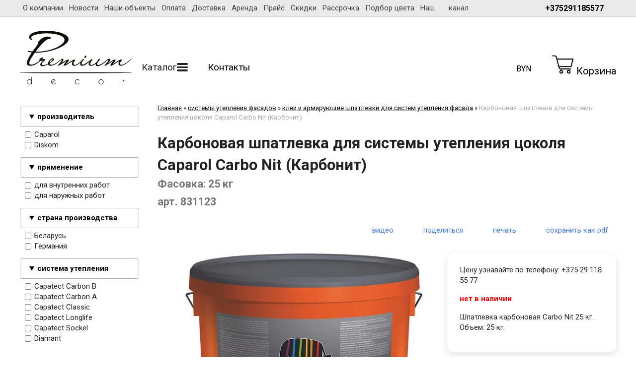

--- FILE ---
content_type: text/html; charset=utf-8
request_url: https://premiumdecor.by/index.pl?act=PRODUCT&id=1382
body_size: 19358
content:
<!DOCTYPE html>
<html lang=ru><head><title>Карбоновая шпатлевка для системы утепления цоколя Caparol Carbo Nit (Карбонит) — Фасовка: 25 кг</title><meta charset="UTF-8">
<meta name=viewport content="width=device-width, initial-scale=1.0">
<link href='style.css?v=1769595517' rel=stylesheet>
<link rel="preconnect" href="https://fonts.googleapis.com">
<link rel="preconnect" href="https://fonts.gstatic.com" crossorigin>
<link href="https://fonts.googleapis.com/css2?family=Roboto:wght@400;700&display=swap" rel="stylesheet">
<style>
.splide {height:unset!important}
.splide, .splide__track, .splide__slide {display:block}
.splide--one .splide__slide {flex:1 0 100%;padding:0}
.splide--one .zimgw {text-align:center; width:100%}
.splide__container{box-sizing:border-box;position:relative}.splide__list{backface-visibility:hidden;display:-ms-flexbox;display:flex;height:100%;margin:0!important;padding:0!important}.splide.is-initialized:not(.is-active) .splide__list{display:block}.splide__pagination{-ms-flex-align:center;align-items:center;display:-ms-flexbox;display:flex;-ms-flex-wrap:wrap;flex-wrap:wrap;-ms-flex-pack:center;justify-content:center;margin:0;pointer-events:none}.splide__pagination li{display:inline-block;line-height:1;list-style-type:none;margin:0;pointer-events:auto}.splide:not(.is-overflow) .splide__pagination{display:none}.splide__progress__bar{width:0}.splide{position:relative;visibility:hidden}.splide.is-initialized,.splide.is-rendered{visibility:visible}.splide__slide{backface-visibility:hidden;box-sizing:border-box;-ms-flex-negative:0;flex-shrink:0;list-style-type:none!important;margin:0;position:relative}.splide__slide img{vertical-align:bottom}.splide__spinner{animation:splide-loading 1s linear infinite;border:2px solid #999;border-left-color:transparent;border-radius:50%;bottom:0;contain:strict;display:inline-block;height:20px;left:0;margin:auto;position:absolute;right:0;top:0;width:20px}.splide__sr{clip:rect(0 0 0 0);border:0;height:1px;margin:-1px;overflow:hidden;padding:0;position:absolute;width:1px}.splide__toggle.is-active .splide__toggle__play,.splide__toggle__pause{display:none}.splide__toggle.is-active .splide__toggle__pause{display:inline}.splide__track{overflow:hidden;position:relative;z-index:0}@keyframes splide-loading{0%{transform:rotate(0)}to{transform:rotate(1turn)}}.splide__track--draggable{-webkit-touch-callout:none;-webkit-user-select:none;-ms-user-select:none;user-select:none}.splide__track--fade>.splide__list>.splide__slide{margin:0!important;opacity:0;z-index:0}.splide__track--fade>.splide__list>.splide__slide.is-active{opacity:1;z-index:1}.splide--rtl{direction:rtl}.splide__track--ttb>.splide__list{display:block}.splide__arrow{-ms-flex-align:center;align-items:center;background:#ccc;border:0;border-radius:50%;cursor:pointer;display:-ms-flexbox;display:flex;height:2em;-ms-flex-pack:center;justify-content:center;opacity:.7;padding:0;position:absolute;top:50%;transform:translateY(-50%);width:2em;z-index:1}.splide__arrow svg{fill:#000;height:1.2em;width:1.2em}.splide__arrow:hover:not(:disabled){opacity:.9}.splide__arrow:disabled{opacity:.3}.splide__arrow:focus-visible{outline:3px solid #0bf;outline-offset:3px}.splide__arrow--prev{left:1em}.splide__arrow--prev svg{transform:scaleX(-1)}.splide__arrow--next{right:1em}.splide.is-focus-in .splide__arrow:focus{outline:3px solid #0bf;outline-offset:3px}.splide__pagination{bottom:.5em;left:0;padding:0 1em;position:absolute;right:0;z-index:1}.splide__pagination__page{background:#ccc;border:0;border-radius:50%;display:inline-block;height:8px;margin:3px;opacity:.7;padding:0;position:relative;transition:transform .2s linear;width:8px}.splide__pagination__page.is-active{background:#fff;transform:scale(1.4);z-index:1}.splide__pagination__page:hover{cursor:pointer;opacity:.9}.splide__pagination__page:focus-visible{outline:3px solid #0bf;outline-offset:3px}.splide.is-focus-in .splide__pagination__page:focus{outline:3px solid #0bf;outline-offset:3px}.splide__progress__bar{background:#ccc;height:3px}.splide__slide{-webkit-tap-highlight-color:rgba(0,0,0,0)}.splide__slide:focus{outline:0}@supports(outline-offset:-3px){.splide__slide:focus-visible{outline:3px solid #0bf;outline-offset:-3px}}@media screen and (-ms-high-contrast:none){.splide__slide:focus-visible{border:3px solid #0bf}}@supports(outline-offset:-3px){.splide.is-focus-in .splide__slide:focus{outline:3px solid #0bf;outline-offset:-3px}}@media screen and (-ms-high-contrast:none){.splide.is-focus-in .splide__slide:focus{border:3px solid #0bf}.splide.is-focus-in .splide__track>.splide__list>.splide__slide:focus{border-color:#0bf}}.splide__toggle{cursor:pointer}.splide__toggle:focus-visible{outline:3px solid #0bf;outline-offset:3px}.splide.is-focus-in .splide__toggle:focus{outline:3px solid #0bf;outline-offset:3px}.splide__track--nav>.splide__list>.splide__slide{border:3px solid transparent;cursor:pointer}.splide__track--nav>.splide__list>.splide__slide.is-active{border:3px solid #000}.splide__arrows--rtl .splide__arrow--prev{left:auto;right:1em}.splide__arrows--rtl .splide__arrow--prev svg{transform:scaleX(1)}.splide__arrows--rtl .splide__arrow--next{left:1em;right:auto}.splide__arrows--rtl .splide__arrow--next svg{transform:scaleX(-1)}.splide__arrows--ttb .splide__arrow{left:50%;transform:translate(-50%)}.splide__arrows--ttb .splide__arrow--prev{top:1em}.splide__arrows--ttb .splide__arrow--prev svg{transform:rotate(-90deg)}.splide__arrows--ttb .splide__arrow--next{bottom:1em;top:auto}.splide__arrows--ttb .splide__arrow--next svg{transform:rotate(90deg)}.splide__pagination--ttb{bottom:0;display:-ms-flexbox;display:flex;-ms-flex-direction:column;flex-direction:column;left:auto;padding:1em 0;right:.5em;top:0}</style>
<meta name=description content="Двухкомпонентная, усиленная углеродными волокнами дисперсионная шпатлевочная масса для устройства армированных слоев систем утепления в цокольной части зданий. Общая толщина слоя не менее 8 мм: 1-й слой минимум 5 мм 2-й слой минимум 3 мм Из-за очень ...">
<meta property=og:image content='https://premiumdecor.by/img/pages/1382.jpg?ver=331586948810'>
<meta name=twitter:card content=summary_large_image>
<meta property=og:title content='Карбоновая шпатлевка для системы утепления цоколя Caparol Carbo Nit (Карбонит) — Фасовка: 25 кг'>
<meta property=og:type content=website>
<meta property=og:url content='https://premiumdecor.by/index.pl?act=PRODUCT&amp;id=1382'>
<link rel=preconnect href=https://core.nestormedia.com/>
<link rel=icon href="img/logo/favicon.png?ver=1694520487" type=image/png>
<meta name="yandex-verification" content="110f00cc8a724d60" /><meta name="facebook-domain-verification" content="cw6hp39ei83e0agwdwjqon6d1d9v31" />

<meta name="yandex-verification" content="110f00cc8a724d60" /><script src='js.js?ver=176959551733' onload='var cookies_allowed=1; setTimeout(function(){ajax2({url:"index.pl?act=PERF&c="+perftest(cookies_allowed)+"&a="+detect(cookies_allowed)});},600)'></script><script defer src='js-sync-shop.js?ver=173979095833'></script><meta name=keywords content="Caparol Carbo Nit, слой, толщина, CarboNit, высыхание, температура, время, Capatect, высокий, волокно, должный, влажность, масса, размер, основание, компонент, минимум"><link rel=canonical href="https://premiumdecor.by/index.pl?act=PRODUCT&amp;id=1382"><style>
:root {
--shop_img_width:px;
--P:#2979ff;
--P99:hsl(218 100% 99%); --onP99:#000;
--P98:hsl(218 100% 98%); --onP98:#000;
--P97:hsl(218 100% 97%); --onP97:#000;
--P96:hsl(218 100% 96%); --onP96:#000;
--P95:hsl(218 100% 95%); --onP95:#000;
--P90:hsl(218 100% 90%); --onP90:#000;
--P80:hsl(218 100% 80%); --onP80:#000;
--P70:hsl(218 100% 70%); --onP70:#000;
--P60:hsl(218 100% 60%); --onP60:#fff;
--P50:hsl(218 100% 50%); --onP50:#fff;
--P40:hsl(218 100% 40%); --onP40:#fff;
--P30:hsl(218 100% 30%); --onP30:#fff;
--P20:hsl(218 100% 20%); --onP20:#fff;
--P10:hsl(218 100% 10%); --onP10:#fff;
--S:#000000;
--S99:hsl(0 0% 99%); --onS99:#000;
--S98:hsl(0 0% 98%); --onS98:#000;
--S97:hsl(0 0% 97%); --onS97:#000;
--S96:hsl(0 0% 96%); --onS96:#000;
--S95:hsl(0 0% 95%); --onS95:#000;
--S90:hsl(0 0% 90%); --onS90:#000;
--S80:hsl(0 0% 80%); --onS80:#000;
--S70:hsl(0 0% 70%); --onS70:#000;
--S60:hsl(0 0% 60%); --onS60:#fff;
--S50:hsl(0 0% 50%); --onS50:#fff;
--S40:hsl(0 0% 40%); --onS40:#fff;
--S30:hsl(0 0% 30%); --onS30:#fff;
--S20:hsl(0 0% 20%); --onS20:#fff;
--S10:hsl(0 0% 10%); --onS10:#fff;
--N:#000000;
--N99:hsl(0 0% 99%); --onN99:#000;
--N98:hsl(0 0% 98%); --onN98:#000;
--N97:hsl(0 0% 97%); --onN97:#000;
--N96:hsl(0 0% 96%); --onN96:#000;
--N95:hsl(0 0% 95%); --onN95:#000;
--N90:hsl(0 0% 90%); --onN90:#000;
--N80:hsl(0 0% 80%); --onN80:#000;
--N70:hsl(0 0% 70%); --onN70:#000;
--N60:hsl(0 0% 60%); --onN60:#fff;
--N50:hsl(0 0% 50%); --onN50:#fff;
--N40:hsl(0 0% 40%); --onN40:#fff;
--N30:hsl(0 0% 30%); --onN30:#fff;
--N20:hsl(0 0% 20%); --onN20:#fff;
--N10:hsl(0 0% 10%); --onN10:#fff;
--var_style_color_link:#2979FF;
--var_style_cards_gap_px:20px;
--var_style_border_radius_px:0px;
--var_style_card_basis_px:220px;

}
</style></head>

<body class="has-sticky-menu-desktop-40 looking--half url-act-product url-c-sistemy-utepleniya-fasadov url-s-klei-i-armiruyusschie-shpatlevki-dlya-sistem-utepleniya-fasada url-act-product-id-1382 menu3--float var_menu3_lvl2_type_desktop--full2 full2b var_menu3_lvl2_type_mobile--click coredesktop"><input type=checkbox class=menu3checkbox id=menu3checkbox ><label class=menu3__screen for=menu3checkbox></label><noscript><iframe src="https://www.googletagmanager.com/ns.html?id=GTM-NSHX4N4T"
height="0" width="0" style="display:none;visibility:hidden"></iframe></noscript>

<div style="position:sticky;top:0;width:100%;z-index:100;background:#eaeaea; border-bottom:1px solid #ccc">
<div class=width>
<div class=ttm2>

<div class=tm2 id=tm2>
<a href="index.pl?act=ABOUT" class=tm2__a>О компании</a>
<a href='index.pl?act=NEWSINDEX' class=tm2__a>Новости</a>
<a href="index.pl?act=SUBJ&subj=nashi+obqekty&section=nashi+obqekty" class=tm2__a>Наши объекты</a>
<a href="index.pl?act=ABOUT#%D0%BE%D0%BF%D0%BB%D0%B0%D1%82%D0%B0" class=tm2__a>Оплата</a>
<a href="index.pl?act=ABOUT#%D0%B4%D0%BE%D1%81%D1%82%D0%B0%D0%B2%D0%BA%D0%B0" class=tm2__a>Доставка</a>
<a href="index.pl?act=PRODUCT&id=408" class=tm2__a>Аренда</a>
<a href="index.pl?act=ALLGOODS" class=tm2__a>Прайс</a>
<a href="index.pl?act=ALLGOODS&sale=1" class=tm2__a>Скидки</a>
<a href="index.pl?act=NEWSSHOW&id=2019062801" class=tm2__a>Рассрочка</a>
<a href="index.pl?act=NEWSSHOW&id=2019062601" class=tm2__a>Подбор цвета</a>
<a href="https://www.youtube.com/channel/UCTTGlR7vtqcqLj312FLL6ww" target=_blank  class=tm2__a>Наш <i class=icon-youtube ></i> канал</a>
</div>

<div class=tm2__phones>
<div class=phones>
<div class=phones__visible>
<a>+375291185577 <i class="icon-right-angle icon--rotate90"></i></a>
</div>
<div class=phones__dropdown>
<div class=phones__line><a rel=nofollow href='tel:+375291185577' ><i class=icon-phone ></i> +375 29 118 55 77 - оборудование и инструмент</a></div>
<div class=phones__line><a rel=nofollow href='tel:+375291145577' ><i class=icon-phone ></i> +375 29 114 55 77 - краски, декоративные штукатурки</a></div>
<div class=phones__line></div>
<div class=phones__line><a class=action href="index.pl?act=CONTACTS">Контакты</a></div>
</div>
</div>
<div class=phones__screen></div>
</div>

</div>
</div>
</div>


<div class=width>
<div class=head>

<div class=head__logo>
<a class=logo href='/' aria-label="Главная"><img alt='' class=logo__logo loading=eager fetchpriority=high src="img/logo/logo.svg?ver=1752660766"  width=342 height=164></a>
</div>

<div class=head__adaptcontacts>
<div class=tels>
<a class=tels__item href='tel:+375291185577'><i class=icon-phone ></i> +375 29 118 55 77 - оборудование и инструмент</a>
<a class=tels__item href='tel:+375291145577'><i class=icon-phone ></i> +375 29 114 55 77 - краски, декоративные штукатурки</a>
</div>
<a class=head__contactsa href='index.pl?act=CONTACTS'>Контакты</a>
</div>

<div class=head__center>
<div class=tm>

<label class="tm__menu3 tm__a adapthide" data-formenu='.menu3'>
	<div class=tm__menu3text>Каталог</div>
	<div class=tm__menu3icon><div class=hamburger><span></span><span></span><span></span></div></div>
</label>

<a href="index.pl?act=CONTACTS" class="tm__a adapthide">Контакты</a>
<label class="tm__a  adapthide" for=searchi__toggle><i class=icon-search ></i></label><input type=checkbox id=searchi__toggle><div id=searchi></div><script>t="<fojBlrm acjBltion=injBldex.pl style='height:100%;display:flex;'><label for=searchi__toggle style='background-color:var(--P40);color:var(--onP40);font-size:26px;padding:10px;line-height:0;display: flex;align-items:center;'><i class=icon-cancel ></i></label><injBlput type=hidden najBlme=acjBlt vajBllue=sejBlarch1><injBlput najBlme=stjBlring type=search style=\"flex:90 1 90%;background:transparent;border:none;padding:15px 15px;color:#000;\" placeholder=\'поиск по сайту\'><button class=icon-search style=\"flex:10 0 0;font-size:16px;color:#292D96;background:transparent;display:block;border:none;cursor:pointer;padding:0 15px\"></button></fojBlrm>";t=t.replace(/jBl/g,''); document.getElementById('searchi').innerHTML = t;</script>

<a class="tm__a adaptshow" href='#'  data-formenu='.menu3'> <div class=hamburger><span></span><span></span><span></span></div> каталог</a>
<a class="tm__a adaptshow" href='#'  data-formenu='.tm2'> <div class=hamburger><span></span><span></span><span></span></div> меню</a>
<a class="tm__a adaptshow" href='#'  data-formenu='.head__adaptcontacts'> <i class=icon-phone ></i></a>
<a class="tm__a adaptshow" href='#'  data-formenu='#searchi'> <i class=icon-search ></i> </a>
<a href='shop.pl?act=CART' class="tm__a adaptshow cart"><i class=icon-cart-shopping-solid ></i> <span class=cart__num><span class=cart__num id=cart></span></span></a>

</div>
<div class=cat3moved></div>
</div>


<div class=head__oneselectval>

<div class="dropdown dropdown--hover oneselectval">
 <a href='#' class="dropdown__visible oneselectval__visible icon-wallet">BYN<i class='icon-right-angle icon--rotate90'></i></a>
 <div class="dropdown__hidden oneselectval__dropdown">
 <div class="oneselectval__menu">
   <div class=oneselectval__helpselectcur>Валюта</div>
   <a href='#pricelist' onclick="location.href='shop.pl?act=CUR&cur=BYN#pricelist'" class="oneselectval__a">BYN</a><a href='#pricelist' onclick="location.href='shop.pl?act=CUR&cur=RUB#pricelist'" class="oneselectval__a">RUB</a><a href='#pricelist' onclick="location.href='shop.pl?act=CUR&cur=KZT#pricelist'" class="oneselectval__a">KZT</a>
 </div>
 </div>
</div>
<div class="dropdown__backdrop dropdown__backdrop--visible"></div>

</div>

<div class=head__cart>
<a href='shop.pl?act=CART' class=cart><img alt='' loading=lazy class=cart__icon src=img/icon-cart.png?v=1632310183 width=45 height=40> <span class=cart__text>Корзина</span> <span class=cart__num><span class=cart__num id=cart></span></span></a>
</div>

</div>
</div>


<div class=adapt__to></div>


<div class=width>

</div>

<div class=width style="display:flex;">
<div id=tdfilter class=adapthide><div class="adapt__el s"><div class=filter>
<form>
<div class=filter__title>Подбор по параметрам</div>
<details><summary>производитель</summary> <label><input type=checkbox name='производитель' value='Caparol' > Caparol</label>
<label><input type=checkbox name='производитель' value='Diskom' > Diskom</label>
</details><details><summary>применение</summary> <label><input type=checkbox name='применение' value='для внутренних работ' > для внутренних работ</label>
<label><input type=checkbox name='применение' value='для наружных работ' > для наружных работ</label>
<label style=display:none><input type=checkbox name='подложка' value='минеральная' > минеральная</label>
<label style=display:none><input type=checkbox name='специальное назначение' value='со стойкостью к морозу' > со стойкостью к морозу</label>
</details><details><summary>страна производства</summary> <label><input type=checkbox name='страна производства' value='Беларусь' > Беларусь</label>
<label><input type=checkbox name='страна производства' value='Германия' > Германия</label>
</details><details><summary>система утепления</summary> <label><input type=checkbox name='система утепления' value='Capatect Carbon B' > Capatect Carbon B</label>
<label><input type=checkbox name='система утепления' value='Capatect Carbon А' > Capatect Carbon А</label>
<label><input type=checkbox name='система утепления' value='Capatect Classic' > Capatect Classic</label>
<label><input type=checkbox name='система утепления' value='Capatect Longlife' > Capatect Longlife</label>
<label><input type=checkbox name='система утепления' value='Capatect Sockel' > Capatect Sockel</label>
<label><input type=checkbox name='система утепления' value='Diamant' > Diamant</label>
</details>
<input type=hidden name=00 value=fake>

<input type=hidden name=act value=SUBJ>
<input type=hidden name=section value='системы утепления фасадов'>
<input type=hidden name=subj value='клеи и армирующие шпатлевки для систем утепления фасада'>
<div class='filter__adaptbuttons'>
<div class=filter__finded></div>
<button type=submit class='btn btn--action adaptshow'>применить</button>

</div>
</form>
</div>
</div><div style=background:#fff><div class='rotate rotate-left rotate-left1'><table class="prod prod--default" width="100%" style="width:100%;"> <tr><td class="r"> <p><span style="font-size: 100%;">Легендарная силиконовая фасадная краска </span></p> <p><span style="font-size: 100%;"><a onclick="ajax2({url:'rotate.pl?act=CLICKS&item=222'})" href="index.pl?act=PRODUCT&id=2203"><b>Caparol Muresko Pro (Муреско Про)</b></a></span></p> <p><span class='zimgw zimgw--lb' style=';'  onclick='lb({el:this,up:15})' itemprop=image itemscope itemtype=https://schema.org/ImageObject bigimg='img/misc/202509251259201.jpg?v=1758794360'><img alt='' oncontextmenu='return false' class='zimg' src='img/misc/202509251259201.jpg?v=1758794360&w=1200' width=501 height=540 oncontextmenu='return false'   loading="lazy" itemprop=thumbnailUrl><link itemprop=contentUrl href='img/misc/202509251259201.jpg?v=1758794360'><meta itemprop=representativeOfPage content=true></span></p> <p><span style="font-size: 150%;"> <a onclick="ajax2({url:'rotate.pl?act=CLICKS&item=222'})" href="index.pl?act=PRODUCT&id=2203"><i>подробнее</i></a></span><br>
<br>
</p> </td>  </table></div></div></div>
<div id=tdproduct style="flex:1 1 auto"><script src='lightbox.js?ver=331633460318'></script><div class='page page-product '>

<div class=wot>
<div class=breadcrumbs itemscope itemtype=https://schema.org/BreadcrumbList>
<a href='/'>Главная</a> <span class=breadcrumbs__sep>»</span> <span itemprop=itemListElement itemscope itemtype=https://schema.org/ListItem>
	<a itemprop=item href='/index.pl?act=SECTION&amp;section=sistemy+utepleniya+fasadov'>системы утепления фасадов</a>
	<meta itemprop=position content=1>
	<meta itemprop=name content='системы утепления фасадов'>
</span> <span class=breadcrumbs__sep>»</span> <span itemprop=itemListElement itemscope itemtype=https://schema.org/ListItem>
	<a itemprop=item href='/index.pl?act=SUBJ&amp;subj=klei+i+armiruyusschie+shpatlevki+dlya+sistem+utepleniya+fasada&amp;section=sistemy+utepleniya+fasadov'>клеи и армирующие шпатлевки для систем утепления фасада</a>
	<meta itemprop=position content=2>
	<meta itemprop=name content='клеи и армирующие шпатлевки для систем утепления фасада'>
</span> <span class=breadcrumbs__sep>»</span> <span itemprop=itemListElement itemscope itemtype=https://schema.org/ListItem>
	<span itemprop=item itemscope itemtype=https://schema.org/Thing itemid='https://premiumdecor.by/index.pl?act=PRODUCT&amp;id=1382'>Карбоновая шпатлевка для системы утепления цоколя Caparol Carbo Nit (Карбонит) </span>
	<meta itemprop=position content=3>
	<meta itemprop=name content='Карбоновая шпатлевка для системы утепления цоколя Caparol Carbo Nit (Карбонит) '>
</span>
</div>
</div>



<div itemscope itemtype=https://schema.org/Product>
<link itemprop=image href="https://premiumdecor.by/img/pages/1382.jpg?ver=331586948810">
<meta itemprop=category content='системы утепления фасадов'>
<meta itemprop=mpn content='831123'>
<meta itemprop=gtin content='9002639133686'>

<content id=print >
<h1 itemprop=name>Карбоновая шпатлевка для системы утепления цоколя Caparol Carbo Nit (Карбонит)   <div class=h__sh><div class='sh2'> Фасовка: 25 кг </div><div class='sh2'> арт. 831123</div></div></h1>

<div class=page__podh1>
<div class=dateline></div>
<div class=page__tools>
 <a href='#video' class="btn btn--ghost" aria-label="видео"><i class='print-button__videoicon icon-video card__videoimg'></i> <span class="page__toolstext"> видео</span></a>
 <button type=button class="btn btn--ghost" onclick="try{ navigator.share({url:'https://premiumdecor.by/index.pl?act=PRODUCT&id=1382'}); }catch(e){}" aria-label="поделиться"	><i class='icon-share-nodes-solid'></i><span class="page__toolstext"> поделиться</span></button>
 <button type=button class="btn btn--ghost" onclick="printthis('print','headcom')" aria-label="печать"><i class='print-button__printicon icon-print'></i><span class="page__toolstext"> печать</span></button>
 <button type=button class="btn btn--ghost" onclick="pdfthis('print','headcom')" aria-label="сохранить как pdf"><i class='logo-pdf'></i><span class="page__toolstext"> сохранить как pdf</span></button>
</div>
</div>


<div class=cards-tools><a class="adaptshow page__filterbtn btn btn--white" href='#' data-formenu='.filter'><i class=icon-filter  style='font-size:24px'></i> фильтр</a></div>
<div class='adaptshow adapt__to'></div>

<div itemprop=brand itemscope itemtype=https://schema.org/Brand>
<div itemprop=name content="Caparol"></div>
</div>


<div id=editprice class=preedit>

<div class='shop shop--transpon shop--top'>

<a id=pricelist class=notarget></a>


<div class=shop-offer itemprop=offers itemscope itemtype=https://schema.org/Offer><div class=shop-offer__left><div class='shop-tdimg  preedit'  style=position:sticky;top:0><span class='zimgw zimgw--alt zimgw--lb' style='width:80%;' alt="Шпатлевка карбоновая Carbo Nit 25 кг. Объем: 25 кг.  " onclick='lb({el:this,up:15})' itemprop=image itemscope itemtype=https://schema.org/ImageObject bigimg='img/pages/1382.jpg?ver=331586948810'><img class='zimg' src='img/pages/1382.jpg?ver=331586948810&w=960' width=606 height=500 oncontextmenu='return false' alt="Шпатлевка карбоновая Carbo Nit 25 кг. Объем: 25 кг.  "  loading=eager fetchpriority=high itemprop=thumbnailUrl><link itemprop=contentUrl href='img/pages/1382.jpg?ver=331586948810'><meta itemprop=representativeOfPage content=true></span></div></div><div class=shop-offer__center></div><div class=shop-offer__right><table style=position:sticky;top:15px>

<tr><td class=shop-tdprice>Цену узнавайте по телефону: +375 29 118 55 77    <meta itemprop=priceValidUntil content=2027-01-31>

<tr><td class=shop-tdsklad><span id=sklad5061><span class=shop-sklad-none>нет в наличии</span><link itemprop=availability href=https://schema.org/OutOfStock></span>
<tr><td class=shop-tdproduct><meta itemprop=url content="index.pl?act=PRODUCT&id=1382">Шпатлевка карбоновая Carbo Nit 25 кг. Объем: 25 кг.  

<tr><td id=cardshop5061 class=shop-tdbuy>



</table></div></div>





</div>
</div>

<div class=page__content itemprop=description>   Двухкомпонентная, усиленная углеродными волокнами дисперсионная шпатлевочная масса для устройства армированных слоев <a href="index.pl?act=SECTION&section=sistemy+utepleniya+fasadov"  target="_blank" class='action'>систем утепления</a> в цокольной части зданий. <br>
<br>
Общая толщина слоя не менее 8 мм: <ul> <li>1-й слой минимум 5 мм <li>2-й слой минимум 3 мм </ul>Из-за очень высокого содержания углеродного волокна существует огромное сопротивление механическим воздействиям. Благодаря нечувствительному к воде составу, специально оптимизированному для базовой зоны, CarboNit может использоваться в области брызг воды. <br>
<br>
<a href="https://www.youtube.com/watch?v=pnZrScMBGgQ&t=14s"><a name=video></a><div class=video-ratio style=position:relative;padding-top:56%;min-width:260px;clear:both><iframe loading=lazy style=position:absolute;top:0;left:0;width:100%;height:100% src="https://www.youtube.com/embed/pnZrScMBGgQ?rel=0&start=14" frameborder=0 allowfullscreen></iframe></div></a> 
<h3 id="расход">Расход</h3>
ок.13,5 кг/м² при толщине слоя 8 мм 
<h3 id="состав">Состав</h3>
Дисперсия синтетической смолы с добавлением алюминатов кальция, силикатов кальция и оксидов магния. 
<h3 id="размеры-упаковки-контейнера">Размеры упаковки / контейнера</h3>
 <ul> <li><b>Размер упаковки:</b><br>
25 кг <li><b>CarboNit:</b><br>
порошок: мешок 3 кг, ведро 22 кг </ul> 
<h3 id="преимущества-карбонит">Преимущества Карбонит</h3>
• высокая ударопрочность (более 50 Дж)<br>
• трещиностойкая<br>
• усилена карбоновыми волокнами<br>
• атмосферо- и водостойкая<br>
• несовместима с защитно-декоративными штукатурками на минеральной основе 
<h3 id="основания-для-нанесения">Основания для нанесения</h3>
Поверхность теплоизоляционного материала из пенополистирола (XPS и EPS).<br>
Основания должны быть прочными, чистыми, сухими, без разделяющих веществ. 
<h3 id="применение">Применение</h3>
Высыпать порошковые и жидкие компоненты в емкость и тщательно перемешать до получения однородной массы без комков.<br>
Количество обоих компонентов точно согласованно между собой. Дополнительно ничего добавлять не требуется.<br>
Capatect CarboNit наносится в два слоя общей толщиной 8 мм. Толщина первого слоя 5 мм, толщина второго слоя 3 мм. Каждый слой должен быть армирован <a href="?act=SEARCH1&string=%D1%81%D1%82%D0%B5%D0%BA%D0%BB%D0%BE%D1%81%D0%B5%D1%82%D0%BA%D0%B0"  target="_blank" class='action'>стеклосеткой</a> Capatect. 
<h3 id="цвет">Цвет</h3>
Capatect CarboNit: светло-бежевый.<br>
Capatect CarboNit Powder: белый. 
<h3 id="температура-применения">Температура применения</h3>
Минимальная температура окружающей среды и подложки во время нанесения и высыхания +5 ºС,<br>
максимальная не выше +30 ºС. 
<h3 id="высыхание">Высыхание</h3>
При температуре +20 ºС и относительной влажности воздуха 65 % время схватывания материалов составляет 30 минут, время высыхания покрытия составляет 24 часа. При более низких температурах и более высокой влажности воздуха время высыхания может значительно увеличиваться. <br>
<br>
В период высыхания необходимо защищать покрытие от воздействия атмосферных факторов.<br>
Учитывайте вероятность ночных заморозков!</div>


<div style=clear:both></div>
<div class='rotate rotate-text-mid-end'><table class="splide splide--one " style="width:100%;" data-splide="{&quot;autoplay&quot;:true,&quot;rewind&quot;:true}"> <tbody class="splide__track"><tr class="splide__list"><td class="splide__slide"><span class='zimgw zimgw--lb'   onclick='lb({el:this,up:15})' itemprop=image itemscope itemtype=https://schema.org/ImageObject bigimg='img/misc/202512111541291.jpg?v=1765456909'><img alt='' oncontextmenu='return false' class='zimg' src='img/misc/202512111541291.jpg?v=1765456909&w=1200' width=2560 height=1707 oncontextmenu='return false'   loading="lazy" itemprop=thumbnailUrl><link itemprop=contentUrl href='img/misc/202512111541291.jpg?v=1765456909'><meta itemprop=representativeOfPage content=true></span></td><td class="splide__slide"><span class='zimgw zimgw--lb'   onclick='lb({el:this,up:15})' itemprop=image itemscope itemtype=https://schema.org/ImageObject bigimg='img/misc/202512111541292.jpg?v=1765456916'><img alt='' oncontextmenu='return false' class='zimg' src='img/misc/202512111541292.jpg?v=1765456916&w=1200' width=2560 height=1708 oncontextmenu='return false'   loading="lazy" itemprop=thumbnailUrl><link itemprop=contentUrl href='img/misc/202512111541292.jpg?v=1765456916'><meta itemprop=representativeOfPage content=true></span></td><td class="splide__slide"><span class='zimgw zimgw--lb'   onclick='lb({el:this,up:15})' itemprop=image itemscope itemtype=https://schema.org/ImageObject bigimg='img/misc/202512111541293.jpg?v=1765456923'><img alt='' oncontextmenu='return false' class='zimg' src='img/misc/202512111541293.jpg?v=1765456923&w=1200' width=2560 height=1707 oncontextmenu='return false'   loading="lazy" itemprop=thumbnailUrl><link itemprop=contentUrl href='img/misc/202512111541293.jpg?v=1765456923'><meta itemprop=representativeOfPage content=true></span></td><td class="splide__slide"><span class='zimgw zimgw--lb'   onclick='lb({el:this,up:15})' itemprop=image itemscope itemtype=https://schema.org/ImageObject bigimg='img/misc/202512111541294.jpg?v=1765456928'><img alt='' oncontextmenu='return false' class='zimg' src='img/misc/202512111541294.jpg?v=1765456928&w=1200' width=2560 height=1694 oncontextmenu='return false'   loading="lazy" itemprop=thumbnailUrl><link itemprop=contentUrl href='img/misc/202512111541294.jpg?v=1765456928'><meta itemprop=representativeOfPage content=true></span></td><td class="splide__slide"><span class='zimgw zimgw--lb'   onclick='lb({el:this,up:15})' itemprop=image itemscope itemtype=https://schema.org/ImageObject bigimg='img/misc/202512111541295.jpg?v=1765456937'><img alt='' oncontextmenu='return false' class='zimg' src='img/misc/202512111541295.jpg?v=1765456937&w=1200' width=2560 height=1707 oncontextmenu='return false'   loading="lazy" itemprop=thumbnailUrl><link itemprop=contentUrl href='img/misc/202512111541295.jpg?v=1765456937'><meta itemprop=representativeOfPage content=true></span></td><td class="splide__slide"><span class='zimgw zimgw--lb'   onclick='lb({el:this,up:15})' itemprop=image itemscope itemtype=https://schema.org/ImageObject bigimg='img/misc/202512111541296.jpg?v=1765456943'><img alt='' oncontextmenu='return false' class='zimg' src='img/misc/202512111541296.jpg?v=1765456943&w=1200' width=2560 height=1708 oncontextmenu='return false'   loading="lazy" itemprop=thumbnailUrl><link itemprop=contentUrl href='img/misc/202512111541296.jpg?v=1765456943'><meta itemprop=representativeOfPage content=true></span></td><td class="splide__slide"><span class='zimgw zimgw--lb'   onclick='lb({el:this,up:15})' itemprop=image itemscope itemtype=https://schema.org/ImageObject bigimg='img/misc/202512111541297.jpg?v=1765456949'><img alt='' oncontextmenu='return false' class='zimg' src='img/misc/202512111541297.jpg?v=1765456949&w=1200' width=2560 height=1708 oncontextmenu='return false'   loading="lazy" itemprop=thumbnailUrl><link itemprop=contentUrl href='img/misc/202512111541297.jpg?v=1765456949'><meta itemprop=representativeOfPage content=true></span></td><td class="splide__slide"><span class='zimgw zimgw--lb'   onclick='lb({el:this,up:15})' itemprop=image itemscope itemtype=https://schema.org/ImageObject bigimg='img/misc/202512111541298.jpg?v=1765456952'><img alt='' oncontextmenu='return false' class='zimg' src='img/misc/202512111541298.jpg?v=1765456952&w=1200' width=2560 height=1712 oncontextmenu='return false'   loading="lazy" itemprop=thumbnailUrl><link itemprop=contentUrl href='img/misc/202512111541298.jpg?v=1765456952'><meta itemprop=representativeOfPage content=true></span></td><td class="splide__slide"><span class='zimgw zimgw--lb'   onclick='lb({el:this,up:15})' itemprop=image itemscope itemtype=https://schema.org/ImageObject bigimg='img/misc/202512111541299.jpg?v=1765456957'><img alt='' oncontextmenu='return false' class='zimg' src='img/misc/202512111541299.jpg?v=1765456957&w=1200' width=2560 height=1708 oncontextmenu='return false'   loading="lazy" itemprop=thumbnailUrl><link itemprop=contentUrl href='img/misc/202512111541299.jpg?v=1765456957'><meta itemprop=representativeOfPage content=true></span></td><td class="splide__slide"><span class='zimgw zimgw--lb'   onclick='lb({el:this,up:15})' itemprop=image itemscope itemtype=https://schema.org/ImageObject bigimg='img/misc/2025121115412910.jpg?v=1765456962'><img alt='' oncontextmenu='return false' class='zimg' src='img/misc/2025121115412910.jpg?v=1765456962&w=1200' width=2560 height=1707 oncontextmenu='return false'   loading="lazy" itemprop=thumbnailUrl><link itemprop=contentUrl href='img/misc/2025121115412910.jpg?v=1765456962'><meta itemprop=representativeOfPage content=true></span></td>  </table> <p><b><blockquote class="instagram-media" data-instgrm-captioned data-instgrm-permalink="https://www.instagram.com/p/DOWCIQ2iI7r/?utm_source=ig_embed&amp;utm_campaign=loading" data-instgrm-version="14" style="margin:auto;max-width:540px;min-width:316px;width:100%;aspect-ratio:540/950;border:1px solid #e0e0e0"></blockquote><script async src="//www.instagram.com/embed.js"></script><style>.instagram-media{margin:auto !important}</style></b></p> <p style="text-align: center;"><span class='zimgw zimgw--lb'   onclick='lb({el:this,up:15})' itemprop=image itemscope itemtype=https://schema.org/ImageObject bigimg='img/misc/201906240832491.jpg?v=1593600567'><img alt='' oncontextmenu='return false' class='zimg' src='img/misc/201906240832491.jpg?v=1593600567&w=611' width=611 height=835 oncontextmenu='return false'   loading="lazy" itemprop=thumbnailUrl><link itemprop=contentUrl href='img/misc/201906240832491.jpg?v=1593600567'><meta itemprop=representativeOfPage content=true></span></p> <p><a onclick="ajax2({url:'rotate.pl?act=CLICKS&item=23'})" name=video></a><div class=video-ratio style=position:relative;padding-top:56%;min-width:260px;clear:both><iframe loading=lazy style=position:absolute;top:0;left:0;width:100%;height:100% src="https://www.youtube.com/embed/DvryBzxc8Dc?rel=0" frameborder=0 allowfullscreen></iframe></div></p> <p><a onclick="ajax2({url:'rotate.pl?act=CLICKS&item=23'})" name=video></a><div class=video-ratio style=position:relative;padding-top:56%;min-width:260px;clear:both><iframe loading=lazy style=position:absolute;top:0;left:0;width:100%;height:100% src="https://www.youtube.com/embed/1Zro5HiyOqY?rel=0" frameborder=0 allowfullscreen></iframe></div></p></div>
<div class='rotate rotate-text-mid-end2'><table class="prod prod--default" style="width:100%;"><colgroup><col style="width: 50%;"></colgroup> <tr><td> 
<h2 id="вы-можете-купить-краски-грунтовки-шпатлевки-декоративные-штукатурки-и-другие-лкм-caparol-самовывозом-в-минске-с-развернутой-консультацией-технолога-изготовлением-пробников-цвета-и-доставкой-на-ваш-объект-в-салоне-премиум-декор-">Вы можете купить краски, грунтовки, шпатлевки, декоративные штукатурки и другие ЛКМ Caparol самовывозом в Минске с развернутой консультацией технолога, изготовлением пробников цвета и доставкой на Ваш объект в салоне ПРЕМИУМ Декор:</h2>
  <p><b>Салон PREMIUM Decor:</b></p> <p><b>Адрес: </b>220069 Беларусь, г. Минск, пр. Дзержинского, 9, пом. 1002</p> <p><b>Телефоны: </b> <br>
<i class=icon-phone ></i> / <i class=logo-viber ></i> / <i class=logo-whatsapp ></i> / <i class=logo-telegram ></i> <a onclick="ajax2({url:'rotate.pl?act=CLICKS&item=214'})" href="tel:+375 29 114 55 77">+375 29 114 55 77</a></p> <p><b>E-mail: </b><b><a onclick="ajax2({url:'rotate.pl?act=CLICKS&item=214'})" class="automail" data-e1="info@premium-de" data-e2="cor" data-e3=".by" ><span style='background:url(img/emailstub.svg) no-repeat left bottom;background-size:auto 90%;display:inline-block;width:21em;height:1em'></span></a> </b></p> </td><tr><td> <p><b>Время работы специалистов салона ПРЕМИУМ Декор:</b><br>
Понедельник - Пятница: 10:00 - 19:00<br>
Суббота: 10:00 - 17:00<br>
Воскресенье: выходной</p> <p><script src="https://api-maps.yandex.ru/services/constructor/1.0/js/?um=constructor%3Ad72771fbcb4e79a451df3efe2d46846cb096d778dcba8e80cd4fb1e56730585e&source=constructorLink&amp;height=400"></script><a onclick="ajax2({url:'rotate.pl?act=CLICKS&item=214'})" target=_blank style='float:right;font-size:60%;color:#aaa' href='https://yandex.ru/maps/?um=constructor%3Ad72771fbcb4e79a451df3efe2d46846cb096d778dcba8e80cd4fb1e56730585e&amp;source=constructorLink'>to yandex map</a></p> <p><blockquote class="instagram-media" data-instgrm-captioned data-instgrm-permalink="https://www.instagram.com/p/DLHvkDrNjIB/?utm_source=ig_embed&amp;utm_campaign=loading" data-instgrm-version="14" style="margin:auto;max-width:540px;min-width:316px;width:100%;aspect-ratio:540/950;border:1px solid #e0e0e0"></blockquote><script async src="//www.instagram.com/embed.js"></script><style>.instagram-media{margin:auto !important}</style></p> </td> </tr>  </table></div>
<br>
<br>

<b>производитель</b><br><a href='index.pl?act=TAGS&amp;tag=Caparol&amp;taggroup=%D0%BF%D1%80%D0%BE%D0%B8%D0%B7%D0%B2%D0%BE%D0%B4%D0%B8%D1%82%D0%B5%D0%BB%D1%8C'>Caparol</a>
<br><b>применение</b><br><a href='index.pl?act=TAGS&amp;tag=%D0%B4%D0%BB%D1%8F%20%D0%BD%D0%B0%D1%80%D1%83%D0%B6%D0%BD%D1%8B%D1%85%20%D1%80%D0%B0%D0%B1%D0%BE%D1%82&amp;taggroup=%D0%BF%D1%80%D0%B8%D0%BC%D0%B5%D0%BD%D0%B5%D0%BD%D0%B8%D0%B5'>для наружных работ</a>
<br><b>подложка</b><br><a href='index.pl?act=TAGS&amp;tag=%D0%BC%D0%B8%D0%BD%D0%B5%D1%80%D0%B0%D0%BB%D1%8C%D0%BD%D0%B0%D1%8F&amp;taggroup=%D0%BF%D0%BE%D0%B4%D0%BB%D0%BE%D0%B6%D0%BA%D0%B0'>минеральная</a>
<br><b>система утепления</b><br><a href='index.pl?act=TAGS&amp;tag=Capatect%20Sockel&amp;taggroup=%D1%81%D0%B8%D1%81%D1%82%D0%B5%D0%BC%D0%B0%20%D1%83%D1%82%D0%B5%D0%BF%D0%BB%D0%B5%D0%BD%D0%B8%D1%8F'>Capatect Sockel</a>

<div itemprop=additionalProperty itemscope itemtype=https://schema.org/PropertyValue>
 <meta itemprop=name content="производитель">
 <meta itemprop=value content="Caparol">
</div>

<div itemprop=additionalProperty itemscope itemtype=https://schema.org/PropertyValue>
 <meta itemprop=name content="применение">
 <meta itemprop=value content="для наружных работ">
</div>

<div itemprop=additionalProperty itemscope itemtype=https://schema.org/PropertyValue>
 <meta itemprop=name content="подложка">
 <meta itemprop=value content="минеральная">
</div>

<div itemprop=additionalProperty itemscope itemtype=https://schema.org/PropertyValue>
 <meta itemprop=name content="система утепления">
 <meta itemprop=value content="Capatect Sockel">
</div>
<br><br>
</content>
</div>




<div class='rotate rotate-text-mid-bottom2'><p><blockquote class="instagram-media" data-instgrm-captioned data-instgrm-permalink="https://www.instagram.com/p/C87PcUotzGL/?utm_source=ig_embed&amp;utm_campaign=loading" data-instgrm-version="14" style="margin:auto;max-width:540px;min-width:316px;width:100%;aspect-ratio:540/950;border:1px solid #e0e0e0"></blockquote><script async src="//www.instagram.com/embed.js"></script><style>.instagram-media{margin:auto !important}</style></p> <p><blockquote class="instagram-media" data-instgrm-captioned data-instgrm-permalink="https://www.instagram.com/p/C6d6ExjqAwW/?utm_source=ig_embed&amp;utm_campaign=loading" data-instgrm-version="14" style="margin:auto;max-width:540px;min-width:316px;width:100%;aspect-ratio:540/950;border:1px solid #e0e0e0"></blockquote><script async src="//www.instagram.com/embed.js"></script><style>.instagram-media{margin:auto !important}</style></p> <p><blockquote class="instagram-media" data-instgrm-captioned data-instgrm-permalink="https://www.instagram.com/p/C7gUpexK0fv/?utm_source=ig_embed&amp;utm_campaign=loading" data-instgrm-version="14" style="margin:auto;max-width:540px;min-width:316px;width:100%;aspect-ratio:540/950;border:1px solid #e0e0e0"></blockquote><script async src="//www.instagram.com/embed.js"></script><style>.instagram-media{margin:auto !important}</style></p> <p><blockquote class="instagram-media" data-instgrm-captioned data-instgrm-permalink="https://www.instagram.com/p/C8uJxEzqmP8/?utm_source=ig_embed&amp;utm_campaign=loading" data-instgrm-version="14" style="margin:auto;max-width:540px;min-width:316px;width:100%;aspect-ratio:540/950;border:1px solid #e0e0e0"></blockquote><script async src="//www.instagram.com/embed.js"></script><style>.instagram-media{margin:auto !important}</style></p></div>

<div class=reqw>Если вы хотите купить карбоновая шпатлевка для системы утепления цоколя Caparol Carbo Nit (Карбонит)   , вы можете позвонить по данным телефонам или заполнить форму запроса.<br><div id=reqp style=margin-top:10px><i class=icon-phone></i> Позвонить: <div style=display:inline-block;vertical-align:top><a rel=nofollow href='tel:+375291185577' ><i class=icon-phone ></i> +375 29 118 55 77 - оборудование и инструмент</a><br><a rel=nofollow href='tel:+375291145577' ><i class=icon-phone ></i> +375 29 114 55 77 - краски, декоративные штукатурки</a></div></div><div class=reqb style='padding:4px 0 10px 0'><a class='req hand' onclick="ajax2({el:this.closest('.reqb'),url:'mai'+'l.pl?act=REQU'+'ESTFORM2&place=product_bottom', onok: function(){validation_init(document.forms.req)}})"><i class=icon-mail></i> <b>Отправить запрос сейчас</b></a></div></div>



<br><br><br>
<h3 class=page__morefromcath><span>Ещё из раздела <a href='index.pl?act=SUBJ&amp;subj=klei+i+armiruyusschie+shpatlevki+dlya+sistem+utepleniya+fasada&amp;section=sistemy+utepleniya+fasadov'>клеи и армирующие шпатлевки для систем утепления фасада</a></span></h3>
<div class='cards cards--place--cs cards--place--more cards--grid'>
<div class='cards__card' data-ordname='p^1386' itemprop=itemListElement itemscope itemtype=https://schema.org/Offer>
<div class='card '>



<a class=card__imgw href='index.pl?act=PRODUCT&id=1386'>
<img alt='' loading=lazy class='card__img card__img--contain' src='img/pages/1386-s.jpg?ver=176708670333&w=320' >
<link itemprop=image href="https://premiumdecor.by/img/pages/1386-s.jpg?ver=176708670333">
</a>

<div class=card__textw>
<div class='card__title h'><a class=dn href='https://premiumdecor.by/index.pl?act=PRODUCT&id=1386' itemprop=url><span itemprop=name>Клеевой состав для приклеивания теплоизоляционных плит при устройстве систем утепления Capatect-Klebemasse 190 S (Капатект 190 S)   <div class=h__sh><div class='sh1'> Фасовка: 25 кг </div><div class='sh1'> арт. 948101179</div></div></span></a></div>

<meta itemprop="description" content="Полимерминеральный клеевой состав для приклеивания теплоизоляционных плит при устройстве систем утепления Capatect всех видов. Упаковка: 25 кг. Сделано в Беларуси. Расход 4,0-5,5 кг/м² Свойства негорючий или трудновоспламеняемый в зависимости от  ...">
<div class=card__more><a class='more card__morebtn' href='index.pl?act=PRODUCT&id=1386'>подробнее</a></div>
<div class=card__date><div class=dateline></div></div>
</div>

<div class=card__shop id=cardshop5065>
<div class=card__price><div class=shop-sklad-toorder>под заказ </div><link itemprop=availability href=https://schema.org/BackOrder> <span class='price '><span class=price-sum itemprop=price content=23.80>23<span class=price-sum-dot>.</span><span class=price-sum-cents>80</span></span><span class=price-cur itemprop=priceCurrency content=BYN title=BYN>&nbsp;бел. руб.</span> <span class=price-cur>с НДС</span></span>  <span class=price-measure></span></div><div class=price-text></div>
<div class=card__shopbtns>
<div class=shopbtns>
<button class="btn shopbtns__btn shopbtns__buy icon-basket" onclick="addtocart(this,5065)">В корзину</button>
<button class="btn shopbtns__btn shopbtns__tocheckout" onclick="location.href='shop.pl?act=CART'">В корзине 1 шт.<br><small>Перейти в корзину</small></button>
<button class="btn shopbtns__btn shopbtns__oneclick icon-phone" onclick="modal({url:'shop.pl?act=CALL&id='+1386+'&pid='+5065})" aria-label="в один клик" data-tippy-content="в один клик" ></button>
</div>
</div>
</div>

</div>
</div>

<div class='cards__card' data-ordname='p^1427' itemprop=itemListElement itemscope itemtype=https://schema.org/Offer>
<div class='card '>



<a class=card__imgw href='index.pl?act=PRODUCT&id=1427'>
<img alt='' loading=lazy class='card__img card__img--contain' src='img/pages/1427-s.jpg?ver=176708670333&w=320' >
<link itemprop=image href="https://premiumdecor.by/img/pages/1427-s.jpg?ver=176708670333">
</a>

<div class=card__textw>
<div class='card__title h'><a class=dn href='https://premiumdecor.by/index.pl?act=PRODUCT&id=1427' itemprop=url><span itemprop=name>Клей для армирования теплоизоляционных материалов Diamant 182 (Диамант 182, Диском 182) в системах утепления фасадов   <div class=h__sh><div class='sh1'> Фасовка: 25 кг </div><div class='sh1'> арт. 948101182</div></div></span></a></div>

<meta itemprop="description" content="Diamant 182 (Диамант 182) – полимерминеральный теплоизоляционный состав для устройства армирующего слоя в системах утепления с применением теплоизоляционного слоя из минеральной ваты и пенополистирола. Diamant 182 рекомендуется также для  ...">
<div class=card__more><a class='more card__morebtn' href='index.pl?act=PRODUCT&id=1427'>подробнее</a></div>
<div class=card__date><div class=dateline></div></div>
</div>

<div class=card__shop id=cardshop5107>
<div class=card__price><div class=shop-sklad-toorder>под заказ </div><link itemprop=availability href=https://schema.org/BackOrder> <span class='price '><span class=price-sum itemprop=price content=20.00>20</span><span class=price-cur itemprop=priceCurrency content=BYN title=BYN>&nbsp;бел. руб.</span> <span class=price-cur>с НДС</span></span>  <span class=price-measure></span></div><div class=price-text></div>
<div class=card__shopbtns>
<div class=shopbtns>
<button class="btn shopbtns__btn shopbtns__buy icon-basket" onclick="addtocart(this,5107)">В корзину</button>
<button class="btn shopbtns__btn shopbtns__tocheckout" onclick="location.href='shop.pl?act=CART'">В корзине 1 шт.<br><small>Перейти в корзину</small></button>
<button class="btn shopbtns__btn shopbtns__oneclick icon-phone" onclick="modal({url:'shop.pl?act=CALL&id='+1427+'&pid='+5107})" aria-label="в один клик" data-tippy-content="в один клик" ></button>
</div>
</div>
</div>

</div>
</div>

<div class='cards__card' data-ordname='p^1426' itemprop=itemListElement itemscope itemtype=https://schema.org/Offer>
<div class='card '>



<a class=card__imgw href='index.pl?act=PRODUCT&id=1426'>
<img alt='' loading=lazy class='card__img card__img--contain' src='img/pages/1426-s.jpg?ver=176708670333&w=320' >
<link itemprop=image href="https://premiumdecor.by/img/pages/1426-s.jpg?ver=176708670333">
</a>

<div class=card__textw>
<div class='card__title h'><a class=dn href='https://premiumdecor.by/index.pl?act=PRODUCT&id=1426' itemprop=url><span itemprop=name>Клей для приклеивания теплоизоляционных материалов Диамант 181 (Диском 181) в системах утепления фасадов   <div class=h__sh><div class='sh1'> Фасовка: 25 кг </div><div class='sh1'> арт. 948101193</div></div></span></a></div>

<meta itemprop="description" content="Diamant 181 (Диамант 181) – теплоизоляционный состав для приклеивания теплоизоляционных плит из минеральной ваты и пенополистирола. Клеевой состав Диамант 181 применяется при температуре от + 5 С. Диамант 181 - полимерминеральный клеевой состав для  ...">
<div class=card__more><a class='more card__morebtn' href='index.pl?act=PRODUCT&id=1426'>подробнее</a></div>
<div class=card__date><div class=dateline></div></div>
</div>

<div class=card__shop id=cardshop5106>
<div class=card__price><div class=shop-sklad-toorder>под заказ </div><link itemprop=availability href=https://schema.org/BackOrder> <span class='price '><span class=price-sum itemprop=price content=15.30>15<span class=price-sum-dot>.</span><span class=price-sum-cents>30</span></span><span class=price-cur itemprop=priceCurrency content=BYN title=BYN>&nbsp;бел. руб.</span> <span class=price-cur>с НДС</span></span>  <span class=price-measure></span></div><div class=price-text></div>
<div class=card__shopbtns>
<div class=shopbtns>
<button class="btn shopbtns__btn shopbtns__buy icon-basket" onclick="addtocart(this,5106)">В корзину</button>
<button class="btn shopbtns__btn shopbtns__tocheckout" onclick="location.href='shop.pl?act=CART'">В корзине 1 шт.<br><small>Перейти в корзину</small></button>
<button class="btn shopbtns__btn shopbtns__oneclick icon-phone" onclick="modal({url:'shop.pl?act=CALL&id='+1426+'&pid='+5106})" aria-label="в один клик" data-tippy-content="в один клик" ></button>
</div>
</div>
</div>

</div>
</div>

<div class='cards__card' data-ordname='p^1072' itemprop=itemListElement itemscope itemtype=https://schema.org/Offer>
<div class='card '>



<a class=card__imgw href='index.pl?act=PRODUCT&id=1072'>
<img alt='' loading=lazy class='card__img card__img--contain' src='img/pages/1072-s.jpg?ver=176708670333&w=320' >
<link itemprop=image href="https://premiumdecor.by/img/pages/1072-s.jpg?ver=176708670333">
</a>

<div class=card__textw>
<div class='card__title h'><a class=dn href='https://premiumdecor.by/index.pl?act=PRODUCT&id=1072' itemprop=url><span itemprop=name>Раствор для приклеивания и заполнения швов облицовочной плитки Caparol Meldorfer-Ansatzmörtel 080 (Мелдорфер Анзатцмертель 080). Для систем утепления фасадов   <i class='print-button__videoicon icon-video card__videoimg'></i>  <div class=h__sh><div class='sh1'> Фасовка: 25 кг </div><div class='sh1'> Цвет: Anthrazit (черный антрацит)</div></div></span></a></div>

<meta itemprop="description" content="Caparol Meldorfer-Ansatzmörtel 080 - готовый к употреблению раствор для приклеивания и заполнения швов плиток Meldorfer Flachverblender и DecoLine для декоративного финишного слоя внутри помещений и в теплоизоляционных системах. Цвет: Anthrazit  ...">
<div class=card__more><a class='more card__morebtn' href='index.pl?act=PRODUCT&id=1072'>подробнее</a></div>
<div class=card__date><div class=dateline></div></div>
</div>

<div class=card__shop id=cardshop4744>
<div class=card__price><div class=shop-sklad-toorder>под заказ </div><link itemprop=availability href=https://schema.org/BackOrder> <span class='price '><span class=price-sum itemprop=price content=492.50>492<span class=price-sum-dot>.</span><span class=price-sum-cents>50</span></span><span class=price-cur itemprop=priceCurrency content=BYN title=BYN>&nbsp;бел. руб.</span> <span class=price-cur>с НДС</span></span>  <span class=price-measure></span></div><div class=price-text></div>
<div class=card__shopbtns>
<div class=shopbtns>
<button class="btn shopbtns__btn shopbtns__buy icon-basket" onclick="addtocart(this,4744)">В корзину</button>
<button class="btn shopbtns__btn shopbtns__tocheckout" onclick="location.href='shop.pl?act=CART'">В корзине 1 шт.<br><small>Перейти в корзину</small></button>
<button class="btn shopbtns__btn shopbtns__oneclick icon-phone" onclick="modal({url:'shop.pl?act=CALL&id='+1072+'&pid='+4744})" aria-label="в один клик" data-tippy-content="в один клик" ></button>
</div>
</div>
</div>

</div>
</div>

<div class='cards__card' data-ordname='p^51' itemprop=itemListElement itemscope itemtype=https://schema.org/Offer>
<div class='card '>



<a class=card__imgw href='index.pl?act=PRODUCT&id=51'>
<img alt='' loading=lazy class='card__img card__img--contain' src='img/pages/51-s.jpg?ver=176708670333&w=320' >
<link itemprop=image href="https://premiumdecor.by/img/pages/51-s.jpg?ver=176708670333">
</a>

<div class=card__textw>
<div class='card__title h'><a class=dn href='https://premiumdecor.by/index.pl?act=PRODUCT&id=51' itemprop=url><span itemprop=name>Универсальный клеевой и армирующий состав Capatect Klebe-und Spachtelmasse 190 (Капатект Клебе унд Шпахтельмассе 190) для систем утепления фасадов   <div class=h__sh><div class='sh1'> Фасовка: 25 кг </div><div class='sh1'> арт. 948101178</div></div></span></a></div>

<meta itemprop="description" content="Универсальный полимерминеральный клеевой и армирующий состав Capatect Klebe- und Spachtelmasse 190 применяется для приклеивания теплоизоляционных материалов, создания армированного слоя в системах утепления Capatect Classic (Caparol), а также для  ...">
<div class=card__more><a class='more card__morebtn' href='index.pl?act=PRODUCT&id=51'>подробнее</a></div>
<div class=card__date><div class=dateline></div></div>
</div>

<div class=card__shop id=cardshop2760>
<div class=card__price><div class=shop-sklad-toorder>под заказ </div><link itemprop=availability href=https://schema.org/BackOrder> <span class='price '><span class=price-sum itemprop=price content=28.20>28<span class=price-sum-dot>.</span><span class=price-sum-cents>20</span></span><span class=price-cur itemprop=priceCurrency content=BYN title=BYN>&nbsp;бел. руб.</span> <span class=price-cur>с НДС</span></span>  <span class=price-measure></span></div><div class=price-text></div>
<div class=card__shopbtns>
<div class=shopbtns>
<button class="btn shopbtns__btn shopbtns__buy icon-basket" onclick="addtocart(this,2760)">В корзину</button>
<button class="btn shopbtns__btn shopbtns__tocheckout" onclick="location.href='shop.pl?act=CART'">В корзине 1 шт.<br><small>Перейти в корзину</small></button>
<button class="btn shopbtns__btn shopbtns__oneclick icon-phone" onclick="modal({url:'shop.pl?act=CALL&id='+51+'&pid='+2760})" aria-label="в один клик" data-tippy-content="в один клик" ></button>
</div>
</div>
</div>

</div>
</div>

<div class='cards__card' data-ordname='p^1428' itemprop=itemListElement itemscope itemtype=https://schema.org/Offer>
<div class='card '>



<a class=card__imgw href='index.pl?act=PRODUCT&id=1428'>
<img alt='' loading=lazy class='card__img card__img--contain' src='img/pages/1428-s.jpg?ver=176708670333&w=320' >
<link itemprop=image href="https://premiumdecor.by/img/pages/1428-s.jpg?ver=176708670333">
</a>

<div class=card__textw>
<div class='card__title h'><a class=dn href='https://premiumdecor.by/index.pl?act=PRODUCT&id=1428' itemprop=url><span itemprop=name>Универсальный клей для приклеивания утеплителя Диамант 183 (Diamant 183, Диском 183) в системах утепления фасадов   <div class=h__sh><div class='sh1'> Фасовка: 25 кг </div><div class='sh1'> арт. 948101318</div></div></span></a></div>

<meta itemprop="description" content="Универсальный клей Диамант 183 (Diamant 183) отлично подойдет как для приклеивания любых теплоизоляционных материалов, так и для выполнения армирующего слоя по теплоизоляции. Полимерминеральный, КС1, 25 кг. Полимерминеральный клеевой и армирующий  ...">
<div class=card__more><a class='more card__morebtn' href='index.pl?act=PRODUCT&id=1428'>подробнее</a></div>
<div class=card__date><div class=dateline></div></div>
</div>

<div class=card__shop id=cardshop5108>
<div class=card__price><div class=shop-sklad-toorder>под заказ </div><link itemprop=availability href=https://schema.org/BackOrder> <span class='price '><span class=price-sum itemprop=price content=18.20>18<span class=price-sum-dot>.</span><span class=price-sum-cents>20</span></span><span class=price-cur itemprop=priceCurrency content=BYN title=BYN>&nbsp;бел. руб.</span> <span class=price-cur>с НДС</span></span>  <span class=price-measure></span></div><div class=price-text></div>
<div class=card__shopbtns>
<div class=shopbtns>
<button class="btn shopbtns__btn shopbtns__buy icon-basket" onclick="addtocart(this,5108)">В корзину</button>
<button class="btn shopbtns__btn shopbtns__tocheckout" onclick="location.href='shop.pl?act=CART'">В корзине 1 шт.<br><small>Перейти в корзину</small></button>
<button class="btn shopbtns__btn shopbtns__oneclick icon-phone" onclick="modal({url:'shop.pl?act=CALL&id='+1428+'&pid='+5108})" aria-label="в один клик" data-tippy-content="в один клик" ></button>
</div>
</div>
</div>

</div>
</div>
<!--cardsadd--><div class=cards__card></div><div class=cards__card></div><div class=cards__card></div></div>




</div><script src='lightbox.js?ver=163346031833'></script></div>
</div>

<div style="background:#303030;">
<div class=width><h3 class=bc__follow style="color:white;font-size:26px">В нашем Инстаграм много интересного</h3></div>

<div class=width><div class='rotate rotate-footer'><p style="text-align: center;"><a onclick="ajax2({url:'rotate.pl?act=CLICKS&item=29'})" href="https://www.instagram.com/salon_premium_decor/" target="_blank"> <img alt='' loading=lazy oncontextmenu='return false' width="1100" height="302" src="img/misc/202005061740201.jpg?v=1593600675"> </a></p></div></div>


<div class=width><h3 class=bc__follow style="color:white;font-size:26px">Подпишитесь на наши соцсети!</h3></div>

<div class=bc__soc>
<div class=width>

<div class=soc style="color:white !important">
<a class=soc__a target=_blank href='https://www.instagram.com/salon_premium_decor/'><div class=soc__icon><i class=logo-instagram ></i></div><div class=soc__name>PREMIUM Decor</div></a>
<a class=soc__a target=_blank href='https://www.instagram.com/premium_airless.by/'><div class=soc__icon><i class=logo-instagram ></i></div><div class=soc__name>PREMIUM Airless</div></a>
<a class=soc__a target=_blank href='https://www.youtube.com/channel/UCTTGlR7vtqcqLj312FLL6ww'><div class=soc__icon><i class=logo-youtube ></i></div><div class=soc__name>PREMIUM Decor</div></a>
<a class=soc__a target=_blank href='https://www.facebook.com/premiumdecor.by/'><div class=soc__icon><i class=logo-facebook ></i></div><div class=soc__name>PREMIUM Decor</div></a>
<br>
<a class=soc__a target=_blank href='https://vk.com/premium.decor'><div class=soc__icon><i class=logo-vk ></i></div><div class=soc__name>PREMIUM Decor</div></a>
<a class=soc__a target=_blank href='https://vk.com/premiumairless'><div class=soc__icon><i class=logo-vk ></i></div><div class=soc__name>PREMIUM Airless</div></a>
<a class=soc__a target=_blank href='https://vk.com/storch.belarus'><div class=soc__icon><i class=logo-vk ></i></div><div class=soc__name>Storch</div></a>
<br><br>
<a class=" adm whi logo-google" style="background:white !important; font-size:18px" href="https://g.page/r/CYV0CttwdSlJEAI/review" target="_blank">Написать отзыв в Google</a>
&nbsp;&nbsp;&nbsp;
<a class="adm whi logo-yandex" style="background:white !important; font-size:18px" href="https://yandex.by/profile/1246352744?no-distribution=1&source=wizbiz_new_map_single" target="_blank">Написать отзыв в Яндекс</a>

</div>

</div>
</div>
</div>
<div style="background-image: linear-gradient(to right, rgba(0, 0, 0, 0), rgba(0, 0, 0, 0.75), rgba(0, 0, 0, 0)); height:1px;"></div>


<div class=bcw>
<div class=width>
<div class=bc>

<div class=bc__plain>
<h2 style=text-align:center;font-size:28px;margin:0>Контакты</h2>
</div>


<div class=bc__card>
<div class='rotate rotate-bc-card1-text'>
<h3 id="интернет-магазин-premium-decor">Интернет-магазин PREMIUM Decor</h3>
 <p>Пункт выдачи интернет-магазина (весь ассортимент), салон по продаже оборудования и малярного инструмента:</p> <p>Малярный центр GROSS MASTER</p> <table class="prod prod--default simple"> <tr><td><i class=icon-map ></i></td><td>220069 Беларусь, г. Минск, пр. Дзержинского, 9, пом. 1003</td><tr><td><i class=icon-phone ></i></td><td><a onclick="ajax2({url:'rotate.pl?act=CLICKS&item=187'})" rel=nofollow href="tel:+375291185577" >+375 29 118 55 77</a> <br>
<a onclick="ajax2({url:'rotate.pl?act=CLICKS&item=187'})" rel=nofollow href="tel:+375291285577" >+375 29 128 55 77</a> </td> </tr><tr><td><i class=icon-clock ></i></td><td>Время работы специалистов интернет-магазина:<br>
Понедельник - Пятница: 9.00 - 18:00</td> </tr>  </table></div>
</div>

<div class=bc__card>
<div class='rotate rotate-bc-card2-text'>
<h3 id="салон-premium-decor">Салон PREMIUM Decor</h3>
 <p>Краски, декоративные штукатурки, малярный инструмент и укрывочные материалы</p> <p>Салон ПРЕМИУМ Декор</p> <table class="prod prod--default simple"> <tr><td><i class=icon-map ></i></td><td>220069 Беларусь, г. Минск, пр. Дзержинского, 9, пом. 1002</td><tr><td><i class=icon-phone ></i></td><td><a onclick="ajax2({url:'rotate.pl?act=CLICKS&item=188'})" rel=nofollow href="tel:+375173666565" >+375 17 366 65 65</a> <br>
<a onclick="ajax2({url:'rotate.pl?act=CLICKS&item=188'})" rel=nofollow href="tel:+375291145577" >+375 29 114 55 77</a> </td> </tr><tr><td><i class=icon-clock ></i></td><td>Время работы:<br>
Понедельник - Пятница: 10:00 - 19:00<br>
Суббота: 10:00 - 17:00<br>
Воскресенье: выходной</td> </tr>  </table></div>
</div>

<div class=bc__card>
<div class='rotate rotate-bc-card3-text'>
<h3 id="сервис-центр-premium-airless">Сервис-центр PREMIUM Airless</h3>
 <p>Сдача в аренду, техническое обслуживание и ремонт окрасочного оборудования</p> <p>Сервис-центр ПРЕМИУМ Аирлесс</p> <table class="prod prod--default simple"> <tr><td><i class=icon-map ></i></td><td>220069 Беларусь, г. Минск, пр. Дзержинского, 9, пом. 1013</td><tr><td><i class=icon-phone ></i></td><td><a onclick="ajax2({url:'rotate.pl?act=CLICKS&item=189'})" rel=nofollow href="tel:+375293034446" >+375 29 303-44-46</a> </td> </tr><tr><td><i class=icon-clock ></i></td><td>Время работы:<br>
Понедельник - Пятница: 8:30 - 17:30<br>
Суббота и воскресенье: выходной</td> </tr>  </table></div>
</div>

<div class=bc__card>
<div class='rotate rotate-bc-card4-text'>
<h3 id="работа-с-обращениями-покупателей">Работа с обращениями покупателей</h3>
 <p>В случае возникновения вопросов и претензий по приобретенным у нас товарам Вы можете сообщить нам о них следующими способами:<br>
<br>
Позвонить по телефону: <a onclick="ajax2({url:'rotate.pl?act=CLICKS&item=190'})" rel=nofollow href="tel:+375291185577" >+37529 118-55-77</a> <br>
Написать письмо на электронную почту: <a onclick="ajax2({url:'rotate.pl?act=CLICKS&item=190'})" class="automail" data-e1="shop@premiumde" data-e2="cor" data-e3=".by" ><span style='background:url(img/emailstub.svg) no-repeat left bottom;background-size:auto 90%;display:inline-block;width:20em;height:1em'></span></a><br>
Рассматривает Ваши обращения по указанным контактам менеджер интернет-магазина Пекарская Вероника Валерьевна.<br>
<br>
Кроме того, Вы можете обратиться в Администрацию Московского района за рассмотрением Вашего обращения как покупателя в соответствии с законодательством об обращениях граждан и юридических лиц:<br>
<br>
Отдел торговли и услуг, (<a onclick="ajax2({url:'rotate.pl?act=CLICKS&item=190'})" rel=nofollow href="tel:+375172639769" >+375 17) 263-97-69</a> , (<a onclick="ajax2({url:'rotate.pl?act=CLICKS&item=190'})" rel=nofollow href="tel:+375172583082" >+375 17) 258-30-82</a> , (<a onclick="ajax2({url:'rotate.pl?act=CLICKS&item=190'})" rel=nofollow href="tel:+375173688049" >+375 17) 368 -80-49</a> <br>
Служба «одно окно»: (<a onclick="ajax2({url:'rotate.pl?act=CLICKS&item=190'})" rel=nofollow href="tel:+375173186245" >+375 17) 318-62-45</a> , (<a onclick="ajax2({url:'rotate.pl?act=CLICKS&item=190'})" rel=nofollow href="tel:+375172587463" >+375 17) 258-74-63</a> тел/факс), (<a onclick="ajax2({url:'rotate.pl?act=CLICKS&item=190'})" rel=nofollow href="tel:+375172720593" >+375 17) 272-05-93</a> </p></div>
</div>

<div class=bc__plain>
<div class='rotate rotate-bc-plain-text'><p>ООО «ПРЕМИУМ Декор»<br>
220069 Беларусь, г. Минск, пр. Дзержинского, 9, пом. 1002 <br>
УНП 192263238<br>
р/с (IBAN)  BY14PJCB 3012 0385 2310 0000 0933<br>
код (BIC) PJCBBY2X<br>
в «Приорбанк» ОАО ЦБУ 115, 220002, г. Минск, ул. В. Хоружей, 31-А<br>
<br>
Свидетельство о государственной регистрации выдано Мингорисполкомом  24.04.2014. УНП 192263238<br>
Интернет-магазин зарегистрирован в Торговом реестре Республики Беларусь 1.07.2019 г, №453796.</p></div>
<br>
<div class=bbw><div id=bbw></div></div>
<br><br>
<img alt='' loading=lazy src=img/as9.png?v=1636638925 style=max-width:100%>
</div>

</div>
</div>
</div>




<div class=bcw3>
<div class=width>
<div class=bc3>


<div style=flex:auto;>
<a href='/' onmouseover="this.href ='index.pl?ac'+'t=LOGIN'" class=an>©</a> 2026 PREMIUM Decor<br>
</div>

<div style=flex:auto;display:flex;gap:20px;flex-wrap:wrap;>
<a href='https://premiumdecor.by/index.pl?act=NEWSSHOW&id=2025092501'>Политика cookie</a>
<a href='/?cc'>Настройка cookie</a>
</div>



<div style=color:#a0a0a0;font-size:90%>
Сайт работает на платформе <a class='ncadv icon-snowplow-solid' href='https://nestorclub.com/index.pl?act=PRODUCT&id=58'>Nestorclub.com</a>
</div>



</div>
</div>
</div>


<div class="menu3w">

<div class=menu3__dropdown><div class=menu3 id=table-c><label class=menu3__aw><input type=radio class=menu3checkbox name=menu3><a class='menu3__a menu3__ahaschild' href='index.pl?act=SECTION&amp;section=kraski'><span class='menu3__atext'>краски&nbsp;<span class=menu__pcount>товаров: 85</span></span></a><div class=menu3__subw ><div class=menu3__sub id=table-s><div class=menu3__subt>краски</div><a class='menu3__asub menu3__asuball' href='index.pl?act=SECTION&amp;section=kraski'>смотреть все</a><a class='menu3__asub' href='index.pl?act=PRODUCT&amp;id=2252'><span class='menu3__atext'>мультиколорные краски&nbsp;<span class=menu__pcount>товаров: 1</span></span></a>
<a class='menu3__asub' href='index.pl?act=SUBJ&amp;subj=vodno-dispersionnye+silikonovye+kraski&amp;section=kraski'><span class='menu3__atext'>водно-дисперсионные силиконовые краски&nbsp;<span class=menu__pcount>товаров: 16</span></span></a>
<a class='menu3__asub' href='index.pl?act=SUBJ&amp;subj=vodno-dispersionnye+akrilatnye+kraski&amp;section=kraski'><span class='menu3__atext'>водно-дисперсионные акрилатные краски&nbsp;<span class=menu__pcount>товаров: 10</span></span></a>
<a class='menu3__asub' href='index.pl?act=SUBJ&amp;subj=vodno-dispersionnye+akrilovye+kraski&amp;section=kraski'><span class='menu3__atext'>водно-дисперсионные акриловые краски&nbsp;<span class=menu__pcount>товаров: 29</span></span></a>
<a class='menu3__asub' href='index.pl?act=SUBJ&amp;subj=vodno-dispersionnye+lateksnye+kraski&amp;section=kraski'><span class='menu3__atext'>водно-дисперсионные латексные краски&nbsp;<span class=menu__pcount>товаров: 23</span></span></a>
<a class='menu3__asub' href='index.pl?act=SUBJ&amp;subj=vodno-dispersionnye+silikatnye+kraski&amp;section=kraski'><span class='menu3__atext'>водно-дисперсионные силикатные краски&nbsp;<span class=menu__pcount>товаров: 4</span></span></a>
<a class='menu3__asub' href='index.pl?act=SUBJ&amp;subj=fasadnoe+i+interwernoe+pokrytie+%22pod+granit%22+%2F+imitaciya+granita+CARPOLY&amp;section=kraski'><span class='menu3__atext'>фасадное и интерьерное покрытие &quot;под гранит&quot; / имитация гранита Carpoly&nbsp;<span class=menu__pcount>товаров: 2</span></span></a>
</div></div></label><label class=menu3__aw><input type=radio class=menu3checkbox name=menu3><a class='menu3__a menu3__ahaschild' href='index.pl?act=SECTION&amp;section=dekorativnye+shtukaturki'><span class='menu3__atext'>декоративные штукатурки&nbsp;<span class=menu__pcount>товаров: 50</span></span></a><div class=menu3__subw ><div class=menu3__sub id=table-s><div class=menu3__subt>декоративные штукатурки</div><a class='menu3__asub menu3__asuball' href='index.pl?act=SECTION&amp;section=dekorativnye+shtukaturki'>смотреть все</a><a class='menu3__asub' href='index.pl?act=SUBJ&amp;subj=mikrocement&amp;section=dekorativnye+shtukaturki'><span class='menu3__atext'>микроцемент&nbsp;<span class=menu__pcount>товаров: 2</span></span></a>
<a class='menu3__asub' href='index.pl?act=SUBJ&amp;subj=silikonovye+dekorativnye+shtukaturki&amp;section=dekorativnye+shtukaturki'><span class='menu3__atext'>силиконовые декоративные штукатурки&nbsp;<span class=menu__pcount>товаров: 2</span></span></a>
<a class='menu3__asub' href='index.pl?act=PRODUCT&amp;id=1471'><span class='menu3__atext'>силикатно-силиконовые декоративные штукатурки&nbsp;<span class=menu__pcount>товаров: 1</span></span></a>
<a class='menu3__asub' href='index.pl?act=SUBJ&amp;subj=mineralwnye+dekorativnye+shtukaturki&amp;section=dekorativnye+shtukaturki'><span class='menu3__atext'>минеральные декоративные штукатурки&nbsp;<span class=menu__pcount>товаров: 10</span></span></a>
<a class='menu3__asub' href='index.pl?act=SUBJ&amp;subj=vodno-dispersionnye+dekorativnye+shtukaturki&amp;section=dekorativnye+shtukaturki'><span class='menu3__atext'>водно-дисперсионные декоративные штукатурки&nbsp;<span class=menu__pcount>товаров: 35</span></span></a>
</div></div></label><label class=menu3__aw><input type=radio class=menu3checkbox name=menu3><a class='menu3__a menu3__ahaschild' href='index.pl?act=SECTION&amp;section=shpatlevki'><span class='menu3__atext'>шпатлевки&nbsp;<span class=menu__pcount>товаров: 12</span></span></a><div class=menu3__subw ><div class=menu3__sub id=table-s><div class=menu3__subt>шпатлевки</div><a class='menu3__asub menu3__asuball' href='index.pl?act=SECTION&amp;section=shpatlevki'>смотреть все</a><a class='menu3__asub' href='index.pl?act=SUBJ&amp;subj=vodno-dispersionnye+shpatlevki&amp;section=shpatlevki'><span class='menu3__atext'>водно-дисперсионные шпатлевки&nbsp;<span class=menu__pcount>товаров: 8</span></span></a>
<a class='menu3__asub' href='index.pl?act=SUBJ&amp;subj=mineralwnye+shpatlevki&amp;section=shpatlevki'><span class='menu3__atext'>минеральные шпатлевки&nbsp;<span class=menu__pcount>товаров: 4</span></span></a>
</div></div></label><label class=menu3__aw><input type=radio class=menu3checkbox name=menu3><a class='menu3__a menu3__ahaschild' href='index.pl?act=SECTION&amp;section=gruntovki'><span class='menu3__atext'>грунтовки&nbsp;<span class=menu__pcount>товаров: 21</span></span></a><div class=menu3__subw ><div class=menu3__sub id=table-s><div class=menu3__subt>грунтовки</div><a class='menu3__asub menu3__asuball' href='index.pl?act=SECTION&amp;section=gruntovki'>смотреть все</a><a class='menu3__asub' href='index.pl?act=SUBJ&amp;subj=alkidnye+gruntovki&amp;section=gruntovki'><span class='menu3__atext'>алкидные грунтовки&nbsp;<span class=menu__pcount>товаров: 4</span></span></a>
<a class='menu3__asub' href='index.pl?act=SUBJ&amp;subj=vodno-dispersionnye+gruntovki&amp;section=gruntovki'><span class='menu3__atext'>водно-дисперсионные грунтовки&nbsp;<span class=menu__pcount>товаров: 16</span></span></a>
<a class='menu3__asub' href='index.pl?act=PRODUCT&amp;id=346'><span class='menu3__atext'>силикатные грунтовки&nbsp;<span class=menu__pcount>товаров: 1</span></span></a>
</div></div></label><label class=menu3__aw><input type=radio class=menu3checkbox name=menu3><a class='menu3__a menu3__ahaschild' href='index.pl?act=SECTION&amp;section=lazuri'><span class='menu3__atext'>лазури&nbsp;<span class=menu__pcount>товаров: 28</span></span></a><div class=menu3__subw ><div class=menu3__sub id=table-s><div class=menu3__subt>лазури</div><a class='menu3__asub menu3__asuball' href='index.pl?act=SECTION&amp;section=lazuri'>смотреть все</a><a class='menu3__asub' href='index.pl?act=SUBJ&amp;subj=vodno-dispersionnye+lazuri&amp;section=lazuri'><span class='menu3__atext'>водно-дисперсионные лазури&nbsp;<span class=menu__pcount>товаров: 27</span></span></a>
<a class='menu3__asub' href='index.pl?act=PRODUCT&amp;id=2116'><span class='menu3__atext'>силикатные лазури&nbsp;<span class=menu__pcount>товаров: 1</span></span></a>
</div></div></label><label class=menu3__aw><input type=radio class=menu3checkbox name=menu3><a class='menu3__a menu3__ahaschild' href='index.pl?act=SECTION&amp;section=laki'><span class='menu3__atext'>лаки&nbsp;<span class=menu__pcount>товаров: 17</span></span></a><div class=menu3__subw ><div class=menu3__sub id=table-s><div class=menu3__subt>лаки</div><a class='menu3__asub menu3__asuball' href='index.pl?act=SECTION&amp;section=laki'>смотреть все</a><a class='menu3__asub' href='index.pl?act=SUBJ&amp;subj=vodorazbavlyaemye+laki+dlya+dereva+i+parketa&amp;section=laki'><span class='menu3__atext'>водоразбавляемые лаки для дерева и паркета&nbsp;<span class=menu__pcount>товаров: 11</span></span></a>
<a class='menu3__asub' href='index.pl?act=SUBJ&amp;subj=uretano-alkidnye+parketnye+laki&amp;section=laki'><span class='menu3__atext'>уретано-алкидные паркетные лаки&nbsp;<span class=menu__pcount>товаров: 6</span></span></a>
</div></div></label><label class=menu3__aw><a class='menu3__a' href='index.pl?act=SUBJ&amp;subj=eeemali&amp;section=eeemali'><span class='menu3__atext'>эмали&nbsp;<span class=menu__pcount>товаров: 18</span></span></a></label><label class=menu3__aw><a class='menu3__a' href='index.pl?act=PRODUCT&amp;id=2210'><span class='menu3__atext'>воски&nbsp;<span class=menu__pcount>товаров: 1</span></span></a></label><label class=menu3__aw><a class='menu3__a' href='index.pl?act=SUBJ&amp;subj=germetiki&amp;section=germetiki'><span class='menu3__atext'>герметики&nbsp;<span class=menu__pcount>товаров: 5</span></span></a></label><label class=menu3__aw><a class='menu3__a' href='index.pl?act=SUBJ&amp;subj=klei&amp;section=klei'><span class='menu3__atext'>клеи&nbsp;<span class=menu__pcount>товаров: 8</span></span></a></label><label class=menu3__aw><a class='menu3__a' href='index.pl?act=SUBJ&amp;subj=montazhnye+peny&amp;section=montazhnye+peny'><span class='menu3__atext'>монтажные пены&nbsp;<span class=menu__pcount>товаров: 4</span></span></a></label><label class=menu3__aw><a class='menu3__a' href='index.pl?act=PRODUCT&amp;id=2270'><span class='menu3__atext'>очистители&nbsp;<span class=menu__pcount>товаров: 1</span></span></a></label><label class=menu3__aw><input type=radio class=menu3checkbox checked  name=menu3><a class='menu3__a menu3__ahaschild' href='index.pl?act=SECTION&amp;section=sistemy+utepleniya+fasadov'><span class='menu3__atext'>системы утепления фасадов&nbsp;<span class=menu__pcount>товаров: 43</span></span></a><div class=menu3__subw ><div class=menu3__sub id=table-s><div class=menu3__subt>системы утепления фасадов</div><a class='menu3__asub menu3__asuball' href='index.pl?act=SECTION&amp;section=sistemy+utepleniya+fasadov'>смотреть все</a><a class='menu3__asub' href='index.pl?act=SUBJ&amp;subj=armiruyusschie+fasadnye+setki+i+profili+dlya+sistem+utepleniya+fasadov&amp;section=sistemy+utepleniya+fasadov'><span class='menu3__atext'>армирующие фасадные сетки и профили для систем утепления фасадов&nbsp;<span class=menu__pcount>товаров: 32</span></span></a>
<a class='menu3__asub' href='index.pl?act=SUBJ&amp;subj=dyubeli+dlya+sistem+utepleniya+fasadov&amp;section=sistemy+utepleniya+fasadov'><span class='menu3__atext'>дюбели для систем утепления фасадов&nbsp;<span class=menu__pcount>товаров: 5</span></span></a>
<a class='menu3__asub menu3__--s' href='index.pl?act=SUBJ&amp;subj=klei+i+armiruyusschie+shpatlevki+dlya+sistem+utepleniya+fasada&amp;section=sistemy+utepleniya+fasadov'><span class='menu3__atext'>клеи и армирующие шпатлевки для систем утепления фасада&nbsp;<span class=menu__pcount>товаров: 6</span></span></a>
</div></div></label><label class=menu3__aw><input type=radio class=menu3checkbox name=menu3><a class='menu3__a menu3__ahaschild' href='index.pl?act=SECTION&amp;section=malyarnyj+instrument'><span class='menu3__atext'>малярный инструмент&nbsp;<span class=menu__pcount>товаров: 439</span></span></a><div class=menu3__subw ><div class=menu3__sub id=table-s><div class=menu3__subt>малярный инструмент</div><a class='menu3__asub menu3__asuball' href='index.pl?act=SECTION&amp;section=malyarnyj+instrument'>смотреть все</a><a class='menu3__asub' href='index.pl?act=SUBJ&amp;subj=lenty+malyarnye&amp;section=malyarnyj+instrument'><div class='menu3__iconw'><img alt='' src='img/misc/2025101414454920.jpg?ver=1765285730&w=300' class='menu3__icon' loading=lazy></div><span class='menu3__atext'>ленты малярные&nbsp;<span class=menu__pcount>товаров: 44</span></span></a>
<a class='menu3__asub' href='index.pl?act=SUBJ&amp;subj=shpateli&amp;section=malyarnyj+instrument'><div class='menu3__iconw'><img alt='' src='img/misc/202512081412333.jpg?ver=1765192354&w=300' class='menu3__icon' loading=lazy></div><span class='menu3__atext'>шпатели&nbsp;<span class=menu__pcount>товаров: 90</span></span></a>
<a class='menu3__asub' href='index.pl?act=SUBJ&amp;subj=bumaga+ukryvochnaya&amp;section=malyarnyj+instrument'><div class='menu3__iconw'><img alt='' src='img/misc/2025101414501019.jpg?ver=1765285816&w=300' class='menu3__icon' loading=lazy></div><span class='menu3__atext'>бумага укрывочная&nbsp;<span class=menu__pcount>товаров: 15</span></span></a>
<a class='menu3__asub' href='index.pl?act=SUBJ&amp;subj=valiki+malyarnye&amp;section=malyarnyj+instrument'><div class='menu3__iconw'><img alt='' src='img/misc/2025101414521219.jpg?ver=1765285834&w=300' class='menu3__icon' loading=lazy></div><span class='menu3__atext'>валики малярные&nbsp;<span class=menu__pcount>товаров: 53</span></span></a>
<a class='menu3__asub' href='index.pl?act=SUBJ&amp;subj=vannochki+malyarnye&amp;section=malyarnyj+instrument'><div class='menu3__iconw'><img alt='' src='img/misc/2025101414523011.jpg?ver=1765285849&w=300' class='menu3__icon' loading=lazy></div><span class='menu3__atext'>ванночки малярные&nbsp;<span class=menu__pcount>товаров: 3</span></span></a>
<a class='menu3__asub' href='index.pl?act=PRODUCT&amp;id=91'><div class='menu3__iconw'><img alt='' src='img/misc/2025082014033619.jpg?ver=1755687817&w=300' class='menu3__icon' loading=lazy></div><span class='menu3__atext'>ватин для укрытия пола&nbsp;<span class=menu__pcount>товаров: 1</span></span></a>
<a class='menu3__asub' href='index.pl?act=SUBJ&amp;subj=adaptery+dlya+shpatelej&amp;section=malyarnyj+instrument'><div class='menu3__iconw'><img alt='' src='img/misc/202510141452483.jpg?ver=1765285864&w=300' class='menu3__icon' loading=lazy></div><span class='menu3__atext'>адаптеры для шпателей&nbsp;<span class=menu__pcount>товаров: 3</span></span></a>
<a class='menu3__asub' href='index.pl?act=PRODUCT&amp;id=491'><div class='menu3__iconw'><img alt='' src='img/misc/202510141454333.jpg?ver=1760442874&w=300' class='menu3__icon' loading=lazy></div><span class='menu3__atext'>ведра малярные&nbsp;<span class=menu__pcount>товаров: 1</span></span></a>
<a class='menu3__asub' href='index.pl?act=SUBJ&amp;subj=bumaga+shlifovalwnaya&amp;section=malyarnyj+instrument'><div class='menu3__iconw'><img alt='' src='img/misc/2025101414553419.jpg?ver=1765285880&w=300' class='menu3__icon' loading=lazy></div><span class='menu3__atext'>бумага шлифовальная&nbsp;<span class=menu__pcount>товаров: 14</span></span></a>
<a class='menu3__asub' href='index.pl?act=SUBJ&amp;subj=gubki+dlya+malyarnyh+rabot&amp;section=malyarnyj+instrument'><div class='menu3__iconw'><img alt='' src='img/misc/2025101414555919.jpg?ver=1765285920&w=300' class='menu3__icon' loading=lazy></div><span class='menu3__atext'>губки для малярных работ&nbsp;<span class=menu__pcount>товаров: 6</span></span></a>
<a class='menu3__asub' href='index.pl?act=SUBJ&amp;subj=gubki+shlifovalwnye&amp;section=malyarnyj+instrument'><div class='menu3__iconw'><img alt='' src='img/misc/2025101415034219.jpg?ver=1765285934&w=300' class='menu3__icon' loading=lazy></div><span class='menu3__atext'>губки шлифовальные&nbsp;<span class=menu__pcount>товаров: 6</span></span></a>
<a class='menu3__asub' href='index.pl?act=SUBJ&amp;subj=dveri+vremennye+dlya+malyarnyh+rabot&amp;section=malyarnyj+instrument'><div class='menu3__iconw'><img alt='' src='img/misc/2025101415044019.jpg?ver=1761652432&w=300' class='menu3__icon' loading=lazy></div><span class='menu3__atext'>двери временные для малярных работ&nbsp;<span class=menu__pcount>товаров: 2</span></span></a>
<a class='menu3__asub' href='index.pl?act=SUBJ&amp;subj=emkosti+dlya+kistej+i+valikov&amp;section=malyarnyj+instrument'><div class='menu3__iconw'><img alt='' src='img/misc/2025101415045719.jpg?ver=1765285945&w=300' class='menu3__icon' loading=lazy></div><span class='menu3__atext'>емкости для кистей и валиков&nbsp;<span class=menu__pcount>товаров: 2</span></span></a>
<a class='menu3__asub' href='index.pl?act=SUBJ&amp;subj=instrument+dlya+montazha+gipsokartona&amp;section=malyarnyj+instrument'><div class='menu3__iconw'><img alt='' src='img/misc/202508201411293.png?ver=1765285958&w=300' class='menu3__icon' loading=lazy></div><span class='menu3__atext'>инструмент для монтажа гипсокартона&nbsp;<span class=menu__pcount>товаров: 4</span></span></a>
<a class='menu3__asub' href='index.pl?act=SUBJ&amp;subj=instrumenty+dlya+plenki+i+bumagi&amp;section=malyarnyj+instrument'><div class='menu3__iconw'><img alt='' src='img/misc/2025101415053619.jpg?ver=1765285972&w=300' class='menu3__icon' loading=lazy></div><span class='menu3__atext'>инструменты для пленки и бумаги&nbsp;<span class=menu__pcount>товаров: 4</span></span></a>
<a class='menu3__asub' href='index.pl?act=SUBJ&amp;subj=kelwmy&amp;section=malyarnyj+instrument'><div class='menu3__iconw'><img alt='' src='img/misc/2025101415071019.jpg?ver=1765286281&w=300' class='menu3__icon' loading=lazy></div><span class='menu3__atext'>кельмы&nbsp;<span class=menu__pcount>товаров: 20</span></span></a>
<a class='menu3__asub' href='index.pl?act=SUBJ&amp;subj=kisti+malyarnye&amp;section=malyarnyj+instrument'><div class='menu3__iconw'><img alt='' src='img/misc/2025101415083819.jpg?ver=1765286297&w=300' class='menu3__icon' loading=lazy></div><span class='menu3__atext'>кисти малярные&nbsp;<span class=menu__pcount>товаров: 43</span></span></a>
<a class='menu3__asub' href='index.pl?act=PRODUCT&amp;id=1566'><div class='menu3__iconw'><img alt='' src='img/misc/202510141509323.jpg?ver=1760443772&w=300' class='menu3__icon' loading=lazy></div><span class='menu3__atext'>клинья дистанционные&nbsp;<span class=menu__pcount>товаров: 1</span></span></a>
<a class='menu3__asub' href='index.pl?act=SUBJ&amp;subj=lezviya+k+prisposobleniyam+dlya+plenki+i+bumagi&amp;section=malyarnyj+instrument'><div class='menu3__iconw'><img alt='' src='img/misc/2025101415101819.jpg?ver=1765286310&w=300' class='menu3__icon' loading=lazy></div><span class='menu3__atext'>лезвия к приспособлениям для пленки и бумаги&nbsp;<span class=menu__pcount>товаров: 8</span></span></a>
<a class='menu3__asub' href='index.pl?act=PRODUCT&amp;id=1522'><div class='menu3__iconw'><img alt='' src='img/misc/2025101415105819.jpg?ver=1760443858&w=300' class='menu3__icon' loading=lazy></div><span class='menu3__atext'>мастерки малярные&nbsp;<span class=menu__pcount>товаров: 1</span></span></a>
<a class='menu3__asub' href='index.pl?act=SUBJ&amp;subj=meshalki+dlya+krasok&amp;section=malyarnyj+instrument'><div class='menu3__iconw'><img alt='' src='img/misc/2025101415165519.jpg?ver=1765286322&w=300' class='menu3__icon' loading=lazy></div><span class='menu3__atext'>мешалки для красок&nbsp;<span class=menu__pcount>товаров: 4</span></span></a>
<a class='menu3__asub' href='index.pl?act=SUBJ&amp;subj=nozhi+malyarnye+i+lezviya+k+nim&amp;section=malyarnyj+instrument'><div class='menu3__iconw'><img alt='' src='img/misc/2025082014220319.jpg?ver=1765286337&w=300' class='menu3__icon' loading=lazy></div><span class='menu3__atext'>ножи малярные и лезвия к ним&nbsp;<span class=menu__pcount>товаров: 9</span></span></a>
<a class='menu3__asub' href='index.pl?act=SUBJ&amp;subj=nozhnicy+dlya+otdelochnyh+rabot&amp;section=malyarnyj+instrument'><div class='menu3__iconw'><img alt='' src='img/misc/2025101415173519.jpg?ver=1765286349&w=300' class='menu3__icon' loading=lazy></div><span class='menu3__atext'>ножницы для отделочных работ&nbsp;<span class=menu__pcount>товаров: 2</span></span></a>
<a class='menu3__asub' href='index.pl?act=PRODUCT&amp;id=1802'><div class='menu3__iconw'><img alt='' src='img/misc/202510141518153.jpg?ver=1760444296&w=300' class='menu3__icon' loading=lazy></div><span class='menu3__atext'>пады малярные&nbsp;<span class=menu__pcount>товаров: 1</span></span></a>
<a class='menu3__asub' href='index.pl?act=PRODUCT&amp;id=499'><div class='menu3__iconw'><img alt='' src='img/misc/202510141519013.jpg?ver=1760444341&w=300' class='menu3__icon' loading=lazy></div><span class='menu3__atext'>пистолеты для малярных работ&nbsp;<span class=menu__pcount>товаров: 1</span></span></a>
<a class='menu3__asub' href='index.pl?act=SUBJ&amp;subj=plenki+ukryvochnye+dlya+malyarnyh+rabot&amp;section=malyarnyj+instrument'><div class='menu3__iconw'><img alt='' src='img/misc/2025101415194919.jpg?ver=1765286364&w=300' class='menu3__icon' loading=lazy></div><span class='menu3__atext'>пленки укрывочные для малярных работ&nbsp;<span class=menu__pcount>товаров: 31</span></span></a>
<a class='menu3__asub' href='index.pl?act=PRODUCT&amp;id=1663'><div class='menu3__iconw'><img alt='' src='img/misc/2025082014255219.jpg?ver=1755689153&w=300' class='menu3__icon' loading=lazy></div><span class='menu3__atext'>правило&nbsp;<span class=menu__pcount>товаров: 1</span></span></a>
<a class='menu3__asub' href='index.pl?act=SUBJ&amp;subj=rakeli+dlya+otdelochnyh+rabot&amp;section=malyarnyj+instrument'><div class='menu3__iconw'><img alt='' src='img/misc/2025101415202519.jpg?ver=1765286375&w=300' class='menu3__icon' loading=lazy></div><span class='menu3__atext'>ракели для отделочных работ&nbsp;<span class=menu__pcount>товаров: 3</span></span></a>
<a class='menu3__asub' href='index.pl?act=SUBJ&amp;subj=rollery+dlya+formirovaniya+uglov&amp;section=malyarnyj+instrument'><div class='menu3__iconw'><img alt='' src='img/misc/2025082014280519.png?ver=1765286394&w=300' class='menu3__icon' loading=lazy></div><span class='menu3__atext'>роллеры для формирования углов&nbsp;<span class=menu__pcount>товаров: 4</span></span></a>
<a class='menu3__asub' href='index.pl?act=SUBJ&amp;subj=rubanki+dlya+otdelochnyh+rabot&amp;section=malyarnyj+instrument'><div class='menu3__iconw'><img alt='' src='img/misc/202510141521223.jpg?ver=1765286409&w=300' class='menu3__icon' loading=lazy></div><span class='menu3__atext'>рубанки для отделочных работ&nbsp;<span class=menu__pcount>товаров: 4</span></span></a>
<a class='menu3__asub' href='index.pl?act=SUBJ&amp;subj=ruletki+dlya+otdelochnyh+rabot&amp;section=malyarnyj+instrument'><div class='menu3__iconw'><img alt='' src='img/misc/202510141522043.jpg?ver=1765286422&w=300' class='menu3__icon' loading=lazy></div><span class='menu3__atext'>рулетки для отделочных работ&nbsp;<span class=menu__pcount>товаров: 2</span></span></a>
<a class='menu3__asub' href='index.pl?act=SUBJ&amp;subj=ruchki+dlya+malyarnyh+valikov&amp;section=malyarnyj+instrument'><div class='menu3__iconw'><img alt='' src='img/misc/2025101415250519.jpg?ver=1765286435&w=300' class='menu3__icon' loading=lazy></div><span class='menu3__atext'>ручки для малярных валиков&nbsp;<span class=menu__pcount>товаров: 9</span></span></a>
<a class='menu3__asub' href='index.pl?act=SUBJ&amp;subj=setka+abrazivnaya+dlya+otdelochnyh+rabot&amp;section=malyarnyj+instrument'><div class='menu3__iconw'><img alt='' src='img/misc/2025082014310219.jpg?ver=1765286446&w=300' class='menu3__icon' loading=lazy></div><span class='menu3__atext'>сетка абразивная для отделочных работ&nbsp;<span class=menu__pcount>товаров: 3</span></span></a>
<a class='menu3__asub' href='index.pl?act=SUBJ&amp;subj=sito+i+filwtry+dlya+kraski&amp;section=malyarnyj+instrument'><div class='menu3__iconw'><img alt='' src='img/misc/2025082014314419.jpg?ver=1765286460&w=300' class='menu3__icon' loading=lazy></div><span class='menu3__atext'>сито и фильтры для краски&nbsp;<span class=menu__pcount>товаров: 3</span></span></a>
<a class='menu3__asub' href='index.pl?act=PRODUCT&amp;id=500'><div class='menu3__iconw'><img alt='' src='img/misc/2025101415254719.jpg?ver=1760444748&w=300' class='menu3__icon' loading=lazy></div><span class='menu3__atext'>скребки для малярных работ&nbsp;<span class=menu__pcount>товаров: 1</span></span></a>
<a class='menu3__asub' href='index.pl?act=PRODUCT&amp;id=112'><div class='menu3__iconw'><img alt='' src='img/misc/202510141526253.jpg?ver=1760444786&w=300' class='menu3__icon' loading=lazy></div><span class='menu3__atext'>соединители профилей&nbsp;<span class=menu__pcount>товаров: 1</span></span></a>
<a class='menu3__asub' href='index.pl?act=SUBJ&amp;subj=terki+dlya+otdelochnyh+rabot&amp;section=malyarnyj+instrument'><div class='menu3__iconw'><img alt='' src='img/misc/2025101415270519.jpg?ver=1765286476&w=300' class='menu3__icon' loading=lazy></div><span class='menu3__atext'>терки для отделочных работ&nbsp;<span class=menu__pcount>товаров: 18</span></span></a>
<a class='menu3__asub' href='index.pl?act=SUBJ&amp;subj=tkani+dlya+udaleniya+pyli+i+gryazi&amp;section=malyarnyj+instrument'><div class='menu3__iconw'><img alt='' src='img/misc/202510141527213.jpg?ver=1765286488&w=300' class='menu3__icon' loading=lazy></div><span class='menu3__atext'>ткани для удаления пыли и грязи&nbsp;<span class=menu__pcount>товаров: 2</span></span></a>
<a class='menu3__asub' href='index.pl?act=PRODUCT&amp;id=2133'><div class='menu3__iconw'><img alt='' src='img/misc/202508201436203.png?ver=1755689784&w=300' class='menu3__icon' loading=lazy></div><span class='menu3__atext'>угломеры&nbsp;<span class=menu__pcount>товаров: 1</span></span></a>
<a class='menu3__asub' href='index.pl?act=SUBJ&amp;subj=udliniteli+dlya+valikov+i+shpatelej&amp;section=malyarnyj+instrument'><div class='menu3__iconw'><img alt='' src='img/misc/2025101516404019.jpg?ver=1765286503&w=300' class='menu3__icon' loading=lazy></div><span class='menu3__atext'>удлинители для валиков и шпателей&nbsp;<span class=menu__pcount>товаров: 15</span></span></a>
<a class='menu3__asub' href='index.pl?act=PRODUCT&amp;id=1856'><div class='menu3__iconw'><img alt='' src='img/misc/202508201439253.jpg?ver=1755689982&w=300' class='menu3__icon' loading=lazy></div><span class='menu3__atext'>устройства шлифовальные&nbsp;<span class=menu__pcount>товаров: 1</span></span></a>
<a class='menu3__asub' href='index.pl?act=SUBJ&amp;subj=sschyotki+dlya+otdelochnyh+rabot&amp;section=malyarnyj+instrument'><div class='menu3__iconw'><img alt='' src='img/misc/2025101415284619.jpg?ver=1765285796&w=300' class='menu3__icon' loading=lazy></div><span class='menu3__atext'>щётки для отделочных работ&nbsp;<span class=menu__pcount>товаров: 2</span></span></a>
</div></div></label><label class=menu3__aw><input type=radio class=menu3checkbox name=menu3><a class='menu3__a menu3__ahaschild' href='index.pl?act=SECTION&amp;section=oborudovanie+dlya+otdelochnyh+rabot'><span class='menu3__atext'>оборудование для отделочных работ&nbsp;<span class=menu__pcount>товаров: 333</span></span></a><div class=menu3__subw ><div class=menu3__sub id=table-s><div class=menu3__subt>оборудование для отделочных работ</div><a class='menu3__asub menu3__asuball' href='index.pl?act=SECTION&amp;section=oborudovanie+dlya+otdelochnyh+rabot'>смотреть все</a><a class='menu3__asub' href='index.pl?act=SUBJ&amp;subj=skladnye+stoly+i+komplektuyusschie+k+nim&amp;section=oborudovanie+dlya+otdelochnyh+rabot'><div class='menu3__iconw'><img alt='' src='img/misc/202511131118433.jpg?ver=1765285241&w=300' class='menu3__icon' loading=lazy></div><span class='menu3__atext'>складные столы и комплектующие к ним&nbsp;<span class=menu__pcount>товаров: 14</span></span></a>
<a class='menu3__asub' href='index.pl?act=SUBJ&amp;subj=apparaty+okrasochnye&amp;section=oborudovanie+dlya+otdelochnyh+rabot'><div class='menu3__iconw'><img alt='' src='img/misc/202510171141193.jpg?ver=1764673510&w=300' class='menu3__icon' loading=lazy></div><span class='menu3__atext'>аппараты окрасочные&nbsp;<span class=menu__pcount>товаров: 43</span></span></a>
<a class='menu3__asub' href='index.pl?act=SUBJ&amp;subj=lampy+dlya+stroitelwnoj+plosschadki&amp;section=oborudovanie+dlya+otdelochnyh+rabot'><div class='menu3__iconw'><img alt='' src='img/misc/202510141612343.jpg?ver=1761729727&w=300' class='menu3__icon' loading=lazy></div><span class='menu3__atext'>лампы для строительной площадки&nbsp;<span class=menu__pcount>товаров: 18</span></span></a>
<a class='menu3__asub' href='index.pl?act=SUBJ&amp;subj=mashiny+shlifovalwnye&amp;section=oborudovanie+dlya+otdelochnyh+rabot'><div class='menu3__iconw'><img alt='' src='img/misc/202510141618013.jpg?ver=1765285203&w=300' class='menu3__icon' loading=lazy></div><span class='menu3__atext'>машины шлифовальные&nbsp;<span class=menu__pcount>товаров: 7</span></span></a>
<a class='menu3__asub' href='index.pl?act=SUBJ&amp;subj=pylesosy+stroitelwnye&amp;section=oborudovanie+dlya+otdelochnyh+rabot'><div class='menu3__iconw'><img alt='' src='img/misc/202510141614043.jpg?ver=1760447646&w=300' class='menu3__icon' loading=lazy></div><span class='menu3__atext'>пылесосы строительные&nbsp;<span class=menu__pcount>товаров: 2</span></span></a>
<a class='menu3__asub' href='index.pl?act=SUBJ&amp;subj=krugi+shlifovalwnye&amp;section=oborudovanie+dlya+otdelochnyh+rabot'><div class='menu3__iconw'><img alt='' src='img/misc/202510141615283.jpg?ver=1765285382&w=300' class='menu3__icon' loading=lazy></div><span class='menu3__atext'>круги шлифовальные&nbsp;<span class=menu__pcount>товаров: 50</span></span></a>
<a class='menu3__asub' href='index.pl?act=SUBJ&amp;subj=dorozhnye+razmetochnye+mashiny&amp;section=oborudovanie+dlya+otdelochnyh+rabot'><div class='menu3__iconw'><img alt='' src='img/misc/2025101416161311.jpg?ver=1765285447&w=300' class='menu3__icon' loading=lazy></div><span class='menu3__atext'>дорожные разметочные машины&nbsp;<span class=menu__pcount>товаров: 6</span></span></a>
<a class='menu3__asub' href='index.pl?act=SUBJ&amp;subj=kraskopulwty&amp;section=oborudovanie+dlya+otdelochnyh+rabot'><div class='menu3__iconw'><img alt='' src='img/misc/202510141616463.jpg?ver=1765285506&w=300' class='menu3__icon' loading=lazy></div><span class='menu3__atext'>краскопульты&nbsp;<span class=menu__pcount>товаров: 13</span></span></a>
<a class='menu3__asub' href='index.pl?act=SUBJ&amp;subj=miksery+stroitelwnye&amp;section=oborudovanie+dlya+otdelochnyh+rabot'><div class='menu3__iconw'><img alt='' src='img/misc/202510141716583.jpg?ver=1765285524&w=300' class='menu3__icon' loading=lazy></div><span class='menu3__atext'>миксеры строительные&nbsp;<span class=menu__pcount>товаров: 2</span></span></a>
<a class='menu3__asub' href='index.pl?act=PRODUCT&amp;id=1483'><div class='menu3__iconw'><img alt='' src='img/misc/202510151208113.jpg?ver=1760519292&w=300' class='menu3__icon' loading=lazy></div><span class='menu3__atext'>насадки распылительные&nbsp;<span class=menu__pcount>товаров: 1</span></span></a>
<a class='menu3__asub' href='index.pl?act=PRODUCT&amp;id=1865'><div class='menu3__iconw'><img alt='' src='img/misc/202510151531273.jpg?ver=1760531487&w=300' class='menu3__icon' loading=lazy></div><span class='menu3__atext'>ремкомплекты для окрасочных аппаратов&nbsp;<span class=menu__pcount>товаров: 1</span></span></a>
<a class='menu3__asub' href='index.pl?act=SUBJ&amp;subj=sopla+bezvozdushnye&amp;section=oborudovanie+dlya+otdelochnyh+rabot'><div class='menu3__iconw'><img alt='' src='img/misc/202510151540003.jpg?ver=1765285545&w=300' class='menu3__icon' loading=lazy></div><span class='menu3__atext'>сопла безвоздушные&nbsp;<span class=menu__pcount>товаров: 66</span></span></a>
<a class='menu3__asub' href='index.pl?act=SUBJ&amp;subj=soploderzhateli&amp;section=oborudovanie+dlya+otdelochnyh+rabot'><div class='menu3__iconw'><img alt='' src='img/misc/202510151541063.jpg?ver=1765285568&w=300' class='menu3__icon' loading=lazy></div><span class='menu3__atext'>соплодержатели&nbsp;<span class=menu__pcount>товаров: 7</span></span></a>
<a class='menu3__asub' href='index.pl?act=SUBJ&amp;subj=udochki+i+nasadki+dlya+kraskopulwtov&amp;section=oborudovanie+dlya+otdelochnyh+rabot'><div class='menu3__iconw'><img alt='' src='img/misc/202510151541553.jpg?ver=1765285586&w=300' class='menu3__icon' loading=lazy></div><span class='menu3__atext'>удочки и насадки для краскопультов&nbsp;<span class=menu__pcount>товаров: 12</span></span></a>
<a class='menu3__asub' href='index.pl?act=SUBJ&amp;subj=filwtry+v+kraskopulwt&amp;section=oborudovanie+dlya+otdelochnyh+rabot'><div class='menu3__iconw'><img alt='' src='img/misc/202510151545563.jpg?ver=1761732122&w=300' class='menu3__icon' loading=lazy></div><span class='menu3__atext'>фильтры в краскопульт&nbsp;<span class=menu__pcount>товаров: 22</span></span></a>
<a class='menu3__asub' href='index.pl?act=SUBJ&amp;subj=filwtry+v+okrasochnye+apparaty&amp;section=oborudovanie+dlya+otdelochnyh+rabot'><div class='menu3__iconw'><img alt='' src='img/misc/2025101515504011.jpg?ver=1765285607&w=300' class='menu3__icon' loading=lazy></div><span class='menu3__atext'>фильтры в окрасочные аппараты&nbsp;<span class=menu__pcount>товаров: 9</span></span></a>
<a class='menu3__asub' href='index.pl?act=SUBJ&amp;subj=fitingi+dlya+malyarnogo+oborudovaniya&amp;section=oborudovanie+dlya+otdelochnyh+rabot'><div class='menu3__iconw'><img alt='' src='img/misc/2024082815223911.jpg?ver=1765285623&w=300' class='menu3__icon' loading=lazy></div><span class='menu3__atext'>фитинги для малярного оборудования&nbsp;<span class=menu__pcount>товаров: 5</span></span></a>
<a class='menu3__asub' href='index.pl?act=SUBJ&amp;subj=shlangi+vozdushnye&amp;section=oborudovanie+dlya+otdelochnyh+rabot'><div class='menu3__iconw'><img alt='' src='img/misc/202510151551263.jpg?ver=1765285639&w=300' class='menu3__icon' loading=lazy></div><span class='menu3__atext'>шланги воздушные&nbsp;<span class=menu__pcount>товаров: 4</span></span></a>
<a class='menu3__asub' href='index.pl?act=SUBJ&amp;subj=shlangi+vysokogo+davleniya+i+komplektuyusschie+k+nim&amp;section=oborudovanie+dlya+otdelochnyh+rabot'><div class='menu3__iconw'><img alt='' src='img/misc/202510151552093.jpg?ver=1765285653&w=300' class='menu3__icon' loading=lazy></div><span class='menu3__atext'>шланги высокого давления и комплектующие к ним&nbsp;<span class=menu__pcount>товаров: 25</span></span></a>
<a class='menu3__asub' href='index.pl?act=SUBJ&amp;subj=shpaklevochnye+stancii&amp;section=oborudovanie+dlya+otdelochnyh+rabot'><div class='menu3__iconw'><img alt='' src='img/misc/202510151552523.jpg?ver=1765285669&w=300' class='menu3__icon' loading=lazy></div><span class='menu3__atext'>шпаклевочные станции&nbsp;<span class=menu__pcount>товаров: 18</span></span></a>
<a class='menu3__asub' href='index.pl?act=SUBJ&amp;subj=shtativy&amp;section=oborudovanie+dlya+otdelochnyh+rabot'><div class='menu3__iconw'><img alt='' src='img/misc/202508201502243.jpg?ver=1765285490&w=300' class='menu3__icon' loading=lazy></div><span class='menu3__atext'>штативы&nbsp;<span class=menu__pcount>товаров: 8</span></span></a>
</div></div></label><label class=menu3__aw><a class='menu3__a' href='index.pl?act=PRODUCT&amp;id=2081'><span class='menu3__atext'>моющие средства&nbsp;<span class=menu__pcount>товаров: 1</span></span></a></label><label class=menu3__aw><a class='menu3__a' href='index.pl?act=SUBJ&amp;subj=eeeffektnye+pigmenty&amp;section=eeeffektnye+pigmenty'><span class='menu3__atext'>эффектные пигменты&nbsp;<span class=menu__pcount>товаров: 3</span></span></a></label><label class=menu3__aw><input type=radio class=menu3checkbox name=menu3><a class='menu3__a menu3__ahaschild' href='index.pl?act=SECTION&amp;section=sredstva+dlya+ochistki+i+zasschity+poverhnostej'><span class='menu3__atext'>средства для очистки и защиты поверхностей&nbsp;<span class=menu__pcount>товаров: 2</span></span></a><div class=menu3__subw ><div class=menu3__sub id=table-s><div class=menu3__subt>средства для очистки и защиты поверхностей</div><a class='menu3__asub menu3__asuball' href='index.pl?act=SECTION&amp;section=sredstva+dlya+ochistki+i+zasschity+poverhnostej'>смотреть все</a><a class='menu3__asub' href='index.pl?act=PRODUCT&amp;id=1273'><span class='menu3__atext'>средства для очистки натурального камня, бетона, керамической плитки&nbsp;<span class=menu__pcount>товаров: 1</span></span></a>
<a class='menu3__asub' href='index.pl?act=PRODUCT&amp;id=1278'><span class='menu3__atext'>средства для удаления граффити, старой краски&nbsp;<span class=menu__pcount>товаров: 1</span></span></a>
</div></div></label><label class=menu3__aw><input type=radio class=menu3checkbox name=menu3><a class='menu3__a menu3__ahaschild' href='index.pl?act=SECTION&amp;section=sredstva+individualwnoj+zasschity'><span class='menu3__atext'>средства индивидуальной защиты&nbsp;<span class=menu__pcount>товаров: 5</span></span></a><div class=menu3__subw ><div class=menu3__sub id=table-s><div class=menu3__subt>средства индивидуальной защиты</div><a class='menu3__asub menu3__asuball' href='index.pl?act=SECTION&amp;section=sredstva+individualwnoj+zasschity'>смотреть все</a><a class='menu3__asub' href='index.pl?act=PRODUCT&amp;id=1607'><span class='menu3__atext'>комбинезоны защитные&nbsp;<span class=menu__pcount>товаров: 1</span></span></a>
<a class='menu3__asub' href='index.pl?act=SUBJ&amp;subj=mokrostupy&amp;section=sredstva+individualwnoj+zasschity'><span class='menu3__atext'>мокроступы&nbsp;<span class=menu__pcount>товаров: 2</span></span></a>
<a class='menu3__asub' href='index.pl?act=PRODUCT&amp;id=587'><span class='menu3__atext'>наколенники&nbsp;<span class=menu__pcount>товаров: 1</span></span></a>
<a class='menu3__asub' href='index.pl?act=PRODUCT&amp;id=1671'><span class='menu3__atext'>респираторы&nbsp;<span class=menu__pcount>товаров: 1</span></span></a>
</div></div></label><label class=menu3__aw><a class='menu3__a' href='index.pl?act=PRODUCT&amp;id=1743'><span class='menu3__atext'>фальшполы&nbsp;<span class=menu__pcount>товаров: 1</span></span></a></label><label class=menu3__aw><a class='menu3__a' href='index.pl?act=SUBJ&amp;subj=nashi+obqekty&amp;section=nashi+obqekty'><span class='menu3__atext'>наши объекты&nbsp;<span class=menu__pcount>товаров: 36</span></span></a></label><div class='menu3__aw'>
<a class=menu3__a href='index.pl?act=TAGS&amp;tag=Caparol&amp;taggroup=%D0%BF%D1%80%D0%BE%D0%B8%D0%B7%D0%B2%D0%BE%D0%B4%D0%B8%D1%82%D0%B5%D0%BB%D1%8C'>Caparol</a>
<a class=menu3__a href='index.pl?act=TAGS&amp;tag=STORCH&amp;taggroup=%D0%BF%D1%80%D0%BE%D0%B8%D0%B7%D0%B2%D0%BE%D0%B4%D0%B8%D1%82%D0%B5%D0%BB%D1%8C'>STORCH</a>
<a class=menu3__a href='index.pl?act=TAGS&amp;tag=%D0%A1%D1%82%D1%80%D0%BE%D0%B9%D0%9C%D0%90%D0%A1%D0%A2%D0%95%D0%A0%D0%BA%D0%BE%D0%BC&amp;taggroup=%D0%BF%D1%80%D0%BE%D0%B8%D0%B7%D0%B2%D0%BE%D0%B4%D0%B8%D1%82%D0%B5%D0%BB%D1%8C'>СтройМАСТЕРком</a>
<a class=menu3__a href='index.pl?act=TAGS&amp;tag=Alpina&amp;taggroup=%D0%BF%D1%80%D0%BE%D0%B8%D0%B7%D0%B2%D0%BE%D0%B4%D0%B8%D1%82%D0%B5%D0%BB%D1%8C'>Alpina</a>
<a class=menu3__a href='index.pl?act=TAGS&amp;tag=Graco&amp;taggroup=%D0%BF%D1%80%D0%BE%D0%B8%D0%B7%D0%B2%D0%BE%D0%B4%D0%B8%D1%82%D0%B5%D0%BB%D1%8C'>Graco</a>
<a class=menu3__a href='index.pl?act=TAGS&amp;tag=HYVST&amp;taggroup=%D0%BF%D1%80%D0%BE%D0%B8%D0%B7%D0%B2%D0%BE%D0%B4%D0%B8%D1%82%D0%B5%D0%BB%D1%8C'>HYVST</a>
<a class=menu3__a href='index.pl?act=TAGS&amp;tag=Jokiji&amp;taggroup=%D0%BF%D1%80%D0%BE%D0%B8%D0%B7%D0%B2%D0%BE%D0%B4%D0%B8%D1%82%D0%B5%D0%BB%D1%8C'>Jokiji</a>
<a class=menu3__a href='index.pl?act=TAGS&amp;tag=Dino-Power&amp;taggroup=%D0%BF%D1%80%D0%BE%D0%B8%D0%B7%D0%B2%D0%BE%D0%B4%D0%B8%D1%82%D0%B5%D0%BB%D1%8C'>Dino-Power</a>
<a class=menu3__a href='index.pl?act=TAGS&amp;tag=Auarita&amp;taggroup=%D0%BF%D1%80%D0%BE%D0%B8%D0%B7%D0%B2%D0%BE%D0%B4%D0%B8%D1%82%D0%B5%D0%BB%D1%8C'>Auarita</a>
<a class=menu3__a href='index.pl?act=TAGS&amp;tag=IMPAKT&amp;taggroup=%D0%BF%D1%80%D0%BE%D0%B8%D0%B7%D0%B2%D0%BE%D0%B4%D0%B8%D1%82%D0%B5%D0%BB%D1%8C'>IMPAKT</a>
<a class=menu3__a href='index.pl?act=TAGS&amp;tag=Merck&amp;taggroup=%D0%BF%D1%80%D0%BE%D0%B8%D0%B7%D0%B2%D0%BE%D0%B4%D0%B8%D1%82%D0%B5%D0%BB%D1%8C'>Merck</a>
<a class=menu3__a href='index.pl?act=TAGS&amp;tag=Diskom&amp;taggroup=%D0%BF%D1%80%D0%BE%D0%B8%D0%B7%D0%B2%D0%BE%D0%B4%D0%B8%D1%82%D0%B5%D0%BB%D1%8C'>Diskom</a>
<a class=menu3__a href='index.pl?act=TAGS&amp;tag=SEMIN&amp;taggroup=%D0%BF%D1%80%D0%BE%D0%B8%D0%B7%D0%B2%D0%BE%D0%B4%D0%B8%D1%82%D0%B5%D0%BB%D1%8C'>SEMIN</a>
<a class=menu3__a href='index.pl?act=TAGS&amp;tag=SIA&amp;taggroup=%D0%BF%D1%80%D0%BE%D0%B8%D0%B7%D0%B2%D0%BE%D0%B4%D0%B8%D1%82%D0%B5%D0%BB%D1%8C'>SIA</a>
<a class=menu3__a href='index.pl?act=TAGS&amp;tag=Lithofin&amp;taggroup=%D0%BF%D1%80%D0%BE%D0%B8%D0%B7%D0%B2%D0%BE%D0%B4%D0%B8%D1%82%D0%B5%D0%BB%D1%8C'>Lithofin</a>
<a class=menu3__a href='index.pl?act=TAGS&amp;tag=Mirka&amp;taggroup=%D0%BF%D1%80%D0%BE%D0%B8%D0%B7%D0%B2%D0%BE%D0%B4%D0%B8%D1%82%D0%B5%D0%BB%D1%8C'>Mirka</a>
<a class=menu3__a href='index.pl?act=TAGS&amp;tag=PREMIUM%20Decor&amp;taggroup=%D0%BF%D1%80%D0%BE%D0%B8%D0%B7%D0%B2%D0%BE%D0%B4%D0%B8%D1%82%D0%B5%D0%BB%D1%8C'>PREMIUM Decor</a>
<a class=menu3__a href='index.pl?act=TAGS&amp;tag=Scangrip&amp;taggroup=%D0%BF%D1%80%D0%BE%D0%B8%D0%B7%D0%B2%D0%BE%D0%B4%D0%B8%D1%82%D0%B5%D0%BB%D1%8C'>Scangrip</a>
<a class=menu3__a href='index.pl?act=TAGS&amp;tag=Arcobaleno&amp;taggroup=%D0%BF%D1%80%D0%BE%D0%B8%D0%B7%D0%B2%D0%BE%D0%B4%D0%B8%D1%82%D0%B5%D0%BB%D1%8C'>Arcobaleno</a>
<a class=menu3__a href='index.pl?act=TAGS&amp;tag=CornerPROFI&amp;taggroup=%D0%BF%D1%80%D0%BE%D0%B8%D0%B7%D0%B2%D0%BE%D0%B4%D0%B8%D1%82%D0%B5%D0%BB%D1%8C'>CornerPROFI</a>
<a class=menu3__a href='index.pl?act=TAGS&amp;tag=Gross-Master&amp;taggroup=%D0%BF%D1%80%D0%BE%D0%B8%D0%B7%D0%B2%D0%BE%D0%B4%D0%B8%D1%82%D0%B5%D0%BB%D1%8C'>Gross-Master</a>
<a class=menu3__a href='index.pl?act=TAGS&amp;tag=HAMER&amp;taggroup=%D0%BF%D1%80%D0%BE%D0%B8%D0%B7%D0%B2%D0%BE%D0%B4%D0%B8%D1%82%D0%B5%D0%BB%D1%8C'>HAMER</a>
<a class=menu3__a href='index.pl?act=TAGS&amp;tag=HVBAN&amp;taggroup=%D0%BF%D1%80%D0%BE%D0%B8%D0%B7%D0%B2%D0%BE%D0%B4%D0%B8%D1%82%D0%B5%D0%BB%D1%8C'>HVBAN</a>
<a class=menu3__a href='index.pl?act=TAGS&amp;tag=KORSHUN&amp;taggroup=%D0%BF%D1%80%D0%BE%D0%B8%D0%B7%D0%B2%D0%BE%D0%B4%D0%B8%D1%82%D0%B5%D0%BB%D1%8C'>KORSHUN</a>
<a class=menu3__a href='index.pl?act=TAGS&amp;tag=MAXXT&amp;taggroup=%D0%BF%D1%80%D0%BE%D0%B8%D0%B7%D0%B2%D0%BE%D0%B4%D0%B8%D1%82%D0%B5%D0%BB%D1%8C'>MAXXT</a>
<a class=menu3__a href='index.pl?act=TAGS&amp;tag=Pentrilo&amp;taggroup=%D0%BF%D1%80%D0%BE%D0%B8%D0%B7%D0%B2%D0%BE%D0%B4%D0%B8%D1%82%D0%B5%D0%BB%D1%8C'>Pentrilo</a>
<a class=menu3__a href='index.pl?act=TAGS&amp;tag=Primavera&amp;taggroup=%D0%BF%D1%80%D0%BE%D0%B8%D0%B7%D0%B2%D0%BE%D0%B4%D0%B8%D1%82%D0%B5%D0%BB%D1%8C'>Primavera</a>
<a class=menu3__a href='index.pl?act=TAGS&amp;tag=Q4%20Lossew&amp;taggroup=%D0%BF%D1%80%D0%BE%D0%B8%D0%B7%D0%B2%D0%BE%D0%B4%D0%B8%D1%82%D0%B5%D0%BB%D1%8C'>Q4 Lossew</a>
<a class=menu3__a href='index.pl?act=TAGS&amp;tag=Raduga&amp;taggroup=%D0%BF%D1%80%D0%BE%D0%B8%D0%B7%D0%B2%D0%BE%D0%B4%D0%B8%D1%82%D0%B5%D0%BB%D1%8C'>Raduga</a>
<a class=menu3__a href='index.pl?act=TAGS&amp;tag=SCHTAER&amp;taggroup=%D0%BF%D1%80%D0%BE%D0%B8%D0%B7%D0%B2%D0%BE%D0%B4%D0%B8%D1%82%D0%B5%D0%BB%D1%8C'>SCHTAER</a>
<a class=menu3__a href='index.pl?act=TAGS&amp;tag=Soudal&amp;taggroup=%D0%BF%D1%80%D0%BE%D0%B8%D0%B7%D0%B2%D0%BE%D0%B4%D0%B8%D1%82%D0%B5%D0%BB%D1%8C'>Soudal</a>
<a class=menu3__a href='index.pl?act=TAGS&amp;tag=WESTEX&amp;taggroup=%D0%BF%D1%80%D0%BE%D0%B8%D0%B7%D0%B2%D0%BE%D0%B4%D0%B8%D1%82%D0%B5%D0%BB%D1%8C'>WESTEX</a>
<a class=menu3__a href='index.pl?act=TAGS&amp;tag=%D0%A1%D0%9C%D0%B8%D0%A2&amp;taggroup=%D0%BF%D1%80%D0%BE%D0%B8%D0%B7%D0%B2%D0%BE%D0%B4%D0%B8%D1%82%D0%B5%D0%BB%D1%8C'>СМиТ</a>
</div></div></div>
</div>

<script>
window.addEventListener('load', function() {
  document.querySelector('.cat3moved').replaceWith(document.querySelector('.menu3w'));
});

</script>


<div class=cookieconsent25>
<div class=cookieconsent__panel>
 <div class=cookieconsent__title>Файлы cookie</div>
 <div class=cookieconsent__text>Нажимая «Принять», вы соглашаетесь с использованием файлов cookie. Они помогают повысить удобство навигации, производительность сайта, а также используются для анализа эффективности нашего маркетинга.
<br><a href=https://premiumdecor.by/index.pl?act=NEWSSHOW&amp;id=2025092501>Политика обработки файлов cookie</a>.</div>
 <div class=cookieconsent__buttons>
  <button type=button class="cookieconsent__ok btn" onclick="
    Cookies.set('nc_cookie_consent', '1', { expires: 365 });
    window.location.href=window.location.href.replace(/\/\?cc/g, '/');
    if (window.location.hash) { window.location.reload(); }
  ">Принять</button>
  <button type=button class="cookieconsent__cancel btn" onclick="
    Cookies.set('nc_cookie_consent', '-1', { expires: 365 });
    window.location.href=window.location.href.replace(/\/\?cc/g, '/');
    if (window.location.hash) { window.location.reload(); }
  ">Отклонить</button>
 </div>
</div>
</div>


<script type="application/ld+json">{"address":{"postalCode":"","addressLocality":"","postOfficeBoxNumber":"","addressCountry":"","@type":"PostalAddress","addressRegion":"","streetAddress":""},"alternateName":[],"@context":"https://schema.org","telephone":["+375291185577","+375291145577"],"geo":{"@type":"GeoCoordinates","latitude":"","longitude":""},"url":"https://premiumdecor.by/","taxID":"192263238","@type":"LocalBusiness","name":"PREMIUM Decor","legalName":"ООО «ПРЕМИУМ Декор»","logo":"https://premiumdecor.by/logo.jpg"}</script>

<div id=tmpl_hrefer style=display:none>
<a class="hrefer icon-share-from-square-regular" aria-label="Скопировать ссылку на этот фрагмент" data-tippy-content="Скопировать ссылку на этот фрагмент"  data-copyok="✓ Ссылка скопирована!"></a>
</div>


<div class='btntop icon-level-up'></div><div class=btntop-helper></div>
<script>
window.addEventListener('load', function(){
let createbtntop = function() {
 if (document.body.classList.contains('coredesktop')) {
 // document.body.insertAdjacentHTML("beforeend", "<div class='btntop icon-level-up'></div><div class=btntop-helper></div>");
 document.querySelector('.btntop').onclick=function(){ window.scrollTo({top:0,behavior:"smooth"}); window.location.hash = ''; }
 let observer = new IntersectionObserver(function(entries) {
  if (entries[0].isIntersecting) {document.querySelector('.btntop').dataset.state='visible'}
  if (!entries[0].isIntersecting) {document.querySelector('.btntop').dataset.state=''}
 });
 observer.observe(document.querySelector('.btntop-helper'));
 }
}
if ('requestIdleCallback' in window) {
 window.requestIdleCallback(createbtntop);
}
else {
 setTimeout(createbtntop, 3100);
}
});
</script>
<!-- nc:c:rik:premiumdecor.by --></body></html>


--- FILE ---
content_type: text/css
request_url: https://premiumdecor.by/style.css?v=1769595517
body_size: 32149
content:
/*! modern-normalize v2.0.0 | MIT License | https://github.com/sindresorhus/modern-normalize */*,::after,::before{box-sizing:border-box;background-repeat:no-repeat}html{font-family:system-ui,'Segoe UI',Roboto,Helvetica,Arial,sans-serif,'Apple Color Emoji','Segoe UI Emoji';line-height:1.15;-webkit-text-size-adjust:100%;-moz-tab-size:4;tab-size:4;overflow-wrap:break-word;scrollbar-gutter:stable;overflow-y:auto}body{margin:0;color:#222}hr{height:0;color:inherit;clear:both}abbr[title]{text-decoration:underline dotted}b,strong{font-weight:bolder}code,kbd,pre,samp{font-family:ui-monospace,SFMono-Regular,Consolas,'Liberation Mono',Menlo,monospace;font-size:1em}small{font-size:80%}sub,sup{font-size:75%;line-height:0;position:relative;vertical-align:baseline}sub{bottom:-.25em}sup{top:-.5em}table{text-indent:0;border-color:inherit;border-spacing:0;font-variant-numeric:tabular-nums}button,input,optgroup,select,textarea{font-family:inherit;font-size:100%;line-height:1.15;margin:0}button,select{text-transform:none}[type=button],[type=reset],[type=submit],button{-webkit-appearance:button}::-moz-focus-inner{border-style:none;padding:0}:-moz-focusring{outline:ButtonText dotted 1px}:-moz-ui-invalid{box-shadow:none}legend{padding:0}progress{vertical-align:baseline}::-webkit-inner-spin-button,::-webkit-outer-spin-button{height:auto}[type=search]{-webkit-appearance:textfield;outline-offset:-2px}::-webkit-search-decoration{-webkit-appearance:none}::-webkit-file-upload-button{-webkit-appearance:button;font:inherit}[class*=" logo-"]:before,[class^=logo-]:before{content:"";display:inline-block;vertical-align:middle;width:1em;height:auto;aspect-ratio:1/1;min-width:13px;margin-left:.01em;margin-right:.3em;line-height:1;background-size:100%;background-repeat:no-repeat}[class*=" logo-"]:not(input[type=button]):empty,[class^=logo-]:not(input[type=button]):empty{line-height:0;vertical-align:middle}[class*=" logo-"]:not(input[type=button]):empty:before,[class^=logo-]:not(input[type=button]):empty:before{margin:0}[class*=" icon-"]:before,[class^=icon-]:before{content:"";display:inline-block;vertical-align:middle;width:1em;height:auto;aspect-ratio:1/1;min-width:13px;margin-left:.01em;margin-right:.3em;line-height:1;background:currentColor;-webkit-mask:center/90% 90% no-repeat;mask:center/90% 90% no-repeat}[class*=" icon-"]:not(input[type=button]):empty,[class^=icon-]:not(input[type=button]):empty{line-height:0;vertical-align:middle}[class*=" icon-"]:not(input[type=button]):empty:before,[class^=icon-]:not(input[type=button]):empty:before{margin:0}.icon--lg:before,.logo--lg:before{font-size:1.3em}.icon--2x:before,.logo--2x:before{font-size:2em}.icon--3x:before,.logo--3x:before{font-size:3em}.icon--4x:before,.logo--4x:before{font-size:4em}.icon--5x:before,.logo--5x:before{font-size:5em}.icon--spin:before,.logo--spin:before{margin-left:.2em;-webkit-animation:2s linear infinite spin;animation:2s linear infinite spin}@-webkit-keyframes spin{0%{-webkit-transform:rotate(0)}100%{-webkit-transform:rotate(359deg)}}@keyframes spin{0%{-webkit-transform:rotate(0);transform:rotate(0)}100%{-webkit-transform:rotate(359deg);transform:rotate(359deg)}}.icon--rotate90:before{transform:rotate(90deg)}.icon--rotate180:before{transform:rotate(180deg)}.icon--rotate270:before{transform:rotate(270deg)}.icon-attach:before{-webkit-mask-image:url(https://core.nestormedia.com/2/icons/icons/attach.svg?v=1698084465)}.icon-basket:before{-webkit-mask-image:url(https://core.nestormedia.com/2/icons/icons/basket.svg?v=1698084465)}.icon-battery-empty:before{-webkit-mask-image:url(https://core.nestormedia.com/2/icons/icons/battery-empty.svg?v=1698084465)}.icon-battery-full:before{-webkit-mask-image:url(https://core.nestormedia.com/2/icons/icons/battery-full.svg?v=1698084465)}.icon-battery-half:before{-webkit-mask-image:url(https://core.nestormedia.com/2/icons/icons/battery-half.svg?v=1698084465)}.icon-battery-low:before{-webkit-mask-image:url(https://core.nestormedia.com/2/icons/icons/battery-low.svg?v=1698084465)}.icon-bell:before{-webkit-mask-image:url(https://core.nestormedia.com/2/icons/icons/bell.svg?v=1698084465)}.icon-book:before{-webkit-mask-image:url(https://core.nestormedia.com/2/icons/icons/book.svg?v=1698084465)}.icon-bookmark:before{-webkit-mask-image:url(https://core.nestormedia.com/2/icons/icons/bookmark.svg?v=1698084465)}.icon-calendar-7:before{-webkit-mask-image:url(https://core.nestormedia.com/2/icons/icons/calendar-7.svg?v=1698084465)}.icon-calendar-empty:before{-webkit-mask-image:url(https://core.nestormedia.com/2/icons/icons/calendar-empty.svg?v=1698084465)}.icon-cancel:before{-webkit-mask-image:url(https://core.nestormedia.com/2/icons/icons/cancel.svg?v=1698084465)}.icon-chat:before{-webkit-mask-image:url(https://core.nestormedia.com/2/icons/icons/chat.svg?v=1698084465)}.icon-clock-24:before{-webkit-mask-image:url(https://core.nestormedia.com/2/icons/icons/clock-24.svg?v=1698084465)}.icon-clock:before{-webkit-mask-image:url(https://core.nestormedia.com/2/icons/icons/clock.svg?v=1698084465)}.icon-cog:before{-webkit-mask-image:url(https://core.nestormedia.com/2/icons/icons/cog.svg?v=1698084465)}.icon-cogs:before{-webkit-mask-image:url(https://core.nestormedia.com/2/icons/icons/cogs.svg?v=1698084465)}.icon-comment:before{-webkit-mask-image:url(https://core.nestormedia.com/2/icons/icons/comment.svg?v=1698084465)}.icon-desktop:before{-webkit-mask-image:url(https://core.nestormedia.com/2/icons/icons/desktop.svg?v=1698084465)}.icon-doc-text:before{-webkit-mask-image:url(https://core.nestormedia.com/2/icons/icons/doc-text.svg?v=1698084465)}.icon-docs:before{-webkit-mask-image:url(https://core.nestormedia.com/2/icons/icons/docs.svg?v=1698084465)}.icon-download:before{-webkit-mask-image:url(https://core.nestormedia.com/2/icons/icons/download.svg?v=1698084465)}.icon-eye-half:before{-webkit-mask-image:url(https://core.nestormedia.com/2/icons/icons/eye-half.svg?v=1749466931)}.icon-eye-off:before{-webkit-mask-image:url(https://core.nestormedia.com/2/icons/icons/eye-off.svg?v=1698084465)}.icon-facebook1:before{-webkit-mask-image:url(https://core.nestormedia.com/2/icons/icons/facebook1.svg?v=1698084465)}.icon-facebook2:before{-webkit-mask-image:url(https://core.nestormedia.com/2/icons/icons/facebook2.svg?v=1698084465)}.icon-filter:before{-webkit-mask-image:url(https://core.nestormedia.com/2/icons/icons/filter.svg?v=1698084465)}.icon-flag-checkered:before{-webkit-mask-image:url(https://core.nestormedia.com/2/icons/icons/flag-checkered.svg?v=1698084465)}.icon-flag:before{-webkit-mask-image:url(https://core.nestormedia.com/2/icons/icons/flag.svg?v=1698084465)}.icon-flash:before{-webkit-mask-image:url(https://core.nestormedia.com/2/icons/icons/flash.svg?v=1698084465)}.icon-fork:before{-webkit-mask-image:url(https://core.nestormedia.com/2/icons/icons/fork.svg?v=1698084465)}.icon-gauge:before{-webkit-mask-image:url(https://core.nestormedia.com/2/icons/icons/gauge.svg?v=1698084465)}.icon-globe:before{-webkit-mask-image:url(https://core.nestormedia.com/2/icons/icons/globe.svg?v=1698084465)}.icon-google1:before{-webkit-mask-image:url(https://core.nestormedia.com/2/icons/icons/google1.svg?v=1698084465)}.icon-help-circled:before{-webkit-mask-image:url(https://core.nestormedia.com/2/icons/icons/help-circled.svg?v=1698084465)}.icon-help:before{-webkit-mask-image:url(https://core.nestormedia.com/2/icons/icons/help.svg?v=1698084465)}.icon-history:before{-webkit-mask-image:url(https://core.nestormedia.com/2/icons/icons/history.svg?v=1698084465)}.icon-home:before{-webkit-mask-image:url(https://core.nestormedia.com/2/icons/icons/home.svg?v=1698084465)}.icon-images:before{-webkit-mask-image:url(https://core.nestormedia.com/2/icons/icons/images.svg?v=1698084465)}.icon-indent:before{-webkit-mask-image:url(https://core.nestormedia.com/2/icons/icons/indent.svg?v=1698084465)}.icon-info:before{-webkit-mask-image:url(https://core.nestormedia.com/2/icons/icons/info.svg?v=1698084465)}.icon-instagram1:before{-webkit-mask-image:url(https://core.nestormedia.com/2/icons/icons/instagram1.svg?v=1698084465)}.icon-key:before{-webkit-mask-image:url(https://core.nestormedia.com/2/icons/icons/key.svg?v=1698084465)}.icon-language:before{-webkit-mask-image:url(https://core.nestormedia.com/2/icons/icons/language.svg?v=1698084465)}.icon-level-up:before{-webkit-mask-image:url(https://core.nestormedia.com/2/icons/icons/level-up.svg?v=1698084465)}.icon-link-ext:before{-webkit-mask-image:url(https://core.nestormedia.com/2/icons/icons/link-ext.svg?v=1698084465)}.icon-list-dot:before{-webkit-mask-image:url(https://core.nestormedia.com/2/icons/icons/list-dot.svg?v=1698084465)}.icon-list-img:before{-webkit-mask-image:url(https://core.nestormedia.com/2/icons/icons/list-img.svg?v=1698084465)}.icon-list-lines:before{-webkit-mask-image:url(https://core.nestormedia.com/2/icons/icons/list-lines.svg?v=1698084465)}.icon-list-num:before{-webkit-mask-image:url(https://core.nestormedia.com/2/icons/icons/list-num.svg?v=1698084465)}.icon-list-sq:before{-webkit-mask-image:url(https://core.nestormedia.com/2/icons/icons/list-sq.svg?v=1698084465)}.icon-logout:before{-webkit-mask-image:url(https://core.nestormedia.com/2/icons/icons/logout.svg?v=1698084465)}.icon-mail:before{-webkit-mask-image:url(https://core.nestormedia.com/2/icons/icons/mail.svg?v=1698084465)}.icon-map:before{-webkit-mask-image:url(https://core.nestormedia.com/2/icons/icons/map.svg?v=1698084465)}.icon-megaphone:before{-webkit-mask-image:url(https://core.nestormedia.com/2/icons/icons/megaphone.svg?v=1698084465)}.icon-minus:before{-webkit-mask-image:url(https://core.nestormedia.com/2/icons/icons/minus.svg?v=1698084465)}.icon-mobile:before{-webkit-mask-image:url(https://core.nestormedia.com/2/icons/icons/mobile.svg?v=1698084465)}.icon-money:before{-webkit-mask-image:url(https://core.nestormedia.com/2/icons/icons/money.svg?v=1698084465)}.icon-move:before{-webkit-mask-image:url(https://core.nestormedia.com/2/icons/icons/move.svg?v=1698084465)}.icon-odnoklassniki1:before{-webkit-mask-image:url(https://core.nestormedia.com/2/icons/icons/odnoklassniki1.svg?v=1698084465)}.icon-ok:before{-webkit-mask-image:url(https://core.nestormedia.com/2/icons/icons/ok.svg?v=1698084465)}.icon-page:before{-webkit-mask-image:url(https://core.nestormedia.com/2/icons/icons/page.svg?v=1698084465)}.icon-pause:before{-webkit-mask-image:url(https://core.nestormedia.com/2/icons/icons/pause.svg?v=1698084465)}.icon-pencil:before{-webkit-mask-image:url(https://core.nestormedia.com/2/icons/icons/pencil.svg?v=1698084465)}.icon-phone-arrow:before{-webkit-mask-image:url(https://core.nestormedia.com/2/icons/icons/phone-arrow.svg?v=1743944304)}.icon-phone:before{-webkit-mask-image:url(https://core.nestormedia.com/2/icons/icons/phone.svg?v=1743944314)}.icon-play:before{-webkit-mask-image:url(https://core.nestormedia.com/2/icons/icons/play.svg?v=1698084465)}.icon-plus:before{-webkit-mask-image:url(https://core.nestormedia.com/2/icons/icons/plus.svg?v=1698084465)}.icon-print:before{-webkit-mask-image:url(https://core.nestormedia.com/2/icons/icons/print.svg?v=1698084465)}.icon-refresh:before{-webkit-mask-image:url(https://core.nestormedia.com/2/icons/icons/refresh.svg?v=1698084465)}.icon-right-angle:before{-webkit-mask-image:url(https://core.nestormedia.com/2/icons/icons/right-angle.svg?v=1698084465)}.icon-right-dir:before{-webkit-mask-image:url(https://core.nestormedia.com/2/icons/icons/right-dir.svg?v=1698084465)}.icon-search:before{-webkit-mask-image:url(https://core.nestormedia.com/2/icons/icons/search.svg?v=1698084465)}.icon-share:before{-webkit-mask-image:url(https://core.nestormedia.com/2/icons/icons/share.svg?v=1698084465)}.icon-signal:before{-webkit-mask-image:url(https://core.nestormedia.com/2/icons/icons/signal.svg?v=1698084465)}.icon-sitemap:before{-webkit-mask-image:url(https://core.nestormedia.com/2/icons/icons/sitemap.svg?v=1698084465)}.icon-spinner:before{-webkit-mask-image:url(https://core.nestormedia.com/2/icons/icons/spinner.svg?v=1698084465)}.icon-star-empty:before{-webkit-mask-image:url(https://core.nestormedia.com/2/icons/icons/star-empty.svg?v=1698084465)}.icon-star:before{-webkit-mask-image:url(https://core.nestormedia.com/2/icons/icons/star.svg?v=1698084465)}.icon-telegram1:before{-webkit-mask-image:url(https://core.nestormedia.com/2/icons/icons/telegram1.svg?v=1698084465)}.icon-telegram2:before{-webkit-mask-image:url(https://core.nestormedia.com/2/icons/icons/telegram2.svg?v=1698084465)}.icon-trash:before{-webkit-mask-image:url(https://core.nestormedia.com/2/icons/icons/trash.svg?v=1698084465)}.icon-truck:before{-webkit-mask-image:url(https://core.nestormedia.com/2/icons/icons/truck.svg?v=1698084465)}.icon-twitter1:before{-webkit-mask-image:url(https://core.nestormedia.com/2/icons/icons/twitter1.svg?v=1698084465)}.icon-twitter2:before{-webkit-mask-image:url(https://core.nestormedia.com/2/icons/icons/twitter2.svg?v=1698084465)}.icon-up:before{-webkit-mask-image:url(https://core.nestormedia.com/2/icons/icons/up.svg?v=1698084465)}.icon-upload:before{-webkit-mask-image:url(https://core.nestormedia.com/2/icons/icons/upload.svg?v=1698084465)}.icon-user:before{-webkit-mask-image:url(https://core.nestormedia.com/2/icons/icons/user.svg?v=1698084465)}.icon-users:before{-webkit-mask-image:url(https://core.nestormedia.com/2/icons/icons/users.svg?v=1698084465)}.icon-viber1:before{-webkit-mask-image:url(https://core.nestormedia.com/2/icons/icons/viber1.svg?v=1698084465)}.icon-video-camera:before{-webkit-mask-image:url(https://core.nestormedia.com/2/icons/icons/video-camera.svg?v=1698084465)}.icon-video:before{-webkit-mask-image:url(https://core.nestormedia.com/2/icons/icons/video.svg?v=1698084465)}.icon-vk1:before{-webkit-mask-image:url(https://core.nestormedia.com/2/icons/icons/vk1.svg?v=1698084465)}.icon-vk2:before{-webkit-mask-image:url(https://core.nestormedia.com/2/icons/icons/vk2.svg?v=1698084465)}.icon-wallet:before{-webkit-mask-image:url(https://core.nestormedia.com/2/icons/icons/wallet.svg?v=1698084465)}.icon-warn:before{-webkit-mask-image:url(https://core.nestormedia.com/2/icons/icons/warn.svg?v=1698084465)}.icon-whatsapp1:before{-webkit-mask-image:url(https://core.nestormedia.com/2/icons/icons/whatsapp1.svg?v=1698084465)}.icon-youtube1:before{-webkit-mask-image:url(https://core.nestormedia.com/2/icons/icons/youtube1.svg?v=1698084465)}.logo-a1:before{background-image:url(https://core.nestormedia.com/2/icons/logos/a1.svg?v=1676879845);aspect-ratio:56/61}.logo-belkart-sec:before{background-image:url(https://core.nestormedia.com/2/icons/logos/belkart-sec.svg?v=1705057558);aspect-ratio:1080/432}.logo-belkart:before{background-image:url(https://core.nestormedia.com/2/icons/logos/belkart.svg?v=1705503356);aspect-ratio:1080/238}.logo-bite:before{background-image:url(https://core.nestormedia.com/2/icons/logos/bite.svg?v=1676879845)}.logo-erip:before{background-image:url(https://core.nestormedia.com/2/icons/logos/erip.svg?v=1676879845);aspect-ratio:94/32}.logo-facebook-square:before{background-image:url(https://core.nestormedia.com/2/icons/logos/facebook-square.svg?v=1676879845)}.logo-facebook:before{background-image:url(https://core.nestormedia.com/2/icons/logos/facebook.svg?v=1676879845)}.logo-facebook2:before{background-image:url(https://core.nestormedia.com/2/icons/logos/facebook2.svg?v=1676879845)}.logo-google:before{background-image:url(https://core.nestormedia.com/2/icons/logos/google.svg?v=1676879845)}.logo-instagram:before{background-image:url(https://core.nestormedia.com/2/icons/logos/instagram.svg?v=1676879845)}.logo-instagram2:before{background-image:url(https://core.nestormedia.com/2/icons/logos/instagram2.svg?v=1676879845)}.logo-life-invert:before{background-image:url(https://core.nestormedia.com/2/icons/logos/life-invert.svg?v=1679568208);aspect-ratio:41/22}.logo-life-square:before{background-image:url(https://core.nestormedia.com/2/icons/logos/life-square.svg?v=1679568208)}.logo-life:before{background-image:url(https://core.nestormedia.com/2/icons/logos/life.svg?v=1679568208);aspect-ratio:41/22}.logo-maestro-invert:before{background-image:url(https://core.nestormedia.com/2/icons/logos/maestro-invert.svg?v=1676879845);aspect-ratio:41/32}.logo-maestro:before{background-image:url(https://core.nestormedia.com/2/icons/logos/maestro.svg?v=1676879845);aspect-ratio:41/32}.logo-mc--invert:before{background-image:url(https://core.nestormedia.com/2/icons/logos/mc--invert.svg?v=1676879845);aspect-ratio:41/32}.logo-mc-invert:before{background-image:url(https://core.nestormedia.com/2/icons/logos/mc-invert.svg?v=1676879845);aspect-ratio:41/32}.logo-mc-sec-h-invert:before{background-image:url(https://core.nestormedia.com/2/icons/logos/mc-sec-h-invert.svg?v=1676879845);aspect-ratio:222/37}.logo-mc-sec-h:before{background-image:url(https://core.nestormedia.com/2/icons/logos/mc-sec-h.svg?v=1676879845);aspect-ratio:111/19}.logo-mc-sec-v:before{background-image:url(https://core.nestormedia.com/2/icons/logos/mc-sec-v.svg?v=1676879845)}.logo-mc:before{background-image:url(https://core.nestormedia.com/2/icons/logos/mc.svg?v=1676879845);aspect-ratio:41/32}.logo-mir-sec:before{background-image:url(https://core.nestormedia.com/2/icons/logos/mir-sec.svg?v=1676879845);aspect-ratio:78/32}.logo-mir:before{background-image:url(https://core.nestormedia.com/2/icons/logos/mir.svg?v=1676879845);aspect-ratio:117/32}.logo-mts-square:before{background-image:url(https://core.nestormedia.com/2/icons/logos/mts-square.svg?v=1676879845)}.logo-mts:before{background-image:url(https://core.nestormedia.com/2/icons/logos/mts.svg?v=1676879845)}.logo-odnoklassniki:before{background-image:url(https://core.nestormedia.com/2/icons/logos/odnoklassniki.svg?v=1676879845)}.logo-rutube-circle-grey:before{background-image:url(https://core.nestormedia.com/2/icons/logos/rutube-circle-grey.svg?v=1680606960)}.logo-rutube-circle-mono:before{background-image:url(https://core.nestormedia.com/2/icons/logos/rutube-circle-mono.svg?v=1680606960)}.logo-rutube-circle-white:before{background-image:url(https://core.nestormedia.com/2/icons/logos/rutube-circle-white.svg?v=1680606960)}.logo-rutube-circle:before{background-image:url(https://core.nestormedia.com/2/icons/logos/rutube-circle.svg?v=1680606960)}.logo-rutube-square-grey:before{background-image:url(https://core.nestormedia.com/2/icons/logos/rutube-square-grey.svg?v=1680606960)}.logo-rutube-square-mono:before{background-image:url(https://core.nestormedia.com/2/icons/logos/rutube-square-mono.svg?v=1680606960)}.logo-rutube-square-white:before{background-image:url(https://core.nestormedia.com/2/icons/logos/rutube-square-white.svg?v=1680606960)}.logo-rutube-square:before{background-image:url(https://core.nestormedia.com/2/icons/logos/rutube-square.svg?v=1680606960)}.logo-skype-square:before{background-image:url(https://core.nestormedia.com/2/icons/logos/skype-square.svg?v=1676879845)}.logo-skype:before{background-image:url(https://core.nestormedia.com/2/icons/logos/skype.svg?v=1676879845)}.logo-teams:before{background-image:url(https://core.nestormedia.com/2/icons/logos/teams.svg?v=1740912646)}.logo-telegram-square:before{background-image:url(https://core.nestormedia.com/2/icons/logos/telegram-square.svg?v=1676879845)}.logo-telegram:before{background-image:url(https://core.nestormedia.com/2/icons/logos/telegram.svg?v=1676879845)}.logo-tiktok-square:before{background-image:url(https://core.nestormedia.com/2/icons/logos/tiktok-square.svg?v=1676879845)}.logo-tiktok:before{background-image:url(https://core.nestormedia.com/2/icons/logos/tiktok.svg?v=1676879845)}.logo-twitter-square:before{background-image:url(https://core.nestormedia.com/2/icons/logos/twitter-square.svg?v=1676879845)}.logo-twitter:before{background-image:url(https://core.nestormedia.com/2/icons/logos/twitter.svg?v=1676879845)}.logo-unionpay:before{background-image:url(https://core.nestormedia.com/2/icons/logos/unionpay.svg?v=1763765479);aspect-ratio:114/71}.logo-velcom:before{background-image:url(https://core.nestormedia.com/2/icons/logos/velcom.svg?v=1676879845);aspect-ratio:32/24}.logo-viber-square:before{background-image:url(https://core.nestormedia.com/2/icons/logos/viber-square.svg?v=1676879845)}.logo-viber:before{background-image:url(https://core.nestormedia.com/2/icons/logos/viber.svg?v=1676879845)}.logo-visa-sec:before{background-image:url(https://core.nestormedia.com/2/icons/logos/visa-sec.svg?v=1676879845)}.logo-visa:before{background-image:url(https://core.nestormedia.com/2/icons/logos/visa.svg?v=1676879845);aspect-ratio:99/32}.logo-vk:before{background-image:url(https://core.nestormedia.com/2/icons/logos/vk.svg?v=1676879845)}.logo-whatsapp-square:before{background-image:url(https://core.nestormedia.com/2/icons/logos/whatsapp-square.svg?v=1676879845)}.logo-whatsapp:before{background-image:url(https://core.nestormedia.com/2/icons/logos/whatsapp.svg?v=1676879845)}.logo-yandex:before{background-image:url(https://core.nestormedia.com/2/icons/logos/yandex.svg?v=1676879845)}.logo-yoomoney-invert:before{background-image:url(https://core.nestormedia.com/2/icons/logos/yoomoney-invert.svg?v=1760911066);aspect-ratio:404/86}.logo-yoomoney:before{background-image:url(https://core.nestormedia.com/2/icons/logos/yoomoney.svg?v=1760909299);aspect-ratio:342/73}.logo-youtube:before{background-image:url(https://core.nestormedia.com/2/icons/logos/youtube.svg?v=1676879845)}.logo-youtube2:before{background-image:url(https://core.nestormedia.com/2/icons/logos/youtube2.svg?v=1676879845);aspect-ratio:32/22}.logo-zen:before{background-image:url(https://core.nestormedia.com/2/icons/logos/zen.svg?v=1676879845)}.logo-cdr:before{background-image:url(https://core.nestormedia.com/2/icons/filetypes/cdr.svg?v=1712153443)}.logo-csv:before{background-image:url(https://core.nestormedia.com/2/icons/filetypes/csv.svg?v=1676879845)}.logo-doc:before{background-image:url(https://core.nestormedia.com/2/icons/filetypes/doc.svg?v=1676879845)}.logo-docx:before{background-image:url(https://core.nestormedia.com/2/icons/filetypes/docx.svg?v=1676879845)}.logo-dwg:before{background-image:url(https://core.nestormedia.com/2/icons/filetypes/dwg.svg?v=1712150298)}.logo-emf:before{background-image:url(https://core.nestormedia.com/2/icons/filetypes/emf.svg?v=1712153203)}.logo-exe:before{background-image:url(https://core.nestormedia.com/2/icons/filetypes/exe.svg?v=1712152058)}.logo-jpg:before{background-image:url(https://core.nestormedia.com/2/icons/filetypes/jpg.svg?v=1743598120)}.logo-pdf:before{background-image:url(https://core.nestormedia.com/2/icons/filetypes/pdf.svg?v=1676879845)}.logo-png:before{background-image:url(https://core.nestormedia.com/2/icons/filetypes/png.svg?v=1743675526)}.logo-psd:before{background-image:url(https://core.nestormedia.com/2/icons/filetypes/psd.svg?v=1712156932)}.logo-rar:before{background-image:url(https://core.nestormedia.com/2/icons/filetypes/rar.svg?v=1712154392)}.logo-rtf:before{background-image:url(https://core.nestormedia.com/2/icons/filetypes/rtf.svg?v=1712155526)}.logo-xls:before{background-image:url(https://core.nestormedia.com/2/icons/filetypes/xls.svg?v=1676879845)}.logo-xlsx:before{background-image:url(https://core.nestormedia.com/2/icons/filetypes/xlsx.svg?v=1676879845)}.logo-zip:before{background-image:url(https://core.nestormedia.com/2/icons/filetypes/zip.svg?v=1712151317)}.icon-42-group:before{-webkit-mask-image:url(https://core.nestormedia.com/2/icons/fa/brands/42-group.svg?v=1769365675)}.icon-500px:before{-webkit-mask-image:url(https://core.nestormedia.com/2/icons/fa/brands/500px.svg?v=1769365675)}.icon-accessible-icon:before{-webkit-mask-image:url(https://core.nestormedia.com/2/icons/fa/brands/accessible-icon.svg?v=1769365675)}.icon-accusoft:before{-webkit-mask-image:url(https://core.nestormedia.com/2/icons/fa/brands/accusoft.svg?v=1769365675)}.icon-adn:before{-webkit-mask-image:url(https://core.nestormedia.com/2/icons/fa/brands/adn.svg?v=1769365675)}.icon-adversal:before{-webkit-mask-image:url(https://core.nestormedia.com/2/icons/fa/brands/adversal.svg?v=1769365675)}.icon-affiliatetheme:before{-webkit-mask-image:url(https://core.nestormedia.com/2/icons/fa/brands/affiliatetheme.svg?v=1769365675)}.icon-airbnb:before{-webkit-mask-image:url(https://core.nestormedia.com/2/icons/fa/brands/airbnb.svg?v=1769365675)}.icon-algolia:before{-webkit-mask-image:url(https://core.nestormedia.com/2/icons/fa/brands/algolia.svg?v=1769365675)}.icon-alipay:before{-webkit-mask-image:url(https://core.nestormedia.com/2/icons/fa/brands/alipay.svg?v=1769365675)}.icon-amazon-pay:before{-webkit-mask-image:url(https://core.nestormedia.com/2/icons/fa/brands/amazon-pay.svg?v=1769365675)}.icon-amazon:before{-webkit-mask-image:url(https://core.nestormedia.com/2/icons/fa/brands/amazon.svg?v=1769365675)}.icon-amilia:before{-webkit-mask-image:url(https://core.nestormedia.com/2/icons/fa/brands/amilia.svg?v=1769365675)}.icon-android:before{-webkit-mask-image:url(https://core.nestormedia.com/2/icons/fa/brands/android.svg?v=1769365675)}.icon-angellist:before{-webkit-mask-image:url(https://core.nestormedia.com/2/icons/fa/brands/angellist.svg?v=1769365675)}.icon-angrycreative:before{-webkit-mask-image:url(https://core.nestormedia.com/2/icons/fa/brands/angrycreative.svg?v=1769365675)}.icon-angular:before{-webkit-mask-image:url(https://core.nestormedia.com/2/icons/fa/brands/angular.svg?v=1769365675)}.icon-app-store-ios:before{-webkit-mask-image:url(https://core.nestormedia.com/2/icons/fa/brands/app-store-ios.svg?v=1769365675)}.icon-app-store:before{-webkit-mask-image:url(https://core.nestormedia.com/2/icons/fa/brands/app-store.svg?v=1769365675)}.icon-apper:before{-webkit-mask-image:url(https://core.nestormedia.com/2/icons/fa/brands/apper.svg?v=1769365675)}.icon-apple-pay:before{-webkit-mask-image:url(https://core.nestormedia.com/2/icons/fa/brands/apple-pay.svg?v=1769365675)}.icon-apple:before{-webkit-mask-image:url(https://core.nestormedia.com/2/icons/fa/brands/apple.svg?v=1769365675)}.icon-artstation:before{-webkit-mask-image:url(https://core.nestormedia.com/2/icons/fa/brands/artstation.svg?v=1769365675)}.icon-asymmetrik:before{-webkit-mask-image:url(https://core.nestormedia.com/2/icons/fa/brands/asymmetrik.svg?v=1769365675)}.icon-atlassian:before{-webkit-mask-image:url(https://core.nestormedia.com/2/icons/fa/brands/atlassian.svg?v=1769365675)}.icon-audible:before{-webkit-mask-image:url(https://core.nestormedia.com/2/icons/fa/brands/audible.svg?v=1769365675)}.icon-autoprefixer:before{-webkit-mask-image:url(https://core.nestormedia.com/2/icons/fa/brands/autoprefixer.svg?v=1769365675)}.icon-avianex:before{-webkit-mask-image:url(https://core.nestormedia.com/2/icons/fa/brands/avianex.svg?v=1769365675)}.icon-aviato:before{-webkit-mask-image:url(https://core.nestormedia.com/2/icons/fa/brands/aviato.svg?v=1769365675)}.icon-aws:before{-webkit-mask-image:url(https://core.nestormedia.com/2/icons/fa/brands/aws.svg?v=1769365675)}.icon-bandcamp:before{-webkit-mask-image:url(https://core.nestormedia.com/2/icons/fa/brands/bandcamp.svg?v=1769365675)}.icon-battle-net:before{-webkit-mask-image:url(https://core.nestormedia.com/2/icons/fa/brands/battle-net.svg?v=1769365675)}.icon-behance:before{-webkit-mask-image:url(https://core.nestormedia.com/2/icons/fa/brands/behance.svg?v=1769365675)}.icon-bilibili:before{-webkit-mask-image:url(https://core.nestormedia.com/2/icons/fa/brands/bilibili.svg?v=1769365675)}.icon-bimobject:before{-webkit-mask-image:url(https://core.nestormedia.com/2/icons/fa/brands/bimobject.svg?v=1769365675)}.icon-bitbucket:before{-webkit-mask-image:url(https://core.nestormedia.com/2/icons/fa/brands/bitbucket.svg?v=1769365675)}.icon-bitcoin:before{-webkit-mask-image:url(https://core.nestormedia.com/2/icons/fa/brands/bitcoin.svg?v=1769365675)}.icon-bity:before{-webkit-mask-image:url(https://core.nestormedia.com/2/icons/fa/brands/bity.svg?v=1769365675)}.icon-black-tie:before{-webkit-mask-image:url(https://core.nestormedia.com/2/icons/fa/brands/black-tie.svg?v=1769365675)}.icon-blackberry:before{-webkit-mask-image:url(https://core.nestormedia.com/2/icons/fa/brands/blackberry.svg?v=1769365675)}.icon-blogger-b:before{-webkit-mask-image:url(https://core.nestormedia.com/2/icons/fa/brands/blogger-b.svg?v=1769365675)}.icon-blogger:before{-webkit-mask-image:url(https://core.nestormedia.com/2/icons/fa/brands/blogger.svg?v=1769365675)}.icon-bluetooth-b:before{-webkit-mask-image:url(https://core.nestormedia.com/2/icons/fa/brands/bluetooth-b.svg?v=1769365675)}.icon-bluetooth:before{-webkit-mask-image:url(https://core.nestormedia.com/2/icons/fa/brands/bluetooth.svg?v=1769365675)}.icon-bootstrap:before{-webkit-mask-image:url(https://core.nestormedia.com/2/icons/fa/brands/bootstrap.svg?v=1769365675)}.icon-bots:before{-webkit-mask-image:url(https://core.nestormedia.com/2/icons/fa/brands/bots.svg?v=1769365675)}.icon-btc:before{-webkit-mask-image:url(https://core.nestormedia.com/2/icons/fa/brands/btc.svg?v=1769365675)}.icon-buffer:before{-webkit-mask-image:url(https://core.nestormedia.com/2/icons/fa/brands/buffer.svg?v=1769365675)}.icon-buromobelexperte:before{-webkit-mask-image:url(https://core.nestormedia.com/2/icons/fa/brands/buromobelexperte.svg?v=1769365675)}.icon-buy-n-large:before{-webkit-mask-image:url(https://core.nestormedia.com/2/icons/fa/brands/buy-n-large.svg?v=1769365675)}.icon-buysellads:before{-webkit-mask-image:url(https://core.nestormedia.com/2/icons/fa/brands/buysellads.svg?v=1769365675)}.icon-canadian-maple-leaf:before{-webkit-mask-image:url(https://core.nestormedia.com/2/icons/fa/brands/canadian-maple-leaf.svg?v=1769365675)}.icon-cc-amazon-pay:before{-webkit-mask-image:url(https://core.nestormedia.com/2/icons/fa/brands/cc-amazon-pay.svg?v=1769365675)}.icon-cc-amex:before{-webkit-mask-image:url(https://core.nestormedia.com/2/icons/fa/brands/cc-amex.svg?v=1769365675)}.icon-cc-apple-pay:before{-webkit-mask-image:url(https://core.nestormedia.com/2/icons/fa/brands/cc-apple-pay.svg?v=1769365675)}.icon-cc-diners-club:before{-webkit-mask-image:url(https://core.nestormedia.com/2/icons/fa/brands/cc-diners-club.svg?v=1769365675)}.icon-cc-discover:before{-webkit-mask-image:url(https://core.nestormedia.com/2/icons/fa/brands/cc-discover.svg?v=1769365675)}.icon-cc-jcb:before{-webkit-mask-image:url(https://core.nestormedia.com/2/icons/fa/brands/cc-jcb.svg?v=1769365675)}.icon-cc-mastercard:before{-webkit-mask-image:url(https://core.nestormedia.com/2/icons/fa/brands/cc-mastercard.svg?v=1769365675)}.icon-cc-paypal:before{-webkit-mask-image:url(https://core.nestormedia.com/2/icons/fa/brands/cc-paypal.svg?v=1769365675)}.icon-cc-stripe:before{-webkit-mask-image:url(https://core.nestormedia.com/2/icons/fa/brands/cc-stripe.svg?v=1769365675)}.icon-cc-visa:before{-webkit-mask-image:url(https://core.nestormedia.com/2/icons/fa/brands/cc-visa.svg?v=1769365675)}.icon-centercode:before{-webkit-mask-image:url(https://core.nestormedia.com/2/icons/fa/brands/centercode.svg?v=1769365675)}.icon-centos:before{-webkit-mask-image:url(https://core.nestormedia.com/2/icons/fa/brands/centos.svg?v=1769365675)}.icon-chrome:before{-webkit-mask-image:url(https://core.nestormedia.com/2/icons/fa/brands/chrome.svg?v=1769365675)}.icon-chromecast:before{-webkit-mask-image:url(https://core.nestormedia.com/2/icons/fa/brands/chromecast.svg?v=1769365675)}.icon-cloudflare:before{-webkit-mask-image:url(https://core.nestormedia.com/2/icons/fa/brands/cloudflare.svg?v=1769365675)}.icon-cloudscale:before{-webkit-mask-image:url(https://core.nestormedia.com/2/icons/fa/brands/cloudscale.svg?v=1769365675)}.icon-cloudsmith:before{-webkit-mask-image:url(https://core.nestormedia.com/2/icons/fa/brands/cloudsmith.svg?v=1769365675)}.icon-cloudversify:before{-webkit-mask-image:url(https://core.nestormedia.com/2/icons/fa/brands/cloudversify.svg?v=1769365675)}.icon-cmplid:before{-webkit-mask-image:url(https://core.nestormedia.com/2/icons/fa/brands/cmplid.svg?v=1769365675)}.icon-codepen:before{-webkit-mask-image:url(https://core.nestormedia.com/2/icons/fa/brands/codepen.svg?v=1769365675)}.icon-codiepie:before{-webkit-mask-image:url(https://core.nestormedia.com/2/icons/fa/brands/codiepie.svg?v=1769365675)}.icon-confluence:before{-webkit-mask-image:url(https://core.nestormedia.com/2/icons/fa/brands/confluence.svg?v=1769365675)}.icon-connectdevelop:before{-webkit-mask-image:url(https://core.nestormedia.com/2/icons/fa/brands/connectdevelop.svg?v=1769365675)}.icon-contao:before{-webkit-mask-image:url(https://core.nestormedia.com/2/icons/fa/brands/contao.svg?v=1769365675)}.icon-cotton-bureau:before{-webkit-mask-image:url(https://core.nestormedia.com/2/icons/fa/brands/cotton-bureau.svg?v=1769365675)}.icon-cpanel:before{-webkit-mask-image:url(https://core.nestormedia.com/2/icons/fa/brands/cpanel.svg?v=1769365675)}.icon-creative-commons-by:before{-webkit-mask-image:url(https://core.nestormedia.com/2/icons/fa/brands/creative-commons-by.svg?v=1769365675)}.icon-creative-commons-nc-eu:before{-webkit-mask-image:url(https://core.nestormedia.com/2/icons/fa/brands/creative-commons-nc-eu.svg?v=1769365675)}.icon-creative-commons-nc-jp:before{-webkit-mask-image:url(https://core.nestormedia.com/2/icons/fa/brands/creative-commons-nc-jp.svg?v=1769365675)}.icon-creative-commons-nc:before{-webkit-mask-image:url(https://core.nestormedia.com/2/icons/fa/brands/creative-commons-nc.svg?v=1769365675)}.icon-creative-commons-nd:before{-webkit-mask-image:url(https://core.nestormedia.com/2/icons/fa/brands/creative-commons-nd.svg?v=1769365675)}.icon-creative-commons-pd-alt:before{-webkit-mask-image:url(https://core.nestormedia.com/2/icons/fa/brands/creative-commons-pd-alt.svg?v=1769365675)}.icon-creative-commons-pd:before{-webkit-mask-image:url(https://core.nestormedia.com/2/icons/fa/brands/creative-commons-pd.svg?v=1769365675)}.icon-creative-commons-remix:before{-webkit-mask-image:url(https://core.nestormedia.com/2/icons/fa/brands/creative-commons-remix.svg?v=1769365675)}.icon-creative-commons-sa:before{-webkit-mask-image:url(https://core.nestormedia.com/2/icons/fa/brands/creative-commons-sa.svg?v=1769365675)}.icon-creative-commons-sampling-plus:before{-webkit-mask-image:url(https://core.nestormedia.com/2/icons/fa/brands/creative-commons-sampling-plus.svg?v=1769365675)}.icon-creative-commons-sampling:before{-webkit-mask-image:url(https://core.nestormedia.com/2/icons/fa/brands/creative-commons-sampling.svg?v=1769365675)}.icon-creative-commons-share:before{-webkit-mask-image:url(https://core.nestormedia.com/2/icons/fa/brands/creative-commons-share.svg?v=1769365675)}.icon-creative-commons-zero:before{-webkit-mask-image:url(https://core.nestormedia.com/2/icons/fa/brands/creative-commons-zero.svg?v=1769365675)}.icon-creative-commons:before{-webkit-mask-image:url(https://core.nestormedia.com/2/icons/fa/brands/creative-commons.svg?v=1769365675)}.icon-critical-role:before{-webkit-mask-image:url(https://core.nestormedia.com/2/icons/fa/brands/critical-role.svg?v=1769365675)}.icon-css3-alt:before{-webkit-mask-image:url(https://core.nestormedia.com/2/icons/fa/brands/css3-alt.svg?v=1769365675)}.icon-css3:before{-webkit-mask-image:url(https://core.nestormedia.com/2/icons/fa/brands/css3.svg?v=1769365675)}.icon-cuttlefish:before{-webkit-mask-image:url(https://core.nestormedia.com/2/icons/fa/brands/cuttlefish.svg?v=1769365675)}.icon-d-and-d-beyond:before{-webkit-mask-image:url(https://core.nestormedia.com/2/icons/fa/brands/d-and-d-beyond.svg?v=1769365675)}.icon-d-and-d:before{-webkit-mask-image:url(https://core.nestormedia.com/2/icons/fa/brands/d-and-d.svg?v=1769365675)}.icon-dailymotion:before{-webkit-mask-image:url(https://core.nestormedia.com/2/icons/fa/brands/dailymotion.svg?v=1769365675)}.icon-dashcube:before{-webkit-mask-image:url(https://core.nestormedia.com/2/icons/fa/brands/dashcube.svg?v=1769365675)}.icon-debian:before{-webkit-mask-image:url(https://core.nestormedia.com/2/icons/fa/brands/debian.svg?v=1769365675)}.icon-deezer:before{-webkit-mask-image:url(https://core.nestormedia.com/2/icons/fa/brands/deezer.svg?v=1769365675)}.icon-delicious:before{-webkit-mask-image:url(https://core.nestormedia.com/2/icons/fa/brands/delicious.svg?v=1769365675)}.icon-deploydog:before{-webkit-mask-image:url(https://core.nestormedia.com/2/icons/fa/brands/deploydog.svg?v=1769365675)}.icon-deskpro:before{-webkit-mask-image:url(https://core.nestormedia.com/2/icons/fa/brands/deskpro.svg?v=1769365675)}.icon-dev:before{-webkit-mask-image:url(https://core.nestormedia.com/2/icons/fa/brands/dev.svg?v=1769365675)}.icon-deviantart:before{-webkit-mask-image:url(https://core.nestormedia.com/2/icons/fa/brands/deviantart.svg?v=1769365675)}.icon-dhl:before{-webkit-mask-image:url(https://core.nestormedia.com/2/icons/fa/brands/dhl.svg?v=1769365675)}.icon-diaspora:before{-webkit-mask-image:url(https://core.nestormedia.com/2/icons/fa/brands/diaspora.svg?v=1769365675)}.icon-digg:before{-webkit-mask-image:url(https://core.nestormedia.com/2/icons/fa/brands/digg.svg?v=1769365675)}.icon-digital-ocean:before{-webkit-mask-image:url(https://core.nestormedia.com/2/icons/fa/brands/digital-ocean.svg?v=1769365675)}.icon-discord:before{-webkit-mask-image:url(https://core.nestormedia.com/2/icons/fa/brands/discord.svg?v=1769365675)}.icon-discourse:before{-webkit-mask-image:url(https://core.nestormedia.com/2/icons/fa/brands/discourse.svg?v=1769365675)}.icon-dochub:before{-webkit-mask-image:url(https://core.nestormedia.com/2/icons/fa/brands/dochub.svg?v=1769365675)}.icon-docker:before{-webkit-mask-image:url(https://core.nestormedia.com/2/icons/fa/brands/docker.svg?v=1769365675)}.icon-draft2digital:before{-webkit-mask-image:url(https://core.nestormedia.com/2/icons/fa/brands/draft2digital.svg?v=1769365675)}.icon-dribbble:before{-webkit-mask-image:url(https://core.nestormedia.com/2/icons/fa/brands/dribbble.svg?v=1769365675)}.icon-dropbox:before{-webkit-mask-image:url(https://core.nestormedia.com/2/icons/fa/brands/dropbox.svg?v=1769365675)}.icon-drupal:before{-webkit-mask-image:url(https://core.nestormedia.com/2/icons/fa/brands/drupal.svg?v=1769365675)}.icon-dyalog:before{-webkit-mask-image:url(https://core.nestormedia.com/2/icons/fa/brands/dyalog.svg?v=1769365675)}.icon-earlybirds:before{-webkit-mask-image:url(https://core.nestormedia.com/2/icons/fa/brands/earlybirds.svg?v=1769365675)}.icon-ebay:before{-webkit-mask-image:url(https://core.nestormedia.com/2/icons/fa/brands/ebay.svg?v=1769365675)}.icon-edge-legacy:before{-webkit-mask-image:url(https://core.nestormedia.com/2/icons/fa/brands/edge-legacy.svg?v=1769365675)}.icon-edge:before{-webkit-mask-image:url(https://core.nestormedia.com/2/icons/fa/brands/edge.svg?v=1769365675)}.icon-elementor:before{-webkit-mask-image:url(https://core.nestormedia.com/2/icons/fa/brands/elementor.svg?v=1769365675)}.icon-ello:before{-webkit-mask-image:url(https://core.nestormedia.com/2/icons/fa/brands/ello.svg?v=1769365675)}.icon-ember:before{-webkit-mask-image:url(https://core.nestormedia.com/2/icons/fa/brands/ember.svg?v=1769365675)}.icon-empire:before{-webkit-mask-image:url(https://core.nestormedia.com/2/icons/fa/brands/empire.svg?v=1769365675)}.icon-envira:before{-webkit-mask-image:url(https://core.nestormedia.com/2/icons/fa/brands/envira.svg?v=1769365675)}.icon-erlang:before{-webkit-mask-image:url(https://core.nestormedia.com/2/icons/fa/brands/erlang.svg?v=1769365675)}.icon-ethereum:before{-webkit-mask-image:url(https://core.nestormedia.com/2/icons/fa/brands/ethereum.svg?v=1769365675)}.icon-etsy:before{-webkit-mask-image:url(https://core.nestormedia.com/2/icons/fa/brands/etsy.svg?v=1769365675)}.icon-evernote:before{-webkit-mask-image:url(https://core.nestormedia.com/2/icons/fa/brands/evernote.svg?v=1769365675)}.icon-expeditedssl:before{-webkit-mask-image:url(https://core.nestormedia.com/2/icons/fa/brands/expeditedssl.svg?v=1769365675)}.icon-facebook-f:before{-webkit-mask-image:url(https://core.nestormedia.com/2/icons/fa/brands/facebook-f.svg?v=1769365675)}.icon-facebook-messenger:before{-webkit-mask-image:url(https://core.nestormedia.com/2/icons/fa/brands/facebook-messenger.svg?v=1769365675)}.icon-facebook:before{-webkit-mask-image:url(https://core.nestormedia.com/2/icons/fa/brands/facebook.svg?v=1769365675)}.icon-fantasy-flight-games:before{-webkit-mask-image:url(https://core.nestormedia.com/2/icons/fa/brands/fantasy-flight-games.svg?v=1769365675)}.icon-fedex:before{-webkit-mask-image:url(https://core.nestormedia.com/2/icons/fa/brands/fedex.svg?v=1769365675)}.icon-fedora:before{-webkit-mask-image:url(https://core.nestormedia.com/2/icons/fa/brands/fedora.svg?v=1769365675)}.icon-figma:before{-webkit-mask-image:url(https://core.nestormedia.com/2/icons/fa/brands/figma.svg?v=1769365675)}.icon-firefox-browser:before{-webkit-mask-image:url(https://core.nestormedia.com/2/icons/fa/brands/firefox-browser.svg?v=1769365675)}.icon-firefox:before{-webkit-mask-image:url(https://core.nestormedia.com/2/icons/fa/brands/firefox.svg?v=1769365675)}.icon-first-order-alt:before{-webkit-mask-image:url(https://core.nestormedia.com/2/icons/fa/brands/first-order-alt.svg?v=1769365675)}.icon-first-order:before{-webkit-mask-image:url(https://core.nestormedia.com/2/icons/fa/brands/first-order.svg?v=1769365675)}.icon-firstdraft:before{-webkit-mask-image:url(https://core.nestormedia.com/2/icons/fa/brands/firstdraft.svg?v=1769365675)}.icon-flickr:before{-webkit-mask-image:url(https://core.nestormedia.com/2/icons/fa/brands/flickr.svg?v=1769365675)}.icon-flipboard:before{-webkit-mask-image:url(https://core.nestormedia.com/2/icons/fa/brands/flipboard.svg?v=1769365675)}.icon-fly:before{-webkit-mask-image:url(https://core.nestormedia.com/2/icons/fa/brands/fly.svg?v=1769365675)}.icon-font-awesome:before{-webkit-mask-image:url(https://core.nestormedia.com/2/icons/fa/brands/font-awesome.svg?v=1769365675)}.icon-fonticons-fi:before{-webkit-mask-image:url(https://core.nestormedia.com/2/icons/fa/brands/fonticons-fi.svg?v=1769365675)}.icon-fonticons:before{-webkit-mask-image:url(https://core.nestormedia.com/2/icons/fa/brands/fonticons.svg?v=1769365675)}.icon-fort-awesome-alt:before{-webkit-mask-image:url(https://core.nestormedia.com/2/icons/fa/brands/fort-awesome-alt.svg?v=1769365675)}.icon-fort-awesome:before{-webkit-mask-image:url(https://core.nestormedia.com/2/icons/fa/brands/fort-awesome.svg?v=1769365675)}.icon-forumbee:before{-webkit-mask-image:url(https://core.nestormedia.com/2/icons/fa/brands/forumbee.svg?v=1769365675)}.icon-foursquare:before{-webkit-mask-image:url(https://core.nestormedia.com/2/icons/fa/brands/foursquare.svg?v=1769365675)}.icon-free-code-camp:before{-webkit-mask-image:url(https://core.nestormedia.com/2/icons/fa/brands/free-code-camp.svg?v=1769365675)}.icon-freebsd:before{-webkit-mask-image:url(https://core.nestormedia.com/2/icons/fa/brands/freebsd.svg?v=1769365675)}.icon-fulcrum:before{-webkit-mask-image:url(https://core.nestormedia.com/2/icons/fa/brands/fulcrum.svg?v=1769365675)}.icon-galactic-republic:before{-webkit-mask-image:url(https://core.nestormedia.com/2/icons/fa/brands/galactic-republic.svg?v=1769365675)}.icon-galactic-senate:before{-webkit-mask-image:url(https://core.nestormedia.com/2/icons/fa/brands/galactic-senate.svg?v=1769365675)}.icon-get-pocket:before{-webkit-mask-image:url(https://core.nestormedia.com/2/icons/fa/brands/get-pocket.svg?v=1769365675)}.icon-gg-circle:before{-webkit-mask-image:url(https://core.nestormedia.com/2/icons/fa/brands/gg-circle.svg?v=1769365675)}.icon-gg:before{-webkit-mask-image:url(https://core.nestormedia.com/2/icons/fa/brands/gg.svg?v=1769365675)}.icon-git-alt:before{-webkit-mask-image:url(https://core.nestormedia.com/2/icons/fa/brands/git-alt.svg?v=1769365675)}.icon-git:before{-webkit-mask-image:url(https://core.nestormedia.com/2/icons/fa/brands/git.svg?v=1769365675)}.icon-github-alt:before{-webkit-mask-image:url(https://core.nestormedia.com/2/icons/fa/brands/github-alt.svg?v=1769365675)}.icon-github:before{-webkit-mask-image:url(https://core.nestormedia.com/2/icons/fa/brands/github.svg?v=1769365675)}.icon-gitkraken:before{-webkit-mask-image:url(https://core.nestormedia.com/2/icons/fa/brands/gitkraken.svg?v=1769365675)}.icon-gitlab:before{-webkit-mask-image:url(https://core.nestormedia.com/2/icons/fa/brands/gitlab.svg?v=1769365675)}.icon-gitter:before{-webkit-mask-image:url(https://core.nestormedia.com/2/icons/fa/brands/gitter.svg?v=1769365675)}.icon-glide-g:before{-webkit-mask-image:url(https://core.nestormedia.com/2/icons/fa/brands/glide-g.svg?v=1769365675)}.icon-glide:before{-webkit-mask-image:url(https://core.nestormedia.com/2/icons/fa/brands/glide.svg?v=1769365675)}.icon-gofore:before{-webkit-mask-image:url(https://core.nestormedia.com/2/icons/fa/brands/gofore.svg?v=1769365675)}.icon-golang:before{-webkit-mask-image:url(https://core.nestormedia.com/2/icons/fa/brands/golang.svg?v=1769365675)}.icon-goodreads-g:before{-webkit-mask-image:url(https://core.nestormedia.com/2/icons/fa/brands/goodreads-g.svg?v=1769365675)}.icon-goodreads:before{-webkit-mask-image:url(https://core.nestormedia.com/2/icons/fa/brands/goodreads.svg?v=1769365675)}.icon-google-drive:before{-webkit-mask-image:url(https://core.nestormedia.com/2/icons/fa/brands/google-drive.svg?v=1769365675)}.icon-google-pay:before{-webkit-mask-image:url(https://core.nestormedia.com/2/icons/fa/brands/google-pay.svg?v=1769365675)}.icon-google-play:before{-webkit-mask-image:url(https://core.nestormedia.com/2/icons/fa/brands/google-play.svg?v=1769365675)}.icon-google-plus-g:before{-webkit-mask-image:url(https://core.nestormedia.com/2/icons/fa/brands/google-plus-g.svg?v=1769365675)}.icon-google-plus:before{-webkit-mask-image:url(https://core.nestormedia.com/2/icons/fa/brands/google-plus.svg?v=1769365675)}.icon-google-wallet:before{-webkit-mask-image:url(https://core.nestormedia.com/2/icons/fa/brands/google-wallet.svg?v=1769365675)}.icon-google:before{-webkit-mask-image:url(https://core.nestormedia.com/2/icons/fa/brands/google.svg?v=1769365675)}.icon-gratipay:before{-webkit-mask-image:url(https://core.nestormedia.com/2/icons/fa/brands/gratipay.svg?v=1769365675)}.icon-grav:before{-webkit-mask-image:url(https://core.nestormedia.com/2/icons/fa/brands/grav.svg?v=1769365675)}.icon-gripfire:before{-webkit-mask-image:url(https://core.nestormedia.com/2/icons/fa/brands/gripfire.svg?v=1769365675)}.icon-grunt:before{-webkit-mask-image:url(https://core.nestormedia.com/2/icons/fa/brands/grunt.svg?v=1769365675)}.icon-guilded:before{-webkit-mask-image:url(https://core.nestormedia.com/2/icons/fa/brands/guilded.svg?v=1769365675)}.icon-gulp:before{-webkit-mask-image:url(https://core.nestormedia.com/2/icons/fa/brands/gulp.svg?v=1769365675)}.icon-hacker-news:before{-webkit-mask-image:url(https://core.nestormedia.com/2/icons/fa/brands/hacker-news.svg?v=1769365675)}.icon-hackerrank:before{-webkit-mask-image:url(https://core.nestormedia.com/2/icons/fa/brands/hackerrank.svg?v=1769365675)}.icon-hashnode:before{-webkit-mask-image:url(https://core.nestormedia.com/2/icons/fa/brands/hashnode.svg?v=1769365675)}.icon-hips:before{-webkit-mask-image:url(https://core.nestormedia.com/2/icons/fa/brands/hips.svg?v=1769365675)}.icon-hire-a-helper:before{-webkit-mask-image:url(https://core.nestormedia.com/2/icons/fa/brands/hire-a-helper.svg?v=1769365675)}.icon-hive:before{-webkit-mask-image:url(https://core.nestormedia.com/2/icons/fa/brands/hive.svg?v=1769365675)}.icon-hooli:before{-webkit-mask-image:url(https://core.nestormedia.com/2/icons/fa/brands/hooli.svg?v=1769365675)}.icon-hornbill:before{-webkit-mask-image:url(https://core.nestormedia.com/2/icons/fa/brands/hornbill.svg?v=1769365675)}.icon-hotjar:before{-webkit-mask-image:url(https://core.nestormedia.com/2/icons/fa/brands/hotjar.svg?v=1769365675)}.icon-houzz:before{-webkit-mask-image:url(https://core.nestormedia.com/2/icons/fa/brands/houzz.svg?v=1769365675)}.icon-html5:before{-webkit-mask-image:url(https://core.nestormedia.com/2/icons/fa/brands/html5.svg?v=1769365675)}.icon-hubspot:before{-webkit-mask-image:url(https://core.nestormedia.com/2/icons/fa/brands/hubspot.svg?v=1769365675)}.icon-ideal:before{-webkit-mask-image:url(https://core.nestormedia.com/2/icons/fa/brands/ideal.svg?v=1769365675)}.icon-imdb:before{-webkit-mask-image:url(https://core.nestormedia.com/2/icons/fa/brands/imdb.svg?v=1769365675)}.icon-instagram:before{-webkit-mask-image:url(https://core.nestormedia.com/2/icons/fa/brands/instagram.svg?v=1769365675)}.icon-instalod:before{-webkit-mask-image:url(https://core.nestormedia.com/2/icons/fa/brands/instalod.svg?v=1769365675)}.icon-intercom:before{-webkit-mask-image:url(https://core.nestormedia.com/2/icons/fa/brands/intercom.svg?v=1769365675)}.icon-internet-explorer:before{-webkit-mask-image:url(https://core.nestormedia.com/2/icons/fa/brands/internet-explorer.svg?v=1769365675)}.icon-invision:before{-webkit-mask-image:url(https://core.nestormedia.com/2/icons/fa/brands/invision.svg?v=1769365675)}.icon-ioxhost:before{-webkit-mask-image:url(https://core.nestormedia.com/2/icons/fa/brands/ioxhost.svg?v=1769365675)}.icon-itch-io:before{-webkit-mask-image:url(https://core.nestormedia.com/2/icons/fa/brands/itch-io.svg?v=1769365675)}.icon-itunes-note:before{-webkit-mask-image:url(https://core.nestormedia.com/2/icons/fa/brands/itunes-note.svg?v=1769365675)}.icon-itunes:before{-webkit-mask-image:url(https://core.nestormedia.com/2/icons/fa/brands/itunes.svg?v=1769365675)}.icon-java:before{-webkit-mask-image:url(https://core.nestormedia.com/2/icons/fa/brands/java.svg?v=1769365675)}.icon-jedi-order:before{-webkit-mask-image:url(https://core.nestormedia.com/2/icons/fa/brands/jedi-order.svg?v=1769365675)}.icon-jenkins:before{-webkit-mask-image:url(https://core.nestormedia.com/2/icons/fa/brands/jenkins.svg?v=1769365675)}.icon-jira:before{-webkit-mask-image:url(https://core.nestormedia.com/2/icons/fa/brands/jira.svg?v=1769365675)}.icon-joget:before{-webkit-mask-image:url(https://core.nestormedia.com/2/icons/fa/brands/joget.svg?v=1769365675)}.icon-joomla:before{-webkit-mask-image:url(https://core.nestormedia.com/2/icons/fa/brands/joomla.svg?v=1769365675)}.icon-js:before{-webkit-mask-image:url(https://core.nestormedia.com/2/icons/fa/brands/js.svg?v=1769365675)}.icon-jsfiddle:before{-webkit-mask-image:url(https://core.nestormedia.com/2/icons/fa/brands/jsfiddle.svg?v=1769365675)}.icon-kaggle:before{-webkit-mask-image:url(https://core.nestormedia.com/2/icons/fa/brands/kaggle.svg?v=1769365675)}.icon-keybase:before{-webkit-mask-image:url(https://core.nestormedia.com/2/icons/fa/brands/keybase.svg?v=1769365675)}.icon-keycdn:before{-webkit-mask-image:url(https://core.nestormedia.com/2/icons/fa/brands/keycdn.svg?v=1769365675)}.icon-kickstarter-k:before{-webkit-mask-image:url(https://core.nestormedia.com/2/icons/fa/brands/kickstarter-k.svg?v=1769365675)}.icon-kickstarter:before{-webkit-mask-image:url(https://core.nestormedia.com/2/icons/fa/brands/kickstarter.svg?v=1769365675)}.icon-korvue:before{-webkit-mask-image:url(https://core.nestormedia.com/2/icons/fa/brands/korvue.svg?v=1769365675)}.icon-laravel:before{-webkit-mask-image:url(https://core.nestormedia.com/2/icons/fa/brands/laravel.svg?v=1769365675)}.icon-lastfm:before{-webkit-mask-image:url(https://core.nestormedia.com/2/icons/fa/brands/lastfm.svg?v=1769365675)}.icon-leanpub:before{-webkit-mask-image:url(https://core.nestormedia.com/2/icons/fa/brands/leanpub.svg?v=1769365675)}.icon-less:before{-webkit-mask-image:url(https://core.nestormedia.com/2/icons/fa/brands/less.svg?v=1769365675)}.icon-line:before{-webkit-mask-image:url(https://core.nestormedia.com/2/icons/fa/brands/line.svg?v=1769365675)}.icon-linkedin-in:before{-webkit-mask-image:url(https://core.nestormedia.com/2/icons/fa/brands/linkedin-in.svg?v=1769365675)}.icon-linkedin:before{-webkit-mask-image:url(https://core.nestormedia.com/2/icons/fa/brands/linkedin.svg?v=1769365675)}.icon-linode:before{-webkit-mask-image:url(https://core.nestormedia.com/2/icons/fa/brands/linode.svg?v=1769365675)}.icon-linux:before{-webkit-mask-image:url(https://core.nestormedia.com/2/icons/fa/brands/linux.svg?v=1769365675)}.icon-lyft:before{-webkit-mask-image:url(https://core.nestormedia.com/2/icons/fa/brands/lyft.svg?v=1769365675)}.icon-magento:before{-webkit-mask-image:url(https://core.nestormedia.com/2/icons/fa/brands/magento.svg?v=1769365675)}.icon-mailchimp:before{-webkit-mask-image:url(https://core.nestormedia.com/2/icons/fa/brands/mailchimp.svg?v=1769365675)}.icon-mandalorian:before{-webkit-mask-image:url(https://core.nestormedia.com/2/icons/fa/brands/mandalorian.svg?v=1769365675)}.icon-markdown:before{-webkit-mask-image:url(https://core.nestormedia.com/2/icons/fa/brands/markdown.svg?v=1769365675)}.icon-mastodon:before{-webkit-mask-image:url(https://core.nestormedia.com/2/icons/fa/brands/mastodon.svg?v=1769365675)}.icon-maxcdn:before{-webkit-mask-image:url(https://core.nestormedia.com/2/icons/fa/brands/maxcdn.svg?v=1769365675)}.icon-mdb:before{-webkit-mask-image:url(https://core.nestormedia.com/2/icons/fa/brands/mdb.svg?v=1769365675)}.icon-medapps:before{-webkit-mask-image:url(https://core.nestormedia.com/2/icons/fa/brands/medapps.svg?v=1769365675)}.icon-medium:before{-webkit-mask-image:url(https://core.nestormedia.com/2/icons/fa/brands/medium.svg?v=1769365675)}.icon-medrt:before{-webkit-mask-image:url(https://core.nestormedia.com/2/icons/fa/brands/medrt.svg?v=1769365675)}.icon-meetup:before{-webkit-mask-image:url(https://core.nestormedia.com/2/icons/fa/brands/meetup.svg?v=1769365675)}.icon-megaport:before{-webkit-mask-image:url(https://core.nestormedia.com/2/icons/fa/brands/megaport.svg?v=1769365675)}.icon-mendeley:before{-webkit-mask-image:url(https://core.nestormedia.com/2/icons/fa/brands/mendeley.svg?v=1769365675)}.icon-meta:before{-webkit-mask-image:url(https://core.nestormedia.com/2/icons/fa/brands/meta.svg?v=1769365675)}.icon-microblog:before{-webkit-mask-image:url(https://core.nestormedia.com/2/icons/fa/brands/microblog.svg?v=1769365675)}.icon-microsoft:before{-webkit-mask-image:url(https://core.nestormedia.com/2/icons/fa/brands/microsoft.svg?v=1769365675)}.icon-mix:before{-webkit-mask-image:url(https://core.nestormedia.com/2/icons/fa/brands/mix.svg?v=1769365675)}.icon-mixcloud:before{-webkit-mask-image:url(https://core.nestormedia.com/2/icons/fa/brands/mixcloud.svg?v=1769365675)}.icon-mixer:before{-webkit-mask-image:url(https://core.nestormedia.com/2/icons/fa/brands/mixer.svg?v=1769365675)}.icon-mizuni:before{-webkit-mask-image:url(https://core.nestormedia.com/2/icons/fa/brands/mizuni.svg?v=1769365675)}.icon-modx:before{-webkit-mask-image:url(https://core.nestormedia.com/2/icons/fa/brands/modx.svg?v=1769365675)}.icon-monero:before{-webkit-mask-image:url(https://core.nestormedia.com/2/icons/fa/brands/monero.svg?v=1769365675)}.icon-napster:before{-webkit-mask-image:url(https://core.nestormedia.com/2/icons/fa/brands/napster.svg?v=1769365675)}.icon-neos:before{-webkit-mask-image:url(https://core.nestormedia.com/2/icons/fa/brands/neos.svg?v=1769365675)}.icon-nfc-directional:before{-webkit-mask-image:url(https://core.nestormedia.com/2/icons/fa/brands/nfc-directional.svg?v=1769365675)}.icon-nfc-symbol:before{-webkit-mask-image:url(https://core.nestormedia.com/2/icons/fa/brands/nfc-symbol.svg?v=1769365675)}.icon-nimblr:before{-webkit-mask-image:url(https://core.nestormedia.com/2/icons/fa/brands/nimblr.svg?v=1769365675)}.icon-node-js:before{-webkit-mask-image:url(https://core.nestormedia.com/2/icons/fa/brands/node-js.svg?v=1769365675)}.icon-node:before{-webkit-mask-image:url(https://core.nestormedia.com/2/icons/fa/brands/node.svg?v=1769365675)}.icon-npm:before{-webkit-mask-image:url(https://core.nestormedia.com/2/icons/fa/brands/npm.svg?v=1769365675)}.icon-ns8:before{-webkit-mask-image:url(https://core.nestormedia.com/2/icons/fa/brands/ns8.svg?v=1769365675)}.icon-nutritionix:before{-webkit-mask-image:url(https://core.nestormedia.com/2/icons/fa/brands/nutritionix.svg?v=1769365675)}.icon-octopus-deploy:before{-webkit-mask-image:url(https://core.nestormedia.com/2/icons/fa/brands/octopus-deploy.svg?v=1769365675)}.icon-odnoklassniki:before{-webkit-mask-image:url(https://core.nestormedia.com/2/icons/fa/brands/odnoklassniki.svg?v=1769365675)}.icon-odysee:before{-webkit-mask-image:url(https://core.nestormedia.com/2/icons/fa/brands/odysee.svg?v=1769365675)}.icon-old-republic:before{-webkit-mask-image:url(https://core.nestormedia.com/2/icons/fa/brands/old-republic.svg?v=1769365675)}.icon-opencart:before{-webkit-mask-image:url(https://core.nestormedia.com/2/icons/fa/brands/opencart.svg?v=1769365675)}.icon-openid:before{-webkit-mask-image:url(https://core.nestormedia.com/2/icons/fa/brands/openid.svg?v=1769365675)}.icon-opera:before{-webkit-mask-image:url(https://core.nestormedia.com/2/icons/fa/brands/opera.svg?v=1769365675)}.icon-optin-monster:before{-webkit-mask-image:url(https://core.nestormedia.com/2/icons/fa/brands/optin-monster.svg?v=1769365675)}.icon-orcid:before{-webkit-mask-image:url(https://core.nestormedia.com/2/icons/fa/brands/orcid.svg?v=1769365675)}.icon-osi:before{-webkit-mask-image:url(https://core.nestormedia.com/2/icons/fa/brands/osi.svg?v=1769365675)}.icon-padlet:before{-webkit-mask-image:url(https://core.nestormedia.com/2/icons/fa/brands/padlet.svg?v=1769365675)}.icon-page4:before{-webkit-mask-image:url(https://core.nestormedia.com/2/icons/fa/brands/page4.svg?v=1769365675)}.icon-pagelines:before{-webkit-mask-image:url(https://core.nestormedia.com/2/icons/fa/brands/pagelines.svg?v=1769365675)}.icon-palfed:before{-webkit-mask-image:url(https://core.nestormedia.com/2/icons/fa/brands/palfed.svg?v=1769365675)}.icon-patreon:before{-webkit-mask-image:url(https://core.nestormedia.com/2/icons/fa/brands/patreon.svg?v=1769365675)}.icon-paypal:before{-webkit-mask-image:url(https://core.nestormedia.com/2/icons/fa/brands/paypal.svg?v=1769365675)}.icon-perbyte:before{-webkit-mask-image:url(https://core.nestormedia.com/2/icons/fa/brands/perbyte.svg?v=1769365675)}.icon-periscope:before{-webkit-mask-image:url(https://core.nestormedia.com/2/icons/fa/brands/periscope.svg?v=1769365675)}.icon-phabricator:before{-webkit-mask-image:url(https://core.nestormedia.com/2/icons/fa/brands/phabricator.svg?v=1769365675)}.icon-phoenix-framework:before{-webkit-mask-image:url(https://core.nestormedia.com/2/icons/fa/brands/phoenix-framework.svg?v=1769365675)}.icon-phoenix-squadron:before{-webkit-mask-image:url(https://core.nestormedia.com/2/icons/fa/brands/phoenix-squadron.svg?v=1769365675)}.icon-php:before{-webkit-mask-image:url(https://core.nestormedia.com/2/icons/fa/brands/php.svg?v=1769365675)}.icon-pied-piper-alt:before{-webkit-mask-image:url(https://core.nestormedia.com/2/icons/fa/brands/pied-piper-alt.svg?v=1769365675)}.icon-pied-piper-hat:before{-webkit-mask-image:url(https://core.nestormedia.com/2/icons/fa/brands/pied-piper-hat.svg?v=1769365675)}.icon-pied-piper-pp:before{-webkit-mask-image:url(https://core.nestormedia.com/2/icons/fa/brands/pied-piper-pp.svg?v=1769365675)}.icon-pied-piper:before{-webkit-mask-image:url(https://core.nestormedia.com/2/icons/fa/brands/pied-piper.svg?v=1769365675)}.icon-pinterest-p:before{-webkit-mask-image:url(https://core.nestormedia.com/2/icons/fa/brands/pinterest-p.svg?v=1769365675)}.icon-pinterest:before{-webkit-mask-image:url(https://core.nestormedia.com/2/icons/fa/brands/pinterest.svg?v=1769365675)}.icon-pix:before{-webkit-mask-image:url(https://core.nestormedia.com/2/icons/fa/brands/pix.svg?v=1769365675)}.icon-playstation:before{-webkit-mask-image:url(https://core.nestormedia.com/2/icons/fa/brands/playstation.svg?v=1769365675)}.icon-product-hunt:before{-webkit-mask-image:url(https://core.nestormedia.com/2/icons/fa/brands/product-hunt.svg?v=1769365675)}.icon-pushed:before{-webkit-mask-image:url(https://core.nestormedia.com/2/icons/fa/brands/pushed.svg?v=1769365675)}.icon-python:before{-webkit-mask-image:url(https://core.nestormedia.com/2/icons/fa/brands/python.svg?v=1769365675)}.icon-qq:before{-webkit-mask-image:url(https://core.nestormedia.com/2/icons/fa/brands/qq.svg?v=1769365675)}.icon-quinscape:before{-webkit-mask-image:url(https://core.nestormedia.com/2/icons/fa/brands/quinscape.svg?v=1769365675)}.icon-quora:before{-webkit-mask-image:url(https://core.nestormedia.com/2/icons/fa/brands/quora.svg?v=1769365675)}.icon-r-project:before{-webkit-mask-image:url(https://core.nestormedia.com/2/icons/fa/brands/r-project.svg?v=1769365675)}.icon-raspberry-pi:before{-webkit-mask-image:url(https://core.nestormedia.com/2/icons/fa/brands/raspberry-pi.svg?v=1769365675)}.icon-ravelry:before{-webkit-mask-image:url(https://core.nestormedia.com/2/icons/fa/brands/ravelry.svg?v=1769365675)}.icon-react:before{-webkit-mask-image:url(https://core.nestormedia.com/2/icons/fa/brands/react.svg?v=1769365675)}.icon-reacteurope:before{-webkit-mask-image:url(https://core.nestormedia.com/2/icons/fa/brands/reacteurope.svg?v=1769365675)}.icon-readme:before{-webkit-mask-image:url(https://core.nestormedia.com/2/icons/fa/brands/readme.svg?v=1769365675)}.icon-rebel:before{-webkit-mask-image:url(https://core.nestormedia.com/2/icons/fa/brands/rebel.svg?v=1769365675)}.icon-red-river:before{-webkit-mask-image:url(https://core.nestormedia.com/2/icons/fa/brands/red-river.svg?v=1769365675)}.icon-reddit-alien:before{-webkit-mask-image:url(https://core.nestormedia.com/2/icons/fa/brands/reddit-alien.svg?v=1769365675)}.icon-reddit:before{-webkit-mask-image:url(https://core.nestormedia.com/2/icons/fa/brands/reddit.svg?v=1769365675)}.icon-redhat:before{-webkit-mask-image:url(https://core.nestormedia.com/2/icons/fa/brands/redhat.svg?v=1769365675)}.icon-renren:before{-webkit-mask-image:url(https://core.nestormedia.com/2/icons/fa/brands/renren.svg?v=1769365675)}.icon-replyd:before{-webkit-mask-image:url(https://core.nestormedia.com/2/icons/fa/brands/replyd.svg?v=1769365675)}.icon-researchgate:before{-webkit-mask-image:url(https://core.nestormedia.com/2/icons/fa/brands/researchgate.svg?v=1769365675)}.icon-resolving:before{-webkit-mask-image:url(https://core.nestormedia.com/2/icons/fa/brands/resolving.svg?v=1769365675)}.icon-rev:before{-webkit-mask-image:url(https://core.nestormedia.com/2/icons/fa/brands/rev.svg?v=1769365675)}.icon-rocketchat:before{-webkit-mask-image:url(https://core.nestormedia.com/2/icons/fa/brands/rocketchat.svg?v=1769365675)}.icon-rockrms:before{-webkit-mask-image:url(https://core.nestormedia.com/2/icons/fa/brands/rockrms.svg?v=1769365675)}.icon-rust:before{-webkit-mask-image:url(https://core.nestormedia.com/2/icons/fa/brands/rust.svg?v=1769365675)}.icon-safari:before{-webkit-mask-image:url(https://core.nestormedia.com/2/icons/fa/brands/safari.svg?v=1769365675)}.icon-salesforce:before{-webkit-mask-image:url(https://core.nestormedia.com/2/icons/fa/brands/salesforce.svg?v=1769365675)}.icon-sass:before{-webkit-mask-image:url(https://core.nestormedia.com/2/icons/fa/brands/sass.svg?v=1769365675)}.icon-schlix:before{-webkit-mask-image:url(https://core.nestormedia.com/2/icons/fa/brands/schlix.svg?v=1769365675)}.icon-screenpal:before{-webkit-mask-image:url(https://core.nestormedia.com/2/icons/fa/brands/screenpal.svg?v=1769365675)}.icon-scribd:before{-webkit-mask-image:url(https://core.nestormedia.com/2/icons/fa/brands/scribd.svg?v=1769365675)}.icon-searchengin:before{-webkit-mask-image:url(https://core.nestormedia.com/2/icons/fa/brands/searchengin.svg?v=1769365675)}.icon-sellcast:before{-webkit-mask-image:url(https://core.nestormedia.com/2/icons/fa/brands/sellcast.svg?v=1769365675)}.icon-sellsy:before{-webkit-mask-image:url(https://core.nestormedia.com/2/icons/fa/brands/sellsy.svg?v=1769365675)}.icon-servicestack:before{-webkit-mask-image:url(https://core.nestormedia.com/2/icons/fa/brands/servicestack.svg?v=1769365675)}.icon-shirtsinbulk:before{-webkit-mask-image:url(https://core.nestormedia.com/2/icons/fa/brands/shirtsinbulk.svg?v=1769365675)}.icon-shopify:before{-webkit-mask-image:url(https://core.nestormedia.com/2/icons/fa/brands/shopify.svg?v=1769365675)}.icon-shopware:before{-webkit-mask-image:url(https://core.nestormedia.com/2/icons/fa/brands/shopware.svg?v=1769365675)}.icon-simplybuilt:before{-webkit-mask-image:url(https://core.nestormedia.com/2/icons/fa/brands/simplybuilt.svg?v=1769365675)}.icon-sistrix:before{-webkit-mask-image:url(https://core.nestormedia.com/2/icons/fa/brands/sistrix.svg?v=1769365675)}.icon-sith:before{-webkit-mask-image:url(https://core.nestormedia.com/2/icons/fa/brands/sith.svg?v=1769365675)}.icon-sitrox:before{-webkit-mask-image:url(https://core.nestormedia.com/2/icons/fa/brands/sitrox.svg?v=1769365675)}.icon-sketch:before{-webkit-mask-image:url(https://core.nestormedia.com/2/icons/fa/brands/sketch.svg?v=1769365675)}.icon-skyatlas:before{-webkit-mask-image:url(https://core.nestormedia.com/2/icons/fa/brands/skyatlas.svg?v=1769365675)}.icon-skype:before{-webkit-mask-image:url(https://core.nestormedia.com/2/icons/fa/brands/skype.svg?v=1769365675)}.icon-slack:before{-webkit-mask-image:url(https://core.nestormedia.com/2/icons/fa/brands/slack.svg?v=1769365675)}.icon-slideshare:before{-webkit-mask-image:url(https://core.nestormedia.com/2/icons/fa/brands/slideshare.svg?v=1769365675)}.icon-snapchat:before{-webkit-mask-image:url(https://core.nestormedia.com/2/icons/fa/brands/snapchat.svg?v=1769365675)}.icon-soundcloud:before{-webkit-mask-image:url(https://core.nestormedia.com/2/icons/fa/brands/soundcloud.svg?v=1769365675)}.icon-sourcetree:before{-webkit-mask-image:url(https://core.nestormedia.com/2/icons/fa/brands/sourcetree.svg?v=1769365675)}.icon-space-awesome:before{-webkit-mask-image:url(https://core.nestormedia.com/2/icons/fa/brands/space-awesome.svg?v=1769365675)}.icon-speakap:before{-webkit-mask-image:url(https://core.nestormedia.com/2/icons/fa/brands/speakap.svg?v=1769365675)}.icon-speaker-deck:before{-webkit-mask-image:url(https://core.nestormedia.com/2/icons/fa/brands/speaker-deck.svg?v=1769365675)}.icon-spotify:before{-webkit-mask-image:url(https://core.nestormedia.com/2/icons/fa/brands/spotify.svg?v=1769365675)}.icon-square-behance:before{-webkit-mask-image:url(https://core.nestormedia.com/2/icons/fa/brands/square-behance.svg?v=1769365675)}.icon-square-dribbble:before{-webkit-mask-image:url(https://core.nestormedia.com/2/icons/fa/brands/square-dribbble.svg?v=1769365675)}.icon-square-facebook:before{-webkit-mask-image:url(https://core.nestormedia.com/2/icons/fa/brands/square-facebook.svg?v=1769365675)}.icon-square-font-awesome-stroke:before{-webkit-mask-image:url(https://core.nestormedia.com/2/icons/fa/brands/square-font-awesome-stroke.svg?v=1769365675)}.icon-square-font-awesome:before{-webkit-mask-image:url(https://core.nestormedia.com/2/icons/fa/brands/square-font-awesome.svg?v=1769365675)}.icon-square-git:before{-webkit-mask-image:url(https://core.nestormedia.com/2/icons/fa/brands/square-git.svg?v=1769365675)}.icon-square-github:before{-webkit-mask-image:url(https://core.nestormedia.com/2/icons/fa/brands/square-github.svg?v=1769365675)}.icon-square-gitlab:before{-webkit-mask-image:url(https://core.nestormedia.com/2/icons/fa/brands/square-gitlab.svg?v=1769365675)}.icon-square-google-plus:before{-webkit-mask-image:url(https://core.nestormedia.com/2/icons/fa/brands/square-google-plus.svg?v=1769365675)}.icon-square-hacker-news:before{-webkit-mask-image:url(https://core.nestormedia.com/2/icons/fa/brands/square-hacker-news.svg?v=1769365675)}.icon-square-instagram:before{-webkit-mask-image:url(https://core.nestormedia.com/2/icons/fa/brands/square-instagram.svg?v=1769365675)}.icon-square-js:before{-webkit-mask-image:url(https://core.nestormedia.com/2/icons/fa/brands/square-js.svg?v=1769365675)}.icon-square-lastfm:before{-webkit-mask-image:url(https://core.nestormedia.com/2/icons/fa/brands/square-lastfm.svg?v=1769365675)}.icon-square-odnoklassniki:before{-webkit-mask-image:url(https://core.nestormedia.com/2/icons/fa/brands/square-odnoklassniki.svg?v=1769365675)}.icon-square-pied-piper:before{-webkit-mask-image:url(https://core.nestormedia.com/2/icons/fa/brands/square-pied-piper.svg?v=1769365675)}.icon-square-pinterest:before{-webkit-mask-image:url(https://core.nestormedia.com/2/icons/fa/brands/square-pinterest.svg?v=1769365675)}.icon-square-reddit:before{-webkit-mask-image:url(https://core.nestormedia.com/2/icons/fa/brands/square-reddit.svg?v=1769365675)}.icon-square-snapchat:before{-webkit-mask-image:url(https://core.nestormedia.com/2/icons/fa/brands/square-snapchat.svg?v=1769365675)}.icon-square-steam:before{-webkit-mask-image:url(https://core.nestormedia.com/2/icons/fa/brands/square-steam.svg?v=1769365675)}.icon-square-threads:before{-webkit-mask-image:url(https://core.nestormedia.com/2/icons/fa/brands/square-threads.svg?v=1769365675)}.icon-square-tumblr:before{-webkit-mask-image:url(https://core.nestormedia.com/2/icons/fa/brands/square-tumblr.svg?v=1769365675)}.icon-square-twitter:before{-webkit-mask-image:url(https://core.nestormedia.com/2/icons/fa/brands/square-twitter.svg?v=1769365675)}.icon-square-viadeo:before{-webkit-mask-image:url(https://core.nestormedia.com/2/icons/fa/brands/square-viadeo.svg?v=1769365675)}.icon-square-vimeo:before{-webkit-mask-image:url(https://core.nestormedia.com/2/icons/fa/brands/square-vimeo.svg?v=1769365675)}.icon-square-whatsapp:before{-webkit-mask-image:url(https://core.nestormedia.com/2/icons/fa/brands/square-whatsapp.svg?v=1769365675)}.icon-square-x-twitter:before{-webkit-mask-image:url(https://core.nestormedia.com/2/icons/fa/brands/square-x-twitter.svg?v=1769365675)}.icon-square-xing:before{-webkit-mask-image:url(https://core.nestormedia.com/2/icons/fa/brands/square-xing.svg?v=1769365675)}.icon-square-youtube:before{-webkit-mask-image:url(https://core.nestormedia.com/2/icons/fa/brands/square-youtube.svg?v=1769365675)}.icon-squarespace:before{-webkit-mask-image:url(https://core.nestormedia.com/2/icons/fa/brands/squarespace.svg?v=1769365675)}.icon-stack-exchange:before{-webkit-mask-image:url(https://core.nestormedia.com/2/icons/fa/brands/stack-exchange.svg?v=1769365675)}.icon-stack-overflow:before{-webkit-mask-image:url(https://core.nestormedia.com/2/icons/fa/brands/stack-overflow.svg?v=1769365675)}.icon-stackpath:before{-webkit-mask-image:url(https://core.nestormedia.com/2/icons/fa/brands/stackpath.svg?v=1769365675)}.icon-staylinked:before{-webkit-mask-image:url(https://core.nestormedia.com/2/icons/fa/brands/staylinked.svg?v=1769365675)}.icon-steam-symbol:before{-webkit-mask-image:url(https://core.nestormedia.com/2/icons/fa/brands/steam-symbol.svg?v=1769365675)}.icon-steam:before{-webkit-mask-image:url(https://core.nestormedia.com/2/icons/fa/brands/steam.svg?v=1769365675)}.icon-sticker-mule:before{-webkit-mask-image:url(https://core.nestormedia.com/2/icons/fa/brands/sticker-mule.svg?v=1769365675)}.icon-strava:before{-webkit-mask-image:url(https://core.nestormedia.com/2/icons/fa/brands/strava.svg?v=1769365675)}.icon-stripe-s:before{-webkit-mask-image:url(https://core.nestormedia.com/2/icons/fa/brands/stripe-s.svg?v=1769365675)}.icon-stripe:before{-webkit-mask-image:url(https://core.nestormedia.com/2/icons/fa/brands/stripe.svg?v=1769365675)}.icon-stubber:before{-webkit-mask-image:url(https://core.nestormedia.com/2/icons/fa/brands/stubber.svg?v=1769365675)}.icon-studiovinari:before{-webkit-mask-image:url(https://core.nestormedia.com/2/icons/fa/brands/studiovinari.svg?v=1769365675)}.icon-stumbleupon-circle:before{-webkit-mask-image:url(https://core.nestormedia.com/2/icons/fa/brands/stumbleupon-circle.svg?v=1769365675)}.icon-stumbleupon:before{-webkit-mask-image:url(https://core.nestormedia.com/2/icons/fa/brands/stumbleupon.svg?v=1769365675)}.icon-superpowers:before{-webkit-mask-image:url(https://core.nestormedia.com/2/icons/fa/brands/superpowers.svg?v=1769365675)}.icon-supple:before{-webkit-mask-image:url(https://core.nestormedia.com/2/icons/fa/brands/supple.svg?v=1769365675)}.icon-suse:before{-webkit-mask-image:url(https://core.nestormedia.com/2/icons/fa/brands/suse.svg?v=1769365675)}.icon-swift:before{-webkit-mask-image:url(https://core.nestormedia.com/2/icons/fa/brands/swift.svg?v=1769365675)}.icon-symfony:before{-webkit-mask-image:url(https://core.nestormedia.com/2/icons/fa/brands/symfony.svg?v=1769365675)}.icon-teamspeak:before{-webkit-mask-image:url(https://core.nestormedia.com/2/icons/fa/brands/teamspeak.svg?v=1769365675)}.icon-telegram:before{-webkit-mask-image:url(https://core.nestormedia.com/2/icons/fa/brands/telegram.svg?v=1769365675)}.icon-tencent-weibo:before{-webkit-mask-image:url(https://core.nestormedia.com/2/icons/fa/brands/tencent-weibo.svg?v=1769365675)}.icon-the-red-yeti:before{-webkit-mask-image:url(https://core.nestormedia.com/2/icons/fa/brands/the-red-yeti.svg?v=1769365675)}.icon-themeco:before{-webkit-mask-image:url(https://core.nestormedia.com/2/icons/fa/brands/themeco.svg?v=1769365675)}.icon-themeisle:before{-webkit-mask-image:url(https://core.nestormedia.com/2/icons/fa/brands/themeisle.svg?v=1769365675)}.icon-think-peaks:before{-webkit-mask-image:url(https://core.nestormedia.com/2/icons/fa/brands/think-peaks.svg?v=1769365675)}.icon-threads:before{-webkit-mask-image:url(https://core.nestormedia.com/2/icons/fa/brands/threads.svg?v=1769365675)}.icon-tiktok:before{-webkit-mask-image:url(https://core.nestormedia.com/2/icons/fa/brands/tiktok.svg?v=1769365675)}.icon-trade-federation:before{-webkit-mask-image:url(https://core.nestormedia.com/2/icons/fa/brands/trade-federation.svg?v=1769365675)}.icon-trello:before{-webkit-mask-image:url(https://core.nestormedia.com/2/icons/fa/brands/trello.svg?v=1769365675)}.icon-tumblr:before{-webkit-mask-image:url(https://core.nestormedia.com/2/icons/fa/brands/tumblr.svg?v=1769365675)}.icon-twitch:before{-webkit-mask-image:url(https://core.nestormedia.com/2/icons/fa/brands/twitch.svg?v=1769365675)}.icon-twitter:before{-webkit-mask-image:url(https://core.nestormedia.com/2/icons/fa/brands/twitter.svg?v=1769365675)}.icon-typo3:before{-webkit-mask-image:url(https://core.nestormedia.com/2/icons/fa/brands/typo3.svg?v=1769365675)}.icon-uber:before{-webkit-mask-image:url(https://core.nestormedia.com/2/icons/fa/brands/uber.svg?v=1769365675)}.icon-ubuntu:before{-webkit-mask-image:url(https://core.nestormedia.com/2/icons/fa/brands/ubuntu.svg?v=1769365675)}.icon-uikit:before{-webkit-mask-image:url(https://core.nestormedia.com/2/icons/fa/brands/uikit.svg?v=1769365675)}.icon-umbraco:before{-webkit-mask-image:url(https://core.nestormedia.com/2/icons/fa/brands/umbraco.svg?v=1769365675)}.icon-uncharted:before{-webkit-mask-image:url(https://core.nestormedia.com/2/icons/fa/brands/uncharted.svg?v=1769365675)}.icon-uniregistry:before{-webkit-mask-image:url(https://core.nestormedia.com/2/icons/fa/brands/uniregistry.svg?v=1769365675)}.icon-unity:before{-webkit-mask-image:url(https://core.nestormedia.com/2/icons/fa/brands/unity.svg?v=1769365675)}.icon-unsplash:before{-webkit-mask-image:url(https://core.nestormedia.com/2/icons/fa/brands/unsplash.svg?v=1769365675)}.icon-untappd:before{-webkit-mask-image:url(https://core.nestormedia.com/2/icons/fa/brands/untappd.svg?v=1769365675)}.icon-ups:before{-webkit-mask-image:url(https://core.nestormedia.com/2/icons/fa/brands/ups.svg?v=1769365675)}.icon-usb:before{-webkit-mask-image:url(https://core.nestormedia.com/2/icons/fa/brands/usb.svg?v=1769365675)}.icon-usps:before{-webkit-mask-image:url(https://core.nestormedia.com/2/icons/fa/brands/usps.svg?v=1769365675)}.icon-ussunnah:before{-webkit-mask-image:url(https://core.nestormedia.com/2/icons/fa/brands/ussunnah.svg?v=1769365675)}.icon-vaadin:before{-webkit-mask-image:url(https://core.nestormedia.com/2/icons/fa/brands/vaadin.svg?v=1769365675)}.icon-viacoin:before{-webkit-mask-image:url(https://core.nestormedia.com/2/icons/fa/brands/viacoin.svg?v=1769365675)}.icon-viadeo:before{-webkit-mask-image:url(https://core.nestormedia.com/2/icons/fa/brands/viadeo.svg?v=1769365675)}.icon-viber:before{-webkit-mask-image:url(https://core.nestormedia.com/2/icons/fa/brands/viber.svg?v=1769365675)}.icon-vimeo-v:before{-webkit-mask-image:url(https://core.nestormedia.com/2/icons/fa/brands/vimeo-v.svg?v=1769365675)}.icon-vimeo:before{-webkit-mask-image:url(https://core.nestormedia.com/2/icons/fa/brands/vimeo.svg?v=1769365675)}.icon-vine:before{-webkit-mask-image:url(https://core.nestormedia.com/2/icons/fa/brands/vine.svg?v=1769365675)}.icon-vk:before{-webkit-mask-image:url(https://core.nestormedia.com/2/icons/fa/brands/vk.svg?v=1769365675)}.icon-vnv:before{-webkit-mask-image:url(https://core.nestormedia.com/2/icons/fa/brands/vnv.svg?v=1769365675)}.icon-vuejs:before{-webkit-mask-image:url(https://core.nestormedia.com/2/icons/fa/brands/vuejs.svg?v=1769365675)}.icon-watchman-monitoring:before{-webkit-mask-image:url(https://core.nestormedia.com/2/icons/fa/brands/watchman-monitoring.svg?v=1769365675)}.icon-waze:before{-webkit-mask-image:url(https://core.nestormedia.com/2/icons/fa/brands/waze.svg?v=1769365675)}.icon-weebly:before{-webkit-mask-image:url(https://core.nestormedia.com/2/icons/fa/brands/weebly.svg?v=1769365675)}.icon-weibo:before{-webkit-mask-image:url(https://core.nestormedia.com/2/icons/fa/brands/weibo.svg?v=1769365675)}.icon-weixin:before{-webkit-mask-image:url(https://core.nestormedia.com/2/icons/fa/brands/weixin.svg?v=1769365675)}.icon-whatsapp:before{-webkit-mask-image:url(https://core.nestormedia.com/2/icons/fa/brands/whatsapp.svg?v=1769365675)}.icon-whmcs:before{-webkit-mask-image:url(https://core.nestormedia.com/2/icons/fa/brands/whmcs.svg?v=1769365675)}.icon-wikipedia-w:before{-webkit-mask-image:url(https://core.nestormedia.com/2/icons/fa/brands/wikipedia-w.svg?v=1769365675)}.icon-windows:before{-webkit-mask-image:url(https://core.nestormedia.com/2/icons/fa/brands/windows.svg?v=1769365675)}.icon-wirsindhandwerk:before{-webkit-mask-image:url(https://core.nestormedia.com/2/icons/fa/brands/wirsindhandwerk.svg?v=1769365675)}.icon-wix:before{-webkit-mask-image:url(https://core.nestormedia.com/2/icons/fa/brands/wix.svg?v=1769365675)}.icon-wizards-of-the-coast:before{-webkit-mask-image:url(https://core.nestormedia.com/2/icons/fa/brands/wizards-of-the-coast.svg?v=1769365675)}.icon-wodu:before{-webkit-mask-image:url(https://core.nestormedia.com/2/icons/fa/brands/wodu.svg?v=1769365675)}.icon-wolf-pack-battalion:before{-webkit-mask-image:url(https://core.nestormedia.com/2/icons/fa/brands/wolf-pack-battalion.svg?v=1769365675)}.icon-wordpress-simple:before{-webkit-mask-image:url(https://core.nestormedia.com/2/icons/fa/brands/wordpress-simple.svg?v=1769365675)}.icon-wordpress:before{-webkit-mask-image:url(https://core.nestormedia.com/2/icons/fa/brands/wordpress.svg?v=1769365675)}.icon-wpbeginner:before{-webkit-mask-image:url(https://core.nestormedia.com/2/icons/fa/brands/wpbeginner.svg?v=1769365675)}.icon-wpexplorer:before{-webkit-mask-image:url(https://core.nestormedia.com/2/icons/fa/brands/wpexplorer.svg?v=1769365675)}.icon-wpforms:before{-webkit-mask-image:url(https://core.nestormedia.com/2/icons/fa/brands/wpforms.svg?v=1769365675)}.icon-wpressr:before{-webkit-mask-image:url(https://core.nestormedia.com/2/icons/fa/brands/wpressr.svg?v=1769365675)}.icon-x-twitter:before{-webkit-mask-image:url(https://core.nestormedia.com/2/icons/fa/brands/x-twitter.svg?v=1769365675)}.icon-xbox:before{-webkit-mask-image:url(https://core.nestormedia.com/2/icons/fa/brands/xbox.svg?v=1769365675)}.icon-xing:before{-webkit-mask-image:url(https://core.nestormedia.com/2/icons/fa/brands/xing.svg?v=1769365675)}.icon-y-combinator:before{-webkit-mask-image:url(https://core.nestormedia.com/2/icons/fa/brands/y-combinator.svg?v=1769365675)}.icon-yahoo:before{-webkit-mask-image:url(https://core.nestormedia.com/2/icons/fa/brands/yahoo.svg?v=1769365675)}.icon-yammer:before{-webkit-mask-image:url(https://core.nestormedia.com/2/icons/fa/brands/yammer.svg?v=1769365675)}.icon-yandex-international:before{-webkit-mask-image:url(https://core.nestormedia.com/2/icons/fa/brands/yandex-international.svg?v=1769365675)}.icon-yandex:before{-webkit-mask-image:url(https://core.nestormedia.com/2/icons/fa/brands/yandex.svg?v=1769365675)}.icon-yarn:before{-webkit-mask-image:url(https://core.nestormedia.com/2/icons/fa/brands/yarn.svg?v=1769365675)}.icon-yelp:before{-webkit-mask-image:url(https://core.nestormedia.com/2/icons/fa/brands/yelp.svg?v=1769365675)}.icon-yoast:before{-webkit-mask-image:url(https://core.nestormedia.com/2/icons/fa/brands/yoast.svg?v=1769365675)}.icon-youtube:before{-webkit-mask-image:url(https://core.nestormedia.com/2/icons/fa/brands/youtube.svg?v=1769365675)}.icon-zhihu:before{-webkit-mask-image:url(https://core.nestormedia.com/2/icons/fa/brands/zhihu.svg?v=1769365675)}.icon-address-book-regular:before{-webkit-mask-image:url(https://core.nestormedia.com/2/icons/fa/regular/address-book.svg?v=1769365675)}.icon-address-card-regular:before{-webkit-mask-image:url(https://core.nestormedia.com/2/icons/fa/regular/address-card.svg?v=1769365675)}.icon-bell-slash-regular:before{-webkit-mask-image:url(https://core.nestormedia.com/2/icons/fa/regular/bell-slash.svg?v=1769365675)}.icon-bell-regular:before{-webkit-mask-image:url(https://core.nestormedia.com/2/icons/fa/regular/bell.svg?v=1769365675)}.icon-bookmark-regular:before{-webkit-mask-image:url(https://core.nestormedia.com/2/icons/fa/regular/bookmark.svg?v=1769365675)}.icon-building-regular:before{-webkit-mask-image:url(https://core.nestormedia.com/2/icons/fa/regular/building.svg?v=1769365675)}.icon-calendar-check-regular:before{-webkit-mask-image:url(https://core.nestormedia.com/2/icons/fa/regular/calendar-check.svg?v=1769365675)}.icon-calendar-days-regular:before{-webkit-mask-image:url(https://core.nestormedia.com/2/icons/fa/regular/calendar-days.svg?v=1769365675)}.icon-calendar-minus-regular:before{-webkit-mask-image:url(https://core.nestormedia.com/2/icons/fa/regular/calendar-minus.svg?v=1769365675)}.icon-calendar-plus-regular:before{-webkit-mask-image:url(https://core.nestormedia.com/2/icons/fa/regular/calendar-plus.svg?v=1769365675)}.icon-calendar-xmark-regular:before{-webkit-mask-image:url(https://core.nestormedia.com/2/icons/fa/regular/calendar-xmark.svg?v=1769365675)}.icon-calendar-regular:before{-webkit-mask-image:url(https://core.nestormedia.com/2/icons/fa/regular/calendar.svg?v=1769365675)}.icon-chart-bar-regular:before{-webkit-mask-image:url(https://core.nestormedia.com/2/icons/fa/regular/chart-bar.svg?v=1769365675)}.icon-chess-bishop-regular:before{-webkit-mask-image:url(https://core.nestormedia.com/2/icons/fa/regular/chess-bishop.svg?v=1769365675)}.icon-chess-king-regular:before{-webkit-mask-image:url(https://core.nestormedia.com/2/icons/fa/regular/chess-king.svg?v=1769365675)}.icon-chess-knight-regular:before{-webkit-mask-image:url(https://core.nestormedia.com/2/icons/fa/regular/chess-knight.svg?v=1769365675)}.icon-chess-pawn-regular:before{-webkit-mask-image:url(https://core.nestormedia.com/2/icons/fa/regular/chess-pawn.svg?v=1769365675)}.icon-chess-queen-regular:before{-webkit-mask-image:url(https://core.nestormedia.com/2/icons/fa/regular/chess-queen.svg?v=1769365675)}.icon-chess-rook-regular:before{-webkit-mask-image:url(https://core.nestormedia.com/2/icons/fa/regular/chess-rook.svg?v=1769365675)}.icon-circle-check-regular:before{-webkit-mask-image:url(https://core.nestormedia.com/2/icons/fa/regular/circle-check.svg?v=1769365675)}.icon-circle-dot-regular:before{-webkit-mask-image:url(https://core.nestormedia.com/2/icons/fa/regular/circle-dot.svg?v=1769365675)}.icon-circle-down-regular:before{-webkit-mask-image:url(https://core.nestormedia.com/2/icons/fa/regular/circle-down.svg?v=1769365675)}.icon-circle-left-regular:before{-webkit-mask-image:url(https://core.nestormedia.com/2/icons/fa/regular/circle-left.svg?v=1769365675)}.icon-circle-pause-regular:before{-webkit-mask-image:url(https://core.nestormedia.com/2/icons/fa/regular/circle-pause.svg?v=1769365675)}.icon-circle-play-regular:before{-webkit-mask-image:url(https://core.nestormedia.com/2/icons/fa/regular/circle-play.svg?v=1769365675)}.icon-circle-question-regular:before{-webkit-mask-image:url(https://core.nestormedia.com/2/icons/fa/regular/circle-question.svg?v=1769365675)}.icon-circle-right-regular:before{-webkit-mask-image:url(https://core.nestormedia.com/2/icons/fa/regular/circle-right.svg?v=1769365675)}.icon-circle-stop-regular:before{-webkit-mask-image:url(https://core.nestormedia.com/2/icons/fa/regular/circle-stop.svg?v=1769365675)}.icon-circle-up-regular:before{-webkit-mask-image:url(https://core.nestormedia.com/2/icons/fa/regular/circle-up.svg?v=1769365675)}.icon-circle-user-regular:before{-webkit-mask-image:url(https://core.nestormedia.com/2/icons/fa/regular/circle-user.svg?v=1769365675)}.icon-circle-xmark-regular:before{-webkit-mask-image:url(https://core.nestormedia.com/2/icons/fa/regular/circle-xmark.svg?v=1769365675)}.icon-circle-regular:before{-webkit-mask-image:url(https://core.nestormedia.com/2/icons/fa/regular/circle.svg?v=1769365675)}.icon-clipboard-regular:before{-webkit-mask-image:url(https://core.nestormedia.com/2/icons/fa/regular/clipboard.svg?v=1769365675)}.icon-clock-regular:before{-webkit-mask-image:url(https://core.nestormedia.com/2/icons/fa/regular/clock.svg?v=1769365675)}.icon-clone-regular:before{-webkit-mask-image:url(https://core.nestormedia.com/2/icons/fa/regular/clone.svg?v=1769365675)}.icon-closed-captioning-regular:before{-webkit-mask-image:url(https://core.nestormedia.com/2/icons/fa/regular/closed-captioning.svg?v=1769365675)}.icon-comment-dots-regular:before{-webkit-mask-image:url(https://core.nestormedia.com/2/icons/fa/regular/comment-dots.svg?v=1769365675)}.icon-comment-regular:before{-webkit-mask-image:url(https://core.nestormedia.com/2/icons/fa/regular/comment.svg?v=1769365675)}.icon-comments-regular:before{-webkit-mask-image:url(https://core.nestormedia.com/2/icons/fa/regular/comments.svg?v=1769365675)}.icon-compass-regular:before{-webkit-mask-image:url(https://core.nestormedia.com/2/icons/fa/regular/compass.svg?v=1769365675)}.icon-copy-regular:before{-webkit-mask-image:url(https://core.nestormedia.com/2/icons/fa/regular/copy.svg?v=1769365675)}.icon-copyright-regular:before{-webkit-mask-image:url(https://core.nestormedia.com/2/icons/fa/regular/copyright.svg?v=1769365675)}.icon-credit-card-regular:before{-webkit-mask-image:url(https://core.nestormedia.com/2/icons/fa/regular/credit-card.svg?v=1769365675)}.icon-envelope-open-regular:before{-webkit-mask-image:url(https://core.nestormedia.com/2/icons/fa/regular/envelope-open.svg?v=1769365675)}.icon-envelope-regular:before{-webkit-mask-image:url(https://core.nestormedia.com/2/icons/fa/regular/envelope.svg?v=1769365675)}.icon-eye-slash-regular:before{-webkit-mask-image:url(https://core.nestormedia.com/2/icons/fa/regular/eye-slash.svg?v=1769365675)}.icon-eye-regular:before{-webkit-mask-image:url(https://core.nestormedia.com/2/icons/fa/regular/eye.svg?v=1769365675)}.icon-face-angry-regular:before{-webkit-mask-image:url(https://core.nestormedia.com/2/icons/fa/regular/face-angry.svg?v=1769365675)}.icon-face-dizzy-regular:before{-webkit-mask-image:url(https://core.nestormedia.com/2/icons/fa/regular/face-dizzy.svg?v=1769365675)}.icon-face-flushed-regular:before{-webkit-mask-image:url(https://core.nestormedia.com/2/icons/fa/regular/face-flushed.svg?v=1769365675)}.icon-face-frown-open-regular:before{-webkit-mask-image:url(https://core.nestormedia.com/2/icons/fa/regular/face-frown-open.svg?v=1769365675)}.icon-face-frown-regular:before{-webkit-mask-image:url(https://core.nestormedia.com/2/icons/fa/regular/face-frown.svg?v=1769365675)}.icon-face-grimace-regular:before{-webkit-mask-image:url(https://core.nestormedia.com/2/icons/fa/regular/face-grimace.svg?v=1769365675)}.icon-face-grin-beam-sweat-regular:before{-webkit-mask-image:url(https://core.nestormedia.com/2/icons/fa/regular/face-grin-beam-sweat.svg?v=1769365675)}.icon-face-grin-beam-regular:before{-webkit-mask-image:url(https://core.nestormedia.com/2/icons/fa/regular/face-grin-beam.svg?v=1769365675)}.icon-face-grin-hearts-regular:before{-webkit-mask-image:url(https://core.nestormedia.com/2/icons/fa/regular/face-grin-hearts.svg?v=1769365675)}.icon-face-grin-squint-tears-regular:before{-webkit-mask-image:url(https://core.nestormedia.com/2/icons/fa/regular/face-grin-squint-tears.svg?v=1769365675)}.icon-face-grin-squint-regular:before{-webkit-mask-image:url(https://core.nestormedia.com/2/icons/fa/regular/face-grin-squint.svg?v=1769365675)}.icon-face-grin-stars-regular:before{-webkit-mask-image:url(https://core.nestormedia.com/2/icons/fa/regular/face-grin-stars.svg?v=1769365675)}.icon-face-grin-tears-regular:before{-webkit-mask-image:url(https://core.nestormedia.com/2/icons/fa/regular/face-grin-tears.svg?v=1769365675)}.icon-face-grin-tongue-squint-regular:before{-webkit-mask-image:url(https://core.nestormedia.com/2/icons/fa/regular/face-grin-tongue-squint.svg?v=1769365675)}.icon-face-grin-tongue-wink-regular:before{-webkit-mask-image:url(https://core.nestormedia.com/2/icons/fa/regular/face-grin-tongue-wink.svg?v=1769365675)}.icon-face-grin-tongue-regular:before{-webkit-mask-image:url(https://core.nestormedia.com/2/icons/fa/regular/face-grin-tongue.svg?v=1769365675)}.icon-face-grin-wide-regular:before{-webkit-mask-image:url(https://core.nestormedia.com/2/icons/fa/regular/face-grin-wide.svg?v=1769365675)}.icon-face-grin-wink-regular:before{-webkit-mask-image:url(https://core.nestormedia.com/2/icons/fa/regular/face-grin-wink.svg?v=1769365675)}.icon-face-grin-regular:before{-webkit-mask-image:url(https://core.nestormedia.com/2/icons/fa/regular/face-grin.svg?v=1769365675)}.icon-face-kiss-beam-regular:before{-webkit-mask-image:url(https://core.nestormedia.com/2/icons/fa/regular/face-kiss-beam.svg?v=1769365675)}.icon-face-kiss-wink-heart-regular:before{-webkit-mask-image:url(https://core.nestormedia.com/2/icons/fa/regular/face-kiss-wink-heart.svg?v=1769365675)}.icon-face-kiss-regular:before{-webkit-mask-image:url(https://core.nestormedia.com/2/icons/fa/regular/face-kiss.svg?v=1769365675)}.icon-face-laugh-beam-regular:before{-webkit-mask-image:url(https://core.nestormedia.com/2/icons/fa/regular/face-laugh-beam.svg?v=1769365675)}.icon-face-laugh-squint-regular:before{-webkit-mask-image:url(https://core.nestormedia.com/2/icons/fa/regular/face-laugh-squint.svg?v=1769365675)}.icon-face-laugh-wink-regular:before{-webkit-mask-image:url(https://core.nestormedia.com/2/icons/fa/regular/face-laugh-wink.svg?v=1769365675)}.icon-face-laugh-regular:before{-webkit-mask-image:url(https://core.nestormedia.com/2/icons/fa/regular/face-laugh.svg?v=1769365675)}.icon-face-meh-blank-regular:before{-webkit-mask-image:url(https://core.nestormedia.com/2/icons/fa/regular/face-meh-blank.svg?v=1769365675)}.icon-face-meh-regular:before{-webkit-mask-image:url(https://core.nestormedia.com/2/icons/fa/regular/face-meh.svg?v=1769365675)}.icon-face-rolling-eyes-regular:before{-webkit-mask-image:url(https://core.nestormedia.com/2/icons/fa/regular/face-rolling-eyes.svg?v=1769365675)}.icon-face-sad-cry-regular:before{-webkit-mask-image:url(https://core.nestormedia.com/2/icons/fa/regular/face-sad-cry.svg?v=1769365675)}.icon-face-sad-tear-regular:before{-webkit-mask-image:url(https://core.nestormedia.com/2/icons/fa/regular/face-sad-tear.svg?v=1769365675)}.icon-face-smile-beam-regular:before{-webkit-mask-image:url(https://core.nestormedia.com/2/icons/fa/regular/face-smile-beam.svg?v=1769365675)}.icon-face-smile-wink-regular:before{-webkit-mask-image:url(https://core.nestormedia.com/2/icons/fa/regular/face-smile-wink.svg?v=1769365675)}.icon-face-smile-regular:before{-webkit-mask-image:url(https://core.nestormedia.com/2/icons/fa/regular/face-smile.svg?v=1769365675)}.icon-face-surprise-regular:before{-webkit-mask-image:url(https://core.nestormedia.com/2/icons/fa/regular/face-surprise.svg?v=1769365675)}.icon-face-tired-regular:before{-webkit-mask-image:url(https://core.nestormedia.com/2/icons/fa/regular/face-tired.svg?v=1769365675)}.icon-file-audio-regular:before{-webkit-mask-image:url(https://core.nestormedia.com/2/icons/fa/regular/file-audio.svg?v=1769365675)}.icon-file-code-regular:before{-webkit-mask-image:url(https://core.nestormedia.com/2/icons/fa/regular/file-code.svg?v=1769365675)}.icon-file-excel-regular:before{-webkit-mask-image:url(https://core.nestormedia.com/2/icons/fa/regular/file-excel.svg?v=1769365675)}.icon-file-image-regular:before{-webkit-mask-image:url(https://core.nestormedia.com/2/icons/fa/regular/file-image.svg?v=1769365675)}.icon-file-lines-regular:before{-webkit-mask-image:url(https://core.nestormedia.com/2/icons/fa/regular/file-lines.svg?v=1769365675)}.icon-file-pdf-regular:before{-webkit-mask-image:url(https://core.nestormedia.com/2/icons/fa/regular/file-pdf.svg?v=1769365675)}.icon-file-powerpoint-regular:before{-webkit-mask-image:url(https://core.nestormedia.com/2/icons/fa/regular/file-powerpoint.svg?v=1769365675)}.icon-file-video-regular:before{-webkit-mask-image:url(https://core.nestormedia.com/2/icons/fa/regular/file-video.svg?v=1769365675)}.icon-file-word-regular:before{-webkit-mask-image:url(https://core.nestormedia.com/2/icons/fa/regular/file-word.svg?v=1769365675)}.icon-file-zipper-regular:before{-webkit-mask-image:url(https://core.nestormedia.com/2/icons/fa/regular/file-zipper.svg?v=1769365675)}.icon-file-regular:before{-webkit-mask-image:url(https://core.nestormedia.com/2/icons/fa/regular/file.svg?v=1769365675)}.icon-flag-regular:before{-webkit-mask-image:url(https://core.nestormedia.com/2/icons/fa/regular/flag.svg?v=1769365675)}.icon-floppy-disk-regular:before{-webkit-mask-image:url(https://core.nestormedia.com/2/icons/fa/regular/floppy-disk.svg?v=1769365675)}.icon-folder-closed-regular:before{-webkit-mask-image:url(https://core.nestormedia.com/2/icons/fa/regular/folder-closed.svg?v=1769365675)}.icon-folder-open-regular:before{-webkit-mask-image:url(https://core.nestormedia.com/2/icons/fa/regular/folder-open.svg?v=1769365675)}.icon-folder-regular:before{-webkit-mask-image:url(https://core.nestormedia.com/2/icons/fa/regular/folder.svg?v=1769365675)}.icon-font-awesome-regular:before{-webkit-mask-image:url(https://core.nestormedia.com/2/icons/fa/regular/font-awesome.svg?v=1769365675)}.icon-futbol-regular:before{-webkit-mask-image:url(https://core.nestormedia.com/2/icons/fa/regular/futbol.svg?v=1769365675)}.icon-gem-regular:before{-webkit-mask-image:url(https://core.nestormedia.com/2/icons/fa/regular/gem.svg?v=1769365675)}.icon-hand-back-fist-regular:before{-webkit-mask-image:url(https://core.nestormedia.com/2/icons/fa/regular/hand-back-fist.svg?v=1769365675)}.icon-hand-lizard-regular:before{-webkit-mask-image:url(https://core.nestormedia.com/2/icons/fa/regular/hand-lizard.svg?v=1769365675)}.icon-hand-peace-regular:before{-webkit-mask-image:url(https://core.nestormedia.com/2/icons/fa/regular/hand-peace.svg?v=1769365675)}.icon-hand-point-down-regular:before{-webkit-mask-image:url(https://core.nestormedia.com/2/icons/fa/regular/hand-point-down.svg?v=1769365675)}.icon-hand-point-left-regular:before{-webkit-mask-image:url(https://core.nestormedia.com/2/icons/fa/regular/hand-point-left.svg?v=1769365675)}.icon-hand-point-right-regular:before{-webkit-mask-image:url(https://core.nestormedia.com/2/icons/fa/regular/hand-point-right.svg?v=1769365675)}.icon-hand-point-up-regular:before{-webkit-mask-image:url(https://core.nestormedia.com/2/icons/fa/regular/hand-point-up.svg?v=1769365675)}.icon-hand-pointer-regular:before{-webkit-mask-image:url(https://core.nestormedia.com/2/icons/fa/regular/hand-pointer.svg?v=1769365675)}.icon-hand-scissors-regular:before{-webkit-mask-image:url(https://core.nestormedia.com/2/icons/fa/regular/hand-scissors.svg?v=1769365675)}.icon-hand-spock-regular:before{-webkit-mask-image:url(https://core.nestormedia.com/2/icons/fa/regular/hand-spock.svg?v=1769365675)}.icon-hand-regular:before{-webkit-mask-image:url(https://core.nestormedia.com/2/icons/fa/regular/hand.svg?v=1769365675)}.icon-handshake-regular:before{-webkit-mask-image:url(https://core.nestormedia.com/2/icons/fa/regular/handshake.svg?v=1769365675)}.icon-hard-drive-regular:before{-webkit-mask-image:url(https://core.nestormedia.com/2/icons/fa/regular/hard-drive.svg?v=1769365675)}.icon-heart-regular:before{-webkit-mask-image:url(https://core.nestormedia.com/2/icons/fa/regular/heart.svg?v=1769365675)}.icon-hospital-regular:before{-webkit-mask-image:url(https://core.nestormedia.com/2/icons/fa/regular/hospital.svg?v=1769365675)}.icon-hourglass-half-regular:before{-webkit-mask-image:url(https://core.nestormedia.com/2/icons/fa/regular/hourglass-half.svg?v=1769365675)}.icon-hourglass-regular:before{-webkit-mask-image:url(https://core.nestormedia.com/2/icons/fa/regular/hourglass.svg?v=1769365675)}.icon-id-badge-regular:before{-webkit-mask-image:url(https://core.nestormedia.com/2/icons/fa/regular/id-badge.svg?v=1769365675)}.icon-id-card-regular:before{-webkit-mask-image:url(https://core.nestormedia.com/2/icons/fa/regular/id-card.svg?v=1769365675)}.icon-image-regular:before{-webkit-mask-image:url(https://core.nestormedia.com/2/icons/fa/regular/image.svg?v=1769365675)}.icon-images-regular:before{-webkit-mask-image:url(https://core.nestormedia.com/2/icons/fa/regular/images.svg?v=1769365675)}.icon-keyboard-regular:before{-webkit-mask-image:url(https://core.nestormedia.com/2/icons/fa/regular/keyboard.svg?v=1769365675)}.icon-lemon-regular:before{-webkit-mask-image:url(https://core.nestormedia.com/2/icons/fa/regular/lemon.svg?v=1769365675)}.icon-life-ring-regular:before{-webkit-mask-image:url(https://core.nestormedia.com/2/icons/fa/regular/life-ring.svg?v=1769365675)}.icon-lightbulb-regular:before{-webkit-mask-image:url(https://core.nestormedia.com/2/icons/fa/regular/lightbulb.svg?v=1769365675)}.icon-map-regular:before{-webkit-mask-image:url(https://core.nestormedia.com/2/icons/fa/regular/map.svg?v=1769365675)}.icon-message-regular:before{-webkit-mask-image:url(https://core.nestormedia.com/2/icons/fa/regular/message.svg?v=1769365675)}.icon-money-bill-1-regular:before{-webkit-mask-image:url(https://core.nestormedia.com/2/icons/fa/regular/money-bill-1.svg?v=1769365675)}.icon-moon-regular:before{-webkit-mask-image:url(https://core.nestormedia.com/2/icons/fa/regular/moon.svg?v=1769365675)}.icon-newspaper-regular:before{-webkit-mask-image:url(https://core.nestormedia.com/2/icons/fa/regular/newspaper.svg?v=1769365675)}.icon-note-sticky-regular:before{-webkit-mask-image:url(https://core.nestormedia.com/2/icons/fa/regular/note-sticky.svg?v=1769365675)}.icon-object-group-regular:before{-webkit-mask-image:url(https://core.nestormedia.com/2/icons/fa/regular/object-group.svg?v=1769365675)}.icon-object-ungroup-regular:before{-webkit-mask-image:url(https://core.nestormedia.com/2/icons/fa/regular/object-ungroup.svg?v=1769365675)}.icon-paper-plane-regular:before{-webkit-mask-image:url(https://core.nestormedia.com/2/icons/fa/regular/paper-plane.svg?v=1769365675)}.icon-paste-regular:before{-webkit-mask-image:url(https://core.nestormedia.com/2/icons/fa/regular/paste.svg?v=1769365675)}.icon-pen-to-square-regular:before{-webkit-mask-image:url(https://core.nestormedia.com/2/icons/fa/regular/pen-to-square.svg?v=1769365675)}.icon-rectangle-list-regular:before{-webkit-mask-image:url(https://core.nestormedia.com/2/icons/fa/regular/rectangle-list.svg?v=1769365675)}.icon-rectangle-xmark-regular:before{-webkit-mask-image:url(https://core.nestormedia.com/2/icons/fa/regular/rectangle-xmark.svg?v=1769365675)}.icon-registered-regular:before{-webkit-mask-image:url(https://core.nestormedia.com/2/icons/fa/regular/registered.svg?v=1769365675)}.icon-share-from-square-regular:before{-webkit-mask-image:url(https://core.nestormedia.com/2/icons/fa/regular/share-from-square.svg?v=1769365675)}.icon-snowflake-regular:before{-webkit-mask-image:url(https://core.nestormedia.com/2/icons/fa/regular/snowflake.svg?v=1769365675)}.icon-square-caret-down-regular:before{-webkit-mask-image:url(https://core.nestormedia.com/2/icons/fa/regular/square-caret-down.svg?v=1769365675)}.icon-square-caret-left-regular:before{-webkit-mask-image:url(https://core.nestormedia.com/2/icons/fa/regular/square-caret-left.svg?v=1769365675)}.icon-square-caret-right-regular:before{-webkit-mask-image:url(https://core.nestormedia.com/2/icons/fa/regular/square-caret-right.svg?v=1769365675)}.icon-square-caret-up-regular:before{-webkit-mask-image:url(https://core.nestormedia.com/2/icons/fa/regular/square-caret-up.svg?v=1769365675)}.icon-square-check-regular:before{-webkit-mask-image:url(https://core.nestormedia.com/2/icons/fa/regular/square-check.svg?v=1769365675)}.icon-square-full-regular:before{-webkit-mask-image:url(https://core.nestormedia.com/2/icons/fa/regular/square-full.svg?v=1769365675)}.icon-square-minus-regular:before{-webkit-mask-image:url(https://core.nestormedia.com/2/icons/fa/regular/square-minus.svg?v=1769365675)}.icon-square-plus-regular:before{-webkit-mask-image:url(https://core.nestormedia.com/2/icons/fa/regular/square-plus.svg?v=1769365675)}.icon-square-regular:before{-webkit-mask-image:url(https://core.nestormedia.com/2/icons/fa/regular/square.svg?v=1769365675)}.icon-star-half-stroke-regular:before{-webkit-mask-image:url(https://core.nestormedia.com/2/icons/fa/regular/star-half-stroke.svg?v=1769365675)}.icon-star-half-regular:before{-webkit-mask-image:url(https://core.nestormedia.com/2/icons/fa/regular/star-half.svg?v=1769365675)}.icon-star-regular:before{-webkit-mask-image:url(https://core.nestormedia.com/2/icons/fa/regular/star.svg?v=1769365675)}.icon-sun-regular:before{-webkit-mask-image:url(https://core.nestormedia.com/2/icons/fa/regular/sun.svg?v=1769365675)}.icon-thumbs-down-regular:before{-webkit-mask-image:url(https://core.nestormedia.com/2/icons/fa/regular/thumbs-down.svg?v=1769365675)}.icon-thumbs-up-regular:before{-webkit-mask-image:url(https://core.nestormedia.com/2/icons/fa/regular/thumbs-up.svg?v=1769365675)}.icon-trash-can-regular:before{-webkit-mask-image:url(https://core.nestormedia.com/2/icons/fa/regular/trash-can.svg?v=1769365675)}.icon-user-regular:before{-webkit-mask-image:url(https://core.nestormedia.com/2/icons/fa/regular/user.svg?v=1769365675)}.icon-window-maximize-regular:before{-webkit-mask-image:url(https://core.nestormedia.com/2/icons/fa/regular/window-maximize.svg?v=1769365675)}.icon-window-minimize-regular:before{-webkit-mask-image:url(https://core.nestormedia.com/2/icons/fa/regular/window-minimize.svg?v=1769365675)}.icon-window-restore-regular:before{-webkit-mask-image:url(https://core.nestormedia.com/2/icons/fa/regular/window-restore.svg?v=1769365675)}.icon-0-solid:before{-webkit-mask-image:url(https://core.nestormedia.com/2/icons/fa/solid/0.svg?v=1769365675)}.icon-1-solid:before{-webkit-mask-image:url(https://core.nestormedia.com/2/icons/fa/solid/1.svg?v=1769365675)}.icon-2-solid:before{-webkit-mask-image:url(https://core.nestormedia.com/2/icons/fa/solid/2.svg?v=1769365675)}.icon-3-solid:before{-webkit-mask-image:url(https://core.nestormedia.com/2/icons/fa/solid/3.svg?v=1769365675)}.icon-4-solid:before{-webkit-mask-image:url(https://core.nestormedia.com/2/icons/fa/solid/4.svg?v=1769365675)}.icon-5-solid:before{-webkit-mask-image:url(https://core.nestormedia.com/2/icons/fa/solid/5.svg?v=1769365675)}.icon-6-solid:before{-webkit-mask-image:url(https://core.nestormedia.com/2/icons/fa/solid/6.svg?v=1769365675)}.icon-7-solid:before{-webkit-mask-image:url(https://core.nestormedia.com/2/icons/fa/solid/7.svg?v=1769365675)}.icon-8-solid:before{-webkit-mask-image:url(https://core.nestormedia.com/2/icons/fa/solid/8.svg?v=1769365675)}.icon-9-solid:before{-webkit-mask-image:url(https://core.nestormedia.com/2/icons/fa/solid/9.svg?v=1769365675)}.icon-a-solid:before{-webkit-mask-image:url(https://core.nestormedia.com/2/icons/fa/solid/a.svg?v=1769365675)}.icon-address-book-solid:before{-webkit-mask-image:url(https://core.nestormedia.com/2/icons/fa/solid/address-book.svg?v=1769365675)}.icon-address-card-solid:before{-webkit-mask-image:url(https://core.nestormedia.com/2/icons/fa/solid/address-card.svg?v=1769365675)}.icon-align-center-solid:before{-webkit-mask-image:url(https://core.nestormedia.com/2/icons/fa/solid/align-center.svg?v=1769365675)}.icon-align-justify-solid:before{-webkit-mask-image:url(https://core.nestormedia.com/2/icons/fa/solid/align-justify.svg?v=1769365675)}.icon-align-left-solid:before{-webkit-mask-image:url(https://core.nestormedia.com/2/icons/fa/solid/align-left.svg?v=1769365675)}.icon-align-right-solid:before{-webkit-mask-image:url(https://core.nestormedia.com/2/icons/fa/solid/align-right.svg?v=1769365675)}.icon-anchor-circle-check-solid:before{-webkit-mask-image:url(https://core.nestormedia.com/2/icons/fa/solid/anchor-circle-check.svg?v=1769365675)}.icon-anchor-circle-exclamation-solid:before{-webkit-mask-image:url(https://core.nestormedia.com/2/icons/fa/solid/anchor-circle-exclamation.svg?v=1769365675)}.icon-anchor-circle-xmark-solid:before{-webkit-mask-image:url(https://core.nestormedia.com/2/icons/fa/solid/anchor-circle-xmark.svg?v=1769365675)}.icon-anchor-lock-solid:before{-webkit-mask-image:url(https://core.nestormedia.com/2/icons/fa/solid/anchor-lock.svg?v=1769365675)}.icon-anchor-solid:before{-webkit-mask-image:url(https://core.nestormedia.com/2/icons/fa/solid/anchor.svg?v=1769365675)}.icon-angle-down-solid:before{-webkit-mask-image:url(https://core.nestormedia.com/2/icons/fa/solid/angle-down.svg?v=1769365675)}.icon-angle-left-solid:before{-webkit-mask-image:url(https://core.nestormedia.com/2/icons/fa/solid/angle-left.svg?v=1769365675)}.icon-angle-right-solid:before{-webkit-mask-image:url(https://core.nestormedia.com/2/icons/fa/solid/angle-right.svg?v=1769365675)}.icon-angle-up-solid:before{-webkit-mask-image:url(https://core.nestormedia.com/2/icons/fa/solid/angle-up.svg?v=1769365675)}.icon-angles-down-solid:before{-webkit-mask-image:url(https://core.nestormedia.com/2/icons/fa/solid/angles-down.svg?v=1769365675)}.icon-angles-left-solid:before{-webkit-mask-image:url(https://core.nestormedia.com/2/icons/fa/solid/angles-left.svg?v=1769365675)}.icon-angles-right-solid:before{-webkit-mask-image:url(https://core.nestormedia.com/2/icons/fa/solid/angles-right.svg?v=1769365675)}.icon-angles-up-solid:before{-webkit-mask-image:url(https://core.nestormedia.com/2/icons/fa/solid/angles-up.svg?v=1769365675)}.icon-ankh-solid:before{-webkit-mask-image:url(https://core.nestormedia.com/2/icons/fa/solid/ankh.svg?v=1769365675)}.icon-apple-whole-solid:before{-webkit-mask-image:url(https://core.nestormedia.com/2/icons/fa/solid/apple-whole.svg?v=1769365675)}.icon-archway-solid:before{-webkit-mask-image:url(https://core.nestormedia.com/2/icons/fa/solid/archway.svg?v=1769365675)}.icon-arrow-down-1-9-solid:before{-webkit-mask-image:url(https://core.nestormedia.com/2/icons/fa/solid/arrow-down-1-9.svg?v=1769365675)}.icon-arrow-down-9-1-solid:before{-webkit-mask-image:url(https://core.nestormedia.com/2/icons/fa/solid/arrow-down-9-1.svg?v=1769365675)}.icon-arrow-down-a-z-solid:before{-webkit-mask-image:url(https://core.nestormedia.com/2/icons/fa/solid/arrow-down-a-z.svg?v=1769365675)}.icon-arrow-down-long-solid:before{-webkit-mask-image:url(https://core.nestormedia.com/2/icons/fa/solid/arrow-down-long.svg?v=1769365675)}.icon-arrow-down-short-wide-solid:before{-webkit-mask-image:url(https://core.nestormedia.com/2/icons/fa/solid/arrow-down-short-wide.svg?v=1769365675)}.icon-arrow-down-up-across-line-solid:before{-webkit-mask-image:url(https://core.nestormedia.com/2/icons/fa/solid/arrow-down-up-across-line.svg?v=1769365675)}.icon-arrow-down-up-lock-solid:before{-webkit-mask-image:url(https://core.nestormedia.com/2/icons/fa/solid/arrow-down-up-lock.svg?v=1769365675)}.icon-arrow-down-wide-short-solid:before{-webkit-mask-image:url(https://core.nestormedia.com/2/icons/fa/solid/arrow-down-wide-short.svg?v=1769365675)}.icon-arrow-down-z-a-solid:before{-webkit-mask-image:url(https://core.nestormedia.com/2/icons/fa/solid/arrow-down-z-a.svg?v=1769365675)}.icon-arrow-down-solid:before{-webkit-mask-image:url(https://core.nestormedia.com/2/icons/fa/solid/arrow-down.svg?v=1769365675)}.icon-arrow-left-long-solid:before{-webkit-mask-image:url(https://core.nestormedia.com/2/icons/fa/solid/arrow-left-long.svg?v=1769365675)}.icon-arrow-left-solid:before{-webkit-mask-image:url(https://core.nestormedia.com/2/icons/fa/solid/arrow-left.svg?v=1769365675)}.icon-arrow-pointer-solid:before{-webkit-mask-image:url(https://core.nestormedia.com/2/icons/fa/solid/arrow-pointer.svg?v=1769365675)}.icon-arrow-right-arrow-left-solid:before{-webkit-mask-image:url(https://core.nestormedia.com/2/icons/fa/solid/arrow-right-arrow-left.svg?v=1769365675)}.icon-arrow-right-from-bracket-solid:before{-webkit-mask-image:url(https://core.nestormedia.com/2/icons/fa/solid/arrow-right-from-bracket.svg?v=1769365675)}.icon-arrow-right-long-solid:before{-webkit-mask-image:url(https://core.nestormedia.com/2/icons/fa/solid/arrow-right-long.svg?v=1769365675)}.icon-arrow-right-to-bracket-solid:before{-webkit-mask-image:url(https://core.nestormedia.com/2/icons/fa/solid/arrow-right-to-bracket.svg?v=1769365675)}.icon-arrow-right-to-city-solid:before{-webkit-mask-image:url(https://core.nestormedia.com/2/icons/fa/solid/arrow-right-to-city.svg?v=1769365675)}.icon-arrow-right-solid:before{-webkit-mask-image:url(https://core.nestormedia.com/2/icons/fa/solid/arrow-right.svg?v=1769365675)}.icon-arrow-rotate-left-solid:before{-webkit-mask-image:url(https://core.nestormedia.com/2/icons/fa/solid/arrow-rotate-left.svg?v=1769365675)}.icon-arrow-rotate-right-solid:before{-webkit-mask-image:url(https://core.nestormedia.com/2/icons/fa/solid/arrow-rotate-right.svg?v=1769365675)}.icon-arrow-trend-down-solid:before{-webkit-mask-image:url(https://core.nestormedia.com/2/icons/fa/solid/arrow-trend-down.svg?v=1769365675)}.icon-arrow-trend-up-solid:before{-webkit-mask-image:url(https://core.nestormedia.com/2/icons/fa/solid/arrow-trend-up.svg?v=1769365675)}.icon-arrow-turn-down-solid:before{-webkit-mask-image:url(https://core.nestormedia.com/2/icons/fa/solid/arrow-turn-down.svg?v=1769365675)}.icon-arrow-turn-up-solid:before{-webkit-mask-image:url(https://core.nestormedia.com/2/icons/fa/solid/arrow-turn-up.svg?v=1769365675)}.icon-arrow-up-1-9-solid:before{-webkit-mask-image:url(https://core.nestormedia.com/2/icons/fa/solid/arrow-up-1-9.svg?v=1769365675)}.icon-arrow-up-9-1-solid:before{-webkit-mask-image:url(https://core.nestormedia.com/2/icons/fa/solid/arrow-up-9-1.svg?v=1769365675)}.icon-arrow-up-a-z-solid:before{-webkit-mask-image:url(https://core.nestormedia.com/2/icons/fa/solid/arrow-up-a-z.svg?v=1769365675)}.icon-arrow-up-from-bracket-solid:before{-webkit-mask-image:url(https://core.nestormedia.com/2/icons/fa/solid/arrow-up-from-bracket.svg?v=1769365675)}.icon-arrow-up-from-ground-water-solid:before{-webkit-mask-image:url(https://core.nestormedia.com/2/icons/fa/solid/arrow-up-from-ground-water.svg?v=1769365675)}.icon-arrow-up-from-water-pump-solid:before{-webkit-mask-image:url(https://core.nestormedia.com/2/icons/fa/solid/arrow-up-from-water-pump.svg?v=1769365675)}.icon-arrow-up-long-solid:before{-webkit-mask-image:url(https://core.nestormedia.com/2/icons/fa/solid/arrow-up-long.svg?v=1769365675)}.icon-arrow-up-right-dots-solid:before{-webkit-mask-image:url(https://core.nestormedia.com/2/icons/fa/solid/arrow-up-right-dots.svg?v=1769365675)}.icon-arrow-up-right-from-square-solid:before{-webkit-mask-image:url(https://core.nestormedia.com/2/icons/fa/solid/arrow-up-right-from-square.svg?v=1769365675)}.icon-arrow-up-short-wide-solid:before{-webkit-mask-image:url(https://core.nestormedia.com/2/icons/fa/solid/arrow-up-short-wide.svg?v=1769365675)}.icon-arrow-up-wide-short-solid:before{-webkit-mask-image:url(https://core.nestormedia.com/2/icons/fa/solid/arrow-up-wide-short.svg?v=1769365675)}.icon-arrow-up-z-a-solid:before{-webkit-mask-image:url(https://core.nestormedia.com/2/icons/fa/solid/arrow-up-z-a.svg?v=1769365675)}.icon-arrow-up-solid:before{-webkit-mask-image:url(https://core.nestormedia.com/2/icons/fa/solid/arrow-up.svg?v=1769365675)}.icon-arrows-down-to-line-solid:before{-webkit-mask-image:url(https://core.nestormedia.com/2/icons/fa/solid/arrows-down-to-line.svg?v=1769365675)}.icon-arrows-down-to-people-solid:before{-webkit-mask-image:url(https://core.nestormedia.com/2/icons/fa/solid/arrows-down-to-people.svg?v=1769365675)}.icon-arrows-left-right-to-line-solid:before{-webkit-mask-image:url(https://core.nestormedia.com/2/icons/fa/solid/arrows-left-right-to-line.svg?v=1769365675)}.icon-arrows-left-right-solid:before{-webkit-mask-image:url(https://core.nestormedia.com/2/icons/fa/solid/arrows-left-right.svg?v=1769365675)}.icon-arrows-rotate-solid:before{-webkit-mask-image:url(https://core.nestormedia.com/2/icons/fa/solid/arrows-rotate.svg?v=1769365675)}.icon-arrows-spin-solid:before{-webkit-mask-image:url(https://core.nestormedia.com/2/icons/fa/solid/arrows-spin.svg?v=1769365675)}.icon-arrows-split-up-and-left-solid:before{-webkit-mask-image:url(https://core.nestormedia.com/2/icons/fa/solid/arrows-split-up-and-left.svg?v=1769365675)}.icon-arrows-to-circle-solid:before{-webkit-mask-image:url(https://core.nestormedia.com/2/icons/fa/solid/arrows-to-circle.svg?v=1769365675)}.icon-arrows-to-dot-solid:before{-webkit-mask-image:url(https://core.nestormedia.com/2/icons/fa/solid/arrows-to-dot.svg?v=1769365675)}.icon-arrows-to-eye-solid:before{-webkit-mask-image:url(https://core.nestormedia.com/2/icons/fa/solid/arrows-to-eye.svg?v=1769365675)}.icon-arrows-turn-right-solid:before{-webkit-mask-image:url(https://core.nestormedia.com/2/icons/fa/solid/arrows-turn-right.svg?v=1769365675)}.icon-arrows-turn-to-dots-solid:before{-webkit-mask-image:url(https://core.nestormedia.com/2/icons/fa/solid/arrows-turn-to-dots.svg?v=1769365675)}.icon-arrows-up-down-left-right-solid:before{-webkit-mask-image:url(https://core.nestormedia.com/2/icons/fa/solid/arrows-up-down-left-right.svg?v=1769365675)}.icon-arrows-up-down-solid:before{-webkit-mask-image:url(https://core.nestormedia.com/2/icons/fa/solid/arrows-up-down.svg?v=1769365675)}.icon-arrows-up-to-line-solid:before{-webkit-mask-image:url(https://core.nestormedia.com/2/icons/fa/solid/arrows-up-to-line.svg?v=1769365675)}.icon-asterisk-solid:before{-webkit-mask-image:url(https://core.nestormedia.com/2/icons/fa/solid/asterisk.svg?v=1769365675)}.icon-at-solid:before{-webkit-mask-image:url(https://core.nestormedia.com/2/icons/fa/solid/at.svg?v=1769365675)}.icon-atom-solid:before{-webkit-mask-image:url(https://core.nestormedia.com/2/icons/fa/solid/atom.svg?v=1769365675)}.icon-audio-description-solid:before{-webkit-mask-image:url(https://core.nestormedia.com/2/icons/fa/solid/audio-description.svg?v=1769365675)}.icon-austral-sign-solid:before{-webkit-mask-image:url(https://core.nestormedia.com/2/icons/fa/solid/austral-sign.svg?v=1769365675)}.icon-award-solid:before{-webkit-mask-image:url(https://core.nestormedia.com/2/icons/fa/solid/award.svg?v=1769365675)}.icon-b-solid:before{-webkit-mask-image:url(https://core.nestormedia.com/2/icons/fa/solid/b.svg?v=1769365675)}.icon-baby-carriage-solid:before{-webkit-mask-image:url(https://core.nestormedia.com/2/icons/fa/solid/baby-carriage.svg?v=1769365675)}.icon-baby-solid:before{-webkit-mask-image:url(https://core.nestormedia.com/2/icons/fa/solid/baby.svg?v=1769365675)}.icon-backward-fast-solid:before{-webkit-mask-image:url(https://core.nestormedia.com/2/icons/fa/solid/backward-fast.svg?v=1769365675)}.icon-backward-step-solid:before{-webkit-mask-image:url(https://core.nestormedia.com/2/icons/fa/solid/backward-step.svg?v=1769365675)}.icon-backward-solid:before{-webkit-mask-image:url(https://core.nestormedia.com/2/icons/fa/solid/backward.svg?v=1769365675)}.icon-bacon-solid:before{-webkit-mask-image:url(https://core.nestormedia.com/2/icons/fa/solid/bacon.svg?v=1769365675)}.icon-bacteria-solid:before{-webkit-mask-image:url(https://core.nestormedia.com/2/icons/fa/solid/bacteria.svg?v=1769365675)}.icon-bacterium-solid:before{-webkit-mask-image:url(https://core.nestormedia.com/2/icons/fa/solid/bacterium.svg?v=1769365675)}.icon-bag-shopping-solid:before{-webkit-mask-image:url(https://core.nestormedia.com/2/icons/fa/solid/bag-shopping.svg?v=1769365675)}.icon-bahai-solid:before{-webkit-mask-image:url(https://core.nestormedia.com/2/icons/fa/solid/bahai.svg?v=1769365675)}.icon-baht-sign-solid:before{-webkit-mask-image:url(https://core.nestormedia.com/2/icons/fa/solid/baht-sign.svg?v=1769365675)}.icon-ban-smoking-solid:before{-webkit-mask-image:url(https://core.nestormedia.com/2/icons/fa/solid/ban-smoking.svg?v=1769365675)}.icon-ban-solid:before{-webkit-mask-image:url(https://core.nestormedia.com/2/icons/fa/solid/ban.svg?v=1769365675)}.icon-bandage-solid:before{-webkit-mask-image:url(https://core.nestormedia.com/2/icons/fa/solid/bandage.svg?v=1769365675)}.icon-bangladeshi-taka-sign-solid:before{-webkit-mask-image:url(https://core.nestormedia.com/2/icons/fa/solid/bangladeshi-taka-sign.svg?v=1769365675)}.icon-barcode-solid:before{-webkit-mask-image:url(https://core.nestormedia.com/2/icons/fa/solid/barcode.svg?v=1769365675)}.icon-bars-progress-solid:before{-webkit-mask-image:url(https://core.nestormedia.com/2/icons/fa/solid/bars-progress.svg?v=1769365675)}.icon-bars-staggered-solid:before{-webkit-mask-image:url(https://core.nestormedia.com/2/icons/fa/solid/bars-staggered.svg?v=1769365675)}.icon-bars-solid:before{-webkit-mask-image:url(https://core.nestormedia.com/2/icons/fa/solid/bars.svg?v=1769365675)}.icon-baseball-bat-ball-solid:before{-webkit-mask-image:url(https://core.nestormedia.com/2/icons/fa/solid/baseball-bat-ball.svg?v=1769365675)}.icon-baseball-solid:before{-webkit-mask-image:url(https://core.nestormedia.com/2/icons/fa/solid/baseball.svg?v=1769365675)}.icon-basket-shopping-solid:before{-webkit-mask-image:url(https://core.nestormedia.com/2/icons/fa/solid/basket-shopping.svg?v=1769365675)}.icon-basketball-solid:before{-webkit-mask-image:url(https://core.nestormedia.com/2/icons/fa/solid/basketball.svg?v=1769365675)}.icon-bath-solid:before{-webkit-mask-image:url(https://core.nestormedia.com/2/icons/fa/solid/bath.svg?v=1769365675)}.icon-battery-empty-solid:before{-webkit-mask-image:url(https://core.nestormedia.com/2/icons/fa/solid/battery-empty.svg?v=1769365675)}.icon-battery-full-solid:before{-webkit-mask-image:url(https://core.nestormedia.com/2/icons/fa/solid/battery-full.svg?v=1769365675)}.icon-battery-half-solid:before{-webkit-mask-image:url(https://core.nestormedia.com/2/icons/fa/solid/battery-half.svg?v=1769365675)}.icon-battery-quarter-solid:before{-webkit-mask-image:url(https://core.nestormedia.com/2/icons/fa/solid/battery-quarter.svg?v=1769365675)}.icon-battery-three-quarters-solid:before{-webkit-mask-image:url(https://core.nestormedia.com/2/icons/fa/solid/battery-three-quarters.svg?v=1769365675)}.icon-bed-pulse-solid:before{-webkit-mask-image:url(https://core.nestormedia.com/2/icons/fa/solid/bed-pulse.svg?v=1769365675)}.icon-bed-solid:before{-webkit-mask-image:url(https://core.nestormedia.com/2/icons/fa/solid/bed.svg?v=1769365675)}.icon-beer-mug-empty-solid:before{-webkit-mask-image:url(https://core.nestormedia.com/2/icons/fa/solid/beer-mug-empty.svg?v=1769365675)}.icon-bell-concierge-solid:before{-webkit-mask-image:url(https://core.nestormedia.com/2/icons/fa/solid/bell-concierge.svg?v=1769365675)}.icon-bell-slash-solid:before{-webkit-mask-image:url(https://core.nestormedia.com/2/icons/fa/solid/bell-slash.svg?v=1769365675)}.icon-bell-solid:before{-webkit-mask-image:url(https://core.nestormedia.com/2/icons/fa/solid/bell.svg?v=1769365675)}.icon-bezier-curve-solid:before{-webkit-mask-image:url(https://core.nestormedia.com/2/icons/fa/solid/bezier-curve.svg?v=1769365675)}.icon-bicycle-solid:before{-webkit-mask-image:url(https://core.nestormedia.com/2/icons/fa/solid/bicycle.svg?v=1769365675)}.icon-binoculars-solid:before{-webkit-mask-image:url(https://core.nestormedia.com/2/icons/fa/solid/binoculars.svg?v=1769365675)}.icon-biohazard-solid:before{-webkit-mask-image:url(https://core.nestormedia.com/2/icons/fa/solid/biohazard.svg?v=1769365675)}.icon-bitcoin-sign-solid:before{-webkit-mask-image:url(https://core.nestormedia.com/2/icons/fa/solid/bitcoin-sign.svg?v=1769365675)}.icon-blender-phone-solid:before{-webkit-mask-image:url(https://core.nestormedia.com/2/icons/fa/solid/blender-phone.svg?v=1769365675)}.icon-blender-solid:before{-webkit-mask-image:url(https://core.nestormedia.com/2/icons/fa/solid/blender.svg?v=1769365675)}.icon-blog-solid:before{-webkit-mask-image:url(https://core.nestormedia.com/2/icons/fa/solid/blog.svg?v=1769365675)}.icon-bold-solid:before{-webkit-mask-image:url(https://core.nestormedia.com/2/icons/fa/solid/bold.svg?v=1769365675)}.icon-bolt-lightning-solid:before{-webkit-mask-image:url(https://core.nestormedia.com/2/icons/fa/solid/bolt-lightning.svg?v=1769365675)}.icon-bolt-solid:before{-webkit-mask-image:url(https://core.nestormedia.com/2/icons/fa/solid/bolt.svg?v=1769365675)}.icon-bomb-solid:before{-webkit-mask-image:url(https://core.nestormedia.com/2/icons/fa/solid/bomb.svg?v=1769365675)}.icon-bone-solid:before{-webkit-mask-image:url(https://core.nestormedia.com/2/icons/fa/solid/bone.svg?v=1769365675)}.icon-bong-solid:before{-webkit-mask-image:url(https://core.nestormedia.com/2/icons/fa/solid/bong.svg?v=1769365675)}.icon-book-atlas-solid:before{-webkit-mask-image:url(https://core.nestormedia.com/2/icons/fa/solid/book-atlas.svg?v=1769365675)}.icon-book-bible-solid:before{-webkit-mask-image:url(https://core.nestormedia.com/2/icons/fa/solid/book-bible.svg?v=1769365675)}.icon-book-bookmark-solid:before{-webkit-mask-image:url(https://core.nestormedia.com/2/icons/fa/solid/book-bookmark.svg?v=1769365675)}.icon-book-journal-whills-solid:before{-webkit-mask-image:url(https://core.nestormedia.com/2/icons/fa/solid/book-journal-whills.svg?v=1769365675)}.icon-book-medical-solid:before{-webkit-mask-image:url(https://core.nestormedia.com/2/icons/fa/solid/book-medical.svg?v=1769365675)}.icon-book-open-reader-solid:before{-webkit-mask-image:url(https://core.nestormedia.com/2/icons/fa/solid/book-open-reader.svg?v=1769365675)}.icon-book-open-solid:before{-webkit-mask-image:url(https://core.nestormedia.com/2/icons/fa/solid/book-open.svg?v=1769365675)}.icon-book-quran-solid:before{-webkit-mask-image:url(https://core.nestormedia.com/2/icons/fa/solid/book-quran.svg?v=1769365675)}.icon-book-skull-solid:before{-webkit-mask-image:url(https://core.nestormedia.com/2/icons/fa/solid/book-skull.svg?v=1769365675)}.icon-book-tanakh-solid:before{-webkit-mask-image:url(https://core.nestormedia.com/2/icons/fa/solid/book-tanakh.svg?v=1769365675)}.icon-book-solid:before{-webkit-mask-image:url(https://core.nestormedia.com/2/icons/fa/solid/book.svg?v=1769365675)}.icon-bookmark-solid:before{-webkit-mask-image:url(https://core.nestormedia.com/2/icons/fa/solid/bookmark.svg?v=1769365675)}.icon-border-all-solid:before{-webkit-mask-image:url(https://core.nestormedia.com/2/icons/fa/solid/border-all.svg?v=1769365675)}.icon-border-none-solid:before{-webkit-mask-image:url(https://core.nestormedia.com/2/icons/fa/solid/border-none.svg?v=1769365675)}.icon-border-top-left-solid:before{-webkit-mask-image:url(https://core.nestormedia.com/2/icons/fa/solid/border-top-left.svg?v=1769365675)}.icon-bore-hole-solid:before{-webkit-mask-image:url(https://core.nestormedia.com/2/icons/fa/solid/bore-hole.svg?v=1769365675)}.icon-bottle-droplet-solid:before{-webkit-mask-image:url(https://core.nestormedia.com/2/icons/fa/solid/bottle-droplet.svg?v=1769365675)}.icon-bottle-water-solid:before{-webkit-mask-image:url(https://core.nestormedia.com/2/icons/fa/solid/bottle-water.svg?v=1769365675)}.icon-bowl-food-solid:before{-webkit-mask-image:url(https://core.nestormedia.com/2/icons/fa/solid/bowl-food.svg?v=1769365675)}.icon-bowl-rice-solid:before{-webkit-mask-image:url(https://core.nestormedia.com/2/icons/fa/solid/bowl-rice.svg?v=1769365675)}.icon-bowling-ball-solid:before{-webkit-mask-image:url(https://core.nestormedia.com/2/icons/fa/solid/bowling-ball.svg?v=1769365675)}.icon-box-archive-solid:before{-webkit-mask-image:url(https://core.nestormedia.com/2/icons/fa/solid/box-archive.svg?v=1769365675)}.icon-box-open-solid:before{-webkit-mask-image:url(https://core.nestormedia.com/2/icons/fa/solid/box-open.svg?v=1769365675)}.icon-box-tissue-solid:before{-webkit-mask-image:url(https://core.nestormedia.com/2/icons/fa/solid/box-tissue.svg?v=1769365675)}.icon-box-solid:before{-webkit-mask-image:url(https://core.nestormedia.com/2/icons/fa/solid/box.svg?v=1769365675)}.icon-boxes-packing-solid:before{-webkit-mask-image:url(https://core.nestormedia.com/2/icons/fa/solid/boxes-packing.svg?v=1769365675)}.icon-boxes-stacked-solid:before{-webkit-mask-image:url(https://core.nestormedia.com/2/icons/fa/solid/boxes-stacked.svg?v=1769365675)}.icon-braille-solid:before{-webkit-mask-image:url(https://core.nestormedia.com/2/icons/fa/solid/braille.svg?v=1769365675)}.icon-brain-solid:before{-webkit-mask-image:url(https://core.nestormedia.com/2/icons/fa/solid/brain.svg?v=1769365675)}.icon-brazilian-real-sign-solid:before{-webkit-mask-image:url(https://core.nestormedia.com/2/icons/fa/solid/brazilian-real-sign.svg?v=1769365675)}.icon-bread-slice-solid:before{-webkit-mask-image:url(https://core.nestormedia.com/2/icons/fa/solid/bread-slice.svg?v=1769365675)}.icon-bridge-circle-check-solid:before{-webkit-mask-image:url(https://core.nestormedia.com/2/icons/fa/solid/bridge-circle-check.svg?v=1769365675)}.icon-bridge-circle-exclamation-solid:before{-webkit-mask-image:url(https://core.nestormedia.com/2/icons/fa/solid/bridge-circle-exclamation.svg?v=1769365675)}.icon-bridge-circle-xmark-solid:before{-webkit-mask-image:url(https://core.nestormedia.com/2/icons/fa/solid/bridge-circle-xmark.svg?v=1769365675)}.icon-bridge-lock-solid:before{-webkit-mask-image:url(https://core.nestormedia.com/2/icons/fa/solid/bridge-lock.svg?v=1769365675)}.icon-bridge-water-solid:before{-webkit-mask-image:url(https://core.nestormedia.com/2/icons/fa/solid/bridge-water.svg?v=1769365675)}.icon-bridge-solid:before{-webkit-mask-image:url(https://core.nestormedia.com/2/icons/fa/solid/bridge.svg?v=1769365675)}.icon-briefcase-medical-solid:before{-webkit-mask-image:url(https://core.nestormedia.com/2/icons/fa/solid/briefcase-medical.svg?v=1769365675)}.icon-briefcase-solid:before{-webkit-mask-image:url(https://core.nestormedia.com/2/icons/fa/solid/briefcase.svg?v=1769365675)}.icon-broom-ball-solid:before{-webkit-mask-image:url(https://core.nestormedia.com/2/icons/fa/solid/broom-ball.svg?v=1769365675)}.icon-broom-solid:before{-webkit-mask-image:url(https://core.nestormedia.com/2/icons/fa/solid/broom.svg?v=1769365675)}.icon-brush-solid:before{-webkit-mask-image:url(https://core.nestormedia.com/2/icons/fa/solid/brush.svg?v=1769365675)}.icon-bucket-solid:before{-webkit-mask-image:url(https://core.nestormedia.com/2/icons/fa/solid/bucket.svg?v=1769365675)}.icon-bug-slash-solid:before{-webkit-mask-image:url(https://core.nestormedia.com/2/icons/fa/solid/bug-slash.svg?v=1769365675)}.icon-bug-solid:before{-webkit-mask-image:url(https://core.nestormedia.com/2/icons/fa/solid/bug.svg?v=1769365675)}.icon-bugs-solid:before{-webkit-mask-image:url(https://core.nestormedia.com/2/icons/fa/solid/bugs.svg?v=1769365675)}.icon-building-circle-arrow-right-solid:before{-webkit-mask-image:url(https://core.nestormedia.com/2/icons/fa/solid/building-circle-arrow-right.svg?v=1769365675)}.icon-building-circle-check-solid:before{-webkit-mask-image:url(https://core.nestormedia.com/2/icons/fa/solid/building-circle-check.svg?v=1769365675)}.icon-building-circle-exclamation-solid:before{-webkit-mask-image:url(https://core.nestormedia.com/2/icons/fa/solid/building-circle-exclamation.svg?v=1769365675)}.icon-building-circle-xmark-solid:before{-webkit-mask-image:url(https://core.nestormedia.com/2/icons/fa/solid/building-circle-xmark.svg?v=1769365675)}.icon-building-columns-solid:before{-webkit-mask-image:url(https://core.nestormedia.com/2/icons/fa/solid/building-columns.svg?v=1769365675)}.icon-building-flag-solid:before{-webkit-mask-image:url(https://core.nestormedia.com/2/icons/fa/solid/building-flag.svg?v=1769365675)}.icon-building-lock-solid:before{-webkit-mask-image:url(https://core.nestormedia.com/2/icons/fa/solid/building-lock.svg?v=1769365675)}.icon-building-ngo-solid:before{-webkit-mask-image:url(https://core.nestormedia.com/2/icons/fa/solid/building-ngo.svg?v=1769365675)}.icon-building-shield-solid:before{-webkit-mask-image:url(https://core.nestormedia.com/2/icons/fa/solid/building-shield.svg?v=1769365675)}.icon-building-un-solid:before{-webkit-mask-image:url(https://core.nestormedia.com/2/icons/fa/solid/building-un.svg?v=1769365675)}.icon-building-user-solid:before{-webkit-mask-image:url(https://core.nestormedia.com/2/icons/fa/solid/building-user.svg?v=1769365675)}.icon-building-wheat-solid:before{-webkit-mask-image:url(https://core.nestormedia.com/2/icons/fa/solid/building-wheat.svg?v=1769365675)}.icon-building-solid:before{-webkit-mask-image:url(https://core.nestormedia.com/2/icons/fa/solid/building.svg?v=1769365675)}.icon-bullhorn-solid:before{-webkit-mask-image:url(https://core.nestormedia.com/2/icons/fa/solid/bullhorn.svg?v=1769365675)}.icon-bullseye-solid:before{-webkit-mask-image:url(https://core.nestormedia.com/2/icons/fa/solid/bullseye.svg?v=1769365675)}.icon-burger-solid:before{-webkit-mask-image:url(https://core.nestormedia.com/2/icons/fa/solid/burger.svg?v=1769365675)}.icon-burst-solid:before{-webkit-mask-image:url(https://core.nestormedia.com/2/icons/fa/solid/burst.svg?v=1769365675)}.icon-bus-simple-solid:before{-webkit-mask-image:url(https://core.nestormedia.com/2/icons/fa/solid/bus-simple.svg?v=1769365675)}.icon-bus-solid:before{-webkit-mask-image:url(https://core.nestormedia.com/2/icons/fa/solid/bus.svg?v=1769365675)}.icon-business-time-solid:before{-webkit-mask-image:url(https://core.nestormedia.com/2/icons/fa/solid/business-time.svg?v=1769365675)}.icon-c-solid:before{-webkit-mask-image:url(https://core.nestormedia.com/2/icons/fa/solid/c.svg?v=1769365675)}.icon-cable-car-solid:before{-webkit-mask-image:url(https://core.nestormedia.com/2/icons/fa/solid/cable-car.svg?v=1769365675)}.icon-cake-candles-solid:before{-webkit-mask-image:url(https://core.nestormedia.com/2/icons/fa/solid/cake-candles.svg?v=1769365675)}.icon-calculator-solid:before{-webkit-mask-image:url(https://core.nestormedia.com/2/icons/fa/solid/calculator.svg?v=1769365675)}.icon-calendar-check-solid:before{-webkit-mask-image:url(https://core.nestormedia.com/2/icons/fa/solid/calendar-check.svg?v=1769365675)}.icon-calendar-day-solid:before{-webkit-mask-image:url(https://core.nestormedia.com/2/icons/fa/solid/calendar-day.svg?v=1769365675)}.icon-calendar-days-solid:before{-webkit-mask-image:url(https://core.nestormedia.com/2/icons/fa/solid/calendar-days.svg?v=1769365675)}.icon-calendar-minus-solid:before{-webkit-mask-image:url(https://core.nestormedia.com/2/icons/fa/solid/calendar-minus.svg?v=1769365675)}.icon-calendar-plus-solid:before{-webkit-mask-image:url(https://core.nestormedia.com/2/icons/fa/solid/calendar-plus.svg?v=1769365675)}.icon-calendar-week-solid:before{-webkit-mask-image:url(https://core.nestormedia.com/2/icons/fa/solid/calendar-week.svg?v=1769365675)}.icon-calendar-xmark-solid:before{-webkit-mask-image:url(https://core.nestormedia.com/2/icons/fa/solid/calendar-xmark.svg?v=1769365675)}.icon-calendar-solid:before{-webkit-mask-image:url(https://core.nestormedia.com/2/icons/fa/solid/calendar.svg?v=1769365675)}.icon-camera-retro-solid:before{-webkit-mask-image:url(https://core.nestormedia.com/2/icons/fa/solid/camera-retro.svg?v=1769365675)}.icon-camera-rotate-solid:before{-webkit-mask-image:url(https://core.nestormedia.com/2/icons/fa/solid/camera-rotate.svg?v=1769365675)}.icon-camera-solid:before{-webkit-mask-image:url(https://core.nestormedia.com/2/icons/fa/solid/camera.svg?v=1769365675)}.icon-campground-solid:before{-webkit-mask-image:url(https://core.nestormedia.com/2/icons/fa/solid/campground.svg?v=1769365675)}.icon-candy-cane-solid:before{-webkit-mask-image:url(https://core.nestormedia.com/2/icons/fa/solid/candy-cane.svg?v=1769365675)}.icon-cannabis-solid:before{-webkit-mask-image:url(https://core.nestormedia.com/2/icons/fa/solid/cannabis.svg?v=1769365675)}.icon-capsules-solid:before{-webkit-mask-image:url(https://core.nestormedia.com/2/icons/fa/solid/capsules.svg?v=1769365675)}.icon-car-battery-solid:before{-webkit-mask-image:url(https://core.nestormedia.com/2/icons/fa/solid/car-battery.svg?v=1769365675)}.icon-car-burst-solid:before{-webkit-mask-image:url(https://core.nestormedia.com/2/icons/fa/solid/car-burst.svg?v=1769365675)}.icon-car-on-solid:before{-webkit-mask-image:url(https://core.nestormedia.com/2/icons/fa/solid/car-on.svg?v=1769365675)}.icon-car-rear-solid:before{-webkit-mask-image:url(https://core.nestormedia.com/2/icons/fa/solid/car-rear.svg?v=1769365675)}.icon-car-side-solid:before{-webkit-mask-image:url(https://core.nestormedia.com/2/icons/fa/solid/car-side.svg?v=1769365675)}.icon-car-tunnel-solid:before{-webkit-mask-image:url(https://core.nestormedia.com/2/icons/fa/solid/car-tunnel.svg?v=1769365675)}.icon-car-solid:before{-webkit-mask-image:url(https://core.nestormedia.com/2/icons/fa/solid/car.svg?v=1769365675)}.icon-caravan-solid:before{-webkit-mask-image:url(https://core.nestormedia.com/2/icons/fa/solid/caravan.svg?v=1769365675)}.icon-caret-down-solid:before{-webkit-mask-image:url(https://core.nestormedia.com/2/icons/fa/solid/caret-down.svg?v=1769365675)}.icon-caret-left-solid:before{-webkit-mask-image:url(https://core.nestormedia.com/2/icons/fa/solid/caret-left.svg?v=1769365675)}.icon-caret-right-solid:before{-webkit-mask-image:url(https://core.nestormedia.com/2/icons/fa/solid/caret-right.svg?v=1769365675)}.icon-caret-up-solid:before{-webkit-mask-image:url(https://core.nestormedia.com/2/icons/fa/solid/caret-up.svg?v=1769365675)}.icon-carrot-solid:before{-webkit-mask-image:url(https://core.nestormedia.com/2/icons/fa/solid/carrot.svg?v=1769365675)}.icon-cart-arrow-down-solid:before{-webkit-mask-image:url(https://core.nestormedia.com/2/icons/fa/solid/cart-arrow-down.svg?v=1769365675)}.icon-cart-flatbed-suitcase-solid:before{-webkit-mask-image:url(https://core.nestormedia.com/2/icons/fa/solid/cart-flatbed-suitcase.svg?v=1769365675)}.icon-cart-flatbed-solid:before{-webkit-mask-image:url(https://core.nestormedia.com/2/icons/fa/solid/cart-flatbed.svg?v=1769365675)}.icon-cart-plus-solid:before{-webkit-mask-image:url(https://core.nestormedia.com/2/icons/fa/solid/cart-plus.svg?v=1769365675)}.icon-cart-shopping-solid:before{-webkit-mask-image:url(https://core.nestormedia.com/2/icons/fa/solid/cart-shopping.svg?v=1769365675)}.icon-cash-register-solid:before{-webkit-mask-image:url(https://core.nestormedia.com/2/icons/fa/solid/cash-register.svg?v=1769365675)}.icon-cat-solid:before{-webkit-mask-image:url(https://core.nestormedia.com/2/icons/fa/solid/cat.svg?v=1769365675)}.icon-cedi-sign-solid:before{-webkit-mask-image:url(https://core.nestormedia.com/2/icons/fa/solid/cedi-sign.svg?v=1769365675)}.icon-cent-sign-solid:before{-webkit-mask-image:url(https://core.nestormedia.com/2/icons/fa/solid/cent-sign.svg?v=1769365675)}.icon-certificate-solid:before{-webkit-mask-image:url(https://core.nestormedia.com/2/icons/fa/solid/certificate.svg?v=1769365675)}.icon-chair-solid:before{-webkit-mask-image:url(https://core.nestormedia.com/2/icons/fa/solid/chair.svg?v=1769365675)}.icon-chalkboard-user-solid:before{-webkit-mask-image:url(https://core.nestormedia.com/2/icons/fa/solid/chalkboard-user.svg?v=1769365675)}.icon-chalkboard-solid:before{-webkit-mask-image:url(https://core.nestormedia.com/2/icons/fa/solid/chalkboard.svg?v=1769365675)}.icon-champagne-glasses-solid:before{-webkit-mask-image:url(https://core.nestormedia.com/2/icons/fa/solid/champagne-glasses.svg?v=1769365675)}.icon-charging-station-solid:before{-webkit-mask-image:url(https://core.nestormedia.com/2/icons/fa/solid/charging-station.svg?v=1769365675)}.icon-chart-area-solid:before{-webkit-mask-image:url(https://core.nestormedia.com/2/icons/fa/solid/chart-area.svg?v=1769365675)}.icon-chart-bar-solid:before{-webkit-mask-image:url(https://core.nestormedia.com/2/icons/fa/solid/chart-bar.svg?v=1769365675)}.icon-chart-column-solid:before{-webkit-mask-image:url(https://core.nestormedia.com/2/icons/fa/solid/chart-column.svg?v=1769365675)}.icon-chart-gantt-solid:before{-webkit-mask-image:url(https://core.nestormedia.com/2/icons/fa/solid/chart-gantt.svg?v=1769365675)}.icon-chart-line-solid:before{-webkit-mask-image:url(https://core.nestormedia.com/2/icons/fa/solid/chart-line.svg?v=1769365675)}.icon-chart-pie-solid:before{-webkit-mask-image:url(https://core.nestormedia.com/2/icons/fa/solid/chart-pie.svg?v=1769365675)}.icon-chart-simple-solid:before{-webkit-mask-image:url(https://core.nestormedia.com/2/icons/fa/solid/chart-simple.svg?v=1769365675)}.icon-check-double-solid:before{-webkit-mask-image:url(https://core.nestormedia.com/2/icons/fa/solid/check-double.svg?v=1769365675)}.icon-check-to-slot-solid:before{-webkit-mask-image:url(https://core.nestormedia.com/2/icons/fa/solid/check-to-slot.svg?v=1769365675)}.icon-check-solid:before{-webkit-mask-image:url(https://core.nestormedia.com/2/icons/fa/solid/check.svg?v=1769365675)}.icon-cheese-solid:before{-webkit-mask-image:url(https://core.nestormedia.com/2/icons/fa/solid/cheese.svg?v=1769365675)}.icon-chess-bishop-solid:before{-webkit-mask-image:url(https://core.nestormedia.com/2/icons/fa/solid/chess-bishop.svg?v=1769365675)}.icon-chess-board-solid:before{-webkit-mask-image:url(https://core.nestormedia.com/2/icons/fa/solid/chess-board.svg?v=1769365675)}.icon-chess-king-solid:before{-webkit-mask-image:url(https://core.nestormedia.com/2/icons/fa/solid/chess-king.svg?v=1769365675)}.icon-chess-knight-solid:before{-webkit-mask-image:url(https://core.nestormedia.com/2/icons/fa/solid/chess-knight.svg?v=1769365675)}.icon-chess-pawn-solid:before{-webkit-mask-image:url(https://core.nestormedia.com/2/icons/fa/solid/chess-pawn.svg?v=1769365675)}.icon-chess-queen-solid:before{-webkit-mask-image:url(https://core.nestormedia.com/2/icons/fa/solid/chess-queen.svg?v=1769365675)}.icon-chess-rook-solid:before{-webkit-mask-image:url(https://core.nestormedia.com/2/icons/fa/solid/chess-rook.svg?v=1769365675)}.icon-chess-solid:before{-webkit-mask-image:url(https://core.nestormedia.com/2/icons/fa/solid/chess.svg?v=1769365675)}.icon-chevron-down-solid:before{-webkit-mask-image:url(https://core.nestormedia.com/2/icons/fa/solid/chevron-down.svg?v=1769365675)}.icon-chevron-left-solid:before{-webkit-mask-image:url(https://core.nestormedia.com/2/icons/fa/solid/chevron-left.svg?v=1769365675)}.icon-chevron-right-solid:before{-webkit-mask-image:url(https://core.nestormedia.com/2/icons/fa/solid/chevron-right.svg?v=1769365675)}.icon-chevron-up-solid:before{-webkit-mask-image:url(https://core.nestormedia.com/2/icons/fa/solid/chevron-up.svg?v=1769365675)}.icon-child-combatant-solid:before{-webkit-mask-image:url(https://core.nestormedia.com/2/icons/fa/solid/child-combatant.svg?v=1769365675)}.icon-child-dress-solid:before{-webkit-mask-image:url(https://core.nestormedia.com/2/icons/fa/solid/child-dress.svg?v=1769365675)}.icon-child-reaching-solid:before{-webkit-mask-image:url(https://core.nestormedia.com/2/icons/fa/solid/child-reaching.svg?v=1769365675)}.icon-child-solid:before{-webkit-mask-image:url(https://core.nestormedia.com/2/icons/fa/solid/child.svg?v=1769365675)}.icon-children-solid:before{-webkit-mask-image:url(https://core.nestormedia.com/2/icons/fa/solid/children.svg?v=1769365675)}.icon-church-solid:before{-webkit-mask-image:url(https://core.nestormedia.com/2/icons/fa/solid/church.svg?v=1769365675)}.icon-circle-arrow-down-solid:before{-webkit-mask-image:url(https://core.nestormedia.com/2/icons/fa/solid/circle-arrow-down.svg?v=1769365675)}.icon-circle-arrow-left-solid:before{-webkit-mask-image:url(https://core.nestormedia.com/2/icons/fa/solid/circle-arrow-left.svg?v=1769365675)}.icon-circle-arrow-right-solid:before{-webkit-mask-image:url(https://core.nestormedia.com/2/icons/fa/solid/circle-arrow-right.svg?v=1769365675)}.icon-circle-arrow-up-solid:before{-webkit-mask-image:url(https://core.nestormedia.com/2/icons/fa/solid/circle-arrow-up.svg?v=1769365675)}.icon-circle-check-solid:before{-webkit-mask-image:url(https://core.nestormedia.com/2/icons/fa/solid/circle-check.svg?v=1769365675)}.icon-circle-chevron-down-solid:before{-webkit-mask-image:url(https://core.nestormedia.com/2/icons/fa/solid/circle-chevron-down.svg?v=1769365675)}.icon-circle-chevron-left-solid:before{-webkit-mask-image:url(https://core.nestormedia.com/2/icons/fa/solid/circle-chevron-left.svg?v=1769365675)}.icon-circle-chevron-right-solid:before{-webkit-mask-image:url(https://core.nestormedia.com/2/icons/fa/solid/circle-chevron-right.svg?v=1769365675)}.icon-circle-chevron-up-solid:before{-webkit-mask-image:url(https://core.nestormedia.com/2/icons/fa/solid/circle-chevron-up.svg?v=1769365675)}.icon-circle-dollar-to-slot-solid:before{-webkit-mask-image:url(https://core.nestormedia.com/2/icons/fa/solid/circle-dollar-to-slot.svg?v=1769365675)}.icon-circle-dot-solid:before{-webkit-mask-image:url(https://core.nestormedia.com/2/icons/fa/solid/circle-dot.svg?v=1769365675)}.icon-circle-down-solid:before{-webkit-mask-image:url(https://core.nestormedia.com/2/icons/fa/solid/circle-down.svg?v=1769365675)}.icon-circle-exclamation-solid:before{-webkit-mask-image:url(https://core.nestormedia.com/2/icons/fa/solid/circle-exclamation.svg?v=1769365675)}.icon-circle-h-solid:before{-webkit-mask-image:url(https://core.nestormedia.com/2/icons/fa/solid/circle-h.svg?v=1769365675)}.icon-circle-half-stroke-solid:before{-webkit-mask-image:url(https://core.nestormedia.com/2/icons/fa/solid/circle-half-stroke.svg?v=1769365675)}.icon-circle-info-solid:before{-webkit-mask-image:url(https://core.nestormedia.com/2/icons/fa/solid/circle-info.svg?v=1769365675)}.icon-circle-left-solid:before{-webkit-mask-image:url(https://core.nestormedia.com/2/icons/fa/solid/circle-left.svg?v=1769365675)}.icon-circle-minus-solid:before{-webkit-mask-image:url(https://core.nestormedia.com/2/icons/fa/solid/circle-minus.svg?v=1769365675)}.icon-circle-nodes-solid:before{-webkit-mask-image:url(https://core.nestormedia.com/2/icons/fa/solid/circle-nodes.svg?v=1769365675)}.icon-circle-notch-solid:before{-webkit-mask-image:url(https://core.nestormedia.com/2/icons/fa/solid/circle-notch.svg?v=1769365675)}.icon-circle-pause-solid:before{-webkit-mask-image:url(https://core.nestormedia.com/2/icons/fa/solid/circle-pause.svg?v=1769365675)}.icon-circle-play-solid:before{-webkit-mask-image:url(https://core.nestormedia.com/2/icons/fa/solid/circle-play.svg?v=1769365675)}.icon-circle-plus-solid:before{-webkit-mask-image:url(https://core.nestormedia.com/2/icons/fa/solid/circle-plus.svg?v=1769365675)}.icon-circle-question-solid:before{-webkit-mask-image:url(https://core.nestormedia.com/2/icons/fa/solid/circle-question.svg?v=1769365675)}.icon-circle-radiation-solid:before{-webkit-mask-image:url(https://core.nestormedia.com/2/icons/fa/solid/circle-radiation.svg?v=1769365675)}.icon-circle-right-solid:before{-webkit-mask-image:url(https://core.nestormedia.com/2/icons/fa/solid/circle-right.svg?v=1769365675)}.icon-circle-stop-solid:before{-webkit-mask-image:url(https://core.nestormedia.com/2/icons/fa/solid/circle-stop.svg?v=1769365675)}.icon-circle-up-solid:before{-webkit-mask-image:url(https://core.nestormedia.com/2/icons/fa/solid/circle-up.svg?v=1769365675)}.icon-circle-user-solid:before{-webkit-mask-image:url(https://core.nestormedia.com/2/icons/fa/solid/circle-user.svg?v=1769365675)}.icon-circle-xmark-solid:before{-webkit-mask-image:url(https://core.nestormedia.com/2/icons/fa/solid/circle-xmark.svg?v=1769365675)}.icon-circle-solid:before{-webkit-mask-image:url(https://core.nestormedia.com/2/icons/fa/solid/circle.svg?v=1769365675)}.icon-city-solid:before{-webkit-mask-image:url(https://core.nestormedia.com/2/icons/fa/solid/city.svg?v=1769365675)}.icon-clapperboard-solid:before{-webkit-mask-image:url(https://core.nestormedia.com/2/icons/fa/solid/clapperboard.svg?v=1769365675)}.icon-clipboard-check-solid:before{-webkit-mask-image:url(https://core.nestormedia.com/2/icons/fa/solid/clipboard-check.svg?v=1769365675)}.icon-clipboard-list-solid:before{-webkit-mask-image:url(https://core.nestormedia.com/2/icons/fa/solid/clipboard-list.svg?v=1769365675)}.icon-clipboard-question-solid:before{-webkit-mask-image:url(https://core.nestormedia.com/2/icons/fa/solid/clipboard-question.svg?v=1769365675)}.icon-clipboard-user-solid:before{-webkit-mask-image:url(https://core.nestormedia.com/2/icons/fa/solid/clipboard-user.svg?v=1769365675)}.icon-clipboard-solid:before{-webkit-mask-image:url(https://core.nestormedia.com/2/icons/fa/solid/clipboard.svg?v=1769365675)}.icon-clock-rotate-left-solid:before{-webkit-mask-image:url(https://core.nestormedia.com/2/icons/fa/solid/clock-rotate-left.svg?v=1769365675)}.icon-clock-solid:before{-webkit-mask-image:url(https://core.nestormedia.com/2/icons/fa/solid/clock.svg?v=1769365675)}.icon-clone-solid:before{-webkit-mask-image:url(https://core.nestormedia.com/2/icons/fa/solid/clone.svg?v=1769365675)}.icon-closed-captioning-solid:before{-webkit-mask-image:url(https://core.nestormedia.com/2/icons/fa/solid/closed-captioning.svg?v=1769365675)}.icon-cloud-arrow-down-solid:before{-webkit-mask-image:url(https://core.nestormedia.com/2/icons/fa/solid/cloud-arrow-down.svg?v=1769365675)}.icon-cloud-arrow-up-solid:before{-webkit-mask-image:url(https://core.nestormedia.com/2/icons/fa/solid/cloud-arrow-up.svg?v=1769365675)}.icon-cloud-bolt-solid:before{-webkit-mask-image:url(https://core.nestormedia.com/2/icons/fa/solid/cloud-bolt.svg?v=1769365675)}.icon-cloud-meatball-solid:before{-webkit-mask-image:url(https://core.nestormedia.com/2/icons/fa/solid/cloud-meatball.svg?v=1769365675)}.icon-cloud-moon-rain-solid:before{-webkit-mask-image:url(https://core.nestormedia.com/2/icons/fa/solid/cloud-moon-rain.svg?v=1769365675)}.icon-cloud-moon-solid:before{-webkit-mask-image:url(https://core.nestormedia.com/2/icons/fa/solid/cloud-moon.svg?v=1769365675)}.icon-cloud-rain-solid:before{-webkit-mask-image:url(https://core.nestormedia.com/2/icons/fa/solid/cloud-rain.svg?v=1769365675)}.icon-cloud-showers-heavy-solid:before{-webkit-mask-image:url(https://core.nestormedia.com/2/icons/fa/solid/cloud-showers-heavy.svg?v=1769365675)}.icon-cloud-showers-water-solid:before{-webkit-mask-image:url(https://core.nestormedia.com/2/icons/fa/solid/cloud-showers-water.svg?v=1769365675)}.icon-cloud-sun-rain-solid:before{-webkit-mask-image:url(https://core.nestormedia.com/2/icons/fa/solid/cloud-sun-rain.svg?v=1769365675)}.icon-cloud-sun-solid:before{-webkit-mask-image:url(https://core.nestormedia.com/2/icons/fa/solid/cloud-sun.svg?v=1769365675)}.icon-cloud-solid:before{-webkit-mask-image:url(https://core.nestormedia.com/2/icons/fa/solid/cloud.svg?v=1769365675)}.icon-clover-solid:before{-webkit-mask-image:url(https://core.nestormedia.com/2/icons/fa/solid/clover.svg?v=1769365675)}.icon-code-branch-solid:before{-webkit-mask-image:url(https://core.nestormedia.com/2/icons/fa/solid/code-branch.svg?v=1769365675)}.icon-code-commit-solid:before{-webkit-mask-image:url(https://core.nestormedia.com/2/icons/fa/solid/code-commit.svg?v=1769365675)}.icon-code-compare-solid:before{-webkit-mask-image:url(https://core.nestormedia.com/2/icons/fa/solid/code-compare.svg?v=1769365675)}.icon-code-fork-solid:before{-webkit-mask-image:url(https://core.nestormedia.com/2/icons/fa/solid/code-fork.svg?v=1769365675)}.icon-code-merge-solid:before{-webkit-mask-image:url(https://core.nestormedia.com/2/icons/fa/solid/code-merge.svg?v=1769365675)}.icon-code-pull-request-solid:before{-webkit-mask-image:url(https://core.nestormedia.com/2/icons/fa/solid/code-pull-request.svg?v=1769365675)}.icon-code-solid:before{-webkit-mask-image:url(https://core.nestormedia.com/2/icons/fa/solid/code.svg?v=1769365675)}.icon-coins-solid:before{-webkit-mask-image:url(https://core.nestormedia.com/2/icons/fa/solid/coins.svg?v=1769365675)}.icon-colon-sign-solid:before{-webkit-mask-image:url(https://core.nestormedia.com/2/icons/fa/solid/colon-sign.svg?v=1769365675)}.icon-comment-dollar-solid:before{-webkit-mask-image:url(https://core.nestormedia.com/2/icons/fa/solid/comment-dollar.svg?v=1769365675)}.icon-comment-dots-solid:before{-webkit-mask-image:url(https://core.nestormedia.com/2/icons/fa/solid/comment-dots.svg?v=1769365675)}.icon-comment-medical-solid:before{-webkit-mask-image:url(https://core.nestormedia.com/2/icons/fa/solid/comment-medical.svg?v=1769365675)}.icon-comment-slash-solid:before{-webkit-mask-image:url(https://core.nestormedia.com/2/icons/fa/solid/comment-slash.svg?v=1769365675)}.icon-comment-sms-solid:before{-webkit-mask-image:url(https://core.nestormedia.com/2/icons/fa/solid/comment-sms.svg?v=1769365675)}.icon-comment-solid:before{-webkit-mask-image:url(https://core.nestormedia.com/2/icons/fa/solid/comment.svg?v=1769365675)}.icon-comments-dollar-solid:before{-webkit-mask-image:url(https://core.nestormedia.com/2/icons/fa/solid/comments-dollar.svg?v=1769365675)}.icon-comments-solid:before{-webkit-mask-image:url(https://core.nestormedia.com/2/icons/fa/solid/comments.svg?v=1769365675)}.icon-compact-disc-solid:before{-webkit-mask-image:url(https://core.nestormedia.com/2/icons/fa/solid/compact-disc.svg?v=1769365675)}.icon-compass-drafting-solid:before{-webkit-mask-image:url(https://core.nestormedia.com/2/icons/fa/solid/compass-drafting.svg?v=1769365675)}.icon-compass-solid:before{-webkit-mask-image:url(https://core.nestormedia.com/2/icons/fa/solid/compass.svg?v=1769365675)}.icon-compress-solid:before{-webkit-mask-image:url(https://core.nestormedia.com/2/icons/fa/solid/compress.svg?v=1769365675)}.icon-computer-mouse-solid:before{-webkit-mask-image:url(https://core.nestormedia.com/2/icons/fa/solid/computer-mouse.svg?v=1769365675)}.icon-computer-solid:before{-webkit-mask-image:url(https://core.nestormedia.com/2/icons/fa/solid/computer.svg?v=1769365675)}.icon-cookie-bite-solid:before{-webkit-mask-image:url(https://core.nestormedia.com/2/icons/fa/solid/cookie-bite.svg?v=1769365675)}.icon-cookie-solid:before{-webkit-mask-image:url(https://core.nestormedia.com/2/icons/fa/solid/cookie.svg?v=1769365675)}.icon-copy-solid:before{-webkit-mask-image:url(https://core.nestormedia.com/2/icons/fa/solid/copy.svg?v=1769365675)}.icon-copyright-solid:before{-webkit-mask-image:url(https://core.nestormedia.com/2/icons/fa/solid/copyright.svg?v=1769365675)}.icon-couch-solid:before{-webkit-mask-image:url(https://core.nestormedia.com/2/icons/fa/solid/couch.svg?v=1769365675)}.icon-cow-solid:before{-webkit-mask-image:url(https://core.nestormedia.com/2/icons/fa/solid/cow.svg?v=1769365675)}.icon-credit-card-solid:before{-webkit-mask-image:url(https://core.nestormedia.com/2/icons/fa/solid/credit-card.svg?v=1769365675)}.icon-crop-simple-solid:before{-webkit-mask-image:url(https://core.nestormedia.com/2/icons/fa/solid/crop-simple.svg?v=1769365675)}.icon-crop-solid:before{-webkit-mask-image:url(https://core.nestormedia.com/2/icons/fa/solid/crop.svg?v=1769365675)}.icon-cross-solid:before{-webkit-mask-image:url(https://core.nestormedia.com/2/icons/fa/solid/cross.svg?v=1769365675)}.icon-crosshairs-solid:before{-webkit-mask-image:url(https://core.nestormedia.com/2/icons/fa/solid/crosshairs.svg?v=1769365675)}.icon-crow-solid:before{-webkit-mask-image:url(https://core.nestormedia.com/2/icons/fa/solid/crow.svg?v=1769365675)}.icon-crown-solid:before{-webkit-mask-image:url(https://core.nestormedia.com/2/icons/fa/solid/crown.svg?v=1769365675)}.icon-crutch-solid:before{-webkit-mask-image:url(https://core.nestormedia.com/2/icons/fa/solid/crutch.svg?v=1769365675)}.icon-cruzeiro-sign-solid:before{-webkit-mask-image:url(https://core.nestormedia.com/2/icons/fa/solid/cruzeiro-sign.svg?v=1769365675)}.icon-cube-solid:before{-webkit-mask-image:url(https://core.nestormedia.com/2/icons/fa/solid/cube.svg?v=1769365675)}.icon-cubes-stacked-solid:before{-webkit-mask-image:url(https://core.nestormedia.com/2/icons/fa/solid/cubes-stacked.svg?v=1769365675)}.icon-cubes-solid:before{-webkit-mask-image:url(https://core.nestormedia.com/2/icons/fa/solid/cubes.svg?v=1769365675)}.icon-d-solid:before{-webkit-mask-image:url(https://core.nestormedia.com/2/icons/fa/solid/d.svg?v=1769365675)}.icon-database-solid:before{-webkit-mask-image:url(https://core.nestormedia.com/2/icons/fa/solid/database.svg?v=1769365675)}.icon-delete-left-solid:before{-webkit-mask-image:url(https://core.nestormedia.com/2/icons/fa/solid/delete-left.svg?v=1769365675)}.icon-democrat-solid:before{-webkit-mask-image:url(https://core.nestormedia.com/2/icons/fa/solid/democrat.svg?v=1769365675)}.icon-desktop-solid:before{-webkit-mask-image:url(https://core.nestormedia.com/2/icons/fa/solid/desktop.svg?v=1769365675)}.icon-dharmachakra-solid:before{-webkit-mask-image:url(https://core.nestormedia.com/2/icons/fa/solid/dharmachakra.svg?v=1769365675)}.icon-diagram-next-solid:before{-webkit-mask-image:url(https://core.nestormedia.com/2/icons/fa/solid/diagram-next.svg?v=1769365675)}.icon-diagram-predecessor-solid:before{-webkit-mask-image:url(https://core.nestormedia.com/2/icons/fa/solid/diagram-predecessor.svg?v=1769365675)}.icon-diagram-project-solid:before{-webkit-mask-image:url(https://core.nestormedia.com/2/icons/fa/solid/diagram-project.svg?v=1769365675)}.icon-diagram-successor-solid:before{-webkit-mask-image:url(https://core.nestormedia.com/2/icons/fa/solid/diagram-successor.svg?v=1769365675)}.icon-diamond-turn-right-solid:before{-webkit-mask-image:url(https://core.nestormedia.com/2/icons/fa/solid/diamond-turn-right.svg?v=1769365675)}.icon-diamond-solid:before{-webkit-mask-image:url(https://core.nestormedia.com/2/icons/fa/solid/diamond.svg?v=1769365675)}.icon-dice-d20-solid:before{-webkit-mask-image:url(https://core.nestormedia.com/2/icons/fa/solid/dice-d20.svg?v=1769365675)}.icon-dice-d6-solid:before{-webkit-mask-image:url(https://core.nestormedia.com/2/icons/fa/solid/dice-d6.svg?v=1769365675)}.icon-dice-five-solid:before{-webkit-mask-image:url(https://core.nestormedia.com/2/icons/fa/solid/dice-five.svg?v=1769365675)}.icon-dice-four-solid:before{-webkit-mask-image:url(https://core.nestormedia.com/2/icons/fa/solid/dice-four.svg?v=1769365675)}.icon-dice-one-solid:before{-webkit-mask-image:url(https://core.nestormedia.com/2/icons/fa/solid/dice-one.svg?v=1769365675)}.icon-dice-six-solid:before{-webkit-mask-image:url(https://core.nestormedia.com/2/icons/fa/solid/dice-six.svg?v=1769365675)}.icon-dice-three-solid:before{-webkit-mask-image:url(https://core.nestormedia.com/2/icons/fa/solid/dice-three.svg?v=1769365675)}.icon-dice-two-solid:before{-webkit-mask-image:url(https://core.nestormedia.com/2/icons/fa/solid/dice-two.svg?v=1769365675)}.icon-dice-solid:before{-webkit-mask-image:url(https://core.nestormedia.com/2/icons/fa/solid/dice.svg?v=1769365675)}.icon-disease-solid:before{-webkit-mask-image:url(https://core.nestormedia.com/2/icons/fa/solid/disease.svg?v=1769365675)}.icon-display-solid:before{-webkit-mask-image:url(https://core.nestormedia.com/2/icons/fa/solid/display.svg?v=1769365675)}.icon-divide-solid:before{-webkit-mask-image:url(https://core.nestormedia.com/2/icons/fa/solid/divide.svg?v=1769365675)}.icon-dna-solid:before{-webkit-mask-image:url(https://core.nestormedia.com/2/icons/fa/solid/dna.svg?v=1769365675)}.icon-dog-solid:before{-webkit-mask-image:url(https://core.nestormedia.com/2/icons/fa/solid/dog.svg?v=1769365675)}.icon-dollar-sign-solid:before{-webkit-mask-image:url(https://core.nestormedia.com/2/icons/fa/solid/dollar-sign.svg?v=1769365675)}.icon-dolly-solid:before{-webkit-mask-image:url(https://core.nestormedia.com/2/icons/fa/solid/dolly.svg?v=1769365675)}.icon-dong-sign-solid:before{-webkit-mask-image:url(https://core.nestormedia.com/2/icons/fa/solid/dong-sign.svg?v=1769365675)}.icon-door-closed-solid:before{-webkit-mask-image:url(https://core.nestormedia.com/2/icons/fa/solid/door-closed.svg?v=1769365675)}.icon-door-open-solid:before{-webkit-mask-image:url(https://core.nestormedia.com/2/icons/fa/solid/door-open.svg?v=1769365675)}.icon-dove-solid:before{-webkit-mask-image:url(https://core.nestormedia.com/2/icons/fa/solid/dove.svg?v=1769365675)}.icon-down-left-and-up-right-to-center-solid:before{-webkit-mask-image:url(https://core.nestormedia.com/2/icons/fa/solid/down-left-and-up-right-to-center.svg?v=1769365675)}.icon-down-long-solid:before{-webkit-mask-image:url(https://core.nestormedia.com/2/icons/fa/solid/down-long.svg?v=1769365675)}.icon-download-solid:before{-webkit-mask-image:url(https://core.nestormedia.com/2/icons/fa/solid/download.svg?v=1769365675)}.icon-dragon-solid:before{-webkit-mask-image:url(https://core.nestormedia.com/2/icons/fa/solid/dragon.svg?v=1769365675)}.icon-draw-polygon-solid:before{-webkit-mask-image:url(https://core.nestormedia.com/2/icons/fa/solid/draw-polygon.svg?v=1769365675)}.icon-droplet-slash-solid:before{-webkit-mask-image:url(https://core.nestormedia.com/2/icons/fa/solid/droplet-slash.svg?v=1769365675)}.icon-droplet-solid:before{-webkit-mask-image:url(https://core.nestormedia.com/2/icons/fa/solid/droplet.svg?v=1769365675)}.icon-drum-steelpan-solid:before{-webkit-mask-image:url(https://core.nestormedia.com/2/icons/fa/solid/drum-steelpan.svg?v=1769365675)}.icon-drum-solid:before{-webkit-mask-image:url(https://core.nestormedia.com/2/icons/fa/solid/drum.svg?v=1769365675)}.icon-drumstick-bite-solid:before{-webkit-mask-image:url(https://core.nestormedia.com/2/icons/fa/solid/drumstick-bite.svg?v=1769365675)}.icon-dumbbell-solid:before{-webkit-mask-image:url(https://core.nestormedia.com/2/icons/fa/solid/dumbbell.svg?v=1769365675)}.icon-dumpster-fire-solid:before{-webkit-mask-image:url(https://core.nestormedia.com/2/icons/fa/solid/dumpster-fire.svg?v=1769365675)}.icon-dumpster-solid:before{-webkit-mask-image:url(https://core.nestormedia.com/2/icons/fa/solid/dumpster.svg?v=1769365675)}.icon-dungeon-solid:before{-webkit-mask-image:url(https://core.nestormedia.com/2/icons/fa/solid/dungeon.svg?v=1769365675)}.icon-e-solid:before{-webkit-mask-image:url(https://core.nestormedia.com/2/icons/fa/solid/e.svg?v=1769365675)}.icon-ear-deaf-solid:before{-webkit-mask-image:url(https://core.nestormedia.com/2/icons/fa/solid/ear-deaf.svg?v=1769365675)}.icon-ear-listen-solid:before{-webkit-mask-image:url(https://core.nestormedia.com/2/icons/fa/solid/ear-listen.svg?v=1769365675)}.icon-earth-africa-solid:before{-webkit-mask-image:url(https://core.nestormedia.com/2/icons/fa/solid/earth-africa.svg?v=1769365675)}.icon-earth-americas-solid:before{-webkit-mask-image:url(https://core.nestormedia.com/2/icons/fa/solid/earth-americas.svg?v=1769365675)}.icon-earth-asia-solid:before{-webkit-mask-image:url(https://core.nestormedia.com/2/icons/fa/solid/earth-asia.svg?v=1769365675)}.icon-earth-europe-solid:before{-webkit-mask-image:url(https://core.nestormedia.com/2/icons/fa/solid/earth-europe.svg?v=1769365675)}.icon-earth-oceania-solid:before{-webkit-mask-image:url(https://core.nestormedia.com/2/icons/fa/solid/earth-oceania.svg?v=1769365675)}.icon-egg-solid:before{-webkit-mask-image:url(https://core.nestormedia.com/2/icons/fa/solid/egg.svg?v=1769365675)}.icon-eject-solid:before{-webkit-mask-image:url(https://core.nestormedia.com/2/icons/fa/solid/eject.svg?v=1769365675)}.icon-elevator-solid:before{-webkit-mask-image:url(https://core.nestormedia.com/2/icons/fa/solid/elevator.svg?v=1769365675)}.icon-ellipsis-vertical-solid:before{-webkit-mask-image:url(https://core.nestormedia.com/2/icons/fa/solid/ellipsis-vertical.svg?v=1769365675)}.icon-ellipsis-solid:before{-webkit-mask-image:url(https://core.nestormedia.com/2/icons/fa/solid/ellipsis.svg?v=1769365675)}.icon-envelope-circle-check-solid:before{-webkit-mask-image:url(https://core.nestormedia.com/2/icons/fa/solid/envelope-circle-check.svg?v=1769365675)}.icon-envelope-open-text-solid:before{-webkit-mask-image:url(https://core.nestormedia.com/2/icons/fa/solid/envelope-open-text.svg?v=1769365675)}.icon-envelope-open-solid:before{-webkit-mask-image:url(https://core.nestormedia.com/2/icons/fa/solid/envelope-open.svg?v=1769365675)}.icon-envelope-solid:before{-webkit-mask-image:url(https://core.nestormedia.com/2/icons/fa/solid/envelope.svg?v=1769365675)}.icon-envelopes-bulk-solid:before{-webkit-mask-image:url(https://core.nestormedia.com/2/icons/fa/solid/envelopes-bulk.svg?v=1769365675)}.icon-equals-solid:before{-webkit-mask-image:url(https://core.nestormedia.com/2/icons/fa/solid/equals.svg?v=1769365675)}.icon-eraser-solid:before{-webkit-mask-image:url(https://core.nestormedia.com/2/icons/fa/solid/eraser.svg?v=1769365675)}.icon-ethernet-solid:before{-webkit-mask-image:url(https://core.nestormedia.com/2/icons/fa/solid/ethernet.svg?v=1769365675)}.icon-euro-sign-solid:before{-webkit-mask-image:url(https://core.nestormedia.com/2/icons/fa/solid/euro-sign.svg?v=1769365675)}.icon-exclamation-solid:before{-webkit-mask-image:url(https://core.nestormedia.com/2/icons/fa/solid/exclamation.svg?v=1769365675)}.icon-expand-solid:before{-webkit-mask-image:url(https://core.nestormedia.com/2/icons/fa/solid/expand.svg?v=1769365675)}.icon-explosion-solid:before{-webkit-mask-image:url(https://core.nestormedia.com/2/icons/fa/solid/explosion.svg?v=1769365675)}.icon-eye-dropper-solid:before{-webkit-mask-image:url(https://core.nestormedia.com/2/icons/fa/solid/eye-dropper.svg?v=1769365675)}.icon-eye-low-vision-solid:before{-webkit-mask-image:url(https://core.nestormedia.com/2/icons/fa/solid/eye-low-vision.svg?v=1769365675)}.icon-eye-slash-solid:before{-webkit-mask-image:url(https://core.nestormedia.com/2/icons/fa/solid/eye-slash.svg?v=1769365675)}.icon-eye-solid:before{-webkit-mask-image:url(https://core.nestormedia.com/2/icons/fa/solid/eye.svg?v=1769365675)}.icon-f-solid:before{-webkit-mask-image:url(https://core.nestormedia.com/2/icons/fa/solid/f.svg?v=1769365675)}.icon-face-angry-solid:before{-webkit-mask-image:url(https://core.nestormedia.com/2/icons/fa/solid/face-angry.svg?v=1769365675)}.icon-face-dizzy-solid:before{-webkit-mask-image:url(https://core.nestormedia.com/2/icons/fa/solid/face-dizzy.svg?v=1769365675)}.icon-face-flushed-solid:before{-webkit-mask-image:url(https://core.nestormedia.com/2/icons/fa/solid/face-flushed.svg?v=1769365675)}.icon-face-frown-open-solid:before{-webkit-mask-image:url(https://core.nestormedia.com/2/icons/fa/solid/face-frown-open.svg?v=1769365675)}.icon-face-frown-solid:before{-webkit-mask-image:url(https://core.nestormedia.com/2/icons/fa/solid/face-frown.svg?v=1769365675)}.icon-face-grimace-solid:before{-webkit-mask-image:url(https://core.nestormedia.com/2/icons/fa/solid/face-grimace.svg?v=1769365675)}.icon-face-grin-beam-sweat-solid:before{-webkit-mask-image:url(https://core.nestormedia.com/2/icons/fa/solid/face-grin-beam-sweat.svg?v=1769365675)}.icon-face-grin-beam-solid:before{-webkit-mask-image:url(https://core.nestormedia.com/2/icons/fa/solid/face-grin-beam.svg?v=1769365675)}.icon-face-grin-hearts-solid:before{-webkit-mask-image:url(https://core.nestormedia.com/2/icons/fa/solid/face-grin-hearts.svg?v=1769365675)}.icon-face-grin-squint-tears-solid:before{-webkit-mask-image:url(https://core.nestormedia.com/2/icons/fa/solid/face-grin-squint-tears.svg?v=1769365675)}.icon-face-grin-squint-solid:before{-webkit-mask-image:url(https://core.nestormedia.com/2/icons/fa/solid/face-grin-squint.svg?v=1769365675)}.icon-face-grin-stars-solid:before{-webkit-mask-image:url(https://core.nestormedia.com/2/icons/fa/solid/face-grin-stars.svg?v=1769365675)}.icon-face-grin-tears-solid:before{-webkit-mask-image:url(https://core.nestormedia.com/2/icons/fa/solid/face-grin-tears.svg?v=1769365675)}.icon-face-grin-tongue-squint-solid:before{-webkit-mask-image:url(https://core.nestormedia.com/2/icons/fa/solid/face-grin-tongue-squint.svg?v=1769365675)}.icon-face-grin-tongue-wink-solid:before{-webkit-mask-image:url(https://core.nestormedia.com/2/icons/fa/solid/face-grin-tongue-wink.svg?v=1769365675)}.icon-face-grin-tongue-solid:before{-webkit-mask-image:url(https://core.nestormedia.com/2/icons/fa/solid/face-grin-tongue.svg?v=1769365675)}.icon-face-grin-wide-solid:before{-webkit-mask-image:url(https://core.nestormedia.com/2/icons/fa/solid/face-grin-wide.svg?v=1769365675)}.icon-face-grin-wink-solid:before{-webkit-mask-image:url(https://core.nestormedia.com/2/icons/fa/solid/face-grin-wink.svg?v=1769365675)}.icon-face-grin-solid:before{-webkit-mask-image:url(https://core.nestormedia.com/2/icons/fa/solid/face-grin.svg?v=1769365675)}.icon-face-kiss-beam-solid:before{-webkit-mask-image:url(https://core.nestormedia.com/2/icons/fa/solid/face-kiss-beam.svg?v=1769365675)}.icon-face-kiss-wink-heart-solid:before{-webkit-mask-image:url(https://core.nestormedia.com/2/icons/fa/solid/face-kiss-wink-heart.svg?v=1769365675)}.icon-face-kiss-solid:before{-webkit-mask-image:url(https://core.nestormedia.com/2/icons/fa/solid/face-kiss.svg?v=1769365675)}.icon-face-laugh-beam-solid:before{-webkit-mask-image:url(https://core.nestormedia.com/2/icons/fa/solid/face-laugh-beam.svg?v=1769365675)}.icon-face-laugh-squint-solid:before{-webkit-mask-image:url(https://core.nestormedia.com/2/icons/fa/solid/face-laugh-squint.svg?v=1769365675)}.icon-face-laugh-wink-solid:before{-webkit-mask-image:url(https://core.nestormedia.com/2/icons/fa/solid/face-laugh-wink.svg?v=1769365675)}.icon-face-laugh-solid:before{-webkit-mask-image:url(https://core.nestormedia.com/2/icons/fa/solid/face-laugh.svg?v=1769365675)}.icon-face-meh-blank-solid:before{-webkit-mask-image:url(https://core.nestormedia.com/2/icons/fa/solid/face-meh-blank.svg?v=1769365675)}.icon-face-meh-solid:before{-webkit-mask-image:url(https://core.nestormedia.com/2/icons/fa/solid/face-meh.svg?v=1769365675)}.icon-face-rolling-eyes-solid:before{-webkit-mask-image:url(https://core.nestormedia.com/2/icons/fa/solid/face-rolling-eyes.svg?v=1769365675)}.icon-face-sad-cry-solid:before{-webkit-mask-image:url(https://core.nestormedia.com/2/icons/fa/solid/face-sad-cry.svg?v=1769365675)}.icon-face-sad-tear-solid:before{-webkit-mask-image:url(https://core.nestormedia.com/2/icons/fa/solid/face-sad-tear.svg?v=1769365675)}.icon-face-smile-beam-solid:before{-webkit-mask-image:url(https://core.nestormedia.com/2/icons/fa/solid/face-smile-beam.svg?v=1769365675)}.icon-face-smile-wink-solid:before{-webkit-mask-image:url(https://core.nestormedia.com/2/icons/fa/solid/face-smile-wink.svg?v=1769365675)}.icon-face-smile-solid:before{-webkit-mask-image:url(https://core.nestormedia.com/2/icons/fa/solid/face-smile.svg?v=1769365675)}.icon-face-surprise-solid:before{-webkit-mask-image:url(https://core.nestormedia.com/2/icons/fa/solid/face-surprise.svg?v=1769365675)}.icon-face-tired-solid:before{-webkit-mask-image:url(https://core.nestormedia.com/2/icons/fa/solid/face-tired.svg?v=1769365675)}.icon-fan-solid:before{-webkit-mask-image:url(https://core.nestormedia.com/2/icons/fa/solid/fan.svg?v=1769365675)}.icon-faucet-drip-solid:before{-webkit-mask-image:url(https://core.nestormedia.com/2/icons/fa/solid/faucet-drip.svg?v=1769365675)}.icon-faucet-solid:before{-webkit-mask-image:url(https://core.nestormedia.com/2/icons/fa/solid/faucet.svg?v=1769365675)}.icon-fax-solid:before{-webkit-mask-image:url(https://core.nestormedia.com/2/icons/fa/solid/fax.svg?v=1769365675)}.icon-feather-pointed-solid:before{-webkit-mask-image:url(https://core.nestormedia.com/2/icons/fa/solid/feather-pointed.svg?v=1769365675)}.icon-feather-solid:before{-webkit-mask-image:url(https://core.nestormedia.com/2/icons/fa/solid/feather.svg?v=1769365675)}.icon-ferry-solid:before{-webkit-mask-image:url(https://core.nestormedia.com/2/icons/fa/solid/ferry.svg?v=1769365675)}.icon-file-arrow-down-solid:before{-webkit-mask-image:url(https://core.nestormedia.com/2/icons/fa/solid/file-arrow-down.svg?v=1769365675)}.icon-file-arrow-up-solid:before{-webkit-mask-image:url(https://core.nestormedia.com/2/icons/fa/solid/file-arrow-up.svg?v=1769365675)}.icon-file-audio-solid:before{-webkit-mask-image:url(https://core.nestormedia.com/2/icons/fa/solid/file-audio.svg?v=1769365675)}.icon-file-circle-check-solid:before{-webkit-mask-image:url(https://core.nestormedia.com/2/icons/fa/solid/file-circle-check.svg?v=1769365675)}.icon-file-circle-exclamation-solid:before{-webkit-mask-image:url(https://core.nestormedia.com/2/icons/fa/solid/file-circle-exclamation.svg?v=1769365675)}.icon-file-circle-minus-solid:before{-webkit-mask-image:url(https://core.nestormedia.com/2/icons/fa/solid/file-circle-minus.svg?v=1769365675)}.icon-file-circle-plus-solid:before{-webkit-mask-image:url(https://core.nestormedia.com/2/icons/fa/solid/file-circle-plus.svg?v=1769365675)}.icon-file-circle-question-solid:before{-webkit-mask-image:url(https://core.nestormedia.com/2/icons/fa/solid/file-circle-question.svg?v=1769365675)}.icon-file-circle-xmark-solid:before{-webkit-mask-image:url(https://core.nestormedia.com/2/icons/fa/solid/file-circle-xmark.svg?v=1769365675)}.icon-file-code-solid:before{-webkit-mask-image:url(https://core.nestormedia.com/2/icons/fa/solid/file-code.svg?v=1769365675)}.icon-file-contract-solid:before{-webkit-mask-image:url(https://core.nestormedia.com/2/icons/fa/solid/file-contract.svg?v=1769365675)}.icon-file-csv-solid:before{-webkit-mask-image:url(https://core.nestormedia.com/2/icons/fa/solid/file-csv.svg?v=1769365675)}.icon-file-excel-solid:before{-webkit-mask-image:url(https://core.nestormedia.com/2/icons/fa/solid/file-excel.svg?v=1769365675)}.icon-file-export-solid:before{-webkit-mask-image:url(https://core.nestormedia.com/2/icons/fa/solid/file-export.svg?v=1769365675)}.icon-file-image-solid:before{-webkit-mask-image:url(https://core.nestormedia.com/2/icons/fa/solid/file-image.svg?v=1769365675)}.icon-file-import-solid:before{-webkit-mask-image:url(https://core.nestormedia.com/2/icons/fa/solid/file-import.svg?v=1769365675)}.icon-file-invoice-dollar-solid:before{-webkit-mask-image:url(https://core.nestormedia.com/2/icons/fa/solid/file-invoice-dollar.svg?v=1769365675)}.icon-file-invoice-solid:before{-webkit-mask-image:url(https://core.nestormedia.com/2/icons/fa/solid/file-invoice.svg?v=1769365675)}.icon-file-lines-solid:before{-webkit-mask-image:url(https://core.nestormedia.com/2/icons/fa/solid/file-lines.svg?v=1769365675)}.icon-file-medical-solid:before{-webkit-mask-image:url(https://core.nestormedia.com/2/icons/fa/solid/file-medical.svg?v=1769365675)}.icon-file-pdf-solid:before{-webkit-mask-image:url(https://core.nestormedia.com/2/icons/fa/solid/file-pdf.svg?v=1769365675)}.icon-file-pen-solid:before{-webkit-mask-image:url(https://core.nestormedia.com/2/icons/fa/solid/file-pen.svg?v=1769365675)}.icon-file-powerpoint-solid:before{-webkit-mask-image:url(https://core.nestormedia.com/2/icons/fa/solid/file-powerpoint.svg?v=1769365675)}.icon-file-prescription-solid:before{-webkit-mask-image:url(https://core.nestormedia.com/2/icons/fa/solid/file-prescription.svg?v=1769365675)}.icon-file-shield-solid:before{-webkit-mask-image:url(https://core.nestormedia.com/2/icons/fa/solid/file-shield.svg?v=1769365675)}.icon-file-signature-solid:before{-webkit-mask-image:url(https://core.nestormedia.com/2/icons/fa/solid/file-signature.svg?v=1769365675)}.icon-file-video-solid:before{-webkit-mask-image:url(https://core.nestormedia.com/2/icons/fa/solid/file-video.svg?v=1769365675)}.icon-file-waveform-solid:before{-webkit-mask-image:url(https://core.nestormedia.com/2/icons/fa/solid/file-waveform.svg?v=1769365675)}.icon-file-word-solid:before{-webkit-mask-image:url(https://core.nestormedia.com/2/icons/fa/solid/file-word.svg?v=1769365675)}.icon-file-zipper-solid:before{-webkit-mask-image:url(https://core.nestormedia.com/2/icons/fa/solid/file-zipper.svg?v=1769365675)}.icon-file-solid:before{-webkit-mask-image:url(https://core.nestormedia.com/2/icons/fa/solid/file.svg?v=1769365675)}.icon-fill-drip-solid:before{-webkit-mask-image:url(https://core.nestormedia.com/2/icons/fa/solid/fill-drip.svg?v=1769365675)}.icon-fill-solid:before{-webkit-mask-image:url(https://core.nestormedia.com/2/icons/fa/solid/fill.svg?v=1769365675)}.icon-film-solid:before{-webkit-mask-image:url(https://core.nestormedia.com/2/icons/fa/solid/film.svg?v=1769365675)}.icon-filter-circle-dollar-solid:before{-webkit-mask-image:url(https://core.nestormedia.com/2/icons/fa/solid/filter-circle-dollar.svg?v=1769365675)}.icon-filter-circle-xmark-solid:before{-webkit-mask-image:url(https://core.nestormedia.com/2/icons/fa/solid/filter-circle-xmark.svg?v=1769365675)}.icon-filter-solid:before{-webkit-mask-image:url(https://core.nestormedia.com/2/icons/fa/solid/filter.svg?v=1769365675)}.icon-fingerprint-solid:before{-webkit-mask-image:url(https://core.nestormedia.com/2/icons/fa/solid/fingerprint.svg?v=1769365675)}.icon-fire-burner-solid:before{-webkit-mask-image:url(https://core.nestormedia.com/2/icons/fa/solid/fire-burner.svg?v=1769365675)}.icon-fire-extinguisher-solid:before{-webkit-mask-image:url(https://core.nestormedia.com/2/icons/fa/solid/fire-extinguisher.svg?v=1769365675)}.icon-fire-flame-curved-solid:before{-webkit-mask-image:url(https://core.nestormedia.com/2/icons/fa/solid/fire-flame-curved.svg?v=1769365675)}.icon-fire-flame-simple-solid:before{-webkit-mask-image:url(https://core.nestormedia.com/2/icons/fa/solid/fire-flame-simple.svg?v=1769365675)}.icon-fire-solid:before{-webkit-mask-image:url(https://core.nestormedia.com/2/icons/fa/solid/fire.svg?v=1769365675)}.icon-fish-fins-solid:before{-webkit-mask-image:url(https://core.nestormedia.com/2/icons/fa/solid/fish-fins.svg?v=1769365675)}.icon-fish-solid:before{-webkit-mask-image:url(https://core.nestormedia.com/2/icons/fa/solid/fish.svg?v=1769365675)}.icon-flag-checkered-solid:before{-webkit-mask-image:url(https://core.nestormedia.com/2/icons/fa/solid/flag-checkered.svg?v=1769365675)}.icon-flag-usa-solid:before{-webkit-mask-image:url(https://core.nestormedia.com/2/icons/fa/solid/flag-usa.svg?v=1769365675)}.icon-flag-solid:before{-webkit-mask-image:url(https://core.nestormedia.com/2/icons/fa/solid/flag.svg?v=1769365675)}.icon-flask-vial-solid:before{-webkit-mask-image:url(https://core.nestormedia.com/2/icons/fa/solid/flask-vial.svg?v=1769365675)}.icon-flask-solid:before{-webkit-mask-image:url(https://core.nestormedia.com/2/icons/fa/solid/flask.svg?v=1769365675)}.icon-floppy-disk-solid:before{-webkit-mask-image:url(https://core.nestormedia.com/2/icons/fa/solid/floppy-disk.svg?v=1769365675)}.icon-florin-sign-solid:before{-webkit-mask-image:url(https://core.nestormedia.com/2/icons/fa/solid/florin-sign.svg?v=1769365675)}.icon-folder-closed-solid:before{-webkit-mask-image:url(https://core.nestormedia.com/2/icons/fa/solid/folder-closed.svg?v=1769365675)}.icon-folder-minus-solid:before{-webkit-mask-image:url(https://core.nestormedia.com/2/icons/fa/solid/folder-minus.svg?v=1769365675)}.icon-folder-open-solid:before{-webkit-mask-image:url(https://core.nestormedia.com/2/icons/fa/solid/folder-open.svg?v=1769365675)}.icon-folder-plus-solid:before{-webkit-mask-image:url(https://core.nestormedia.com/2/icons/fa/solid/folder-plus.svg?v=1769365675)}.icon-folder-tree-solid:before{-webkit-mask-image:url(https://core.nestormedia.com/2/icons/fa/solid/folder-tree.svg?v=1769365675)}.icon-folder-solid:before{-webkit-mask-image:url(https://core.nestormedia.com/2/icons/fa/solid/folder.svg?v=1769365675)}.icon-font-awesome-solid:before{-webkit-mask-image:url(https://core.nestormedia.com/2/icons/fa/solid/font-awesome.svg?v=1769365675)}.icon-font-solid:before{-webkit-mask-image:url(https://core.nestormedia.com/2/icons/fa/solid/font.svg?v=1769365675)}.icon-football-solid:before{-webkit-mask-image:url(https://core.nestormedia.com/2/icons/fa/solid/football.svg?v=1769365675)}.icon-forward-fast-solid:before{-webkit-mask-image:url(https://core.nestormedia.com/2/icons/fa/solid/forward-fast.svg?v=1769365675)}.icon-forward-step-solid:before{-webkit-mask-image:url(https://core.nestormedia.com/2/icons/fa/solid/forward-step.svg?v=1769365675)}.icon-forward-solid:before{-webkit-mask-image:url(https://core.nestormedia.com/2/icons/fa/solid/forward.svg?v=1769365675)}.icon-franc-sign-solid:before{-webkit-mask-image:url(https://core.nestormedia.com/2/icons/fa/solid/franc-sign.svg?v=1769365675)}.icon-frog-solid:before{-webkit-mask-image:url(https://core.nestormedia.com/2/icons/fa/solid/frog.svg?v=1769365675)}.icon-futbol-solid:before{-webkit-mask-image:url(https://core.nestormedia.com/2/icons/fa/solid/futbol.svg?v=1769365675)}.icon-g-solid:before{-webkit-mask-image:url(https://core.nestormedia.com/2/icons/fa/solid/g.svg?v=1769365675)}.icon-gamepad-solid:before{-webkit-mask-image:url(https://core.nestormedia.com/2/icons/fa/solid/gamepad.svg?v=1769365675)}.icon-gas-pump-solid:before{-webkit-mask-image:url(https://core.nestormedia.com/2/icons/fa/solid/gas-pump.svg?v=1769365675)}.icon-gauge-high-solid:before{-webkit-mask-image:url(https://core.nestormedia.com/2/icons/fa/solid/gauge-high.svg?v=1769365675)}.icon-gauge-simple-high-solid:before{-webkit-mask-image:url(https://core.nestormedia.com/2/icons/fa/solid/gauge-simple-high.svg?v=1769365675)}.icon-gauge-simple-solid:before{-webkit-mask-image:url(https://core.nestormedia.com/2/icons/fa/solid/gauge-simple.svg?v=1769365675)}.icon-gauge-solid:before{-webkit-mask-image:url(https://core.nestormedia.com/2/icons/fa/solid/gauge.svg?v=1769365675)}.icon-gavel-solid:before{-webkit-mask-image:url(https://core.nestormedia.com/2/icons/fa/solid/gavel.svg?v=1769365675)}.icon-gear-solid:before{-webkit-mask-image:url(https://core.nestormedia.com/2/icons/fa/solid/gear.svg?v=1769365675)}.icon-gears-solid:before{-webkit-mask-image:url(https://core.nestormedia.com/2/icons/fa/solid/gears.svg?v=1769365675)}.icon-gem-solid:before{-webkit-mask-image:url(https://core.nestormedia.com/2/icons/fa/solid/gem.svg?v=1769365675)}.icon-genderless-solid:before{-webkit-mask-image:url(https://core.nestormedia.com/2/icons/fa/solid/genderless.svg?v=1769365675)}.icon-ghost-solid:before{-webkit-mask-image:url(https://core.nestormedia.com/2/icons/fa/solid/ghost.svg?v=1769365675)}.icon-gift-solid:before{-webkit-mask-image:url(https://core.nestormedia.com/2/icons/fa/solid/gift.svg?v=1769365675)}.icon-gifts-solid:before{-webkit-mask-image:url(https://core.nestormedia.com/2/icons/fa/solid/gifts.svg?v=1769365675)}.icon-glass-water-droplet-solid:before{-webkit-mask-image:url(https://core.nestormedia.com/2/icons/fa/solid/glass-water-droplet.svg?v=1769365675)}.icon-glass-water-solid:before{-webkit-mask-image:url(https://core.nestormedia.com/2/icons/fa/solid/glass-water.svg?v=1769365675)}.icon-glasses-solid:before{-webkit-mask-image:url(https://core.nestormedia.com/2/icons/fa/solid/glasses.svg?v=1769365675)}.icon-globe-solid:before{-webkit-mask-image:url(https://core.nestormedia.com/2/icons/fa/solid/globe.svg?v=1769365675)}.icon-golf-ball-tee-solid:before{-webkit-mask-image:url(https://core.nestormedia.com/2/icons/fa/solid/golf-ball-tee.svg?v=1769365675)}.icon-gopuram-solid:before{-webkit-mask-image:url(https://core.nestormedia.com/2/icons/fa/solid/gopuram.svg?v=1769365675)}.icon-graduation-cap-solid:before{-webkit-mask-image:url(https://core.nestormedia.com/2/icons/fa/solid/graduation-cap.svg?v=1769365675)}.icon-greater-than-equal-solid:before{-webkit-mask-image:url(https://core.nestormedia.com/2/icons/fa/solid/greater-than-equal.svg?v=1769365675)}.icon-greater-than-solid:before{-webkit-mask-image:url(https://core.nestormedia.com/2/icons/fa/solid/greater-than.svg?v=1769365675)}.icon-grip-lines-vertical-solid:before{-webkit-mask-image:url(https://core.nestormedia.com/2/icons/fa/solid/grip-lines-vertical.svg?v=1769365675)}.icon-grip-lines-solid:before{-webkit-mask-image:url(https://core.nestormedia.com/2/icons/fa/solid/grip-lines.svg?v=1769365675)}.icon-grip-vertical-solid:before{-webkit-mask-image:url(https://core.nestormedia.com/2/icons/fa/solid/grip-vertical.svg?v=1769365675)}.icon-grip-solid:before{-webkit-mask-image:url(https://core.nestormedia.com/2/icons/fa/solid/grip.svg?v=1769365675)}.icon-group-arrows-rotate-solid:before{-webkit-mask-image:url(https://core.nestormedia.com/2/icons/fa/solid/group-arrows-rotate.svg?v=1769365675)}.icon-guarani-sign-solid:before{-webkit-mask-image:url(https://core.nestormedia.com/2/icons/fa/solid/guarani-sign.svg?v=1769365675)}.icon-guitar-solid:before{-webkit-mask-image:url(https://core.nestormedia.com/2/icons/fa/solid/guitar.svg?v=1769365675)}.icon-gun-solid:before{-webkit-mask-image:url(https://core.nestormedia.com/2/icons/fa/solid/gun.svg?v=1769365675)}.icon-h-solid:before{-webkit-mask-image:url(https://core.nestormedia.com/2/icons/fa/solid/h.svg?v=1769365675)}.icon-hammer-solid:before{-webkit-mask-image:url(https://core.nestormedia.com/2/icons/fa/solid/hammer.svg?v=1769365675)}.icon-hamsa-solid:before{-webkit-mask-image:url(https://core.nestormedia.com/2/icons/fa/solid/hamsa.svg?v=1769365675)}.icon-hand-back-fist-solid:before{-webkit-mask-image:url(https://core.nestormedia.com/2/icons/fa/solid/hand-back-fist.svg?v=1769365675)}.icon-hand-dots-solid:before{-webkit-mask-image:url(https://core.nestormedia.com/2/icons/fa/solid/hand-dots.svg?v=1769365675)}.icon-hand-fist-solid:before{-webkit-mask-image:url(https://core.nestormedia.com/2/icons/fa/solid/hand-fist.svg?v=1769365675)}.icon-hand-holding-dollar-solid:before{-webkit-mask-image:url(https://core.nestormedia.com/2/icons/fa/solid/hand-holding-dollar.svg?v=1769365675)}.icon-hand-holding-droplet-solid:before{-webkit-mask-image:url(https://core.nestormedia.com/2/icons/fa/solid/hand-holding-droplet.svg?v=1769365675)}.icon-hand-holding-hand-solid:before{-webkit-mask-image:url(https://core.nestormedia.com/2/icons/fa/solid/hand-holding-hand.svg?v=1769365675)}.icon-hand-holding-heart-solid:before{-webkit-mask-image:url(https://core.nestormedia.com/2/icons/fa/solid/hand-holding-heart.svg?v=1769365675)}.icon-hand-holding-medical-solid:before{-webkit-mask-image:url(https://core.nestormedia.com/2/icons/fa/solid/hand-holding-medical.svg?v=1769365675)}.icon-hand-holding-solid:before{-webkit-mask-image:url(https://core.nestormedia.com/2/icons/fa/solid/hand-holding.svg?v=1769365675)}.icon-hand-lizard-solid:before{-webkit-mask-image:url(https://core.nestormedia.com/2/icons/fa/solid/hand-lizard.svg?v=1769365675)}.icon-hand-middle-finger-solid:before{-webkit-mask-image:url(https://core.nestormedia.com/2/icons/fa/solid/hand-middle-finger.svg?v=1769365675)}.icon-hand-peace-solid:before{-webkit-mask-image:url(https://core.nestormedia.com/2/icons/fa/solid/hand-peace.svg?v=1769365675)}.icon-hand-point-down-solid:before{-webkit-mask-image:url(https://core.nestormedia.com/2/icons/fa/solid/hand-point-down.svg?v=1769365675)}.icon-hand-point-left-solid:before{-webkit-mask-image:url(https://core.nestormedia.com/2/icons/fa/solid/hand-point-left.svg?v=1769365675)}.icon-hand-point-right-solid:before{-webkit-mask-image:url(https://core.nestormedia.com/2/icons/fa/solid/hand-point-right.svg?v=1769365675)}.icon-hand-point-up-solid:before{-webkit-mask-image:url(https://core.nestormedia.com/2/icons/fa/solid/hand-point-up.svg?v=1769365675)}.icon-hand-pointer-solid:before{-webkit-mask-image:url(https://core.nestormedia.com/2/icons/fa/solid/hand-pointer.svg?v=1769365675)}.icon-hand-scissors-solid:before{-webkit-mask-image:url(https://core.nestormedia.com/2/icons/fa/solid/hand-scissors.svg?v=1769365675)}.icon-hand-sparkles-solid:before{-webkit-mask-image:url(https://core.nestormedia.com/2/icons/fa/solid/hand-sparkles.svg?v=1769365675)}.icon-hand-spock-solid:before{-webkit-mask-image:url(https://core.nestormedia.com/2/icons/fa/solid/hand-spock.svg?v=1769365675)}.icon-hand-solid:before{-webkit-mask-image:url(https://core.nestormedia.com/2/icons/fa/solid/hand.svg?v=1769365675)}.icon-handcuffs-solid:before{-webkit-mask-image:url(https://core.nestormedia.com/2/icons/fa/solid/handcuffs.svg?v=1769365675)}.icon-hands-asl-interpreting-solid:before{-webkit-mask-image:url(https://core.nestormedia.com/2/icons/fa/solid/hands-asl-interpreting.svg?v=1769365675)}.icon-hands-bound-solid:before{-webkit-mask-image:url(https://core.nestormedia.com/2/icons/fa/solid/hands-bound.svg?v=1769365675)}.icon-hands-bubbles-solid:before{-webkit-mask-image:url(https://core.nestormedia.com/2/icons/fa/solid/hands-bubbles.svg?v=1769365675)}.icon-hands-clapping-solid:before{-webkit-mask-image:url(https://core.nestormedia.com/2/icons/fa/solid/hands-clapping.svg?v=1769365675)}.icon-hands-holding-child-solid:before{-webkit-mask-image:url(https://core.nestormedia.com/2/icons/fa/solid/hands-holding-child.svg?v=1769365675)}.icon-hands-holding-circle-solid:before{-webkit-mask-image:url(https://core.nestormedia.com/2/icons/fa/solid/hands-holding-circle.svg?v=1769365675)}.icon-hands-holding-solid:before{-webkit-mask-image:url(https://core.nestormedia.com/2/icons/fa/solid/hands-holding.svg?v=1769365675)}.icon-hands-praying-solid:before{-webkit-mask-image:url(https://core.nestormedia.com/2/icons/fa/solid/hands-praying.svg?v=1769365675)}.icon-hands-solid:before{-webkit-mask-image:url(https://core.nestormedia.com/2/icons/fa/solid/hands.svg?v=1769365675)}.icon-handshake-angle-solid:before{-webkit-mask-image:url(https://core.nestormedia.com/2/icons/fa/solid/handshake-angle.svg?v=1769365675)}.icon-handshake-simple-slash-solid:before{-webkit-mask-image:url(https://core.nestormedia.com/2/icons/fa/solid/handshake-simple-slash.svg?v=1769365675)}.icon-handshake-simple-solid:before{-webkit-mask-image:url(https://core.nestormedia.com/2/icons/fa/solid/handshake-simple.svg?v=1769365675)}.icon-handshake-slash-solid:before{-webkit-mask-image:url(https://core.nestormedia.com/2/icons/fa/solid/handshake-slash.svg?v=1769365675)}.icon-handshake-solid:before{-webkit-mask-image:url(https://core.nestormedia.com/2/icons/fa/solid/handshake.svg?v=1769365675)}.icon-hanukiah-solid:before{-webkit-mask-image:url(https://core.nestormedia.com/2/icons/fa/solid/hanukiah.svg?v=1769365675)}.icon-hard-drive-solid:before{-webkit-mask-image:url(https://core.nestormedia.com/2/icons/fa/solid/hard-drive.svg?v=1769365675)}.icon-hashtag-solid:before{-webkit-mask-image:url(https://core.nestormedia.com/2/icons/fa/solid/hashtag.svg?v=1769365675)}.icon-hat-cowboy-side-solid:before{-webkit-mask-image:url(https://core.nestormedia.com/2/icons/fa/solid/hat-cowboy-side.svg?v=1769365675)}.icon-hat-cowboy-solid:before{-webkit-mask-image:url(https://core.nestormedia.com/2/icons/fa/solid/hat-cowboy.svg?v=1769365675)}.icon-hat-wizard-solid:before{-webkit-mask-image:url(https://core.nestormedia.com/2/icons/fa/solid/hat-wizard.svg?v=1769365675)}.icon-head-side-cough-slash-solid:before{-webkit-mask-image:url(https://core.nestormedia.com/2/icons/fa/solid/head-side-cough-slash.svg?v=1769365675)}.icon-head-side-cough-solid:before{-webkit-mask-image:url(https://core.nestormedia.com/2/icons/fa/solid/head-side-cough.svg?v=1769365675)}.icon-head-side-mask-solid:before{-webkit-mask-image:url(https://core.nestormedia.com/2/icons/fa/solid/head-side-mask.svg?v=1769365675)}.icon-head-side-virus-solid:before{-webkit-mask-image:url(https://core.nestormedia.com/2/icons/fa/solid/head-side-virus.svg?v=1769365675)}.icon-heading-solid:before{-webkit-mask-image:url(https://core.nestormedia.com/2/icons/fa/solid/heading.svg?v=1769365675)}.icon-headphones-simple-solid:before{-webkit-mask-image:url(https://core.nestormedia.com/2/icons/fa/solid/headphones-simple.svg?v=1769365675)}.icon-headphones-solid:before{-webkit-mask-image:url(https://core.nestormedia.com/2/icons/fa/solid/headphones.svg?v=1769365675)}.icon-headset-solid:before{-webkit-mask-image:url(https://core.nestormedia.com/2/icons/fa/solid/headset.svg?v=1769365675)}.icon-heart-circle-bolt-solid:before{-webkit-mask-image:url(https://core.nestormedia.com/2/icons/fa/solid/heart-circle-bolt.svg?v=1769365675)}.icon-heart-circle-check-solid:before{-webkit-mask-image:url(https://core.nestormedia.com/2/icons/fa/solid/heart-circle-check.svg?v=1769365675)}.icon-heart-circle-exclamation-solid:before{-webkit-mask-image:url(https://core.nestormedia.com/2/icons/fa/solid/heart-circle-exclamation.svg?v=1769365675)}.icon-heart-circle-minus-solid:before{-webkit-mask-image:url(https://core.nestormedia.com/2/icons/fa/solid/heart-circle-minus.svg?v=1769365675)}.icon-heart-circle-plus-solid:before{-webkit-mask-image:url(https://core.nestormedia.com/2/icons/fa/solid/heart-circle-plus.svg?v=1769365675)}.icon-heart-circle-xmark-solid:before{-webkit-mask-image:url(https://core.nestormedia.com/2/icons/fa/solid/heart-circle-xmark.svg?v=1769365675)}.icon-heart-crack-solid:before{-webkit-mask-image:url(https://core.nestormedia.com/2/icons/fa/solid/heart-crack.svg?v=1769365675)}.icon-heart-pulse-solid:before{-webkit-mask-image:url(https://core.nestormedia.com/2/icons/fa/solid/heart-pulse.svg?v=1769365675)}.icon-heart-solid:before{-webkit-mask-image:url(https://core.nestormedia.com/2/icons/fa/solid/heart.svg?v=1769365675)}.icon-helicopter-symbol-solid:before{-webkit-mask-image:url(https://core.nestormedia.com/2/icons/fa/solid/helicopter-symbol.svg?v=1769365675)}.icon-helicopter-solid:before{-webkit-mask-image:url(https://core.nestormedia.com/2/icons/fa/solid/helicopter.svg?v=1769365675)}.icon-helmet-safety-solid:before{-webkit-mask-image:url(https://core.nestormedia.com/2/icons/fa/solid/helmet-safety.svg?v=1769365675)}.icon-helmet-un-solid:before{-webkit-mask-image:url(https://core.nestormedia.com/2/icons/fa/solid/helmet-un.svg?v=1769365675)}.icon-highlighter-solid:before{-webkit-mask-image:url(https://core.nestormedia.com/2/icons/fa/solid/highlighter.svg?v=1769365675)}.icon-hill-avalanche-solid:before{-webkit-mask-image:url(https://core.nestormedia.com/2/icons/fa/solid/hill-avalanche.svg?v=1769365675)}.icon-hill-rockslide-solid:before{-webkit-mask-image:url(https://core.nestormedia.com/2/icons/fa/solid/hill-rockslide.svg?v=1769365675)}.icon-hippo-solid:before{-webkit-mask-image:url(https://core.nestormedia.com/2/icons/fa/solid/hippo.svg?v=1769365675)}.icon-hockey-puck-solid:before{-webkit-mask-image:url(https://core.nestormedia.com/2/icons/fa/solid/hockey-puck.svg?v=1769365675)}.icon-holly-berry-solid:before{-webkit-mask-image:url(https://core.nestormedia.com/2/icons/fa/solid/holly-berry.svg?v=1769365675)}.icon-horse-head-solid:before{-webkit-mask-image:url(https://core.nestormedia.com/2/icons/fa/solid/horse-head.svg?v=1769365675)}.icon-horse-solid:before{-webkit-mask-image:url(https://core.nestormedia.com/2/icons/fa/solid/horse.svg?v=1769365675)}.icon-hospital-user-solid:before{-webkit-mask-image:url(https://core.nestormedia.com/2/icons/fa/solid/hospital-user.svg?v=1769365675)}.icon-hospital-solid:before{-webkit-mask-image:url(https://core.nestormedia.com/2/icons/fa/solid/hospital.svg?v=1769365675)}.icon-hot-tub-person-solid:before{-webkit-mask-image:url(https://core.nestormedia.com/2/icons/fa/solid/hot-tub-person.svg?v=1769365675)}.icon-hotdog-solid:before{-webkit-mask-image:url(https://core.nestormedia.com/2/icons/fa/solid/hotdog.svg?v=1769365675)}.icon-hotel-solid:before{-webkit-mask-image:url(https://core.nestormedia.com/2/icons/fa/solid/hotel.svg?v=1769365675)}.icon-hourglass-end-solid:before{-webkit-mask-image:url(https://core.nestormedia.com/2/icons/fa/solid/hourglass-end.svg?v=1769365675)}.icon-hourglass-half-solid:before{-webkit-mask-image:url(https://core.nestormedia.com/2/icons/fa/solid/hourglass-half.svg?v=1769365675)}.icon-hourglass-start-solid:before{-webkit-mask-image:url(https://core.nestormedia.com/2/icons/fa/solid/hourglass-start.svg?v=1769365675)}.icon-hourglass-solid:before{-webkit-mask-image:url(https://core.nestormedia.com/2/icons/fa/solid/hourglass.svg?v=1769365675)}.icon-house-chimney-crack-solid:before{-webkit-mask-image:url(https://core.nestormedia.com/2/icons/fa/solid/house-chimney-crack.svg?v=1769365675)}.icon-house-chimney-medical-solid:before{-webkit-mask-image:url(https://core.nestormedia.com/2/icons/fa/solid/house-chimney-medical.svg?v=1769365675)}.icon-house-chimney-user-solid:before{-webkit-mask-image:url(https://core.nestormedia.com/2/icons/fa/solid/house-chimney-user.svg?v=1769365675)}.icon-house-chimney-window-solid:before{-webkit-mask-image:url(https://core.nestormedia.com/2/icons/fa/solid/house-chimney-window.svg?v=1769365675)}.icon-house-chimney-solid:before{-webkit-mask-image:url(https://core.nestormedia.com/2/icons/fa/solid/house-chimney.svg?v=1769365675)}.icon-house-circle-check-solid:before{-webkit-mask-image:url(https://core.nestormedia.com/2/icons/fa/solid/house-circle-check.svg?v=1769365675)}.icon-house-circle-exclamation-solid:before{-webkit-mask-image:url(https://core.nestormedia.com/2/icons/fa/solid/house-circle-exclamation.svg?v=1769365675)}.icon-house-circle-xmark-solid:before{-webkit-mask-image:url(https://core.nestormedia.com/2/icons/fa/solid/house-circle-xmark.svg?v=1769365675)}.icon-house-crack-solid:before{-webkit-mask-image:url(https://core.nestormedia.com/2/icons/fa/solid/house-crack.svg?v=1769365675)}.icon-house-fire-solid:before{-webkit-mask-image:url(https://core.nestormedia.com/2/icons/fa/solid/house-fire.svg?v=1769365675)}.icon-house-flag-solid:before{-webkit-mask-image:url(https://core.nestormedia.com/2/icons/fa/solid/house-flag.svg?v=1769365675)}.icon-house-flood-water-circle-arrow-right-solid:before{-webkit-mask-image:url(https://core.nestormedia.com/2/icons/fa/solid/house-flood-water-circle-arrow-right.svg?v=1769365675)}.icon-house-flood-water-solid:before{-webkit-mask-image:url(https://core.nestormedia.com/2/icons/fa/solid/house-flood-water.svg?v=1769365675)}.icon-house-laptop-solid:before{-webkit-mask-image:url(https://core.nestormedia.com/2/icons/fa/solid/house-laptop.svg?v=1769365675)}.icon-house-lock-solid:before{-webkit-mask-image:url(https://core.nestormedia.com/2/icons/fa/solid/house-lock.svg?v=1769365675)}.icon-house-medical-circle-check-solid:before{-webkit-mask-image:url(https://core.nestormedia.com/2/icons/fa/solid/house-medical-circle-check.svg?v=1769365675)}.icon-house-medical-circle-exclamation-solid:before{-webkit-mask-image:url(https://core.nestormedia.com/2/icons/fa/solid/house-medical-circle-exclamation.svg?v=1769365675)}.icon-house-medical-circle-xmark-solid:before{-webkit-mask-image:url(https://core.nestormedia.com/2/icons/fa/solid/house-medical-circle-xmark.svg?v=1769365675)}.icon-house-medical-flag-solid:before{-webkit-mask-image:url(https://core.nestormedia.com/2/icons/fa/solid/house-medical-flag.svg?v=1769365675)}.icon-house-medical-solid:before{-webkit-mask-image:url(https://core.nestormedia.com/2/icons/fa/solid/house-medical.svg?v=1769365675)}.icon-house-signal-solid:before{-webkit-mask-image:url(https://core.nestormedia.com/2/icons/fa/solid/house-signal.svg?v=1769365675)}.icon-house-tsunami-solid:before{-webkit-mask-image:url(https://core.nestormedia.com/2/icons/fa/solid/house-tsunami.svg?v=1769365675)}.icon-house-user-solid:before{-webkit-mask-image:url(https://core.nestormedia.com/2/icons/fa/solid/house-user.svg?v=1769365675)}.icon-house-solid:before{-webkit-mask-image:url(https://core.nestormedia.com/2/icons/fa/solid/house.svg?v=1769365675)}.icon-hryvnia-sign-solid:before{-webkit-mask-image:url(https://core.nestormedia.com/2/icons/fa/solid/hryvnia-sign.svg?v=1769365675)}.icon-hurricane-solid:before{-webkit-mask-image:url(https://core.nestormedia.com/2/icons/fa/solid/hurricane.svg?v=1769365675)}.icon-i-cursor-solid:before{-webkit-mask-image:url(https://core.nestormedia.com/2/icons/fa/solid/i-cursor.svg?v=1769365675)}.icon-i-solid:before{-webkit-mask-image:url(https://core.nestormedia.com/2/icons/fa/solid/i.svg?v=1769365675)}.icon-ice-cream-solid:before{-webkit-mask-image:url(https://core.nestormedia.com/2/icons/fa/solid/ice-cream.svg?v=1769365675)}.icon-icicles-solid:before{-webkit-mask-image:url(https://core.nestormedia.com/2/icons/fa/solid/icicles.svg?v=1769365675)}.icon-icons-solid:before{-webkit-mask-image:url(https://core.nestormedia.com/2/icons/fa/solid/icons.svg?v=1769365675)}.icon-id-badge-solid:before{-webkit-mask-image:url(https://core.nestormedia.com/2/icons/fa/solid/id-badge.svg?v=1769365675)}.icon-id-card-clip-solid:before{-webkit-mask-image:url(https://core.nestormedia.com/2/icons/fa/solid/id-card-clip.svg?v=1769365675)}.icon-id-card-solid:before{-webkit-mask-image:url(https://core.nestormedia.com/2/icons/fa/solid/id-card.svg?v=1769365675)}.icon-igloo-solid:before{-webkit-mask-image:url(https://core.nestormedia.com/2/icons/fa/solid/igloo.svg?v=1769365675)}.icon-image-portrait-solid:before{-webkit-mask-image:url(https://core.nestormedia.com/2/icons/fa/solid/image-portrait.svg?v=1769365675)}.icon-image-solid:before{-webkit-mask-image:url(https://core.nestormedia.com/2/icons/fa/solid/image.svg?v=1769365675)}.icon-images-solid:before{-webkit-mask-image:url(https://core.nestormedia.com/2/icons/fa/solid/images.svg?v=1769365675)}.icon-inbox-solid:before{-webkit-mask-image:url(https://core.nestormedia.com/2/icons/fa/solid/inbox.svg?v=1769365675)}.icon-indent-solid:before{-webkit-mask-image:url(https://core.nestormedia.com/2/icons/fa/solid/indent.svg?v=1769365675)}.icon-indian-rupee-sign-solid:before{-webkit-mask-image:url(https://core.nestormedia.com/2/icons/fa/solid/indian-rupee-sign.svg?v=1769365675)}.icon-industry-solid:before{-webkit-mask-image:url(https://core.nestormedia.com/2/icons/fa/solid/industry.svg?v=1769365675)}.icon-infinity-solid:before{-webkit-mask-image:url(https://core.nestormedia.com/2/icons/fa/solid/infinity.svg?v=1769365675)}.icon-info-solid:before{-webkit-mask-image:url(https://core.nestormedia.com/2/icons/fa/solid/info.svg?v=1769365675)}.icon-italic-solid:before{-webkit-mask-image:url(https://core.nestormedia.com/2/icons/fa/solid/italic.svg?v=1769365675)}.icon-j-solid:before{-webkit-mask-image:url(https://core.nestormedia.com/2/icons/fa/solid/j.svg?v=1769365675)}.icon-jar-wheat-solid:before{-webkit-mask-image:url(https://core.nestormedia.com/2/icons/fa/solid/jar-wheat.svg?v=1769365675)}.icon-jar-solid:before{-webkit-mask-image:url(https://core.nestormedia.com/2/icons/fa/solid/jar.svg?v=1769365675)}.icon-jedi-solid:before{-webkit-mask-image:url(https://core.nestormedia.com/2/icons/fa/solid/jedi.svg?v=1769365675)}.icon-jet-fighter-up-solid:before{-webkit-mask-image:url(https://core.nestormedia.com/2/icons/fa/solid/jet-fighter-up.svg?v=1769365675)}.icon-jet-fighter-solid:before{-webkit-mask-image:url(https://core.nestormedia.com/2/icons/fa/solid/jet-fighter.svg?v=1769365675)}.icon-joint-solid:before{-webkit-mask-image:url(https://core.nestormedia.com/2/icons/fa/solid/joint.svg?v=1769365675)}.icon-jug-detergent-solid:before{-webkit-mask-image:url(https://core.nestormedia.com/2/icons/fa/solid/jug-detergent.svg?v=1769365675)}.icon-k-solid:before{-webkit-mask-image:url(https://core.nestormedia.com/2/icons/fa/solid/k.svg?v=1769365675)}.icon-kaaba-solid:before{-webkit-mask-image:url(https://core.nestormedia.com/2/icons/fa/solid/kaaba.svg?v=1769365675)}.icon-key-solid:before{-webkit-mask-image:url(https://core.nestormedia.com/2/icons/fa/solid/key.svg?v=1769365675)}.icon-keyboard-solid:before{-webkit-mask-image:url(https://core.nestormedia.com/2/icons/fa/solid/keyboard.svg?v=1769365675)}.icon-khanda-solid:before{-webkit-mask-image:url(https://core.nestormedia.com/2/icons/fa/solid/khanda.svg?v=1769365675)}.icon-kip-sign-solid:before{-webkit-mask-image:url(https://core.nestormedia.com/2/icons/fa/solid/kip-sign.svg?v=1769365675)}.icon-kit-medical-solid:before{-webkit-mask-image:url(https://core.nestormedia.com/2/icons/fa/solid/kit-medical.svg?v=1769365675)}.icon-kitchen-set-solid:before{-webkit-mask-image:url(https://core.nestormedia.com/2/icons/fa/solid/kitchen-set.svg?v=1769365675)}.icon-kiwi-bird-solid:before{-webkit-mask-image:url(https://core.nestormedia.com/2/icons/fa/solid/kiwi-bird.svg?v=1769365675)}.icon-l-solid:before{-webkit-mask-image:url(https://core.nestormedia.com/2/icons/fa/solid/l.svg?v=1769365675)}.icon-land-mine-on-solid:before{-webkit-mask-image:url(https://core.nestormedia.com/2/icons/fa/solid/land-mine-on.svg?v=1769365675)}.icon-landmark-dome-solid:before{-webkit-mask-image:url(https://core.nestormedia.com/2/icons/fa/solid/landmark-dome.svg?v=1769365675)}.icon-landmark-flag-solid:before{-webkit-mask-image:url(https://core.nestormedia.com/2/icons/fa/solid/landmark-flag.svg?v=1769365675)}.icon-landmark-solid:before{-webkit-mask-image:url(https://core.nestormedia.com/2/icons/fa/solid/landmark.svg?v=1769365675)}.icon-language-solid:before{-webkit-mask-image:url(https://core.nestormedia.com/2/icons/fa/solid/language.svg?v=1769365675)}.icon-laptop-code-solid:before{-webkit-mask-image:url(https://core.nestormedia.com/2/icons/fa/solid/laptop-code.svg?v=1769365675)}.icon-laptop-file-solid:before{-webkit-mask-image:url(https://core.nestormedia.com/2/icons/fa/solid/laptop-file.svg?v=1769365675)}.icon-laptop-medical-solid:before{-webkit-mask-image:url(https://core.nestormedia.com/2/icons/fa/solid/laptop-medical.svg?v=1769365675)}.icon-laptop-solid:before{-webkit-mask-image:url(https://core.nestormedia.com/2/icons/fa/solid/laptop.svg?v=1769365675)}.icon-lari-sign-solid:before{-webkit-mask-image:url(https://core.nestormedia.com/2/icons/fa/solid/lari-sign.svg?v=1769365675)}.icon-layer-group-solid:before{-webkit-mask-image:url(https://core.nestormedia.com/2/icons/fa/solid/layer-group.svg?v=1769365675)}.icon-leaf-solid:before{-webkit-mask-image:url(https://core.nestormedia.com/2/icons/fa/solid/leaf.svg?v=1769365675)}.icon-left-long-solid:before{-webkit-mask-image:url(https://core.nestormedia.com/2/icons/fa/solid/left-long.svg?v=1769365675)}.icon-left-right-solid:before{-webkit-mask-image:url(https://core.nestormedia.com/2/icons/fa/solid/left-right.svg?v=1769365675)}.icon-lemon-solid:before{-webkit-mask-image:url(https://core.nestormedia.com/2/icons/fa/solid/lemon.svg?v=1769365675)}.icon-less-than-equal-solid:before{-webkit-mask-image:url(https://core.nestormedia.com/2/icons/fa/solid/less-than-equal.svg?v=1769365675)}.icon-less-than-solid:before{-webkit-mask-image:url(https://core.nestormedia.com/2/icons/fa/solid/less-than.svg?v=1769365675)}.icon-life-ring-solid:before{-webkit-mask-image:url(https://core.nestormedia.com/2/icons/fa/solid/life-ring.svg?v=1769365675)}.icon-lightbulb-solid:before{-webkit-mask-image:url(https://core.nestormedia.com/2/icons/fa/solid/lightbulb.svg?v=1769365675)}.icon-lines-leaning-solid:before{-webkit-mask-image:url(https://core.nestormedia.com/2/icons/fa/solid/lines-leaning.svg?v=1769365675)}.icon-link-slash-solid:before{-webkit-mask-image:url(https://core.nestormedia.com/2/icons/fa/solid/link-slash.svg?v=1769365675)}.icon-link-solid:before{-webkit-mask-image:url(https://core.nestormedia.com/2/icons/fa/solid/link.svg?v=1769365675)}.icon-lira-sign-solid:before{-webkit-mask-image:url(https://core.nestormedia.com/2/icons/fa/solid/lira-sign.svg?v=1769365675)}.icon-list-check-solid:before{-webkit-mask-image:url(https://core.nestormedia.com/2/icons/fa/solid/list-check.svg?v=1769365675)}.icon-list-ol-solid:before{-webkit-mask-image:url(https://core.nestormedia.com/2/icons/fa/solid/list-ol.svg?v=1769365675)}.icon-list-ul-solid:before{-webkit-mask-image:url(https://core.nestormedia.com/2/icons/fa/solid/list-ul.svg?v=1769365675)}.icon-list-solid:before{-webkit-mask-image:url(https://core.nestormedia.com/2/icons/fa/solid/list.svg?v=1769365675)}.icon-litecoin-sign-solid:before{-webkit-mask-image:url(https://core.nestormedia.com/2/icons/fa/solid/litecoin-sign.svg?v=1769365675)}.icon-location-arrow-solid:before{-webkit-mask-image:url(https://core.nestormedia.com/2/icons/fa/solid/location-arrow.svg?v=1769365675)}.icon-location-crosshairs-solid:before{-webkit-mask-image:url(https://core.nestormedia.com/2/icons/fa/solid/location-crosshairs.svg?v=1769365675)}.icon-location-dot-solid:before{-webkit-mask-image:url(https://core.nestormedia.com/2/icons/fa/solid/location-dot.svg?v=1769365675)}.icon-location-pin-lock-solid:before{-webkit-mask-image:url(https://core.nestormedia.com/2/icons/fa/solid/location-pin-lock.svg?v=1769365675)}.icon-location-pin-solid:before{-webkit-mask-image:url(https://core.nestormedia.com/2/icons/fa/solid/location-pin.svg?v=1769365675)}.icon-lock-open-solid:before{-webkit-mask-image:url(https://core.nestormedia.com/2/icons/fa/solid/lock-open.svg?v=1769365675)}.icon-lock-solid:before{-webkit-mask-image:url(https://core.nestormedia.com/2/icons/fa/solid/lock.svg?v=1769365675)}.icon-locust-solid:before{-webkit-mask-image:url(https://core.nestormedia.com/2/icons/fa/solid/locust.svg?v=1769365675)}.icon-lungs-virus-solid:before{-webkit-mask-image:url(https://core.nestormedia.com/2/icons/fa/solid/lungs-virus.svg?v=1769365675)}.icon-lungs-solid:before{-webkit-mask-image:url(https://core.nestormedia.com/2/icons/fa/solid/lungs.svg?v=1769365675)}.icon-m-solid:before{-webkit-mask-image:url(https://core.nestormedia.com/2/icons/fa/solid/m.svg?v=1769365675)}.icon-magnet-solid:before{-webkit-mask-image:url(https://core.nestormedia.com/2/icons/fa/solid/magnet.svg?v=1769365675)}.icon-magnifying-glass-arrow-right-solid:before{-webkit-mask-image:url(https://core.nestormedia.com/2/icons/fa/solid/magnifying-glass-arrow-right.svg?v=1769365675)}.icon-magnifying-glass-chart-solid:before{-webkit-mask-image:url(https://core.nestormedia.com/2/icons/fa/solid/magnifying-glass-chart.svg?v=1769365675)}.icon-magnifying-glass-dollar-solid:before{-webkit-mask-image:url(https://core.nestormedia.com/2/icons/fa/solid/magnifying-glass-dollar.svg?v=1769365675)}.icon-magnifying-glass-location-solid:before{-webkit-mask-image:url(https://core.nestormedia.com/2/icons/fa/solid/magnifying-glass-location.svg?v=1769365675)}.icon-magnifying-glass-minus-solid:before{-webkit-mask-image:url(https://core.nestormedia.com/2/icons/fa/solid/magnifying-glass-minus.svg?v=1769365675)}.icon-magnifying-glass-plus-solid:before{-webkit-mask-image:url(https://core.nestormedia.com/2/icons/fa/solid/magnifying-glass-plus.svg?v=1769365675)}.icon-magnifying-glass-solid:before{-webkit-mask-image:url(https://core.nestormedia.com/2/icons/fa/solid/magnifying-glass.svg?v=1769365675)}.icon-manat-sign-solid:before{-webkit-mask-image:url(https://core.nestormedia.com/2/icons/fa/solid/manat-sign.svg?v=1769365675)}.icon-map-location-dot-solid:before{-webkit-mask-image:url(https://core.nestormedia.com/2/icons/fa/solid/map-location-dot.svg?v=1769365675)}.icon-map-location-solid:before{-webkit-mask-image:url(https://core.nestormedia.com/2/icons/fa/solid/map-location.svg?v=1769365675)}.icon-map-pin-solid:before{-webkit-mask-image:url(https://core.nestormedia.com/2/icons/fa/solid/map-pin.svg?v=1769365675)}.icon-map-solid:before{-webkit-mask-image:url(https://core.nestormedia.com/2/icons/fa/solid/map.svg?v=1769365675)}.icon-marker-solid:before{-webkit-mask-image:url(https://core.nestormedia.com/2/icons/fa/solid/marker.svg?v=1769365675)}.icon-mars-and-venus-burst-solid:before{-webkit-mask-image:url(https://core.nestormedia.com/2/icons/fa/solid/mars-and-venus-burst.svg?v=1769365675)}.icon-mars-and-venus-solid:before{-webkit-mask-image:url(https://core.nestormedia.com/2/icons/fa/solid/mars-and-venus.svg?v=1769365675)}.icon-mars-double-solid:before{-webkit-mask-image:url(https://core.nestormedia.com/2/icons/fa/solid/mars-double.svg?v=1769365675)}.icon-mars-stroke-right-solid:before{-webkit-mask-image:url(https://core.nestormedia.com/2/icons/fa/solid/mars-stroke-right.svg?v=1769365675)}.icon-mars-stroke-up-solid:before{-webkit-mask-image:url(https://core.nestormedia.com/2/icons/fa/solid/mars-stroke-up.svg?v=1769365675)}.icon-mars-stroke-solid:before{-webkit-mask-image:url(https://core.nestormedia.com/2/icons/fa/solid/mars-stroke.svg?v=1769365675)}.icon-mars-solid:before{-webkit-mask-image:url(https://core.nestormedia.com/2/icons/fa/solid/mars.svg?v=1769365675)}.icon-martini-glass-citrus-solid:before{-webkit-mask-image:url(https://core.nestormedia.com/2/icons/fa/solid/martini-glass-citrus.svg?v=1769365675)}.icon-martini-glass-empty-solid:before{-webkit-mask-image:url(https://core.nestormedia.com/2/icons/fa/solid/martini-glass-empty.svg?v=1769365675)}.icon-martini-glass-solid:before{-webkit-mask-image:url(https://core.nestormedia.com/2/icons/fa/solid/martini-glass.svg?v=1769365675)}.icon-mask-face-solid:before{-webkit-mask-image:url(https://core.nestormedia.com/2/icons/fa/solid/mask-face.svg?v=1769365675)}.icon-mask-ventilator-solid:before{-webkit-mask-image:url(https://core.nestormedia.com/2/icons/fa/solid/mask-ventilator.svg?v=1769365675)}.icon-mask-solid:before{-webkit-mask-image:url(https://core.nestormedia.com/2/icons/fa/solid/mask.svg?v=1769365675)}.icon-masks-theater-solid:before{-webkit-mask-image:url(https://core.nestormedia.com/2/icons/fa/solid/masks-theater.svg?v=1769365675)}.icon-mattress-pillow-solid:before{-webkit-mask-image:url(https://core.nestormedia.com/2/icons/fa/solid/mattress-pillow.svg?v=1769365675)}.icon-maximize-solid:before{-webkit-mask-image:url(https://core.nestormedia.com/2/icons/fa/solid/maximize.svg?v=1769365675)}.icon-medal-solid:before{-webkit-mask-image:url(https://core.nestormedia.com/2/icons/fa/solid/medal.svg?v=1769365675)}.icon-memory-solid:before{-webkit-mask-image:url(https://core.nestormedia.com/2/icons/fa/solid/memory.svg?v=1769365675)}.icon-menorah-solid:before{-webkit-mask-image:url(https://core.nestormedia.com/2/icons/fa/solid/menorah.svg?v=1769365675)}.icon-mercury-solid:before{-webkit-mask-image:url(https://core.nestormedia.com/2/icons/fa/solid/mercury.svg?v=1769365675)}.icon-message-solid:before{-webkit-mask-image:url(https://core.nestormedia.com/2/icons/fa/solid/message.svg?v=1769365675)}.icon-meteor-solid:before{-webkit-mask-image:url(https://core.nestormedia.com/2/icons/fa/solid/meteor.svg?v=1769365675)}.icon-microchip-solid:before{-webkit-mask-image:url(https://core.nestormedia.com/2/icons/fa/solid/microchip.svg?v=1769365675)}.icon-microphone-lines-slash-solid:before{-webkit-mask-image:url(https://core.nestormedia.com/2/icons/fa/solid/microphone-lines-slash.svg?v=1769365675)}.icon-microphone-lines-solid:before{-webkit-mask-image:url(https://core.nestormedia.com/2/icons/fa/solid/microphone-lines.svg?v=1769365675)}.icon-microphone-slash-solid:before{-webkit-mask-image:url(https://core.nestormedia.com/2/icons/fa/solid/microphone-slash.svg?v=1769365675)}.icon-microphone-solid:before{-webkit-mask-image:url(https://core.nestormedia.com/2/icons/fa/solid/microphone.svg?v=1769365675)}.icon-microscope-solid:before{-webkit-mask-image:url(https://core.nestormedia.com/2/icons/fa/solid/microscope.svg?v=1769365675)}.icon-mill-sign-solid:before{-webkit-mask-image:url(https://core.nestormedia.com/2/icons/fa/solid/mill-sign.svg?v=1769365675)}.icon-minimize-solid:before{-webkit-mask-image:url(https://core.nestormedia.com/2/icons/fa/solid/minimize.svg?v=1769365675)}.icon-minus-solid:before{-webkit-mask-image:url(https://core.nestormedia.com/2/icons/fa/solid/minus.svg?v=1769365675)}.icon-mitten-solid:before{-webkit-mask-image:url(https://core.nestormedia.com/2/icons/fa/solid/mitten.svg?v=1769365675)}.icon-mobile-button-solid:before{-webkit-mask-image:url(https://core.nestormedia.com/2/icons/fa/solid/mobile-button.svg?v=1769365675)}.icon-mobile-retro-solid:before{-webkit-mask-image:url(https://core.nestormedia.com/2/icons/fa/solid/mobile-retro.svg?v=1769365675)}.icon-mobile-screen-button-solid:before{-webkit-mask-image:url(https://core.nestormedia.com/2/icons/fa/solid/mobile-screen-button.svg?v=1769365675)}.icon-mobile-screen-solid:before{-webkit-mask-image:url(https://core.nestormedia.com/2/icons/fa/solid/mobile-screen.svg?v=1769365675)}.icon-mobile-solid:before{-webkit-mask-image:url(https://core.nestormedia.com/2/icons/fa/solid/mobile.svg?v=1769365675)}.icon-money-bill-1-wave-solid:before{-webkit-mask-image:url(https://core.nestormedia.com/2/icons/fa/solid/money-bill-1-wave.svg?v=1769365675)}.icon-money-bill-1-solid:before{-webkit-mask-image:url(https://core.nestormedia.com/2/icons/fa/solid/money-bill-1.svg?v=1769365675)}.icon-money-bill-transfer-solid:before{-webkit-mask-image:url(https://core.nestormedia.com/2/icons/fa/solid/money-bill-transfer.svg?v=1769365675)}.icon-money-bill-trend-up-solid:before{-webkit-mask-image:url(https://core.nestormedia.com/2/icons/fa/solid/money-bill-trend-up.svg?v=1769365675)}.icon-money-bill-wave-solid:before{-webkit-mask-image:url(https://core.nestormedia.com/2/icons/fa/solid/money-bill-wave.svg?v=1769365675)}.icon-money-bill-wheat-solid:before{-webkit-mask-image:url(https://core.nestormedia.com/2/icons/fa/solid/money-bill-wheat.svg?v=1769365675)}.icon-money-bill-solid:before{-webkit-mask-image:url(https://core.nestormedia.com/2/icons/fa/solid/money-bill.svg?v=1769365675)}.icon-money-bills-solid:before{-webkit-mask-image:url(https://core.nestormedia.com/2/icons/fa/solid/money-bills.svg?v=1769365675)}.icon-money-check-dollar-solid:before{-webkit-mask-image:url(https://core.nestormedia.com/2/icons/fa/solid/money-check-dollar.svg?v=1769365675)}.icon-money-check-solid:before{-webkit-mask-image:url(https://core.nestormedia.com/2/icons/fa/solid/money-check.svg?v=1769365675)}.icon-monument-solid:before{-webkit-mask-image:url(https://core.nestormedia.com/2/icons/fa/solid/monument.svg?v=1769365675)}.icon-moon-solid:before{-webkit-mask-image:url(https://core.nestormedia.com/2/icons/fa/solid/moon.svg?v=1769365675)}.icon-mortar-pestle-solid:before{-webkit-mask-image:url(https://core.nestormedia.com/2/icons/fa/solid/mortar-pestle.svg?v=1769365675)}.icon-mosque-solid:before{-webkit-mask-image:url(https://core.nestormedia.com/2/icons/fa/solid/mosque.svg?v=1769365675)}.icon-mosquito-net-solid:before{-webkit-mask-image:url(https://core.nestormedia.com/2/icons/fa/solid/mosquito-net.svg?v=1769365675)}.icon-mosquito-solid:before{-webkit-mask-image:url(https://core.nestormedia.com/2/icons/fa/solid/mosquito.svg?v=1769365675)}.icon-motorcycle-solid:before{-webkit-mask-image:url(https://core.nestormedia.com/2/icons/fa/solid/motorcycle.svg?v=1769365675)}.icon-mound-solid:before{-webkit-mask-image:url(https://core.nestormedia.com/2/icons/fa/solid/mound.svg?v=1769365675)}.icon-mountain-city-solid:before{-webkit-mask-image:url(https://core.nestormedia.com/2/icons/fa/solid/mountain-city.svg?v=1769365675)}.icon-mountain-sun-solid:before{-webkit-mask-image:url(https://core.nestormedia.com/2/icons/fa/solid/mountain-sun.svg?v=1769365675)}.icon-mountain-solid:before{-webkit-mask-image:url(https://core.nestormedia.com/2/icons/fa/solid/mountain.svg?v=1769365675)}.icon-mug-hot-solid:before{-webkit-mask-image:url(https://core.nestormedia.com/2/icons/fa/solid/mug-hot.svg?v=1769365675)}.icon-mug-saucer-solid:before{-webkit-mask-image:url(https://core.nestormedia.com/2/icons/fa/solid/mug-saucer.svg?v=1769365675)}.icon-music-solid:before{-webkit-mask-image:url(https://core.nestormedia.com/2/icons/fa/solid/music.svg?v=1769365675)}.icon-n-solid:before{-webkit-mask-image:url(https://core.nestormedia.com/2/icons/fa/solid/n.svg?v=1769365675)}.icon-naira-sign-solid:before{-webkit-mask-image:url(https://core.nestormedia.com/2/icons/fa/solid/naira-sign.svg?v=1769365675)}.icon-network-wired-solid:before{-webkit-mask-image:url(https://core.nestormedia.com/2/icons/fa/solid/network-wired.svg?v=1769365675)}.icon-neuter-solid:before{-webkit-mask-image:url(https://core.nestormedia.com/2/icons/fa/solid/neuter.svg?v=1769365675)}.icon-newspaper-solid:before{-webkit-mask-image:url(https://core.nestormedia.com/2/icons/fa/solid/newspaper.svg?v=1769365675)}.icon-not-equal-solid:before{-webkit-mask-image:url(https://core.nestormedia.com/2/icons/fa/solid/not-equal.svg?v=1769365675)}.icon-notdef-solid:before{-webkit-mask-image:url(https://core.nestormedia.com/2/icons/fa/solid/notdef.svg?v=1769365675)}.icon-note-sticky-solid:before{-webkit-mask-image:url(https://core.nestormedia.com/2/icons/fa/solid/note-sticky.svg?v=1769365675)}.icon-notes-medical-solid:before{-webkit-mask-image:url(https://core.nestormedia.com/2/icons/fa/solid/notes-medical.svg?v=1769365675)}.icon-o-solid:before{-webkit-mask-image:url(https://core.nestormedia.com/2/icons/fa/solid/o.svg?v=1769365675)}.icon-object-group-solid:before{-webkit-mask-image:url(https://core.nestormedia.com/2/icons/fa/solid/object-group.svg?v=1769365675)}.icon-object-ungroup-solid:before{-webkit-mask-image:url(https://core.nestormedia.com/2/icons/fa/solid/object-ungroup.svg?v=1769365675)}.icon-oil-can-solid:before{-webkit-mask-image:url(https://core.nestormedia.com/2/icons/fa/solid/oil-can.svg?v=1769365675)}.icon-oil-well-solid:before{-webkit-mask-image:url(https://core.nestormedia.com/2/icons/fa/solid/oil-well.svg?v=1769365675)}.icon-om-solid:before{-webkit-mask-image:url(https://core.nestormedia.com/2/icons/fa/solid/om.svg?v=1769365675)}.icon-otter-solid:before{-webkit-mask-image:url(https://core.nestormedia.com/2/icons/fa/solid/otter.svg?v=1769365675)}.icon-outdent-solid:before{-webkit-mask-image:url(https://core.nestormedia.com/2/icons/fa/solid/outdent.svg?v=1769365675)}.icon-p-solid:before{-webkit-mask-image:url(https://core.nestormedia.com/2/icons/fa/solid/p.svg?v=1769365675)}.icon-pager-solid:before{-webkit-mask-image:url(https://core.nestormedia.com/2/icons/fa/solid/pager.svg?v=1769365675)}.icon-paint-roller-solid:before{-webkit-mask-image:url(https://core.nestormedia.com/2/icons/fa/solid/paint-roller.svg?v=1769365675)}.icon-paintbrush-solid:before{-webkit-mask-image:url(https://core.nestormedia.com/2/icons/fa/solid/paintbrush.svg?v=1769365675)}.icon-palette-solid:before{-webkit-mask-image:url(https://core.nestormedia.com/2/icons/fa/solid/palette.svg?v=1769365675)}.icon-pallet-solid:before{-webkit-mask-image:url(https://core.nestormedia.com/2/icons/fa/solid/pallet.svg?v=1769365675)}.icon-panorama-solid:before{-webkit-mask-image:url(https://core.nestormedia.com/2/icons/fa/solid/panorama.svg?v=1769365675)}.icon-paper-plane-solid:before{-webkit-mask-image:url(https://core.nestormedia.com/2/icons/fa/solid/paper-plane.svg?v=1769365675)}.icon-paperclip-solid:before{-webkit-mask-image:url(https://core.nestormedia.com/2/icons/fa/solid/paperclip.svg?v=1769365675)}.icon-parachute-box-solid:before{-webkit-mask-image:url(https://core.nestormedia.com/2/icons/fa/solid/parachute-box.svg?v=1769365675)}.icon-paragraph-solid:before{-webkit-mask-image:url(https://core.nestormedia.com/2/icons/fa/solid/paragraph.svg?v=1769365675)}.icon-passport-solid:before{-webkit-mask-image:url(https://core.nestormedia.com/2/icons/fa/solid/passport.svg?v=1769365675)}.icon-paste-solid:before{-webkit-mask-image:url(https://core.nestormedia.com/2/icons/fa/solid/paste.svg?v=1769365675)}.icon-pause-solid:before{-webkit-mask-image:url(https://core.nestormedia.com/2/icons/fa/solid/pause.svg?v=1769365675)}.icon-paw-solid:before{-webkit-mask-image:url(https://core.nestormedia.com/2/icons/fa/solid/paw.svg?v=1769365675)}.icon-peace-solid:before{-webkit-mask-image:url(https://core.nestormedia.com/2/icons/fa/solid/peace.svg?v=1769365675)}.icon-pen-clip-solid:before{-webkit-mask-image:url(https://core.nestormedia.com/2/icons/fa/solid/pen-clip.svg?v=1769365675)}.icon-pen-fancy-solid:before{-webkit-mask-image:url(https://core.nestormedia.com/2/icons/fa/solid/pen-fancy.svg?v=1769365675)}.icon-pen-nib-solid:before{-webkit-mask-image:url(https://core.nestormedia.com/2/icons/fa/solid/pen-nib.svg?v=1769365675)}.icon-pen-ruler-solid:before{-webkit-mask-image:url(https://core.nestormedia.com/2/icons/fa/solid/pen-ruler.svg?v=1769365675)}.icon-pen-to-square-solid:before{-webkit-mask-image:url(https://core.nestormedia.com/2/icons/fa/solid/pen-to-square.svg?v=1769365675)}.icon-pen-solid:before{-webkit-mask-image:url(https://core.nestormedia.com/2/icons/fa/solid/pen.svg?v=1769365675)}.icon-pencil-solid:before{-webkit-mask-image:url(https://core.nestormedia.com/2/icons/fa/solid/pencil.svg?v=1769365675)}.icon-people-arrows-solid:before{-webkit-mask-image:url(https://core.nestormedia.com/2/icons/fa/solid/people-arrows.svg?v=1769365675)}.icon-people-carry-box-solid:before{-webkit-mask-image:url(https://core.nestormedia.com/2/icons/fa/solid/people-carry-box.svg?v=1769365675)}.icon-people-group-solid:before{-webkit-mask-image:url(https://core.nestormedia.com/2/icons/fa/solid/people-group.svg?v=1769365675)}.icon-people-line-solid:before{-webkit-mask-image:url(https://core.nestormedia.com/2/icons/fa/solid/people-line.svg?v=1769365675)}.icon-people-pulling-solid:before{-webkit-mask-image:url(https://core.nestormedia.com/2/icons/fa/solid/people-pulling.svg?v=1769365675)}.icon-people-robbery-solid:before{-webkit-mask-image:url(https://core.nestormedia.com/2/icons/fa/solid/people-robbery.svg?v=1769365675)}.icon-people-roof-solid:before{-webkit-mask-image:url(https://core.nestormedia.com/2/icons/fa/solid/people-roof.svg?v=1769365675)}.icon-pepper-hot-solid:before{-webkit-mask-image:url(https://core.nestormedia.com/2/icons/fa/solid/pepper-hot.svg?v=1769365675)}.icon-percent-solid:before{-webkit-mask-image:url(https://core.nestormedia.com/2/icons/fa/solid/percent.svg?v=1769365675)}.icon-person-arrow-down-to-line-solid:before{-webkit-mask-image:url(https://core.nestormedia.com/2/icons/fa/solid/person-arrow-down-to-line.svg?v=1769365675)}.icon-person-arrow-up-from-line-solid:before{-webkit-mask-image:url(https://core.nestormedia.com/2/icons/fa/solid/person-arrow-up-from-line.svg?v=1769365675)}.icon-person-biking-solid:before{-webkit-mask-image:url(https://core.nestormedia.com/2/icons/fa/solid/person-biking.svg?v=1769365675)}.icon-person-booth-solid:before{-webkit-mask-image:url(https://core.nestormedia.com/2/icons/fa/solid/person-booth.svg?v=1769365675)}.icon-person-breastfeeding-solid:before{-webkit-mask-image:url(https://core.nestormedia.com/2/icons/fa/solid/person-breastfeeding.svg?v=1769365675)}.icon-person-burst-solid:before{-webkit-mask-image:url(https://core.nestormedia.com/2/icons/fa/solid/person-burst.svg?v=1769365675)}.icon-person-cane-solid:before{-webkit-mask-image:url(https://core.nestormedia.com/2/icons/fa/solid/person-cane.svg?v=1769365675)}.icon-person-chalkboard-solid:before{-webkit-mask-image:url(https://core.nestormedia.com/2/icons/fa/solid/person-chalkboard.svg?v=1769365675)}.icon-person-circle-check-solid:before{-webkit-mask-image:url(https://core.nestormedia.com/2/icons/fa/solid/person-circle-check.svg?v=1769365675)}.icon-person-circle-exclamation-solid:before{-webkit-mask-image:url(https://core.nestormedia.com/2/icons/fa/solid/person-circle-exclamation.svg?v=1769365675)}.icon-person-circle-minus-solid:before{-webkit-mask-image:url(https://core.nestormedia.com/2/icons/fa/solid/person-circle-minus.svg?v=1769365675)}.icon-person-circle-plus-solid:before{-webkit-mask-image:url(https://core.nestormedia.com/2/icons/fa/solid/person-circle-plus.svg?v=1769365675)}.icon-person-circle-question-solid:before{-webkit-mask-image:url(https://core.nestormedia.com/2/icons/fa/solid/person-circle-question.svg?v=1769365675)}.icon-person-circle-xmark-solid:before{-webkit-mask-image:url(https://core.nestormedia.com/2/icons/fa/solid/person-circle-xmark.svg?v=1769365675)}.icon-person-digging-solid:before{-webkit-mask-image:url(https://core.nestormedia.com/2/icons/fa/solid/person-digging.svg?v=1769365675)}.icon-person-dots-from-line-solid:before{-webkit-mask-image:url(https://core.nestormedia.com/2/icons/fa/solid/person-dots-from-line.svg?v=1769365675)}.icon-person-dress-burst-solid:before{-webkit-mask-image:url(https://core.nestormedia.com/2/icons/fa/solid/person-dress-burst.svg?v=1769365675)}.icon-person-dress-solid:before{-webkit-mask-image:url(https://core.nestormedia.com/2/icons/fa/solid/person-dress.svg?v=1769365675)}.icon-person-drowning-solid:before{-webkit-mask-image:url(https://core.nestormedia.com/2/icons/fa/solid/person-drowning.svg?v=1769365675)}.icon-person-falling-burst-solid:before{-webkit-mask-image:url(https://core.nestormedia.com/2/icons/fa/solid/person-falling-burst.svg?v=1769365675)}.icon-person-falling-solid:before{-webkit-mask-image:url(https://core.nestormedia.com/2/icons/fa/solid/person-falling.svg?v=1769365675)}.icon-person-half-dress-solid:before{-webkit-mask-image:url(https://core.nestormedia.com/2/icons/fa/solid/person-half-dress.svg?v=1769365675)}.icon-person-harassing-solid:before{-webkit-mask-image:url(https://core.nestormedia.com/2/icons/fa/solid/person-harassing.svg?v=1769365675)}.icon-person-hiking-solid:before{-webkit-mask-image:url(https://core.nestormedia.com/2/icons/fa/solid/person-hiking.svg?v=1769365675)}.icon-person-military-pointing-solid:before{-webkit-mask-image:url(https://core.nestormedia.com/2/icons/fa/solid/person-military-pointing.svg?v=1769365675)}.icon-person-military-rifle-solid:before{-webkit-mask-image:url(https://core.nestormedia.com/2/icons/fa/solid/person-military-rifle.svg?v=1769365675)}.icon-person-military-to-person-solid:before{-webkit-mask-image:url(https://core.nestormedia.com/2/icons/fa/solid/person-military-to-person.svg?v=1769365675)}.icon-person-praying-solid:before{-webkit-mask-image:url(https://core.nestormedia.com/2/icons/fa/solid/person-praying.svg?v=1769365675)}.icon-person-pregnant-solid:before{-webkit-mask-image:url(https://core.nestormedia.com/2/icons/fa/solid/person-pregnant.svg?v=1769365675)}.icon-person-rays-solid:before{-webkit-mask-image:url(https://core.nestormedia.com/2/icons/fa/solid/person-rays.svg?v=1769365675)}.icon-person-rifle-solid:before{-webkit-mask-image:url(https://core.nestormedia.com/2/icons/fa/solid/person-rifle.svg?v=1769365675)}.icon-person-running-solid:before{-webkit-mask-image:url(https://core.nestormedia.com/2/icons/fa/solid/person-running.svg?v=1769365675)}.icon-person-shelter-solid:before{-webkit-mask-image:url(https://core.nestormedia.com/2/icons/fa/solid/person-shelter.svg?v=1769365675)}.icon-person-skating-solid:before{-webkit-mask-image:url(https://core.nestormedia.com/2/icons/fa/solid/person-skating.svg?v=1769365675)}.icon-person-skiing-nordic-solid:before{-webkit-mask-image:url(https://core.nestormedia.com/2/icons/fa/solid/person-skiing-nordic.svg?v=1769365675)}.icon-person-skiing-solid:before{-webkit-mask-image:url(https://core.nestormedia.com/2/icons/fa/solid/person-skiing.svg?v=1769365675)}.icon-person-snowboarding-solid:before{-webkit-mask-image:url(https://core.nestormedia.com/2/icons/fa/solid/person-snowboarding.svg?v=1769365675)}.icon-person-swimming-solid:before{-webkit-mask-image:url(https://core.nestormedia.com/2/icons/fa/solid/person-swimming.svg?v=1769365675)}.icon-person-through-window-solid:before{-webkit-mask-image:url(https://core.nestormedia.com/2/icons/fa/solid/person-through-window.svg?v=1769365675)}.icon-person-walking-arrow-loop-left-solid:before{-webkit-mask-image:url(https://core.nestormedia.com/2/icons/fa/solid/person-walking-arrow-loop-left.svg?v=1769365675)}.icon-person-walking-arrow-right-solid:before{-webkit-mask-image:url(https://core.nestormedia.com/2/icons/fa/solid/person-walking-arrow-right.svg?v=1769365675)}.icon-person-walking-dashed-line-arrow-right-solid:before{-webkit-mask-image:url(https://core.nestormedia.com/2/icons/fa/solid/person-walking-dashed-line-arrow-right.svg?v=1769365675)}.icon-person-walking-luggage-solid:before{-webkit-mask-image:url(https://core.nestormedia.com/2/icons/fa/solid/person-walking-luggage.svg?v=1769365675)}.icon-person-walking-with-cane-solid:before{-webkit-mask-image:url(https://core.nestormedia.com/2/icons/fa/solid/person-walking-with-cane.svg?v=1769365675)}.icon-person-walking-solid:before{-webkit-mask-image:url(https://core.nestormedia.com/2/icons/fa/solid/person-walking.svg?v=1769365675)}.icon-person-solid:before{-webkit-mask-image:url(https://core.nestormedia.com/2/icons/fa/solid/person.svg?v=1769365675)}.icon-peseta-sign-solid:before{-webkit-mask-image:url(https://core.nestormedia.com/2/icons/fa/solid/peseta-sign.svg?v=1769365675)}.icon-peso-sign-solid:before{-webkit-mask-image:url(https://core.nestormedia.com/2/icons/fa/solid/peso-sign.svg?v=1769365675)}.icon-phone-flip-solid:before{-webkit-mask-image:url(https://core.nestormedia.com/2/icons/fa/solid/phone-flip.svg?v=1769365675)}.icon-phone-slash-solid:before{-webkit-mask-image:url(https://core.nestormedia.com/2/icons/fa/solid/phone-slash.svg?v=1769365675)}.icon-phone-volume-solid:before{-webkit-mask-image:url(https://core.nestormedia.com/2/icons/fa/solid/phone-volume.svg?v=1769365675)}.icon-phone-solid:before{-webkit-mask-image:url(https://core.nestormedia.com/2/icons/fa/solid/phone.svg?v=1769365675)}.icon-photo-film-solid:before{-webkit-mask-image:url(https://core.nestormedia.com/2/icons/fa/solid/photo-film.svg?v=1769365675)}.icon-piggy-bank-solid:before{-webkit-mask-image:url(https://core.nestormedia.com/2/icons/fa/solid/piggy-bank.svg?v=1769365675)}.icon-pills-solid:before{-webkit-mask-image:url(https://core.nestormedia.com/2/icons/fa/solid/pills.svg?v=1769365675)}.icon-pizza-slice-solid:before{-webkit-mask-image:url(https://core.nestormedia.com/2/icons/fa/solid/pizza-slice.svg?v=1769365675)}.icon-place-of-worship-solid:before{-webkit-mask-image:url(https://core.nestormedia.com/2/icons/fa/solid/place-of-worship.svg?v=1769365675)}.icon-plane-arrival-solid:before{-webkit-mask-image:url(https://core.nestormedia.com/2/icons/fa/solid/plane-arrival.svg?v=1769365675)}.icon-plane-circle-check-solid:before{-webkit-mask-image:url(https://core.nestormedia.com/2/icons/fa/solid/plane-circle-check.svg?v=1769365675)}.icon-plane-circle-exclamation-solid:before{-webkit-mask-image:url(https://core.nestormedia.com/2/icons/fa/solid/plane-circle-exclamation.svg?v=1769365675)}.icon-plane-circle-xmark-solid:before{-webkit-mask-image:url(https://core.nestormedia.com/2/icons/fa/solid/plane-circle-xmark.svg?v=1769365675)}.icon-plane-departure-solid:before{-webkit-mask-image:url(https://core.nestormedia.com/2/icons/fa/solid/plane-departure.svg?v=1769365675)}.icon-plane-lock-solid:before{-webkit-mask-image:url(https://core.nestormedia.com/2/icons/fa/solid/plane-lock.svg?v=1769365675)}.icon-plane-slash-solid:before{-webkit-mask-image:url(https://core.nestormedia.com/2/icons/fa/solid/plane-slash.svg?v=1769365675)}.icon-plane-up-solid:before{-webkit-mask-image:url(https://core.nestormedia.com/2/icons/fa/solid/plane-up.svg?v=1769365675)}.icon-plane-solid:before{-webkit-mask-image:url(https://core.nestormedia.com/2/icons/fa/solid/plane.svg?v=1769365675)}.icon-plant-wilt-solid:before{-webkit-mask-image:url(https://core.nestormedia.com/2/icons/fa/solid/plant-wilt.svg?v=1769365675)}.icon-plate-wheat-solid:before{-webkit-mask-image:url(https://core.nestormedia.com/2/icons/fa/solid/plate-wheat.svg?v=1769365675)}.icon-play-solid:before{-webkit-mask-image:url(https://core.nestormedia.com/2/icons/fa/solid/play.svg?v=1769365675)}.icon-plug-circle-bolt-solid:before{-webkit-mask-image:url(https://core.nestormedia.com/2/icons/fa/solid/plug-circle-bolt.svg?v=1769365675)}.icon-plug-circle-check-solid:before{-webkit-mask-image:url(https://core.nestormedia.com/2/icons/fa/solid/plug-circle-check.svg?v=1769365675)}.icon-plug-circle-exclamation-solid:before{-webkit-mask-image:url(https://core.nestormedia.com/2/icons/fa/solid/plug-circle-exclamation.svg?v=1769365675)}.icon-plug-circle-minus-solid:before{-webkit-mask-image:url(https://core.nestormedia.com/2/icons/fa/solid/plug-circle-minus.svg?v=1769365675)}.icon-plug-circle-plus-solid:before{-webkit-mask-image:url(https://core.nestormedia.com/2/icons/fa/solid/plug-circle-plus.svg?v=1769365675)}.icon-plug-circle-xmark-solid:before{-webkit-mask-image:url(https://core.nestormedia.com/2/icons/fa/solid/plug-circle-xmark.svg?v=1769365675)}.icon-plug-solid:before{-webkit-mask-image:url(https://core.nestormedia.com/2/icons/fa/solid/plug.svg?v=1769365675)}.icon-plus-minus-solid:before{-webkit-mask-image:url(https://core.nestormedia.com/2/icons/fa/solid/plus-minus.svg?v=1769365675)}.icon-plus-solid:before{-webkit-mask-image:url(https://core.nestormedia.com/2/icons/fa/solid/plus.svg?v=1769365675)}.icon-podcast-solid:before{-webkit-mask-image:url(https://core.nestormedia.com/2/icons/fa/solid/podcast.svg?v=1769365675)}.icon-poo-storm-solid:before{-webkit-mask-image:url(https://core.nestormedia.com/2/icons/fa/solid/poo-storm.svg?v=1769365675)}.icon-poo-solid:before{-webkit-mask-image:url(https://core.nestormedia.com/2/icons/fa/solid/poo.svg?v=1769365675)}.icon-poop-solid:before{-webkit-mask-image:url(https://core.nestormedia.com/2/icons/fa/solid/poop.svg?v=1769365675)}.icon-power-off-solid:before{-webkit-mask-image:url(https://core.nestormedia.com/2/icons/fa/solid/power-off.svg?v=1769365675)}.icon-prescription-bottle-medical-solid:before{-webkit-mask-image:url(https://core.nestormedia.com/2/icons/fa/solid/prescription-bottle-medical.svg?v=1769365675)}.icon-prescription-bottle-solid:before{-webkit-mask-image:url(https://core.nestormedia.com/2/icons/fa/solid/prescription-bottle.svg?v=1769365675)}.icon-prescription-solid:before{-webkit-mask-image:url(https://core.nestormedia.com/2/icons/fa/solid/prescription.svg?v=1769365675)}.icon-print-solid:before{-webkit-mask-image:url(https://core.nestormedia.com/2/icons/fa/solid/print.svg?v=1769365675)}.icon-pump-medical-solid:before{-webkit-mask-image:url(https://core.nestormedia.com/2/icons/fa/solid/pump-medical.svg?v=1769365675)}.icon-pump-soap-solid:before{-webkit-mask-image:url(https://core.nestormedia.com/2/icons/fa/solid/pump-soap.svg?v=1769365675)}.icon-puzzle-piece-solid:before{-webkit-mask-image:url(https://core.nestormedia.com/2/icons/fa/solid/puzzle-piece.svg?v=1769365675)}.icon-q-solid:before{-webkit-mask-image:url(https://core.nestormedia.com/2/icons/fa/solid/q.svg?v=1769365675)}.icon-qrcode-solid:before{-webkit-mask-image:url(https://core.nestormedia.com/2/icons/fa/solid/qrcode.svg?v=1769365675)}.icon-question-solid:before{-webkit-mask-image:url(https://core.nestormedia.com/2/icons/fa/solid/question.svg?v=1769365675)}.icon-quote-left-solid:before{-webkit-mask-image:url(https://core.nestormedia.com/2/icons/fa/solid/quote-left.svg?v=1769365675)}.icon-quote-right-solid:before{-webkit-mask-image:url(https://core.nestormedia.com/2/icons/fa/solid/quote-right.svg?v=1769365675)}.icon-r-solid:before{-webkit-mask-image:url(https://core.nestormedia.com/2/icons/fa/solid/r.svg?v=1769365675)}.icon-radiation-solid:before{-webkit-mask-image:url(https://core.nestormedia.com/2/icons/fa/solid/radiation.svg?v=1769365675)}.icon-radio-solid:before{-webkit-mask-image:url(https://core.nestormedia.com/2/icons/fa/solid/radio.svg?v=1769365675)}.icon-rainbow-solid:before{-webkit-mask-image:url(https://core.nestormedia.com/2/icons/fa/solid/rainbow.svg?v=1769365675)}.icon-ranking-star-solid:before{-webkit-mask-image:url(https://core.nestormedia.com/2/icons/fa/solid/ranking-star.svg?v=1769365675)}.icon-receipt-solid:before{-webkit-mask-image:url(https://core.nestormedia.com/2/icons/fa/solid/receipt.svg?v=1769365675)}.icon-record-vinyl-solid:before{-webkit-mask-image:url(https://core.nestormedia.com/2/icons/fa/solid/record-vinyl.svg?v=1769365675)}.icon-rectangle-ad-solid:before{-webkit-mask-image:url(https://core.nestormedia.com/2/icons/fa/solid/rectangle-ad.svg?v=1769365675)}.icon-rectangle-list-solid:before{-webkit-mask-image:url(https://core.nestormedia.com/2/icons/fa/solid/rectangle-list.svg?v=1769365675)}.icon-rectangle-xmark-solid:before{-webkit-mask-image:url(https://core.nestormedia.com/2/icons/fa/solid/rectangle-xmark.svg?v=1769365675)}.icon-recycle-solid:before{-webkit-mask-image:url(https://core.nestormedia.com/2/icons/fa/solid/recycle.svg?v=1769365675)}.icon-registered-solid:before{-webkit-mask-image:url(https://core.nestormedia.com/2/icons/fa/solid/registered.svg?v=1769365675)}.icon-repeat-solid:before{-webkit-mask-image:url(https://core.nestormedia.com/2/icons/fa/solid/repeat.svg?v=1769365675)}.icon-reply-all-solid:before{-webkit-mask-image:url(https://core.nestormedia.com/2/icons/fa/solid/reply-all.svg?v=1769365675)}.icon-reply-solid:before{-webkit-mask-image:url(https://core.nestormedia.com/2/icons/fa/solid/reply.svg?v=1769365675)}.icon-republican-solid:before{-webkit-mask-image:url(https://core.nestormedia.com/2/icons/fa/solid/republican.svg?v=1769365675)}.icon-restroom-solid:before{-webkit-mask-image:url(https://core.nestormedia.com/2/icons/fa/solid/restroom.svg?v=1769365675)}.icon-retweet-solid:before{-webkit-mask-image:url(https://core.nestormedia.com/2/icons/fa/solid/retweet.svg?v=1769365675)}.icon-ribbon-solid:before{-webkit-mask-image:url(https://core.nestormedia.com/2/icons/fa/solid/ribbon.svg?v=1769365675)}.icon-right-from-bracket-solid:before{-webkit-mask-image:url(https://core.nestormedia.com/2/icons/fa/solid/right-from-bracket.svg?v=1769365675)}.icon-right-left-solid:before{-webkit-mask-image:url(https://core.nestormedia.com/2/icons/fa/solid/right-left.svg?v=1769365675)}.icon-right-long-solid:before{-webkit-mask-image:url(https://core.nestormedia.com/2/icons/fa/solid/right-long.svg?v=1769365675)}.icon-right-to-bracket-solid:before{-webkit-mask-image:url(https://core.nestormedia.com/2/icons/fa/solid/right-to-bracket.svg?v=1769365675)}.icon-ring-solid:before{-webkit-mask-image:url(https://core.nestormedia.com/2/icons/fa/solid/ring.svg?v=1769365675)}.icon-road-barrier-solid:before{-webkit-mask-image:url(https://core.nestormedia.com/2/icons/fa/solid/road-barrier.svg?v=1769365675)}.icon-road-bridge-solid:before{-webkit-mask-image:url(https://core.nestormedia.com/2/icons/fa/solid/road-bridge.svg?v=1769365675)}.icon-road-circle-check-solid:before{-webkit-mask-image:url(https://core.nestormedia.com/2/icons/fa/solid/road-circle-check.svg?v=1769365675)}.icon-road-circle-exclamation-solid:before{-webkit-mask-image:url(https://core.nestormedia.com/2/icons/fa/solid/road-circle-exclamation.svg?v=1769365675)}.icon-road-circle-xmark-solid:before{-webkit-mask-image:url(https://core.nestormedia.com/2/icons/fa/solid/road-circle-xmark.svg?v=1769365675)}.icon-road-lock-solid:before{-webkit-mask-image:url(https://core.nestormedia.com/2/icons/fa/solid/road-lock.svg?v=1769365675)}.icon-road-spikes-solid:before{-webkit-mask-image:url(https://core.nestormedia.com/2/icons/fa/solid/road-spikes.svg?v=1769365675)}.icon-road-solid:before{-webkit-mask-image:url(https://core.nestormedia.com/2/icons/fa/solid/road.svg?v=1769365675)}.icon-robot-solid:before{-webkit-mask-image:url(https://core.nestormedia.com/2/icons/fa/solid/robot.svg?v=1769365675)}.icon-rocket-solid:before{-webkit-mask-image:url(https://core.nestormedia.com/2/icons/fa/solid/rocket.svg?v=1769365675)}.icon-rotate-left-solid:before{-webkit-mask-image:url(https://core.nestormedia.com/2/icons/fa/solid/rotate-left.svg?v=1769365675)}.icon-rotate-right-solid:before{-webkit-mask-image:url(https://core.nestormedia.com/2/icons/fa/solid/rotate-right.svg?v=1769365675)}.icon-rotate-solid:before{-webkit-mask-image:url(https://core.nestormedia.com/2/icons/fa/solid/rotate.svg?v=1769365675)}.icon-route-solid:before{-webkit-mask-image:url(https://core.nestormedia.com/2/icons/fa/solid/route.svg?v=1769365675)}.icon-rss-solid:before{-webkit-mask-image:url(https://core.nestormedia.com/2/icons/fa/solid/rss.svg?v=1769365675)}.icon-ruble-sign-solid:before{-webkit-mask-image:url(https://core.nestormedia.com/2/icons/fa/solid/ruble-sign.svg?v=1769365675)}.icon-rug-solid:before{-webkit-mask-image:url(https://core.nestormedia.com/2/icons/fa/solid/rug.svg?v=1769365675)}.icon-ruler-combined-solid:before{-webkit-mask-image:url(https://core.nestormedia.com/2/icons/fa/solid/ruler-combined.svg?v=1769365675)}.icon-ruler-horizontal-solid:before{-webkit-mask-image:url(https://core.nestormedia.com/2/icons/fa/solid/ruler-horizontal.svg?v=1769365675)}.icon-ruler-vertical-solid:before{-webkit-mask-image:url(https://core.nestormedia.com/2/icons/fa/solid/ruler-vertical.svg?v=1769365675)}.icon-ruler-solid:before{-webkit-mask-image:url(https://core.nestormedia.com/2/icons/fa/solid/ruler.svg?v=1769365675)}.icon-rupee-sign-solid:before{-webkit-mask-image:url(https://core.nestormedia.com/2/icons/fa/solid/rupee-sign.svg?v=1769365675)}.icon-rupiah-sign-solid:before{-webkit-mask-image:url(https://core.nestormedia.com/2/icons/fa/solid/rupiah-sign.svg?v=1769365675)}.icon-s-solid:before{-webkit-mask-image:url(https://core.nestormedia.com/2/icons/fa/solid/s.svg?v=1769365675)}.icon-sack-dollar-solid:before{-webkit-mask-image:url(https://core.nestormedia.com/2/icons/fa/solid/sack-dollar.svg?v=1769365675)}.icon-sack-xmark-solid:before{-webkit-mask-image:url(https://core.nestormedia.com/2/icons/fa/solid/sack-xmark.svg?v=1769365675)}.icon-sailboat-solid:before{-webkit-mask-image:url(https://core.nestormedia.com/2/icons/fa/solid/sailboat.svg?v=1769365675)}.icon-satellite-dish-solid:before{-webkit-mask-image:url(https://core.nestormedia.com/2/icons/fa/solid/satellite-dish.svg?v=1769365675)}.icon-satellite-solid:before{-webkit-mask-image:url(https://core.nestormedia.com/2/icons/fa/solid/satellite.svg?v=1769365675)}.icon-scale-balanced-solid:before{-webkit-mask-image:url(https://core.nestormedia.com/2/icons/fa/solid/scale-balanced.svg?v=1769365675)}.icon-scale-unbalanced-flip-solid:before{-webkit-mask-image:url(https://core.nestormedia.com/2/icons/fa/solid/scale-unbalanced-flip.svg?v=1769365675)}.icon-scale-unbalanced-solid:before{-webkit-mask-image:url(https://core.nestormedia.com/2/icons/fa/solid/scale-unbalanced.svg?v=1769365675)}.icon-school-circle-check-solid:before{-webkit-mask-image:url(https://core.nestormedia.com/2/icons/fa/solid/school-circle-check.svg?v=1769365675)}.icon-school-circle-exclamation-solid:before{-webkit-mask-image:url(https://core.nestormedia.com/2/icons/fa/solid/school-circle-exclamation.svg?v=1769365675)}.icon-school-circle-xmark-solid:before{-webkit-mask-image:url(https://core.nestormedia.com/2/icons/fa/solid/school-circle-xmark.svg?v=1769365675)}.icon-school-flag-solid:before{-webkit-mask-image:url(https://core.nestormedia.com/2/icons/fa/solid/school-flag.svg?v=1769365675)}.icon-school-lock-solid:before{-webkit-mask-image:url(https://core.nestormedia.com/2/icons/fa/solid/school-lock.svg?v=1769365675)}.icon-school-solid:before{-webkit-mask-image:url(https://core.nestormedia.com/2/icons/fa/solid/school.svg?v=1769365675)}.icon-scissors-solid:before{-webkit-mask-image:url(https://core.nestormedia.com/2/icons/fa/solid/scissors.svg?v=1769365675)}.icon-screwdriver-wrench-solid:before{-webkit-mask-image:url(https://core.nestormedia.com/2/icons/fa/solid/screwdriver-wrench.svg?v=1769365675)}.icon-screwdriver-solid:before{-webkit-mask-image:url(https://core.nestormedia.com/2/icons/fa/solid/screwdriver.svg?v=1769365675)}.icon-scroll-torah-solid:before{-webkit-mask-image:url(https://core.nestormedia.com/2/icons/fa/solid/scroll-torah.svg?v=1769365675)}.icon-scroll-solid:before{-webkit-mask-image:url(https://core.nestormedia.com/2/icons/fa/solid/scroll.svg?v=1769365675)}.icon-sd-card-solid:before{-webkit-mask-image:url(https://core.nestormedia.com/2/icons/fa/solid/sd-card.svg?v=1769365675)}.icon-section-solid:before{-webkit-mask-image:url(https://core.nestormedia.com/2/icons/fa/solid/section.svg?v=1769365675)}.icon-seedling-solid:before{-webkit-mask-image:url(https://core.nestormedia.com/2/icons/fa/solid/seedling.svg?v=1769365675)}.icon-server-solid:before{-webkit-mask-image:url(https://core.nestormedia.com/2/icons/fa/solid/server.svg?v=1769365675)}.icon-shapes-solid:before{-webkit-mask-image:url(https://core.nestormedia.com/2/icons/fa/solid/shapes.svg?v=1769365675)}.icon-share-from-square-solid:before{-webkit-mask-image:url(https://core.nestormedia.com/2/icons/fa/solid/share-from-square.svg?v=1769365675)}.icon-share-nodes-solid:before{-webkit-mask-image:url(https://core.nestormedia.com/2/icons/fa/solid/share-nodes.svg?v=1769365675)}.icon-share-solid:before{-webkit-mask-image:url(https://core.nestormedia.com/2/icons/fa/solid/share.svg?v=1769365675)}.icon-sheet-plastic-solid:before{-webkit-mask-image:url(https://core.nestormedia.com/2/icons/fa/solid/sheet-plastic.svg?v=1769365675)}.icon-shekel-sign-solid:before{-webkit-mask-image:url(https://core.nestormedia.com/2/icons/fa/solid/shekel-sign.svg?v=1769365675)}.icon-shield-cat-solid:before{-webkit-mask-image:url(https://core.nestormedia.com/2/icons/fa/solid/shield-cat.svg?v=1769365675)}.icon-shield-dog-solid:before{-webkit-mask-image:url(https://core.nestormedia.com/2/icons/fa/solid/shield-dog.svg?v=1769365675)}.icon-shield-halved-solid:before{-webkit-mask-image:url(https://core.nestormedia.com/2/icons/fa/solid/shield-halved.svg?v=1769365675)}.icon-shield-heart-solid:before{-webkit-mask-image:url(https://core.nestormedia.com/2/icons/fa/solid/shield-heart.svg?v=1769365675)}.icon-shield-virus-solid:before{-webkit-mask-image:url(https://core.nestormedia.com/2/icons/fa/solid/shield-virus.svg?v=1769365675)}.icon-shield-solid:before{-webkit-mask-image:url(https://core.nestormedia.com/2/icons/fa/solid/shield.svg?v=1769365675)}.icon-ship-solid:before{-webkit-mask-image:url(https://core.nestormedia.com/2/icons/fa/solid/ship.svg?v=1769365675)}.icon-shirt-solid:before{-webkit-mask-image:url(https://core.nestormedia.com/2/icons/fa/solid/shirt.svg?v=1769365675)}.icon-shoe-prints-solid:before{-webkit-mask-image:url(https://core.nestormedia.com/2/icons/fa/solid/shoe-prints.svg?v=1769365675)}.icon-shop-lock-solid:before{-webkit-mask-image:url(https://core.nestormedia.com/2/icons/fa/solid/shop-lock.svg?v=1769365675)}.icon-shop-slash-solid:before{-webkit-mask-image:url(https://core.nestormedia.com/2/icons/fa/solid/shop-slash.svg?v=1769365675)}.icon-shop-solid:before{-webkit-mask-image:url(https://core.nestormedia.com/2/icons/fa/solid/shop.svg?v=1769365675)}.icon-shower-solid:before{-webkit-mask-image:url(https://core.nestormedia.com/2/icons/fa/solid/shower.svg?v=1769365675)}.icon-shrimp-solid:before{-webkit-mask-image:url(https://core.nestormedia.com/2/icons/fa/solid/shrimp.svg?v=1769365675)}.icon-shuffle-solid:before{-webkit-mask-image:url(https://core.nestormedia.com/2/icons/fa/solid/shuffle.svg?v=1769365675)}.icon-shuttle-space-solid:before{-webkit-mask-image:url(https://core.nestormedia.com/2/icons/fa/solid/shuttle-space.svg?v=1769365675)}.icon-sign-hanging-solid:before{-webkit-mask-image:url(https://core.nestormedia.com/2/icons/fa/solid/sign-hanging.svg?v=1769365675)}.icon-signal-solid:before{-webkit-mask-image:url(https://core.nestormedia.com/2/icons/fa/solid/signal.svg?v=1769365675)}.icon-signature-solid:before{-webkit-mask-image:url(https://core.nestormedia.com/2/icons/fa/solid/signature.svg?v=1769365675)}.icon-signs-post-solid:before{-webkit-mask-image:url(https://core.nestormedia.com/2/icons/fa/solid/signs-post.svg?v=1769365675)}.icon-sim-card-solid:before{-webkit-mask-image:url(https://core.nestormedia.com/2/icons/fa/solid/sim-card.svg?v=1769365675)}.icon-sink-solid:before{-webkit-mask-image:url(https://core.nestormedia.com/2/icons/fa/solid/sink.svg?v=1769365675)}.icon-sitemap-solid:before{-webkit-mask-image:url(https://core.nestormedia.com/2/icons/fa/solid/sitemap.svg?v=1769365675)}.icon-skull-crossbones-solid:before{-webkit-mask-image:url(https://core.nestormedia.com/2/icons/fa/solid/skull-crossbones.svg?v=1769365675)}.icon-skull-solid:before{-webkit-mask-image:url(https://core.nestormedia.com/2/icons/fa/solid/skull.svg?v=1769365675)}.icon-slash-solid:before{-webkit-mask-image:url(https://core.nestormedia.com/2/icons/fa/solid/slash.svg?v=1769365675)}.icon-sleigh-solid:before{-webkit-mask-image:url(https://core.nestormedia.com/2/icons/fa/solid/sleigh.svg?v=1769365675)}.icon-sliders-solid:before{-webkit-mask-image:url(https://core.nestormedia.com/2/icons/fa/solid/sliders.svg?v=1769365675)}.icon-smog-solid:before{-webkit-mask-image:url(https://core.nestormedia.com/2/icons/fa/solid/smog.svg?v=1769365675)}.icon-smoking-solid:before{-webkit-mask-image:url(https://core.nestormedia.com/2/icons/fa/solid/smoking.svg?v=1769365675)}.icon-snowflake-solid:before{-webkit-mask-image:url(https://core.nestormedia.com/2/icons/fa/solid/snowflake.svg?v=1769365675)}.icon-snowman-solid:before{-webkit-mask-image:url(https://core.nestormedia.com/2/icons/fa/solid/snowman.svg?v=1769365675)}.icon-snowplow-solid:before{-webkit-mask-image:url(https://core.nestormedia.com/2/icons/fa/solid/snowplow.svg?v=1769365675)}.icon-soap-solid:before{-webkit-mask-image:url(https://core.nestormedia.com/2/icons/fa/solid/soap.svg?v=1769365675)}.icon-socks-solid:before{-webkit-mask-image:url(https://core.nestormedia.com/2/icons/fa/solid/socks.svg?v=1769365675)}.icon-solar-panel-solid:before{-webkit-mask-image:url(https://core.nestormedia.com/2/icons/fa/solid/solar-panel.svg?v=1769365675)}.icon-sort-down-solid:before{-webkit-mask-image:url(https://core.nestormedia.com/2/icons/fa/solid/sort-down.svg?v=1769365675)}.icon-sort-up-solid:before{-webkit-mask-image:url(https://core.nestormedia.com/2/icons/fa/solid/sort-up.svg?v=1769365675)}.icon-sort-solid:before{-webkit-mask-image:url(https://core.nestormedia.com/2/icons/fa/solid/sort.svg?v=1769365675)}.icon-spa-solid:before{-webkit-mask-image:url(https://core.nestormedia.com/2/icons/fa/solid/spa.svg?v=1769365675)}.icon-spaghetti-monster-flying-solid:before{-webkit-mask-image:url(https://core.nestormedia.com/2/icons/fa/solid/spaghetti-monster-flying.svg?v=1769365675)}.icon-spell-check-solid:before{-webkit-mask-image:url(https://core.nestormedia.com/2/icons/fa/solid/spell-check.svg?v=1769365675)}.icon-spider-solid:before{-webkit-mask-image:url(https://core.nestormedia.com/2/icons/fa/solid/spider.svg?v=1769365675)}.icon-spinner-solid:before{-webkit-mask-image:url(https://core.nestormedia.com/2/icons/fa/solid/spinner.svg?v=1769365675)}.icon-splotch-solid:before{-webkit-mask-image:url(https://core.nestormedia.com/2/icons/fa/solid/splotch.svg?v=1769365675)}.icon-spoon-solid:before{-webkit-mask-image:url(https://core.nestormedia.com/2/icons/fa/solid/spoon.svg?v=1769365675)}.icon-spray-can-sparkles-solid:before{-webkit-mask-image:url(https://core.nestormedia.com/2/icons/fa/solid/spray-can-sparkles.svg?v=1769365675)}.icon-spray-can-solid:before{-webkit-mask-image:url(https://core.nestormedia.com/2/icons/fa/solid/spray-can.svg?v=1769365675)}.icon-square-arrow-up-right-solid:before{-webkit-mask-image:url(https://core.nestormedia.com/2/icons/fa/solid/square-arrow-up-right.svg?v=1769365675)}.icon-square-caret-down-solid:before{-webkit-mask-image:url(https://core.nestormedia.com/2/icons/fa/solid/square-caret-down.svg?v=1769365675)}.icon-square-caret-left-solid:before{-webkit-mask-image:url(https://core.nestormedia.com/2/icons/fa/solid/square-caret-left.svg?v=1769365675)}.icon-square-caret-right-solid:before{-webkit-mask-image:url(https://core.nestormedia.com/2/icons/fa/solid/square-caret-right.svg?v=1769365675)}.icon-square-caret-up-solid:before{-webkit-mask-image:url(https://core.nestormedia.com/2/icons/fa/solid/square-caret-up.svg?v=1769365675)}.icon-square-check-solid:before{-webkit-mask-image:url(https://core.nestormedia.com/2/icons/fa/solid/square-check.svg?v=1769365675)}.icon-square-envelope-solid:before{-webkit-mask-image:url(https://core.nestormedia.com/2/icons/fa/solid/square-envelope.svg?v=1769365675)}.icon-square-full-solid:before{-webkit-mask-image:url(https://core.nestormedia.com/2/icons/fa/solid/square-full.svg?v=1769365675)}.icon-square-h-solid:before{-webkit-mask-image:url(https://core.nestormedia.com/2/icons/fa/solid/square-h.svg?v=1769365675)}.icon-square-minus-solid:before{-webkit-mask-image:url(https://core.nestormedia.com/2/icons/fa/solid/square-minus.svg?v=1769365675)}.icon-square-nfi-solid:before{-webkit-mask-image:url(https://core.nestormedia.com/2/icons/fa/solid/square-nfi.svg?v=1769365675)}.icon-square-parking-solid:before{-webkit-mask-image:url(https://core.nestormedia.com/2/icons/fa/solid/square-parking.svg?v=1769365675)}.icon-square-pen-solid:before{-webkit-mask-image:url(https://core.nestormedia.com/2/icons/fa/solid/square-pen.svg?v=1769365675)}.icon-square-person-confined-solid:before{-webkit-mask-image:url(https://core.nestormedia.com/2/icons/fa/solid/square-person-confined.svg?v=1769365675)}.icon-square-phone-flip-solid:before{-webkit-mask-image:url(https://core.nestormedia.com/2/icons/fa/solid/square-phone-flip.svg?v=1769365675)}.icon-square-phone-solid:before{-webkit-mask-image:url(https://core.nestormedia.com/2/icons/fa/solid/square-phone.svg?v=1769365675)}.icon-square-plus-solid:before{-webkit-mask-image:url(https://core.nestormedia.com/2/icons/fa/solid/square-plus.svg?v=1769365675)}.icon-square-poll-horizontal-solid:before{-webkit-mask-image:url(https://core.nestormedia.com/2/icons/fa/solid/square-poll-horizontal.svg?v=1769365675)}.icon-square-poll-vertical-solid:before{-webkit-mask-image:url(https://core.nestormedia.com/2/icons/fa/solid/square-poll-vertical.svg?v=1769365675)}.icon-square-root-variable-solid:before{-webkit-mask-image:url(https://core.nestormedia.com/2/icons/fa/solid/square-root-variable.svg?v=1769365675)}.icon-square-rss-solid:before{-webkit-mask-image:url(https://core.nestormedia.com/2/icons/fa/solid/square-rss.svg?v=1769365675)}.icon-square-share-nodes-solid:before{-webkit-mask-image:url(https://core.nestormedia.com/2/icons/fa/solid/square-share-nodes.svg?v=1769365675)}.icon-square-up-right-solid:before{-webkit-mask-image:url(https://core.nestormedia.com/2/icons/fa/solid/square-up-right.svg?v=1769365675)}.icon-square-virus-solid:before{-webkit-mask-image:url(https://core.nestormedia.com/2/icons/fa/solid/square-virus.svg?v=1769365675)}.icon-square-xmark-solid:before{-webkit-mask-image:url(https://core.nestormedia.com/2/icons/fa/solid/square-xmark.svg?v=1769365675)}.icon-square-solid:before{-webkit-mask-image:url(https://core.nestormedia.com/2/icons/fa/solid/square.svg?v=1769365675)}.icon-staff-snake-solid:before{-webkit-mask-image:url(https://core.nestormedia.com/2/icons/fa/solid/staff-snake.svg?v=1769365675)}.icon-stairs-solid:before{-webkit-mask-image:url(https://core.nestormedia.com/2/icons/fa/solid/stairs.svg?v=1769365675)}.icon-stamp-solid:before{-webkit-mask-image:url(https://core.nestormedia.com/2/icons/fa/solid/stamp.svg?v=1769365675)}.icon-stapler-solid:before{-webkit-mask-image:url(https://core.nestormedia.com/2/icons/fa/solid/stapler.svg?v=1769365675)}.icon-star-and-crescent-solid:before{-webkit-mask-image:url(https://core.nestormedia.com/2/icons/fa/solid/star-and-crescent.svg?v=1769365675)}.icon-star-half-stroke-solid:before{-webkit-mask-image:url(https://core.nestormedia.com/2/icons/fa/solid/star-half-stroke.svg?v=1769365675)}.icon-star-half-solid:before{-webkit-mask-image:url(https://core.nestormedia.com/2/icons/fa/solid/star-half.svg?v=1769365675)}.icon-star-of-david-solid:before{-webkit-mask-image:url(https://core.nestormedia.com/2/icons/fa/solid/star-of-david.svg?v=1769365675)}.icon-star-of-life-solid:before{-webkit-mask-image:url(https://core.nestormedia.com/2/icons/fa/solid/star-of-life.svg?v=1769365675)}.icon-star-solid:before{-webkit-mask-image:url(https://core.nestormedia.com/2/icons/fa/solid/star.svg?v=1769365675)}.icon-sterling-sign-solid:before{-webkit-mask-image:url(https://core.nestormedia.com/2/icons/fa/solid/sterling-sign.svg?v=1769365675)}.icon-stethoscope-solid:before{-webkit-mask-image:url(https://core.nestormedia.com/2/icons/fa/solid/stethoscope.svg?v=1769365675)}.icon-stop-solid:before{-webkit-mask-image:url(https://core.nestormedia.com/2/icons/fa/solid/stop.svg?v=1769365675)}.icon-stopwatch-20-solid:before{-webkit-mask-image:url(https://core.nestormedia.com/2/icons/fa/solid/stopwatch-20.svg?v=1769365675)}.icon-stopwatch-solid:before{-webkit-mask-image:url(https://core.nestormedia.com/2/icons/fa/solid/stopwatch.svg?v=1769365675)}.icon-store-slash-solid:before{-webkit-mask-image:url(https://core.nestormedia.com/2/icons/fa/solid/store-slash.svg?v=1769365675)}.icon-store-solid:before{-webkit-mask-image:url(https://core.nestormedia.com/2/icons/fa/solid/store.svg?v=1769365675)}.icon-street-view-solid:before{-webkit-mask-image:url(https://core.nestormedia.com/2/icons/fa/solid/street-view.svg?v=1769365675)}.icon-strikethrough-solid:before{-webkit-mask-image:url(https://core.nestormedia.com/2/icons/fa/solid/strikethrough.svg?v=1769365675)}.icon-stroopwafel-solid:before{-webkit-mask-image:url(https://core.nestormedia.com/2/icons/fa/solid/stroopwafel.svg?v=1769365675)}.icon-subscript-solid:before{-webkit-mask-image:url(https://core.nestormedia.com/2/icons/fa/solid/subscript.svg?v=1769365675)}.icon-suitcase-medical-solid:before{-webkit-mask-image:url(https://core.nestormedia.com/2/icons/fa/solid/suitcase-medical.svg?v=1769365675)}.icon-suitcase-rolling-solid:before{-webkit-mask-image:url(https://core.nestormedia.com/2/icons/fa/solid/suitcase-rolling.svg?v=1769365675)}.icon-suitcase-solid:before{-webkit-mask-image:url(https://core.nestormedia.com/2/icons/fa/solid/suitcase.svg?v=1769365675)}.icon-sun-plant-wilt-solid:before{-webkit-mask-image:url(https://core.nestormedia.com/2/icons/fa/solid/sun-plant-wilt.svg?v=1769365675)}.icon-sun-solid:before{-webkit-mask-image:url(https://core.nestormedia.com/2/icons/fa/solid/sun.svg?v=1769365675)}.icon-superscript-solid:before{-webkit-mask-image:url(https://core.nestormedia.com/2/icons/fa/solid/superscript.svg?v=1769365675)}.icon-swatchbook-solid:before{-webkit-mask-image:url(https://core.nestormedia.com/2/icons/fa/solid/swatchbook.svg?v=1769365675)}.icon-synagogue-solid:before{-webkit-mask-image:url(https://core.nestormedia.com/2/icons/fa/solid/synagogue.svg?v=1769365675)}.icon-syringe-solid:before{-webkit-mask-image:url(https://core.nestormedia.com/2/icons/fa/solid/syringe.svg?v=1769365675)}.icon-t-solid:before{-webkit-mask-image:url(https://core.nestormedia.com/2/icons/fa/solid/t.svg?v=1769365675)}.icon-table-cells-large-solid:before{-webkit-mask-image:url(https://core.nestormedia.com/2/icons/fa/solid/table-cells-large.svg?v=1769365675)}.icon-table-cells-solid:before{-webkit-mask-image:url(https://core.nestormedia.com/2/icons/fa/solid/table-cells.svg?v=1769365675)}.icon-table-columns-solid:before{-webkit-mask-image:url(https://core.nestormedia.com/2/icons/fa/solid/table-columns.svg?v=1769365675)}.icon-table-list-solid:before{-webkit-mask-image:url(https://core.nestormedia.com/2/icons/fa/solid/table-list.svg?v=1769365675)}.icon-table-tennis-paddle-ball-solid:before{-webkit-mask-image:url(https://core.nestormedia.com/2/icons/fa/solid/table-tennis-paddle-ball.svg?v=1769365675)}.icon-table-solid:before{-webkit-mask-image:url(https://core.nestormedia.com/2/icons/fa/solid/table.svg?v=1769365675)}.icon-tablet-button-solid:before{-webkit-mask-image:url(https://core.nestormedia.com/2/icons/fa/solid/tablet-button.svg?v=1769365675)}.icon-tablet-screen-button-solid:before{-webkit-mask-image:url(https://core.nestormedia.com/2/icons/fa/solid/tablet-screen-button.svg?v=1769365675)}.icon-tablet-solid:before{-webkit-mask-image:url(https://core.nestormedia.com/2/icons/fa/solid/tablet.svg?v=1769365675)}.icon-tablets-solid:before{-webkit-mask-image:url(https://core.nestormedia.com/2/icons/fa/solid/tablets.svg?v=1769365675)}.icon-tachograph-digital-solid:before{-webkit-mask-image:url(https://core.nestormedia.com/2/icons/fa/solid/tachograph-digital.svg?v=1769365675)}.icon-tag-solid:before{-webkit-mask-image:url(https://core.nestormedia.com/2/icons/fa/solid/tag.svg?v=1769365675)}.icon-tags-solid:before{-webkit-mask-image:url(https://core.nestormedia.com/2/icons/fa/solid/tags.svg?v=1769365675)}.icon-tape-solid:before{-webkit-mask-image:url(https://core.nestormedia.com/2/icons/fa/solid/tape.svg?v=1769365675)}.icon-tarp-droplet-solid:before{-webkit-mask-image:url(https://core.nestormedia.com/2/icons/fa/solid/tarp-droplet.svg?v=1769365675)}.icon-tarp-solid:before{-webkit-mask-image:url(https://core.nestormedia.com/2/icons/fa/solid/tarp.svg?v=1769365675)}.icon-taxi-solid:before{-webkit-mask-image:url(https://core.nestormedia.com/2/icons/fa/solid/taxi.svg?v=1769365675)}.icon-teeth-open-solid:before{-webkit-mask-image:url(https://core.nestormedia.com/2/icons/fa/solid/teeth-open.svg?v=1769365675)}.icon-teeth-solid:before{-webkit-mask-image:url(https://core.nestormedia.com/2/icons/fa/solid/teeth.svg?v=1769365675)}.icon-temperature-arrow-down-solid:before{-webkit-mask-image:url(https://core.nestormedia.com/2/icons/fa/solid/temperature-arrow-down.svg?v=1769365675)}.icon-temperature-arrow-up-solid:before{-webkit-mask-image:url(https://core.nestormedia.com/2/icons/fa/solid/temperature-arrow-up.svg?v=1769365675)}.icon-temperature-empty-solid:before{-webkit-mask-image:url(https://core.nestormedia.com/2/icons/fa/solid/temperature-empty.svg?v=1769365675)}.icon-temperature-full-solid:before{-webkit-mask-image:url(https://core.nestormedia.com/2/icons/fa/solid/temperature-full.svg?v=1769365675)}.icon-temperature-half-solid:before{-webkit-mask-image:url(https://core.nestormedia.com/2/icons/fa/solid/temperature-half.svg?v=1769365675)}.icon-temperature-high-solid:before{-webkit-mask-image:url(https://core.nestormedia.com/2/icons/fa/solid/temperature-high.svg?v=1769365675)}.icon-temperature-low-solid:before{-webkit-mask-image:url(https://core.nestormedia.com/2/icons/fa/solid/temperature-low.svg?v=1769365675)}.icon-temperature-quarter-solid:before{-webkit-mask-image:url(https://core.nestormedia.com/2/icons/fa/solid/temperature-quarter.svg?v=1769365675)}.icon-temperature-three-quarters-solid:before{-webkit-mask-image:url(https://core.nestormedia.com/2/icons/fa/solid/temperature-three-quarters.svg?v=1769365675)}.icon-tenge-sign-solid:before{-webkit-mask-image:url(https://core.nestormedia.com/2/icons/fa/solid/tenge-sign.svg?v=1769365675)}.icon-tent-arrow-down-to-line-solid:before{-webkit-mask-image:url(https://core.nestormedia.com/2/icons/fa/solid/tent-arrow-down-to-line.svg?v=1769365675)}.icon-tent-arrow-left-right-solid:before{-webkit-mask-image:url(https://core.nestormedia.com/2/icons/fa/solid/tent-arrow-left-right.svg?v=1769365675)}.icon-tent-arrow-turn-left-solid:before{-webkit-mask-image:url(https://core.nestormedia.com/2/icons/fa/solid/tent-arrow-turn-left.svg?v=1769365675)}.icon-tent-arrows-down-solid:before{-webkit-mask-image:url(https://core.nestormedia.com/2/icons/fa/solid/tent-arrows-down.svg?v=1769365675)}.icon-tent-solid:before{-webkit-mask-image:url(https://core.nestormedia.com/2/icons/fa/solid/tent.svg?v=1769365675)}.icon-tents-solid:before{-webkit-mask-image:url(https://core.nestormedia.com/2/icons/fa/solid/tents.svg?v=1769365675)}.icon-terminal-solid:before{-webkit-mask-image:url(https://core.nestormedia.com/2/icons/fa/solid/terminal.svg?v=1769365675)}.icon-text-height-solid:before{-webkit-mask-image:url(https://core.nestormedia.com/2/icons/fa/solid/text-height.svg?v=1769365675)}.icon-text-slash-solid:before{-webkit-mask-image:url(https://core.nestormedia.com/2/icons/fa/solid/text-slash.svg?v=1769365675)}.icon-text-width-solid:before{-webkit-mask-image:url(https://core.nestormedia.com/2/icons/fa/solid/text-width.svg?v=1769365675)}.icon-thermometer-solid:before{-webkit-mask-image:url(https://core.nestormedia.com/2/icons/fa/solid/thermometer.svg?v=1769365675)}.icon-thumbs-down-solid:before{-webkit-mask-image:url(https://core.nestormedia.com/2/icons/fa/solid/thumbs-down.svg?v=1769365675)}.icon-thumbs-up-solid:before{-webkit-mask-image:url(https://core.nestormedia.com/2/icons/fa/solid/thumbs-up.svg?v=1769365675)}.icon-thumbtack-solid:before{-webkit-mask-image:url(https://core.nestormedia.com/2/icons/fa/solid/thumbtack.svg?v=1769365675)}.icon-ticket-simple-solid:before{-webkit-mask-image:url(https://core.nestormedia.com/2/icons/fa/solid/ticket-simple.svg?v=1769365675)}.icon-ticket-solid:before{-webkit-mask-image:url(https://core.nestormedia.com/2/icons/fa/solid/ticket.svg?v=1769365675)}.icon-timeline-solid:before{-webkit-mask-image:url(https://core.nestormedia.com/2/icons/fa/solid/timeline.svg?v=1769365675)}.icon-toggle-off-solid:before{-webkit-mask-image:url(https://core.nestormedia.com/2/icons/fa/solid/toggle-off.svg?v=1769365675)}.icon-toggle-on-solid:before{-webkit-mask-image:url(https://core.nestormedia.com/2/icons/fa/solid/toggle-on.svg?v=1769365675)}.icon-toilet-paper-slash-solid:before{-webkit-mask-image:url(https://core.nestormedia.com/2/icons/fa/solid/toilet-paper-slash.svg?v=1769365675)}.icon-toilet-paper-solid:before{-webkit-mask-image:url(https://core.nestormedia.com/2/icons/fa/solid/toilet-paper.svg?v=1769365675)}.icon-toilet-portable-solid:before{-webkit-mask-image:url(https://core.nestormedia.com/2/icons/fa/solid/toilet-portable.svg?v=1769365675)}.icon-toilet-solid:before{-webkit-mask-image:url(https://core.nestormedia.com/2/icons/fa/solid/toilet.svg?v=1769365675)}.icon-toilets-portable-solid:before{-webkit-mask-image:url(https://core.nestormedia.com/2/icons/fa/solid/toilets-portable.svg?v=1769365675)}.icon-toolbox-solid:before{-webkit-mask-image:url(https://core.nestormedia.com/2/icons/fa/solid/toolbox.svg?v=1769365675)}.icon-tooth-solid:before{-webkit-mask-image:url(https://core.nestormedia.com/2/icons/fa/solid/tooth.svg?v=1769365675)}.icon-torii-gate-solid:before{-webkit-mask-image:url(https://core.nestormedia.com/2/icons/fa/solid/torii-gate.svg?v=1769365675)}.icon-tornado-solid:before{-webkit-mask-image:url(https://core.nestormedia.com/2/icons/fa/solid/tornado.svg?v=1769365675)}.icon-tower-broadcast-solid:before{-webkit-mask-image:url(https://core.nestormedia.com/2/icons/fa/solid/tower-broadcast.svg?v=1769365675)}.icon-tower-cell-solid:before{-webkit-mask-image:url(https://core.nestormedia.com/2/icons/fa/solid/tower-cell.svg?v=1769365675)}.icon-tower-observation-solid:before{-webkit-mask-image:url(https://core.nestormedia.com/2/icons/fa/solid/tower-observation.svg?v=1769365675)}.icon-tractor-solid:before{-webkit-mask-image:url(https://core.nestormedia.com/2/icons/fa/solid/tractor.svg?v=1769365675)}.icon-trademark-solid:before{-webkit-mask-image:url(https://core.nestormedia.com/2/icons/fa/solid/trademark.svg?v=1769365675)}.icon-traffic-light-solid:before{-webkit-mask-image:url(https://core.nestormedia.com/2/icons/fa/solid/traffic-light.svg?v=1769365675)}.icon-trailer-solid:before{-webkit-mask-image:url(https://core.nestormedia.com/2/icons/fa/solid/trailer.svg?v=1769365675)}.icon-train-subway-solid:before{-webkit-mask-image:url(https://core.nestormedia.com/2/icons/fa/solid/train-subway.svg?v=1769365675)}.icon-train-tram-solid:before{-webkit-mask-image:url(https://core.nestormedia.com/2/icons/fa/solid/train-tram.svg?v=1769365675)}.icon-train-solid:before{-webkit-mask-image:url(https://core.nestormedia.com/2/icons/fa/solid/train.svg?v=1769365675)}.icon-transgender-solid:before{-webkit-mask-image:url(https://core.nestormedia.com/2/icons/fa/solid/transgender.svg?v=1769365675)}.icon-trash-arrow-up-solid:before{-webkit-mask-image:url(https://core.nestormedia.com/2/icons/fa/solid/trash-arrow-up.svg?v=1769365675)}.icon-trash-can-arrow-up-solid:before{-webkit-mask-image:url(https://core.nestormedia.com/2/icons/fa/solid/trash-can-arrow-up.svg?v=1769365675)}.icon-trash-can-solid:before{-webkit-mask-image:url(https://core.nestormedia.com/2/icons/fa/solid/trash-can.svg?v=1769365675)}.icon-trash-solid:before{-webkit-mask-image:url(https://core.nestormedia.com/2/icons/fa/solid/trash.svg?v=1769365675)}.icon-tree-city-solid:before{-webkit-mask-image:url(https://core.nestormedia.com/2/icons/fa/solid/tree-city.svg?v=1769365675)}.icon-tree-solid:before{-webkit-mask-image:url(https://core.nestormedia.com/2/icons/fa/solid/tree.svg?v=1769365675)}.icon-triangle-exclamation-solid:before{-webkit-mask-image:url(https://core.nestormedia.com/2/icons/fa/solid/triangle-exclamation.svg?v=1769365675)}.icon-trophy-solid:before{-webkit-mask-image:url(https://core.nestormedia.com/2/icons/fa/solid/trophy.svg?v=1769365675)}.icon-trowel-bricks-solid:before{-webkit-mask-image:url(https://core.nestormedia.com/2/icons/fa/solid/trowel-bricks.svg?v=1769365675)}.icon-trowel-solid:before{-webkit-mask-image:url(https://core.nestormedia.com/2/icons/fa/solid/trowel.svg?v=1769365675)}.icon-truck-arrow-right-solid:before{-webkit-mask-image:url(https://core.nestormedia.com/2/icons/fa/solid/truck-arrow-right.svg?v=1769365675)}.icon-truck-droplet-solid:before{-webkit-mask-image:url(https://core.nestormedia.com/2/icons/fa/solid/truck-droplet.svg?v=1769365675)}.icon-truck-fast-solid:before{-webkit-mask-image:url(https://core.nestormedia.com/2/icons/fa/solid/truck-fast.svg?v=1769365675)}.icon-truck-field-un-solid:before{-webkit-mask-image:url(https://core.nestormedia.com/2/icons/fa/solid/truck-field-un.svg?v=1769365675)}.icon-truck-field-solid:before{-webkit-mask-image:url(https://core.nestormedia.com/2/icons/fa/solid/truck-field.svg?v=1769365675)}.icon-truck-front-solid:before{-webkit-mask-image:url(https://core.nestormedia.com/2/icons/fa/solid/truck-front.svg?v=1769365675)}.icon-truck-medical-solid:before{-webkit-mask-image:url(https://core.nestormedia.com/2/icons/fa/solid/truck-medical.svg?v=1769365675)}.icon-truck-monster-solid:before{-webkit-mask-image:url(https://core.nestormedia.com/2/icons/fa/solid/truck-monster.svg?v=1769365675)}.icon-truck-moving-solid:before{-webkit-mask-image:url(https://core.nestormedia.com/2/icons/fa/solid/truck-moving.svg?v=1769365675)}.icon-truck-pickup-solid:before{-webkit-mask-image:url(https://core.nestormedia.com/2/icons/fa/solid/truck-pickup.svg?v=1769365675)}.icon-truck-plane-solid:before{-webkit-mask-image:url(https://core.nestormedia.com/2/icons/fa/solid/truck-plane.svg?v=1769365675)}.icon-truck-ramp-box-solid:before{-webkit-mask-image:url(https://core.nestormedia.com/2/icons/fa/solid/truck-ramp-box.svg?v=1769365675)}.icon-truck-solid:before{-webkit-mask-image:url(https://core.nestormedia.com/2/icons/fa/solid/truck.svg?v=1769365675)}.icon-tty-solid:before{-webkit-mask-image:url(https://core.nestormedia.com/2/icons/fa/solid/tty.svg?v=1769365675)}.icon-turkish-lira-sign-solid:before{-webkit-mask-image:url(https://core.nestormedia.com/2/icons/fa/solid/turkish-lira-sign.svg?v=1769365675)}.icon-turn-down-solid:before{-webkit-mask-image:url(https://core.nestormedia.com/2/icons/fa/solid/turn-down.svg?v=1769365675)}.icon-turn-up-solid:before{-webkit-mask-image:url(https://core.nestormedia.com/2/icons/fa/solid/turn-up.svg?v=1769365675)}.icon-tv-solid:before{-webkit-mask-image:url(https://core.nestormedia.com/2/icons/fa/solid/tv.svg?v=1769365675)}.icon-u-solid:before{-webkit-mask-image:url(https://core.nestormedia.com/2/icons/fa/solid/u.svg?v=1769365675)}.icon-umbrella-beach-solid:before{-webkit-mask-image:url(https://core.nestormedia.com/2/icons/fa/solid/umbrella-beach.svg?v=1769365675)}.icon-umbrella-solid:before{-webkit-mask-image:url(https://core.nestormedia.com/2/icons/fa/solid/umbrella.svg?v=1769365675)}.icon-underline-solid:before{-webkit-mask-image:url(https://core.nestormedia.com/2/icons/fa/solid/underline.svg?v=1769365675)}.icon-universal-access-solid:before{-webkit-mask-image:url(https://core.nestormedia.com/2/icons/fa/solid/universal-access.svg?v=1769365675)}.icon-unlock-keyhole-solid:before{-webkit-mask-image:url(https://core.nestormedia.com/2/icons/fa/solid/unlock-keyhole.svg?v=1769365675)}.icon-unlock-solid:before{-webkit-mask-image:url(https://core.nestormedia.com/2/icons/fa/solid/unlock.svg?v=1769365675)}.icon-up-down-left-right-solid:before{-webkit-mask-image:url(https://core.nestormedia.com/2/icons/fa/solid/up-down-left-right.svg?v=1769365675)}.icon-up-down-solid:before{-webkit-mask-image:url(https://core.nestormedia.com/2/icons/fa/solid/up-down.svg?v=1769365675)}.icon-up-long-solid:before{-webkit-mask-image:url(https://core.nestormedia.com/2/icons/fa/solid/up-long.svg?v=1769365675)}.icon-up-right-and-down-left-from-center-solid:before{-webkit-mask-image:url(https://core.nestormedia.com/2/icons/fa/solid/up-right-and-down-left-from-center.svg?v=1769365675)}.icon-up-right-from-square-solid:before{-webkit-mask-image:url(https://core.nestormedia.com/2/icons/fa/solid/up-right-from-square.svg?v=1769365675)}.icon-upload-solid:before{-webkit-mask-image:url(https://core.nestormedia.com/2/icons/fa/solid/upload.svg?v=1769365675)}.icon-user-astronaut-solid:before{-webkit-mask-image:url(https://core.nestormedia.com/2/icons/fa/solid/user-astronaut.svg?v=1769365675)}.icon-user-check-solid:before{-webkit-mask-image:url(https://core.nestormedia.com/2/icons/fa/solid/user-check.svg?v=1769365675)}.icon-user-clock-solid:before{-webkit-mask-image:url(https://core.nestormedia.com/2/icons/fa/solid/user-clock.svg?v=1769365675)}.icon-user-doctor-solid:before{-webkit-mask-image:url(https://core.nestormedia.com/2/icons/fa/solid/user-doctor.svg?v=1769365675)}.icon-user-gear-solid:before{-webkit-mask-image:url(https://core.nestormedia.com/2/icons/fa/solid/user-gear.svg?v=1769365675)}.icon-user-graduate-solid:before{-webkit-mask-image:url(https://core.nestormedia.com/2/icons/fa/solid/user-graduate.svg?v=1769365675)}.icon-user-group-solid:before{-webkit-mask-image:url(https://core.nestormedia.com/2/icons/fa/solid/user-group.svg?v=1769365675)}.icon-user-injured-solid:before{-webkit-mask-image:url(https://core.nestormedia.com/2/icons/fa/solid/user-injured.svg?v=1769365675)}.icon-user-large-slash-solid:before{-webkit-mask-image:url(https://core.nestormedia.com/2/icons/fa/solid/user-large-slash.svg?v=1769365675)}.icon-user-large-solid:before{-webkit-mask-image:url(https://core.nestormedia.com/2/icons/fa/solid/user-large.svg?v=1769365675)}.icon-user-lock-solid:before{-webkit-mask-image:url(https://core.nestormedia.com/2/icons/fa/solid/user-lock.svg?v=1769365675)}.icon-user-minus-solid:before{-webkit-mask-image:url(https://core.nestormedia.com/2/icons/fa/solid/user-minus.svg?v=1769365675)}.icon-user-ninja-solid:before{-webkit-mask-image:url(https://core.nestormedia.com/2/icons/fa/solid/user-ninja.svg?v=1769365675)}.icon-user-nurse-solid:before{-webkit-mask-image:url(https://core.nestormedia.com/2/icons/fa/solid/user-nurse.svg?v=1769365675)}.icon-user-pen-solid:before{-webkit-mask-image:url(https://core.nestormedia.com/2/icons/fa/solid/user-pen.svg?v=1769365675)}.icon-user-plus-solid:before{-webkit-mask-image:url(https://core.nestormedia.com/2/icons/fa/solid/user-plus.svg?v=1769365675)}.icon-user-secret-solid:before{-webkit-mask-image:url(https://core.nestormedia.com/2/icons/fa/solid/user-secret.svg?v=1769365675)}.icon-user-shield-solid:before{-webkit-mask-image:url(https://core.nestormedia.com/2/icons/fa/solid/user-shield.svg?v=1769365675)}.icon-user-slash-solid:before{-webkit-mask-image:url(https://core.nestormedia.com/2/icons/fa/solid/user-slash.svg?v=1769365675)}.icon-user-tag-solid:before{-webkit-mask-image:url(https://core.nestormedia.com/2/icons/fa/solid/user-tag.svg?v=1769365675)}.icon-user-tie-solid:before{-webkit-mask-image:url(https://core.nestormedia.com/2/icons/fa/solid/user-tie.svg?v=1769365675)}.icon-user-xmark-solid:before{-webkit-mask-image:url(https://core.nestormedia.com/2/icons/fa/solid/user-xmark.svg?v=1769365675)}.icon-user-solid:before{-webkit-mask-image:url(https://core.nestormedia.com/2/icons/fa/solid/user.svg?v=1769365675)}.icon-users-between-lines-solid:before{-webkit-mask-image:url(https://core.nestormedia.com/2/icons/fa/solid/users-between-lines.svg?v=1769365675)}.icon-users-gear-solid:before{-webkit-mask-image:url(https://core.nestormedia.com/2/icons/fa/solid/users-gear.svg?v=1769365675)}.icon-users-line-solid:before{-webkit-mask-image:url(https://core.nestormedia.com/2/icons/fa/solid/users-line.svg?v=1769365675)}.icon-users-rays-solid:before{-webkit-mask-image:url(https://core.nestormedia.com/2/icons/fa/solid/users-rays.svg?v=1769365675)}.icon-users-rectangle-solid:before{-webkit-mask-image:url(https://core.nestormedia.com/2/icons/fa/solid/users-rectangle.svg?v=1769365675)}.icon-users-slash-solid:before{-webkit-mask-image:url(https://core.nestormedia.com/2/icons/fa/solid/users-slash.svg?v=1769365675)}.icon-users-viewfinder-solid:before{-webkit-mask-image:url(https://core.nestormedia.com/2/icons/fa/solid/users-viewfinder.svg?v=1769365675)}.icon-users-solid:before{-webkit-mask-image:url(https://core.nestormedia.com/2/icons/fa/solid/users.svg?v=1769365675)}.icon-utensils-solid:before{-webkit-mask-image:url(https://core.nestormedia.com/2/icons/fa/solid/utensils.svg?v=1769365675)}.icon-v-solid:before{-webkit-mask-image:url(https://core.nestormedia.com/2/icons/fa/solid/v.svg?v=1769365675)}.icon-van-shuttle-solid:before{-webkit-mask-image:url(https://core.nestormedia.com/2/icons/fa/solid/van-shuttle.svg?v=1769365675)}.icon-vault-solid:before{-webkit-mask-image:url(https://core.nestormedia.com/2/icons/fa/solid/vault.svg?v=1769365675)}.icon-vector-square-solid:before{-webkit-mask-image:url(https://core.nestormedia.com/2/icons/fa/solid/vector-square.svg?v=1769365675)}.icon-venus-double-solid:before{-webkit-mask-image:url(https://core.nestormedia.com/2/icons/fa/solid/venus-double.svg?v=1769365675)}.icon-venus-mars-solid:before{-webkit-mask-image:url(https://core.nestormedia.com/2/icons/fa/solid/venus-mars.svg?v=1769365675)}.icon-venus-solid:before{-webkit-mask-image:url(https://core.nestormedia.com/2/icons/fa/solid/venus.svg?v=1769365675)}.icon-vest-patches-solid:before{-webkit-mask-image:url(https://core.nestormedia.com/2/icons/fa/solid/vest-patches.svg?v=1769365675)}.icon-vest-solid:before{-webkit-mask-image:url(https://core.nestormedia.com/2/icons/fa/solid/vest.svg?v=1769365675)}.icon-vial-circle-check-solid:before{-webkit-mask-image:url(https://core.nestormedia.com/2/icons/fa/solid/vial-circle-check.svg?v=1769365675)}.icon-vial-virus-solid:before{-webkit-mask-image:url(https://core.nestormedia.com/2/icons/fa/solid/vial-virus.svg?v=1769365675)}.icon-vial-solid:before{-webkit-mask-image:url(https://core.nestormedia.com/2/icons/fa/solid/vial.svg?v=1769365675)}.icon-vials-solid:before{-webkit-mask-image:url(https://core.nestormedia.com/2/icons/fa/solid/vials.svg?v=1769365675)}.icon-video-slash-solid:before{-webkit-mask-image:url(https://core.nestormedia.com/2/icons/fa/solid/video-slash.svg?v=1769365675)}.icon-video-solid:before{-webkit-mask-image:url(https://core.nestormedia.com/2/icons/fa/solid/video.svg?v=1769365675)}.icon-vihara-solid:before{-webkit-mask-image:url(https://core.nestormedia.com/2/icons/fa/solid/vihara.svg?v=1769365675)}.icon-virus-covid-slash-solid:before{-webkit-mask-image:url(https://core.nestormedia.com/2/icons/fa/solid/virus-covid-slash.svg?v=1769365675)}.icon-virus-covid-solid:before{-webkit-mask-image:url(https://core.nestormedia.com/2/icons/fa/solid/virus-covid.svg?v=1769365675)}.icon-virus-slash-solid:before{-webkit-mask-image:url(https://core.nestormedia.com/2/icons/fa/solid/virus-slash.svg?v=1769365675)}.icon-virus-solid:before{-webkit-mask-image:url(https://core.nestormedia.com/2/icons/fa/solid/virus.svg?v=1769365675)}.icon-viruses-solid:before{-webkit-mask-image:url(https://core.nestormedia.com/2/icons/fa/solid/viruses.svg?v=1769365675)}.icon-voicemail-solid:before{-webkit-mask-image:url(https://core.nestormedia.com/2/icons/fa/solid/voicemail.svg?v=1769365675)}.icon-volcano-solid:before{-webkit-mask-image:url(https://core.nestormedia.com/2/icons/fa/solid/volcano.svg?v=1769365675)}.icon-volleyball-solid:before{-webkit-mask-image:url(https://core.nestormedia.com/2/icons/fa/solid/volleyball.svg?v=1769365675)}.icon-volume-high-solid:before{-webkit-mask-image:url(https://core.nestormedia.com/2/icons/fa/solid/volume-high.svg?v=1769365675)}.icon-volume-low-solid:before{-webkit-mask-image:url(https://core.nestormedia.com/2/icons/fa/solid/volume-low.svg?v=1769365675)}.icon-volume-off-solid:before{-webkit-mask-image:url(https://core.nestormedia.com/2/icons/fa/solid/volume-off.svg?v=1769365675)}.icon-volume-xmark-solid:before{-webkit-mask-image:url(https://core.nestormedia.com/2/icons/fa/solid/volume-xmark.svg?v=1769365675)}.icon-vr-cardboard-solid:before{-webkit-mask-image:url(https://core.nestormedia.com/2/icons/fa/solid/vr-cardboard.svg?v=1769365675)}.icon-w-solid:before{-webkit-mask-image:url(https://core.nestormedia.com/2/icons/fa/solid/w.svg?v=1769365675)}.icon-walkie-talkie-solid:before{-webkit-mask-image:url(https://core.nestormedia.com/2/icons/fa/solid/walkie-talkie.svg?v=1769365675)}.icon-wallet-solid:before{-webkit-mask-image:url(https://core.nestormedia.com/2/icons/fa/solid/wallet.svg?v=1769365675)}.icon-wand-magic-sparkles-solid:before{-webkit-mask-image:url(https://core.nestormedia.com/2/icons/fa/solid/wand-magic-sparkles.svg?v=1769365675)}.icon-wand-magic-solid:before{-webkit-mask-image:url(https://core.nestormedia.com/2/icons/fa/solid/wand-magic.svg?v=1769365675)}.icon-wand-sparkles-solid:before{-webkit-mask-image:url(https://core.nestormedia.com/2/icons/fa/solid/wand-sparkles.svg?v=1769365675)}.icon-warehouse-solid:before{-webkit-mask-image:url(https://core.nestormedia.com/2/icons/fa/solid/warehouse.svg?v=1769365675)}.icon-water-ladder-solid:before{-webkit-mask-image:url(https://core.nestormedia.com/2/icons/fa/solid/water-ladder.svg?v=1769365675)}.icon-water-solid:before{-webkit-mask-image:url(https://core.nestormedia.com/2/icons/fa/solid/water.svg?v=1769365675)}.icon-wave-square-solid:before{-webkit-mask-image:url(https://core.nestormedia.com/2/icons/fa/solid/wave-square.svg?v=1769365675)}.icon-weight-hanging-solid:before{-webkit-mask-image:url(https://core.nestormedia.com/2/icons/fa/solid/weight-hanging.svg?v=1769365675)}.icon-weight-scale-solid:before{-webkit-mask-image:url(https://core.nestormedia.com/2/icons/fa/solid/weight-scale.svg?v=1769365675)}.icon-wheat-awn-circle-exclamation-solid:before{-webkit-mask-image:url(https://core.nestormedia.com/2/icons/fa/solid/wheat-awn-circle-exclamation.svg?v=1769365675)}.icon-wheat-awn-solid:before{-webkit-mask-image:url(https://core.nestormedia.com/2/icons/fa/solid/wheat-awn.svg?v=1769365675)}.icon-wheelchair-move-solid:before{-webkit-mask-image:url(https://core.nestormedia.com/2/icons/fa/solid/wheelchair-move.svg?v=1769365675)}.icon-wheelchair-solid:before{-webkit-mask-image:url(https://core.nestormedia.com/2/icons/fa/solid/wheelchair.svg?v=1769365675)}.icon-whiskey-glass-solid:before{-webkit-mask-image:url(https://core.nestormedia.com/2/icons/fa/solid/whiskey-glass.svg?v=1769365675)}.icon-wifi-solid:before{-webkit-mask-image:url(https://core.nestormedia.com/2/icons/fa/solid/wifi.svg?v=1769365675)}.icon-wind-solid:before{-webkit-mask-image:url(https://core.nestormedia.com/2/icons/fa/solid/wind.svg?v=1769365675)}.icon-window-maximize-solid:before{-webkit-mask-image:url(https://core.nestormedia.com/2/icons/fa/solid/window-maximize.svg?v=1769365675)}.icon-window-minimize-solid:before{-webkit-mask-image:url(https://core.nestormedia.com/2/icons/fa/solid/window-minimize.svg?v=1769365675)}.icon-window-restore-solid:before{-webkit-mask-image:url(https://core.nestormedia.com/2/icons/fa/solid/window-restore.svg?v=1769365675)}.icon-wine-bottle-solid:before{-webkit-mask-image:url(https://core.nestormedia.com/2/icons/fa/solid/wine-bottle.svg?v=1769365675)}.icon-wine-glass-empty-solid:before{-webkit-mask-image:url(https://core.nestormedia.com/2/icons/fa/solid/wine-glass-empty.svg?v=1769365675)}.icon-wine-glass-solid:before{-webkit-mask-image:url(https://core.nestormedia.com/2/icons/fa/solid/wine-glass.svg?v=1769365675)}.icon-won-sign-solid:before{-webkit-mask-image:url(https://core.nestormedia.com/2/icons/fa/solid/won-sign.svg?v=1769365675)}.icon-worm-solid:before{-webkit-mask-image:url(https://core.nestormedia.com/2/icons/fa/solid/worm.svg?v=1769365675)}.icon-wrench-solid:before{-webkit-mask-image:url(https://core.nestormedia.com/2/icons/fa/solid/wrench.svg?v=1769365675)}.icon-x-ray-solid:before{-webkit-mask-image:url(https://core.nestormedia.com/2/icons/fa/solid/x-ray.svg?v=1769365675)}.icon-x-solid:before{-webkit-mask-image:url(https://core.nestormedia.com/2/icons/fa/solid/x.svg?v=1769365675)}.icon-xmark-solid:before{-webkit-mask-image:url(https://core.nestormedia.com/2/icons/fa/solid/xmark.svg?v=1769365675)}.icon-xmarks-lines-solid:before{-webkit-mask-image:url(https://core.nestormedia.com/2/icons/fa/solid/xmarks-lines.svg?v=1769365675)}.icon-y-solid:before{-webkit-mask-image:url(https://core.nestormedia.com/2/icons/fa/solid/y.svg?v=1769365675)}.icon-yen-sign-solid:before{-webkit-mask-image:url(https://core.nestormedia.com/2/icons/fa/solid/yen-sign.svg?v=1769365675)}.icon-yin-yang-solid:before{-webkit-mask-image:url(https://core.nestormedia.com/2/icons/fa/solid/yin-yang.svg?v=1769365675)}.icon-z-solid:before{-webkit-mask-image:url(https://core.nestormedia.com/2/icons/fa/solid/z.svg?v=1769365675)}th{text-align:inherit;text-align:-webkit-match-parent}td{vertical-align:top}[type=range]{vertical-align:middle}ul{padding-left:18px}fieldset{border:1px solid silver;margin:0 2px;padding:.35em .625em .75em}[type=checkbox],[type=file],[type=radio],button:not(:disabled),label,select,summary{cursor:pointer}button,input,select,textarea{padding:.2em;border:1px solid rgba(0,0,0,.5)}textarea{vertical-align:baseline;vertical-align:-webkit-baseline-middle;resize:vertical}textarea:not(:hover){resize:none}summary{display:list-item;border:1px solid #aaa;border-radius:4px;padding:1ch 2ch;margin:.5ch 0;background:#fff;color:#000;text-decoration:none;transition:.2s;text-align:left}summary:hover{filter:brightness(120%);text-decoration:none}summary h2,summary h3{display:inline}body .tippy-box[data-theme~=light-border]{box-shadow:0 4px 8px rgb(0 2 12 / 40%);filter:drop-shadow(0 0 1px rgba(0,0,0,.5));border:none}body .tippy-content{text-align:left;padding:.8ch 1.6ch}.validation--invalid{color:#d50000!important}.validation--invalid input,.validation--invalid select,.validation--invalid textarea,.validation__fieldset--invalid{outline:#d50000 solid 2px}.toggle__input{height:0;width:0;visibility:hidden;position:absolute;left:-9999px}.toggle{cursor:pointer;width:2em;height:1.135em;background:#bbb;display:inline-block;vertical-align:middle;border-radius:10em;position:relative}.toggle:after{content:'';position:absolute;top:.2em;left:.2em;width:.78em;height:.78em;background:#fff;border-radius:2em;transition:.2s}.toggle__input:checked+.toggle{background:#7cb342}.toggle__input:checked+.toggle:after{transform:translateX(calc(100% + .06em))}.labelgroup{display:inline-flex}.labelgroup>label{padding:.8ch 1.5ch;border:1px solid #ccc}.labelgroup>label:has(.toggle__input[checked]){background:#81b339}.labelgroup>label:first-child{border-radius:5px 0 0 5px;border-right:0}.labelgroup>label:last-child{border-radius:0 5px 5px 0;border-left:0}.core-ui-select{display:inline-block;vertical-align:middle;min-width:250px;min-height:36px}.vscomp-toggle-button{border-radius:4px}html:has(.modal[open]){overflow:hidden;width:100%;height:100%}
.modal[open] {
  opacity:1;
  transform:translateY(0%)
}
.modal[open]::backdrop {
    background:rgba(0,0,0,0.4);
    backdrop-filter:blur(1px);
}

@starting-style {
  .modal[open] {
    opacity:0.5;
    transform:translateY(-50%)
  }
  .modal[open]::backdrop {
    background:rgba(0,0,0,0);
    backdrop-filter:none;
  }
}

.modal {
    transition:0.3s;
    transition-behavior: allow-discrete;
    opacity:0;
    transform:scale(.75);
    overflow: initial;
    overscroll-behavior-y:contain;
}
.modal::backdrop {
    transition:0.3s;
    transition-behavior: allow-discrete;
    background:rgba(0,0,0,0);
    backdrop-filter:none;
}
.modal{margin:6vh auto;border-radius:10px;padding:0;border:none;box-shadow:0 0 2rem 0 rgba(0,0,0,.5);min-width:150px;min-height:62px;transform:translateZ(0);will-change:transform}@media screen and (max-width:600px){.modal{margin:15px auto}}.modal:focus-visible{outline:0}.modal--center{margin:auto}.modal__cross{position:absolute;right:0;top:0;z-index:100;color:#bbb;font-size:180%;margin:2px;padding:6px;cursor:pointer;border-radius:100%;transition:.1s}.modal__cross:hover{background:#ddd}.modal__content{overflow-y:auto;max-height:90vh}.modal__header{padding:20px 40px 20px 20px;font-weight:700;font-size:18px;position:relative}.modal__header:empty{padding:10px}.modal__body{padding:0 20px;overflow-y:auto;max-height:70vh;min-width:150px;min-height:62px}.modal__footer{padding:20px}.modal__footer:empty{padding:10px}.dropdown{position:relative;display:inline-block}.dropdown.open{position:relative;z-index:2005}
.dropdown__hidden {
  position: absolute;
  top:0;
  left:0;
  width: max-content;
  display:none;
  pointer-events: none;
  opacity: 0;
  transform: scale(0.95);
  transform-origin:left top;
  transition: opacity 0.12s ease, transform 0.12s ease, visibility 0.12s ease;
  transition-behavior: allow-discrete;
  overflow: auto;
}
.dropdown.open .dropdown__hidden{display:block;opacity:1;transform:scale(1);pointer-events:auto}
@starting-style {
  .dropdown.open .dropdown__hidden {
    opacity: 0;
    transform: scale(0.95);
  }
}
.dropdown__backdrop{position:fixed;inset:0;z-index:2001;pointer-events:none;visibility:hidden}.dropdown.open+.dropdown__backdrop{pointer-events:auto;visibility:visible}.dropdown__hidden:has(.dropdown__menu){background:#fff;padding:4px;border:1px solid #e2e2e2;border-radius:8px;box-shadow:0 4px 6px -1px rgba(0,0,0,.2)}.dropdown__menu a{display:block;white-space:nowrap;padding:6px 8px;color:#000;border-radius:6px}.dropdown__menu a:hover{background:#f2f2f2;color:#000}.dropdown__menu hr{border:none;background:#e2e2e2;height:1px;margin:4px -4px}.dropdown__backdrop--visible{background:rgba(0,0,0,0);transition:.12s}.dropdown.open+.dropdown__backdrop--visible{background:rgba(0,0,0,.3)}
@view-transition { navigation:auto;  }
li{padding-bottom:8px}.action,.btn{display:inline-block;text-align:center;padding:1ch 2ch;margin:.5ch 0;appearance:none;user-select:none;cursor:pointer;text-decoration:none!important;transition:background .2s,color .2s;background-color:var(--N90);color:var(--onN90);border:none;border-radius:5px}.action:hover,.btn:hover{filter:brightness(105%);text-decoration:none}.btn:empty{max-width:none}.action:focus,.btn:focus{box-shadow:0 0 5px rgba(0,0,0,.1)}.action.action--simple,.btn--white{box-shadow:0 0 0 2px inset var(--P40);background-color:transparent;color:var(--P40)}.btn--ghost{background:0 0;color:var(--P40)}.btn--ghost:hover{background-color:var(--N90);color:var(--P40)}.action.action--simple:hover,.btn--white:hover{background-color:var(--P40);color:var(--onP40)}.btn--sm{font-size:90%;padding:4px 6px}.btn--action,.btn--lg{font-size:100%}.action,.btn--action{background-color:var(--P);color:#fff;min-width:110px;font-size:clamp(14px, 1rem, 18px)}.page .action,.page .btn--action{background-color:var(--P);color:#fff}.action:hover,.btn--action:hover{background-color:var(--P60);color:var(--onP60)}.action[class*=logo-],.btn[class*=logo-]{display:inline-flex;align-items:center;text-align:left}.action[class*=logo-]:before,.btn[class*=logo-]:before{font-size:190%!important}.red{background-color:#e13a3d!important;color:#fff!important}.red:hover{background-color:#e00!important}.blue{background-color:#27d!important;color:#fff!important}.blue:hover{background-color:#6ae!important}.green{background-color:#abd77b!important}.green:hover{background-color:#ae6!important}.grey{background-color:#cacaca!important}.grey:hover{background-color:#ddd!important}.menu td{position:relative}.menu__pcount{opacity:.5}.menu__pcount:before{content:"("}.menu__pcount:after{content:")"}::selection{background-color:var(--P50,#00f);color:var(--onP50,#fff)}:target{padding-top:60px}:not(:empty):target{background:var(--P95)}.notarget:target{background:0 0}.hrefer{position:absolute;color:var(--var_style_color_link2,var(--P,#1a0df4));transition:.15s;font-weight:400;font-size:88%;vertical-align:text-bottom;text-decoration:none;opacity:0;transform:translate(.5ch,15%);border-radius:100%;padding:4px}.hrefer:hover{outline:5px solid var(--P90);background:var(--P80)}.hrefer__target:hover .hrefer{opacity:1}.hand,a{color:var(--var_style_color_link2,var(--P,#1a0df4))}.hand:hover,a:hover{color:var(--P70,#1a0df4);text-decoration:none}.hand{cursor:pointer}.dn,.dn:hover{text-decoration:none!important;background:0 0!important}.an,.an:hover{text-decoration:none;background:unset;color:unset;cursor:default}.an::before,.dn::before{display:none}.np{padding:0;margin:0;vertical-align:middle}.displaynone{display:none!important}.h{font-size:16px;font-weight:700;display:block}.rotate p:has(img:only-child){margin:0}.rotate table:only-child{margin:0}.rotate p:empty{display:none}.rotate-left{margin-bottom:15px}.rimg{max-width:100%}.collapse>.collapse-trigger{position:absolute;left:-9999px}.collapse-text{overflow:hidden;max-height:0;transition:.22s linear;font-weight:initial;cursor:initial}.collapse-float{position:absolute;z-index:10;width:60vw;right:0;box-shadow:0 0 2px rgba(0,0,0,.4)}.collapse-trigger:checked~.collapse-text,.collapse-trigger:hover~.collapse-text{max-height:9999px;margin:5px 0}.user{display:inline-block;padding:7px 15px;background:#2196f3;color:#fff;font-size:95%;border:1px solid #1e88e5}.user:hover{background:#64b5f6}.collapse-trigger:checked+.user,.user.s{box-shadow:inset 0 0 6px rgba(0,0,0,.4)}.error,.good,.info,.warn{padding:1.32ch 2ch;border-radius:5px}.error[class*=" icon-"],.good[class*=" icon-"],.info[class*=" icon-"],.warn[class*=" icon-"]{display:flex;align-items:center;gap:.8ch}.error[class*=" icon-"]::before,.good[class*=" icon-"]::before,.info[class*=" icon-"]::before,.warn[class*=" icon-"]::before{font-size:21px;opacity:.75}.error a,.good a,.info a,.warn a{text-decoration:underline}span.error,span.good,span.info,span.warn{padding:0 .5ch}.error:empty,.good:empty,.info:empty,.warn:empty{padding:0;box-shadow:none;background:0 0}.error table,.error td,.good table,.good td,.info table,.info td,.warn table,.warn td{color:inherit!important}.info{background:#e3f2fd;color:#01579b;box-shadow:0 0 0 1px #d5e2ec}.good{background:#c8e6c9;color:#2e7d32;box-shadow:0 0 0 1px #aed0b0}.warn{background:#fffbd3;color:#a26d3b;box-shadow:0 0 0 1px #f2e4d7}.error{background:#f7dedc;color:#3e0d09;box-shadow:0 0 0 1px #eececc}.logo__logo{height:auto;max-height:100%}.subjright td:first-child{padding-right:15px}.subjright td:first-child:empty{padding:0}.subjright td:nth-child(2){padding-bottom:30px}.left{width:50%}.centersep,.left,.right{padding:0}.width{width:95%;margin:0 auto}.wot{padding-top:12px}h1{clear:both}.sh1{color:#666;margin-bottom:2px}.sh2{font-size:70%;color:#777;margin-bottom:5px}.dateline{font-style:italic;color:grey}.page__filterbtn{white-space:nowrap}.filter{margin-bottom:15px}.filter label{display:flex;padding-left:10px}.filter details{padding:0 0 10px}.filter input{margin:4px 6px 0 0}.filter summary{font-weight:700}.filter__title{font-weight:700;padding:10px 0;display:none}.filter__adaptbuttons{padding:0;z-index:150;background:#fff;display:flex}.filter__adaptbuttons>*{margin-right:10px}table.mainw{table-layout:fixed}.main{display:flex}@media screen and (max-width:1000px){.main{display:block}}#tdproduct{flex:auto;padding:0 0 40px}#tdproduct,.main__out,.main__right{min-width:0}.breadcrumbs{font-size:max(88%,13px)}.breadcrumbs>:last-child{color:#a4a8af}h1:has(+ .page__podh1){margin-bottom:0}.page__podh1{display:flex;flex-wrap:wrap;gap:10px;justify-content:space-between;align-items:center;margin-bottom:1rem}@media screen and (max-width:600px){.page__toolstext{display:none}}.page__tools{opacity:.75;transition:.2s}.page__tools:hover{opacity:1}.texthide__gradient{position:absolute;bottom:0;background:linear-gradient(to bottom,rgba(255,255,255,0) 0,#fff 75%);height:4em;width:100%;z-index:1}blockquote{background-color:var(--var_style_blockquote_background_color,var(--N95));color:var(--var_style_blockquote_color,var(--onN95));font-size:110%;line-height:1.6;font-style:italic;border-left:5px solid var(--P60);padding:1ch 2.5ch;margin:2ch 0}.bigimg{float:right;margin:.6ch 0 2ch 3ch}.smallimg{float:right;margin:5px 0 5px 5px;max-width:120px}.zimgw{display:inline-block;position:relative;overflow:hidden;max-width:100%;vertical-align:middle;clear:both}.zimgw--alt:after{content:attr(alt);display:block;width:100%;position:absolute;bottom:0;background:rgba(0,0,0,.5);color:#fff;font-size:8pt;padding:4px 8px}.shop .zimgw--alt:after{display:none}.zimgw--lb{cursor:pointer}.zimgw--lb::before{background:url("data:image/svg+xml,%3Csvg xmlns='http://www.w3.org/2000/svg' viewBox='0 0 512 512'%3E%3Cpath d='M416 208c0 45.9-14.9 88.3-40 122.7L502.6 457.4c12.5 12.5 12.5 32.8 0 45.3s-32.8 12.5-45.3 0L330.7 376c-34.4 25.2-76.8 40-122.7 40C93.1 416 0 322.9 0 208S93.1 0 208 0S416 93.1 416 208zM184 296c0 13.3 10.7 24 24 24s24-10.7 24-24V232h64c13.3 0 24-10.7 24-24s-10.7-24-24-24H232V120c0-13.3-10.7-24-24-24s-24 10.7-24 24v64H120c-13.3 0-24 10.7-24 24s10.7 24 24 24h64v64z'/%3E%3C/svg%3E") center center/16px no-repeat;filter:invert(1);mix-blend-mode:exclusion;content:"";width:25px;height:25px;display:block;position:absolute;opacity:0;transition:opacity .1s}.zimgw--lb:hover::before{opacity:1}.zimg{max-width:100%!important;height:auto}.page-main>p:first-of-type,.page__content>p:first-of-type,.supereditor>p:first-of-type,.truncateoverflow__text>p:first-of-type{margin-top:0}.page__content img,.rotate img{max-width:100%;height:auto}.zimg--left,img[align=left]{float:left;margin:5px 20px 5px 0}.zimg--right,img[align=right]{float:right;margin:5px 0 5px 20px}@media screen and (max-width:600px){.bigimg,.shopone,.zimg--left,.zimg--right,.zimgw{float:none;clear:both;width:auto!important;max-width:100%!important;margin:1.2em 0}.zimg--left,.zimg--right{margin-left:0;margin-right:0}.cards .bigimg{float:none;clear:both;width:auto!important;max-width:100%!important;margin-bottom:1.2em}}.page{width:100%;background-color:var(--var_style_background_color_2,transparent)}.subjtags{display:flex;flex-wrap:wrap;gap:5px;margin-bottom:2ch}.subjtags__a{display:block;padding:5px 10px;border-radius:10px;font-size:13px;background-color:var(--P90,#f2f5f9);color:var(--onP90,#222);text-decoration:none;cursor:pointer}.subjtags__a:hover{text-decoration:none;background-color:var(--P80,#dbe0e8);color:var(--onP80,#222)}.subjtags__a.s{background-color:var(--P40,#2e76ff);color:var(--onP40)}.subjtags__a.s:after{content:"❌";margin-left:8px}.subjtags__a.subjtags__a--border{border:2px solid var(--P80,#dbe0e8);background:0 0;font-size:70%;color:var(--P80)}.subjtags__a.subjtags__a--border:after{content:"❌";margin-left:8px}.subjtags__a.subjtags__a--border:hover{background-color:var(--P80,#2e76ff);color:var(--onP80)}.page__details{margin:1em 0;padding:0 1em;display:block;background:#fff;border-radius:2px;border:1px solid #ccc}.page__details[open]{padding-bottom:1em;clear:both}.page__summary{display:block;margin:0 -1em;padding:.3em 1em;border:none;border-radius:2px;background:#eeeff4}.page__details[open] .page__summary{margin-bottom:1em}.page__summary::-webkit-details-marker{display:none}.page__summary:before{display:inline-block;content:"+";color:#222;font-weight:700;line-height:1;width:1.15ch}.page__details[open] .page__summary:before{content:"–"}.page__tabs{margin-bottom:-1px}.page__tab{display:inline-block;background:#f2f2f2;padding:.5em 1em;margin-right:4px;border:1px solid #dfdfdf;border-bottom:1px solid #ccc;border-top:3px solid #c9c9c9;transition:.16s;color:#222;font-weight:700;margin-top:4px}.page__tab:hover{background:#fafafa;border-top:3px solid #999;cursor:pointer;color:#444}.page__tab[open]{background:#fff;border-top:3px solid var(--P40);border-bottom:1px solid #fff}.page__tabcontent{border:1px solid #ccc;background:#fff;border-radius:0 0 var(--var_style_border_radius_px) var(--var_style_border_radius_px)}.page__tabdetails{clear:both;padding:0 1.6em}.page__tabdetails[open]{padding:1.6em}.page__tabsummary{display:block;margin:1em -1.6em;background:#eeeff4;border-radius:2px;box-shadow:0 0 0 1px rgba(0,0,0,.4)}.page__tabsummary::-webkit-details-marker{display:none}.page__tabsummary:before{display:inline-block;content:"+";color:#222;font-size:1.6em;font-weight:700;line-height:1;width:1.4ch}.page__tabdetails[open] .page__tabsummary:before{content:"–"}@media screen and (max-width:860px){.page__tabs{display:none}.page__tabsummary{margin:1em -10px}.page__tabcontent{padding:0 10px;border:none}.page__tabdetails,.page__tabdetails[open]{padding:0}}@media screen and (min-width:859px){.page__tabsummary{display:none}}.print-button{float:right;margin-left:20px}.print-button__printicon,.print-button__videoicon{color:inherit}.prod{border-collapse:collapse}.page .prod{margin:22px 0 0}.prod td,.prod th{padding:6px 10px}.prod>tbody>tr>th{background-color:var(--P40);color:var(--onP40)}table[align=left]{float:left;margin:6px 20px 20px 0}table[align=right]{float:right;margin:6px 0 20px 20px}.prod[align=center]{margin:22px auto 0}.prod td[valign=top]{vertical-align:top}.prod td[valign=middle]{vertical-align:middle}.prod td[valign=bottom]{vertical-align:bottom}.prod--default>tbody>tr>td,.prod--default>tbody>tr>th{border:1px solid #d2d2d2}.prod.prod--noborder{overflow-x:initial;box-shadow:initial}.prod--noborder>tbody>tr>td,.prod--noborder>tbody>tr>th{border:none!important}.prod--strip>tbody>tr:nth-child(2n)>td{background-color:var(--S90,#fafafa);color:var(--onS90,#222)}@media screen and (max-width:700px){.list,.prod{display:block;width:auto!important;max-width:none;border-collapse:collapse;margin:10px 0;overflow-x:scroll;box-shadow:inset -4px 0 4px rgba(0,0,0,.3),0 0 1px rgba(0,0,0,.4)}.prod>tbody,.prod>tr{width:100%}.prod--adapt,.prod--adapt>tbody{display:block}.prod--adapt>tbody>tr{display:flex;flex-wrap:wrap}.prod--adapt>tbody>tr>td{flex:1 0 100%}.prod[align=left],.prod[align=right]{float:none}}.prod p{margin:0}.nexting{clear:both;display:flex;justify-content:space-between;gap:30px;padding:15px 0 0}.nexting__next,.nexting__prev{display:flex;align-items:center;gap:8px;padding:2px 6px;line-height:1.2;text-decoration:none;border:1px solid #ddd;border-radius:4px}.nexting__next{margin-left:auto}.nexting__img{max-width:70px;max-height:50px}.nexting__name{font-size:95%;font-weight:600;margin-bottom:2px;white-space:nowrap;overflow:hidden;text-overflow:ellipsis;max-width:170px}.nexting__helpline{font-size:12px;font-weight:300}.nexting__next .nexting__img{order:1}@media screen and (max-width:600px){.nexting__helpstr,.nexting__name{display:none}}.page__embed{width:100%;height:85vh;box-shadow:0 0 0 1px rgba(0,0,0,.2)}@media screen and (max-width:550px){.page__embed{display:none}}.page__toc{display:inline-block;margin:20px 0;padding:10px 25px 20px 30px;border:1px solid #999}.page__toch{margin-bottom:10px}.page__tocol{counter-reset:item;padding-left:20px}.page__tocli{display:block;padding:0 10px;margin-left:-10px}.page__tocli:before{content:counters(item, ".") ".";counter-increment:item}.page__toca{display:inline-block;padding:6px 10px}.page__toca:hover{background:var(--N90)}.prodnear img{width:120px;max-width:100%}.page__paging{display:inline-block;width:100%;padding:15px 0 30px}.page__paging:empty{padding:0}.paging__more{display:block;max-width:380px;text-align:center;padding:12px 20px;font-size:110%;text-decoration:none}.paging{display:flex;flex-wrap:wrap}.paging__a{display:block;padding:1ch;min-width:5ch;margin:0 5px 5px 0;border-radius:3px;font-size:95%;font-weight:500;text-align:center;background:#ddd;color:#666;text-decoration:none;transition:.15s}.paging__a:hover{background-color:var(--P40);color:var(--onP40);text-decoration:none}.paging__a.s,.paging__a:active{background-color:var(--P60);color:var(--onP60)}.paging__dot{padding:.4ch;margin-right:5px;text-align:center;background:0 0;text-decoration:none}.paging__separator{margin:15px 0;padding:5px;text-align:center;background:#efefef;color:#bbb}.paging__separatora{color:#bbb;margin-left:10px;font-size:88%;text-decoration:none}.reqw{clear:both;background-color:var(--var_style_reqw_background_color,var(--P90,#fff5c9));color:var(--var_style_reqw_color,var(--onP90,#000));border-radius:var(--var_style_border_radius_px,10px)}.req{font-size:17px}.req i:first-child{font-size:23px}.page-product__share{float:right;display:flex;flex-wrap:wrap;justify-content:flex-end;align-items:center;padding:15px 0}.share__ya{margin-left:5px}.reqform{width:100%;padding:10px 15px 10px 0;background-color:var(--N95,#eee);color:var(--onN95,#000);border-radius:var(--var_style_border_radius_px,10px)}.reqform__col1,.reqform__col2{padding:4px 0}.reqform__col1{width:19%;text-align:right;padding:10px 10px 0 0}.reqform__col2{flex:1 1 auto}.reqform__input,.reqform__text{width:100%;padding:6px;font-size:110%}.reqform__text{min-height:150px}.reqform__checkbox{vertical-align:middle;transform:scale(1.2)}.reqform__consent{display:block;padding:.8ch 0}@media screen and (max-width:420px){.reqform{padding:10px 15px}.reqform,.reqform tbody,.reqform td,.reqform tr{display:block;width:100%}.reqform__col1{text-align:left}.reqform__consent{display:block;padding:10px;border:1px solid var(--P90);border-radius:10px}}table[data-sortable] th{cursor:pointer}table[data-sortable] th:after{content:"";visibility:hidden;display:inline-block;vertical-align:inherit;height:0;width:0;border:5px solid transparent;margin-left:2px}table[data-sortable] th[data-sorted=true]:after{visibility:visible}table[data-sortable] th[data-sortable=false]:after{display:none}table[data-sortable] th[data-sorted-direction=descending]:after{border-top-color:inherit;position:relative;top:2px}table[data-sortable] th[data-sorted-direction=ascending]:after{border-bottom-color:inherit;position:relative;top:-2px}.list{position:relative}.list tr:hover{background:rgba(0,0,0,.065)}.list th,.list thead td{white-space:nowrap;background:#757575;color:#fff;font-size:12px;font-weight:700;vertical-align:middle;padding:4px 6px}.list td,.list th{border-bottom:1px solid #cdcdcd;padding:4px 6px}.list td.t{padding:0 4px;color:#fff;background:#434343;font-size:14px;font-weight:700}.list a{text-decoration:none}.list img{padding:0}.simple td{padding:4px 6px}.simple td.t{padding:6px;background:#eee}.gallery{width:100%;display:grid;grid-template-columns:repeat(auto-fit,minmax(280px,1fr));gap:5px}.gallery .zimgw{width:100%;height:auto;object-fit:cover;border-radius:8px;transition:transform .3s ease-in-out}.gallery .zimgw:hover{transform:scale(1.05)}.btntop{position:fixed;bottom:20px;right:20px;z-index:100;opacity:0;background:rgba(0,0,0,.3);display:flex;justify-content:center;align-items:center;width:45px;height:45px;font-weight:900;color:#ddd;text-decoration:none;cursor:pointer;transition:.2s;border-radius:4px}.btntop:hover{background:rgba(0,0,0,.2);color:#fff;text-decoration:none}.btntop[data-state=visible]{opacity:1}.btntop-helper{position:absolute;bottom:0;width:100%;height:calc(100% - 1000px);z-index:10;visibility:hidden}.splide{height:unset!important}.splide:not(.is-overflow) .splide__arrows{display:none}.splide.is-active .cards{margin:20px 8px!important;flex-wrap:nowrap;transition:unset}.cards-tools{display:flex;justify-content:space-between;align-items:center;padding:4px 0;clear:both}.page__sort{padding:4px 6px;border-radius:var(--var_style_border_radius_px)}.cards-switch{margin-left:auto;display:none}@media only screen and (min-width:800px){.cards-switch{display:block}}.cards-switch input{display:none}.cards-switch input:checked+label{color:var(--P40)}.cards-switch label{margin-left:5px}.cards{display:flex;flex-direction:row;flex-wrap:wrap;gap:var(--var_style_cards_gap_px);margin:10px 0 0;transition:.2s;clear:both}.cards__card{flex:1 0 calc(220px + var(--var_style_cards_gap_px));align-items:stretch}@media only screen and (min-width:500px){.cards__card{flex:1 0 calc(var(--var_style_card_basis_px) + var(--var_style_cards_gap_px))}}.cards__card:empty{padding:0;border:none;box-shadow:none}.cards--1 .cards__card{flex:0 1 auto}@media only screen and (min-width:500px){.cards--2 .cards__card{flex:0 1 calc((100% - var(--var_style_cards_gap_px) * 1)/ 2)}}@media only screen and (min-width:750px){.cards--3 .cards__card{flex:0 1 calc((100% - var(--var_style_cards_gap_px) * 2)/ 3)}}@media only screen and (min-width:1000px){.cards--4 .cards__card{flex:0 1 calc((100% - var(--var_style_cards_gap_px) * 3)/ 4)}.cards--5 .cards__card{flex:0 1 calc((100% - var(--var_style_cards_gap_px) * 4)/ 5)}}.card{display:flex;flex-direction:column;flex-wrap:nowrap;box-shadow:0 0 0 1px #ddd;height:100%;position:relative;transition:.1s;background:#fff;padding:0 0 20px;border-radius:var(--var_style_border_radius_px);overflow:hidden}.card:hover{box-shadow:0 3px 0 1px var(--P40,#aaa),0 0 0 1px var(--P40,#aaa)}.card__badgeimg{max-width:50px;max-height:50px}.card__badgetag{padding:1px 6px;border-radius:4px;font-size:85%}.card__badgetag--new{background:#45a258;color:#fff}.card__badgetag--sale{background:#ef4444;color:#fff}.card__badgetag--discount{background:#f97316;color:#fff}.card__badgetag--limited{background:#8b5cf6;color:#fff}.card__badgetag--free{background:#06b6d4;color:#fff}.card .card__imgw{position:relative}.card .card__imgw::after{content:"";display:block;padding-bottom:70%}.card .card__img{display:block;position:absolute;top:0;left:0;bottom:0;right:0;margin:auto;max-width:100%;max-height:100%;transition:.33s;padding:15px 15px 0;filter:brightness(101%) contrast(105%)}.card .card__img.card__img--cover{width:100%;height:100%;object-fit:cover;padding:0}.card:hover .card__img{opacity:.9}.card__textw{flex:1 1 auto;padding:15px 15px 0;display:flex;flex-direction:column;flex-wrap:nowrap;position:relative}.card__title{padding-bottom:10px;font-size:1rem;color:var(--var_style_color_link2,var(--P,#1a0df4))}.card__title a,.card__title h2{color:inherit;font-weight:inherit;font-size:inherit}.card__price{text-align:left}.card__tagsul{list-style:none;padding:0;margin:0}.card__tagsli{display:flex;font-size:.9rem;color:#444}.card__tagsli:before{content:'-';margin-right:5px}.card__text{flex:auto;margin-top:10px;color:#444;font-size:.88rem}.card__textcrop{overflow:hidden;line-height:1.3em;max-height:6.4em}.card__morebtn{display:inline-block}.card__more:hover{filter:brightness(1.1)}.card__date{position:absolute;bottom:0;right:0;padding:0 15px;font-size:12px}.card__date .dateline{display:inline}.card__shop{padding:10px 15px 0}.card__shop .price{font-size:115%}@media only screen and (min-width:800px){.cards--imglist{padding-bottom:30px}.cards--imglist .cards__card,.cards--imglist-force .cards__card{flex:1 1 800px}.cards--imglist .card,.cards--imglist-force .card{flex-direction:row;padding:20px 0}.cards--imglist .card__imgw,.cards--imglist-force .card__imgw{flex:1 0 180px}.cards--imglist .card__img,.cards--imglist-force .card__img{padding:0 0 0 10px}.cards--imglist .card__imgw::after,.cards--imglist-force .card__imgw::after{display:none}.cards--imglist .card__textw,.cards--imglist-force .card__textw{flex:1 1 100%;padding:0 15px}.cards--imglist .card__shop{flex:0 0 260px;display:flex;flex-direction:column;justify-content:center}.cards--imglist .card__price{font-size:115%;font-weight:500}.cards--imglist .cards__card:empty{display:none}}@media only screen and (min-width:500px){.cards--grid-force .cards__card{flex:1 0 calc(var(--var_style_card_basis_px) + var(--var_style_cards_gap_px))}}.cards--grid-force .card{flex-direction:column!important}.cards--grid-force .card__imgw{flex:unset!important}.cards--grid-force .card__imgw::after{display:block!important}.cards--grid-force .card__textw{flex:1 1 auto!important}.cards--grid-force .card__shop{flex:none!important}@media only screen and (min-width:700px){.cards--list{padding-bottom:30px}.cards--list .cards__card{padding:0;flex:1 1 100%!important}.cards--list .card{box-shadow:none;flex-direction:row;flex-wrap:wrap;padding:0}.cards--list .card__imgw{flex:0 0 90px}.cards--list .card__img{padding:0}.cards--list .card__more,.cards--list .card__tagsul,.cards--list .card__text,.cards--list .card__textcrop,.cards--list .card__videoimg,.cards--list .cards__card:empty{display:none}.cards--list h2{font-size:15px;margin:4px 0;padding:0}.cards--list .card__textw{flex:2 1 30%;padding:0 15px}.cards--list .card__shop{flex:1 1 390px;padding:10px 25px;display:flex;flex-wrap:wrap;flex-direction:row;gap:10px;align-items:center;background-color:var(--S95,#efefef);color:var(--onS95,#222)}.cards--list .card__price{font-size:16px;font-weight:400;flex:auto}}.cards--grid-force .cards-switch,.cards--imglist-force .cards-switch,.cards--list-force .cards-switch{display:none}.faq__item{margin-bottom:40px}.faq__a,.faq__q{display:flex}.faq__aicon,.faq__qicon{flex:0 0 1.4em;font-size:1.45rem;line-height:1;font-weight:700}.adapt__to{position:relative}.adapt__el{position:relative;overflow:hidden;width:100%;opacity:1;max-height:0}.adapt__el.s{opacity:1;max-height:fit-content}.adapt__el.slow{transition:.2s ease-in-out}a.tm__menu3,label.tm__menu3{display:flex;justify-content:center;align-items:center;gap:8px;position:relative;z-index:10}.tm__menu3text{white-space:nowrap}.tm__menu3icon{line-height:0}.adapt__el .tm__menu3,.menu3checkbox{display:none}.menu3__dropdown{height:0;transform:translate3d(0,0,0) scaleY(0);backface-visibility:hidden;transform-origin:0 0;opacity:0;transition:.2s ease-in-out;position:relative;z-index:100}.menu3--float .menu3__dropdown{position:absolute;overflow-y:auto;max-height:90vh;box-shadow:0 0 15px rgba(0,0,0,.2)}.menu3--float.var_menu3_lvl2_type_desktop--float .menu3__dropdown{overflow-y:unset}.adapt__el .menu3__dropdown,.menu3--lvl1hover .menu3w:hover .menu3__dropdown,.menu3checkbox:checked~div .menu3__dropdown{height:auto;transform:translate3d(0,0,0) scaleY(1);opacity:1}.adapt__el .menu3__dropdown{position:absolute;left:0;right:0}.menu3--float .menu3__screen{position:fixed;z-index:9;inset:0;transition:.2s;visibility:hidden;cursor:auto}.menu3--float .menu3checkbox:checked+.menu3__screen{visibility:visible}.hamburger{all:unset;width:2ch;height:1.5ch;vertical-align:middle;display:inline-flex;flex-flow:column nowrap;justify-content:space-between}.hamburger span{background:currentColor;width:100%;height:20%;border-radius:1ch;backface-visibility:hidden;transition:.5s}.menu3--lvl1hover .menu3w:hover .hamburger span:first-child,.menu3checkbox:checked+.tm__menu3 .hamburger span:first-child,.menu3checkbox:checked~div .tm__menu3 .hamburger span:first-child,.s .hamburger span:first-child{transform:translate(0,200%) rotate(45deg);transform-origin:50% 50%}.menu3--lvl1hover .menu3w:hover .hamburger span:nth-child(2),.menu3checkbox:checked+.tm__menu3 .hamburger span:nth-child(2),.menu3checkbox:checked~div .tm__menu3 .hamburger span:nth-child(2),.s .hamburger span:nth-child(2){opacity:0}.menu3--lvl1hover .menu3w:hover .hamburger span:nth-child(3),.menu3checkbox:checked+.tm__menu3 .hamburger span:nth-child(3),.menu3checkbox:checked~div .tm__menu3 .hamburger span:nth-child(3),.s .hamburger span:nth-child(3){transform:translate(0,-200%) rotate(-45deg);transform-origin:50% 50%}.menu3{background:#fff;color:#000}.menu3--float .menu3{box-shadow:0 0 5px rgba(0,0,0,.3);border-radius:var(--var_style_border_radius_px)}.menu3__a,.menu3__asub{display:flex;align-items:center;text-decoration:none;white-space:normal;padding:7px 15px}.adapt__to .menu3__a,.adapt__to .menu3__asub{padding:20px 15px}.menu3__a{border-bottom:1px solid #aaa}.menu3__sub{display:flex;gap:4px;flex-flow:column nowrap}.menu3__asub{flex:0 1 100%;border-radius:var(--var_style_border_radius_px)}@media screen and (min-width:1000px){.menu3__asub{flex:0 1 calc(50% - 2px)}}.menu3__asub:hover{background-color:var(--N95)}.menu3__imgw{flex:0 0 130px}.menu3__img{display:block;width:110px;height:90px;object-fit:contain}.menu3__iconw{flex:0 0 40px}.menu3__icon{display:block;width:30px;height:30px;object-fit:contain}.menu3__ahaschild::after{content:"";flex:0 0 1em;min-height:15px;margin-left:auto;background:currentColor;-webkit-mask:center/100% 100% no-repeat;mask:center/100% 100% no-repeat;-webkit-mask-image:url('data:image/svg+xml;utf8,<svg xmlns="http://www.w3.org/2000/svg" viewBox="0 0 24 24"><path d="M9.7 19.7l7.7-7.8-7.7-7.6-1.4 1.4 6.3 6.2-6.3 6.4z"/></svg>');transition:.3s}.menu3__subw{transform:scaleY(0);transform-origin:0 0;max-height:0;opacity:0;transition:.2s ease-in-out}.menu3__asuball{order:999;flex:1 1 100%!important;border-top:1px solid #ddd;margin-top:1.5em;font-size:85%;color:#666}.menu3__t{padding:10px 15px;font-weight:700}.menu3__subt{font-size:150%;flex:1 1 100%;padding:0 15px 15px 0}.menu3__pcount{color:#aaa}.menu3__a.s,.menu3__a:hover,.menu3__asub.s,.menu3__asub:hover{background-color:var(--N95,#f4f4f4);color:var(--onN95)}.menu3__aw{display:block}@media screen and (max-width:799px){.var_menu3_lvl2_type_mobile--down .menu3__subw{box-shadow:inset 0 0 5px rgba(0,0,0,.3);background-color:var(--N90);color:var(--onN90)}.var_menu3_lvl2_type_mobile--down .menu3checkbox:checked~.menu3__subw{transform:scaleY(1);max-height:9999px;opacity:1}.var_menu3_lvl2_type_mobile--down .menu3__subw .menu3__sub{padding:.5em 0}.var_menu3_lvl2_type_mobile--down .menu3__subw .menu3__asub{flex:0 1 100%}.var_menu3_lvl2_type_mobile--down .menu3__subw .menu3__subt{display:none}.var_menu3_lvl2_type_mobile--down .menu3__aw .menu3__ahaschild{pointer-events:none}.var_menu3_lvl2_type_mobile--down .menu3__aw .menu3checkbox:checked+.menu3__ahaschild::after{transform:rotate(90deg)}.var_menu3_lvl2_type_mobile--slide .menu3__dropdown{left:0;right:0}.var_menu3_lvl2_type_mobile--slide .menu3,.var_menu3_lvl2_type_mobile--slide .menu3__subw{min-height:calc(100dvh - 60px);max-height:calc(100dvh - 60px);overflow-y:scroll}.var_menu3_lvl2_type_mobile--slide .menu3__subw{position:absolute;top:0;left:0;right:0;bottom:0;z-index:100;overflow:auto;transform:translateX(100%);transform-origin:0 0;max-height:9999px;opacity:1;transition:transform .25s ease-in-out;box-shadow:inset 0 0 5px rgba(0,0,0,.3);background-color:var(--P95);color:var(--onP95)}.var_menu3_lvl2_type_mobile--slide .menu3checkbox:checked~.menu3__subw{transform:translateX(0)}.var_menu3_lvl2_type_mobile--slide .menu3__subw .menu3__sub{padding:10px 10px 20px}.var_menu3_lvl2_type_mobile--slide .menu3__subw .menu3__asub{flex:0 1 100%;background:var(--P90);color:var(--onP90)}.var_menu3_lvl2_type_mobile--slide .menu3__subw .menu3__subt{padding:0 0 15px}.var_menu3_lvl2_type_mobile--slide .menu3__subw .menu3__subt::before{display:inline-block;content:"➡";transform:rotate(180deg);font-size:20px;font-weight:700;padding:.4ch .8ch;background:var(--N60);color:var(--onN60);border-radius:var(--var_style_border_radius_px);margin-right:.8ch}.var_menu3_lvl2_type_mobile--slide .menu3__aw .menu3__ahaschild{pointer-events:none}}@media screen and (min-width:800px){.var_menu3_lvl2_type_desktop--click .menu3__subw{display:none}.var_menu3_lvl2_type_desktop--down .menu3__subw{box-shadow:inset 0 0 5px rgba(0,0,0,.3);background-color:var(--N90);color:var(--onN90);overflow:hidden;transform:scaleY(1);opacity:1;transition:.3s linear}.var_menu3_lvl2_type_desktop--down .menu3checkbox:checked~.menu3__subw,.var_menu3_lvl2_type_desktop--down.menu3--lvl2hover:hover .menu3__aw:hover .menu3__subw{display:block;transform:scaleY(1);max-height:9999px;opacity:1}.var_menu3_lvl2_type_desktop--down .menu3__subw .menu3__sub{padding:.5em 0}.var_menu3_lvl2_type_desktop--down .menu3__subw .menu3__asub{flex:0 1 100%}.var_menu3_lvl2_type_desktop--down .menu3__subw .menu3__subt{display:none}body:not(.menu3--lvl2hover).var_menu3_lvl2_type_desktop--down .menu3__aw .menu3__ahaschild{pointer-events:none}.var_menu3_lvl2_type_desktop--down .menu3__aw .menu3checkbox:checked+.menu3__ahaschild::after{transform:rotate(90deg)}.var_menu3_lvl2_type_desktop--float .menu3__aw{position:relative}.var_menu3_lvl2_type_desktop--float .menu3__subw{position:absolute;right:0;top:0;z-index:1;width:780px;filter:drop-shadow(0 0 25px rgba(0,0,0,.6));transform:translate(100%,-30%);transition:none;display:none}.var_menu3_lvl2_type_desktop--float .menu3__subw::before{display:block;content:"";position:absolute;left:-8px;top:calc(30% + 12px);width:0;height:0;border-top:10px solid transparent;border-bottom:10px solid transparent;border-right:10px solid #fff}.var_menu3_lvl2_type_desktop--float .menu3checkbox:checked~.menu3__subw,.var_menu3_lvl2_type_desktop--float.menu3--lvl2hover:hover .menu3__aw:hover .menu3__subw{display:block;transform:translate(100%,-30%);max-height:9999px;opacity:1}.var_menu3_lvl2_type_desktop--float .menu3__sub{flex-flow:row wrap;background:#fff;padding:20px;border-radius:var(--var_style_border_radius_px)}body:not(.menu3--lvl2hover).var_menu3_lvl2_type_desktop--float .menu3__aw .menu3__ahaschild{pointer-events:none}.var_menu3_lvl2_type_desktop--full .main{position:relative}.var_menu3_lvl2_type_desktop--full .menu3__dropdown:hover{position:absolute;z-index:200;left:0;right:0}.var_menu3_lvl2_type_desktop--full .menu3__dropdown:hover .menu3{min-height:100vh}.var_menu3_lvl2_type_desktop--full .menu3__subw{position:absolute;inset:0;display:block;padding:0 20px;min-height:100vh;transition:none;background:var(--N95);color:var(--onN95)}.var_menu3_lvl2_type_desktop--full .menu3__sub{position:sticky;top:0;flex-direction:column;flex-wrap:nowrap;gap:15px;max-height:95vh;overflow:auto}.var_menu3_lvl2_type_desktop--full .menu3__sub .menu3__t{max-width:100%}.var_menu3_lvl2_type_desktop--full .menu3__subw .menu3__asub{display:flex;align-items:center;max-width:600px;padding:4px 15px;min-height:50px;background-color:var(--N99);color:var(--onN95);border-radius:var(--var_style_border_radius_px)}.var_menu3_lvl2_type_desktop--full .menu3__aw:hover .menu3__subw,.var_menu3_lvl2_type_desktop--full .menu3checkbox:checked~.menu3__subw{padding:20px;transform:scaleY(1);max-height:9999px;opacity:1}.var_menu3_lvl2_type_desktop--full .menu3__subt{color:inherit}.var_menu3_lvl2_type_desktop--full .menu3__atext{font-size:16px;font-weight:700}body:not(.menu3--lvl2hover).var_menu3_lvl2_type_desktop--full .menu3__aw .menu3__ahaschild{pointer-events:none}.var_menu3_lvl2_type_desktop--full2 .menu3__dropdown{position:absolute;z-index:200;left:0;right:0}.var_menu3_lvl2_type_desktop--full2 .menu3{columns:4 260px;width:100%;padding:10px 15px 25px;margin:0;border-radius:4px;background:#fff;box-shadow:0 0 10px rgba(0,0,0,.2)}.var_menu3_lvl2_type_desktop--full2 .menu3__a{font-weight:500;font-size:17px;border-bottom:none}.var_menu3_lvl2_type_desktop--full2 .menu3__t{border-bottom:2px solid var(--P40);font-size:17px;column-span:all}.var_menu3_lvl2_type_desktop--full2 .menu3__ahaschild::after{display:none}.full2b .menu3__subw{display:block;transform:scaleY(1);max-height:9999px;opacity:1}.full2b .menu3__aw{break-inside:avoid-column}.full2b .menu3__a{padding:15px 15px 5px}.full2b .menu3__subw .menu3__asub{font-size:14px;font-weight:400;padding:5px 15px;color:#777}.full2b .menu3__asuball,.full2b .menu3__subt{display:none}}.menu3__--s,.menu3__sub .menu3__asub.menu3__--s{background-color:var(--P95);color:var(--P60)}.menu3__aw:has(.menu3__--s) .menu3__a{background-color:var(--P95);color:var(--P60)}.page__menu{margin-bottom:2ch}.page__menu.page__menu--list .menu3__imgw{display:none}.page__menu.page__menu--blocks .page__menu3{display:flex;gap:var(--var_style_cards_gap_px);flex-wrap:wrap;justify-content:center}.page__menu.page__menu--blocks .menu3__asub{display:flex;flex-direction:column;align-items:stretch;flex-wrap:nowrap;justify-content:flex-start;border-radius:var(--var_style_border_radius_px);padding:0}.page__menu--blocks .menu3__asub{flex:0 0 calc(100% / 4 - var(--var_style_cards_gap_px))}@media screen and (max-width:1000px){.page-product__share{float:none}.page__menu--blocks .menu3__asub{flex:0 0 calc(100% / 3 - var(--var_style_cards_gap_px))}.adapthide,.adapthide1000{display:none!important}}@media screen and (max-width:800px){.page__menu--blocks .menu3__asub{flex:0 0 calc(100% / 2 - var(--var_style_cards_gap_px))}.adapthide800{display:none!important}}@media screen and (max-width:500px){.page__menu--blocks .menu3__asub{flex:0 0 calc(100% / 1 - var(--var_style_cards_gap_px))}.adapthide500{display:none!important}}.page__menu.page__menu--blocks .menu3__imgw{flex:unset}.page__menu.page__menu--blocks .menu3__atext{flex:1 0 0;text-align:center;padding:10px;font-weight:700}.page__menu.page__menu--blocks .menu3__img{display:block;width:100%;height:100%;object-fit:contain;max-height:220px}.truncateoverflow__text{max-height:6rem;overflow:hidden;transition:.6s;position:relative;background:0 0;mask-image:linear-gradient(to bottom,rgba(0,0,0,1) 0%,rgba(0,0,0,0) 100%)}.truncateoverflow.s .truncateoverflow__text{max-height:3999px!important;mask-image:unset}.truncateoverflow.s .truncateoverflow__more{opacity:0}@media screen and (min-width:700px){.truncateoverflow--wideshow .truncateoverflow__text{max-height:3999px!important;mask-image:unset}.truncateoverflow--wideshow .truncateoverflow__more{display:none}}@media screen and (max-width:1200px){.adapthide1200{display:none!important}}@media screen and (max-width:1100px){.adapthide1100{display:none!important}}@media screen and (max-width:900px){.adapthide900{display:none!important}}@media screen and (max-width:700px){.adapthide700{display:none!important}}@media screen and (max-width:600px){.adapthide600{display:none!important}}@media screen and (max-width:400px){.adapthide400{display:none!important}}.adaptshow,.adaptshow1000,.adaptshow1100,.adaptshow1200,.adaptshow1300,.adaptshow400,.adaptshow500,.adaptshow600,.adaptshow700,.adaptshow800,.adaptshow900{display:none!important}@media screen and (max-width:1300px){.adapthide1300{display:none!important}.adaptshow1300{display:block!important}}@media screen and (max-width:1200px){.adaptshow1200{display:block!important}}@media screen and (max-width:1100px){.adaptshow1100{display:block!important}}@media screen and (max-width:1000px){.adaptshow,.adaptshow1000{display:block!important}}@media screen and (max-width:900px){.adaptshow900{display:block!important}}@media screen and (max-width:800px){.adaptshow800{display:block!important}}@media screen and (max-width:700px){.adaptshow700{display:block!important}}@media screen and (max-width:600px){.adaptshow600{display:block!important}}@media screen and (max-width:500px){.adaptshow500{display:block!important}}@media screen and (max-width:400px){.adaptshow400{display:block!important}}.ncadv{font-size:90%;text-decoration:underline;white-space:nowrap;color:inherit!important}#bbw{display:flex;flex-wrap:wrap;gap:10px}.tofixed--active{position:fixed;top:0;left:0;right:0;z-index:1000;width:100%;box-shadow:0 0 4px rgba(0,0,0,.25)}.cookieconsent25{position:fixed;inset:0;z-index:1100;display:flex;justify-content:center;align-items:flex-end;padding:80px 20px;pointer-events:none}.cookieconsent__panel{background:#fff;box-shadow:0 0 70px 20px rgba(0,0,0,.6);padding:20px 25px;max-width:450px;pointer-events:auto;border-radius:5px}.cookieconsent__title{font-weight:700;font-size:1.1rem}.cookieconsent__text{padding:10px 0;font-size:.86rem;color:#777}.cookieconsent__buttons{display:flex;flex-wrap:wrap;gap:10px;justify-content:space-between}.cookieconsent__ok{padding:14px 20px;border-radius:5px;background:var(--P40);color:var(--onP40);min-width:140px}.cookieconsent__ok:hover{background:var(--P50);color:var(--onP50)}.cookieconsent__cancel{padding:14px 20px;border-radius:5px;background:var(--N80);color:var(--onN80);min-width:130px}.cookieconsent__cancel:hover{background:var(--N70);color:var(--onN70)}.cookieconsent__btn2line{font-size:.7rem;padding-top:2px;color:rgb(from currentColor r g b / .6)}.shopbtns__oneclick{flex:1 0 min(50px,20%);padding:15px 10px!important;white-space:nowrap;background-color:var(--var_style_shopbtns__oneclick_background_color,var(--P90));color:var(--var_style_shopbtns__oneclick_color,var(--onP90))}.product-showprice{margin:10px 0}.oneselectval{white-space:nowrap}.oneselectval__a{padding:10px 20px;border-top:1px solid var(--N90);color:var(--P40)}.oneselectval__a:hover{background-color:var(--P50);color:var(--onP50)}.oneselectval__helpselectcur{padding:4px 8px;font-size:90%;background-color:var(--N98);color:var(--N60);font-weight:400}.oneselectval__dropdown{box-shadow:0 0 5px rgba(0,0,0,.1)}.oneselectval__menu{display:flex;flex-direction:column;border:1px solid #eee;background:#fff}.shop__oneselectval{float:right;padding:0 1px 1px 4px}.shop-sklad-full{font-weight:700}.shop-sklad-toorder{color:#dead18;font-weight:700}.shop-sklad-none{font-weight:700}.shop-prod-list{width:100%}.shop-prod-list .price--old{margin:0}@media screen and (max-width:900px){.shop-prod-list,.shop-prod-list tbody,.shop-prod-list tr{display:block}.shop-prod-list thead{display:none}.shop-prod-list__prodtr{border-bottom:1px solid #eee!important;padding:10px 0 20px}.shop-prod-list td{display:block;width:100%!important;text-align:left!important;padding:8px 4px}.shop-prod-list td:empty{display:none!important}.shop-prod-list td:nth-child(4),.shop-prod-list thead td:nth-child(4){display:none}.shop-cart .price{display:block}}@media screen and (min-width:900px){table.shop-prod-list td{padding:14px 6px}.shop-prod-list__prodtr td{border-bottom:1px solid #eee!important}}.shop--top{margin-bottom:25px!important}.shop--bottom{margin-top:25px!important}.shop-offer{width:100%}.shop--transpon{width:100%;margin-bottom:20px;border-bottom:1px solid #aaa}.shop--transpon .shop-offer{display:flex;gap:25px;border-bottom:1px solid var(--var_style_color_shop_offer_border,var(--N40));padding:0 0 25px}.shop--transpon .shop-offer__left{flex:0 1 auto}.shop--transpon .shop-tdimg .zimgw{width:100%!important;height:100%!important}.shop--transpon .shop-tdimg .zimg{width:100%!important;max-height:60vh;min-height:290px;object-fit:contain;object-position:top center}.shop--transpon .shop-tdimg.shop-tdimg--nomaxheight .zimg{max-height:unset}.shop--transpon .shop-offer__center{flex:1 1 0}.shop--transpon .shop-offer__center:empty{display:none}.shop--transpon .shop-offer__right{flex:0 0 340px}.shop--transpon .shop-offer__right>table{width:100%;box-shadow:0 5px 15px 1px var(--N90);border-radius:15px;padding:15px 0}.shop--transpon td{padding:8px 25px}.shop--transpon td:empty{padding:0;border:none}.shop.shop--transpon .shop-offer :not(.price--old) .price-sum{font-size:25px;font-weight:700}@media screen and (max-width:740px){.shop--transpon .shop-offer{flex-direction:column}.shop--transpon .shop-offer__center,.shop--transpon .shop-offer__left,.shop--transpon .shop-offer__right{flex:none}.shop--transpon td{padding:12px 10px}.shop--transpon .shop-tdimg{flex:auto}.shop-tddelivery div{white-space:normal!important}}.family__t{margin-bottom:5px;color:var(--N60)}.family__tags{display:flex;gap:5px;overflow:auto}.family__tag{display:block;padding:20px 15px;border:1px solid var(--N80);border-radius:10px;font-size:95%;line-height:0;white-space:nowrap}.family__tag--active{background-color:var(--P90);border:1px solid var(--P)}.shop--pricelist .shop-offer{border-radius:4px;border-collapse:separate;border:4px solid var(--var_style_color_shop_offer_border)}.shop--pricelist td{padding:8px;border-bottom:1px solid var(--var_style_color_shop_offer_border,var(--N40))}.shop--pricelist .t,.shop--pricelist th,.shop--pricelist thead td{white-space:nowrap;padding:2px 8px 5px;background:var(--P40);color:var(--onP40);font-weight:700;font-size:80%;vertical-align:middle}.shop--pricelist .price{font-size:120%}.shop--pricelist .shopbtns__tocheckout{min-width:130px}@media screen and (max-width:900px){.shop--pricelist .shop-offer{display:block;width:100%}.shop--pricelist .shop-offer thead{display:none}.shop--pricelist .shop-offer tbody{display:block;width:100%}.shop--pricelist .shop-offer tbody tr{display:block;width:100%;padding:10px 10px 20px;border-bottom:1px solid var(--var_style_color_shop_offer_border)}.shop--pricelist .shop-offer td{display:block;width:100%;border:none;text-align:left}}.shop-incart{display:none;font-size:14px;vertical-align:top;text-align:center}.shop-tdbuy--active .shop-incart{display:inline-block}.shop-tdbuy--active .shop-buy{display:none}.allgoods .zimg{max-width:120px!important;max-height:120px!important}.allgoods .shop-tdbuy{display:none}.diff{color:red}.shop__cartflyshadow{position:absolute!important;z-index:300!important;background:#fff!important;box-shadow:0 0 20px rgba(0,0,0,.4)!important;transition:1.3s!important;transform:translate3d(0,0,0)!important;transform-origin:50% 0!important;backface-visibility:hidden!important}.shop__cartflyshadow--fly{transform:translate3d(-55%,0,0) scale(.001)!important}.cart--shake{display:block;animation:.8s cubic-bezier(.36,.07,.19,.97) infinite alternate shake;transform:translate3d(0,0,0);backface-visibility:hidden}@keyframes shake{10%,90%{transform:translate3d(-1px,0,0)}20%,80%{transform:translate3d(2px,0,0)}30%,50%,70%{transform:translate3d(-4px,0,0)}40%,60%{transform:translate3d(4px,0,0)}}.price--small,.price--small .price,.price--small .price-sum{font-size:100%!important}.price--old{display:inline-block;position:relative;margin:0;color:#777}.price--old::before{content:"";display:block;position:absolute;z-index:1;top:0;right:0;bottom:0;left:0;background:linear-gradient(to left top,transparent 45.75%,red 48.5%,red 51.5%,transparent 54.25%);-webkit-print-color-adjust:exact}.price--old .price,.price--old .price-cur,.price--old .price-sum{all:unset}.card__shopbtns{padding:5px 0 0}.shopbtns{display:flex;gap:4px;max-width:290px}@media screen and (min-width:800px){.card__shopbtns{gap:10px}}.shopbtns__btn{padding:12px 20px;font-size:105%;text-align:center;border-radius:4px;border:none;cursor:pointer;transition:.3s;text-decoration:none}.shopbtns__btn:hover{opacity:.82!important}.shopbtns__buy{flex:1 1 70%;white-space:nowrap;background-color:var(--var_style_shopbtns__buy_background_color,var(--P40));color:var(--var_style_shopbtns__buy_color,var(--onP40))}.shopbtns__buy::before{font-size:124%;vertical-align:text-bottom}.shopbtns__tocheckout{display:none;flex:1 1 70%;background-color:var(--var_style_shopbtns__tocheckout_background_color,#52c263);color:var(--shopbtns__tocheckout_color,#fff)}.card__shopbtns .shopbtns__tocheckout{font-size:110%}.card__shop--active .shopbtns__buy{display:none}.card__shop--active .shopbtns__tocheckout{display:block}:root{interpolate-size:allow-keywords;accent-color:var(--P,blue);--color-link:#2979FF}.hand,a{color:#000;text-decoration:underline}a:hover{color:#000;text-decoration:none}a[hide_oos]{background:red!important}body{position:relative;scroll-behavior:smooth;background-color:var(--var_style_background_color,var(--N100,#fff));background:#fff;font-family:Roboto,sans-serif;font-size:15px;line-height:1.45}.width{max-width:1200px}.page h1{font-size:31px}.page h2{font-size:25px}.page h3{font-size:22px}.h h2{display:block}.h h2::after,.h h2::before{display:none}.t{padding:10px 0;font-weight:700;font-size:18px}.t::first-letter{text-transform:uppercase}.tm2__phones a{text-decoration:none}.tm2__phones a:hover{color:#777}.tm2__phones .action:hover{color:#fff}.phones__visible{font-size:16px;font-weight:700}.phones__small{font-size:65%;font-weight:500;color:#777}.phones__dropdown{position:absolute;z-index:201;display:flex;flex-direction:column;visibility:hidden;opacity:0;transition:.2s;font-size:110%;font-weight:500;border:1px solid #eee;background:#fff;margin:5px 0 0 -20px;box-shadow:0 0 6px rgba(0,0,0,.06)}.phones__dropdown::before{content:"";display:block;margin-top:-75px;height:80px}.phones__line{padding:10px 20px;border-bottom:1px solid #eee}.phones:hover .phones__dropdown,.phones:hover+.phones__screen{visibility:visible;opacity:1}.ttm2{display:flex;align-items:center;justify-content:space-between;padding:0;font-size:15px;color:#444;margin-top:-2px}.tm2{display:flex}.tm2__a{padding:6px;color:inherit;text-decoration:none}.tm2__a.s,.tm2__a:hover{background:#dadada;color:#000}.head{display:flex;gap:5px 30px;padding:30px 0 20px}.logo__logo{max-width:225px;width:100%}.head__center{flex:1;padding:50px 0 0}.head__oneselectval{padding:65px 0 0 30px;text-decoration:none;white-space:nowrap}.head__oneselectval a{text-decoration:none}.oneselectval a{font-size:16px}.oneselectval a:hover{background:#111;color:#fff}.head__cart{padding:48px 0 0 20px;font-family:Roboto,sans-serif;font-size:20px;text-decoration:none}.cart{text-decoration:inherit;white-space:nowrap}.head__adaptcontacts{display:none}.head__adaptcontacts .tels__item{display:block;font-weight:700;font-size:17px;text-decoration:none}.tm{display:flex;gap:2px;position:relative}.tm__a{text-align:center;white-space:nowrap;display:block;padding:10px 20px;text-decoration:none;font-family:Roboto,sans-serif;font-size:19px;transition:.15s}.tm__a.s,.tm__a:hover{background:#42a8f0;color:#fff;text-decoration:none}.tm__a.s{box-shadow:none}#searchi__toggle{position:absolute;left:-9999px}#searchi__toggle:checked{display:block!important}#searchi{max-width:0;position:absolute;z-index:11;left:0;top:0;right:0;bottom:0;transition:.5s;background:#fff;overflow:hidden}#searchi__toggle:checked~#searchi,.adapt__to #searchi{max-width:1500px;outline:#ddd solid 3px}.adapt__to #searchi{position:static!important;padding:20px;background:#eee}.adapt__to #searchi form{border:1px solid #aaa;background:#fff}.adapt__to [for=searchi__toggle]{display:none!important}.menu3__a{background:#f0f0f0;font-size:18px!important;border:1px solid #aaa!important}.menu3__a.menu3__ahaschild{border-radius:5px 5px 0 0}.menu3__subw{border-radius:0 0 5px 5px;background:#fafafa;border:1px solid #aaa;border-top:none}.head .menu3__a{padding:10px 15px}.head .menu3>.menu3__a,.head .menu3>.menu3__aw{margin-bottom:20px}.menu3__a:hover{background:var(--P40);color:var(--onP40)}.menu3__asub{color:#222!important}.page__menu3{border-radius:5px;border:1px solid #ddd;overflow:hidden}.page__menu3 .menu3__asub{font-weight:700;border-bottom:1px solid #ddd;padding:10px 15px}.page__menu3 .menu3__asub:first-letter{text-transform:uppercase}.megaww{z-index:150}.mega__asect,.mega__asubj{padding:0 2px}.mega__asect:hover{background:#ddd}.mega__asubj:hover{color:#fff;background:#444}#tdfilter{flex:0 0 240px;padding:15px 0 40px;margin:0 37px 0 0}.filter{position:sticky;top:0;padding:0 0 20px;overflow-y:auto;max-height:100vh}.paging__more{background:red;margin:10px auto}.mainbrandslogo .mainbrandslogo__logo{filter:brightness(1) opacity(1) grayscale(1)}.card h1>*,.card h2>*,.card h3>*{margin:0}.card__title a,.card__title h2{margin:0;padding:0}.card__more{border:1px solid #666;width:100px;text-align:center;text-decoration:none;padding:10px 0!important;font-size:11px;text-transform:uppercase;margin-top:28px;transition:.15s}.card__more:hover{background:var(--color-link);border-color:var(--color-link);color:#fff}.card__morebtn{text-decoration:none}.prod td{padding:6px 10px}.prod--default td{border:1px solid #444}.r{cursor:pointer;font-size:8pt;padding:0 10px;color:#555}img.rimg{width:90px;padding:0;float:right}td.r a{font-size:8pt}.req{border-bottom:1px dashed #000}.reqw a{cursor:pointer;text-decoration:none}.reqw{padding:12px 15px;display:block;width:100%}.price{white-space:nowrap;font-size:21px;font-weight:700}.price-cur{font-size:15px;white-space:nowrap}.shop-pricezero{color:#777}.shop-sklad-full{color:green}.shop-sklad-none{color:red}.val{font-size:8pt;float:right;margin-top:15px;color:#aaa}.val a{text-decoration:none;border-bottom:1px dotted #999}.val a.vala{color:#fff;background:#ff9800;padding:2px}.allgoods .shop-tdproduct{font-size:15px!important}.allgoods .shop-sklad-full,.allgoods .shop-sklad-none{font-size:15px;white-space:nowrap}.allgoods .price{font-size:16px;white-space:nowrap}.bc__follow{padding:15px;font-size:120%;text-align:center}.bc__soc{padding:20px 0 30px;text-align:center}.soc__a{display:inline-flex;align-items:center;margin:8px 15px;text-decoration:none;color:#fff}.soc__a:hover{color:#add8e6}.soc__icon{font-size:250%;transition:.3s}.soc__a:hover .soc__icon{filter:grayscale(0) brightness(1)}.soc__name{margin-left:6px;font-size:16px}.whi{background:#fff!important;color:#000}.bcw{background:url(img/drop4.png?v=1561376699) 100% 95%/70% no-repeat #fff}.bc{display:flex;flex-wrap:wrap;gap:30px;padding:40px 0}.bc,.bc a{color:#555;font-size:14px}.bc .prod td{border:none}.bc__card{flex:1 0 25%;padding:25px 30px;background:rgba(255,255,255,.9);box-shadow:0 0 20px 0 rgba(0,0,0,.15)}.bc__plain{flex:1 0 100%;padding:10px 0;font-size:90%}.bc h3{font-size:19px;margin:0 0 5px}.bcw3{background:#333}.bc3{display:flex;gap:15px;padding:10px 0}.bc3,.bc3 a{color:#fff;font-size:14px}.tm-adapt{position:fixed;top:0;cursor:pointer;display:none;padding:6px 10px;font-weight:700;background:#f68400;color:#fff;z-index:100;white-space:nowrap}#adapt-glass{visibility:hidden;position:fixed;left:0;top:0;z-index:111;width:100vw;height:100vh;background:rgba(0,0,0,.5)}#zc{position:relative;left:0}@media screen and (max-width:1000px){.width{display:block!important;width:100%}#tdproduct{padding-left:10px;padding-right:10px}.smallimg{max-width:120px}.product form{width:100%}.tm-adapt{display:inline-block}.trfix{display:block!important}#zm .menu,embed,iframe{width:100%}#zm{position:absolute;z-index:10;left:-240px;width:240px;height:100vh;overflow-y:scroll;padding:30px 0}#lmenu,#tm{position:absolute;left:-9999px;top:-9999px;border-collapse:collapse}#zm #lmenu{display:block}#zm #lmenu,#zm #tm{width:100%;padding:0}#zm #tm td,#zm #tm tr{display:block;width:100%}#zm .menu td{border:none}#zm .menu td a{margin:0;border-radius:0}#zm #tm td a,.menu td a{display:block;width:100%;text-align:left;margin-bottom:2px!important;padding:12px 15px;text-decoration:none;margin:0;border-radius:0}#zm td.t{padding-left:5px;padding-right:5px;margin:4px 0}#zm .swcat{text-align:center;padding:15px 0}#zm .swcat span{padding:5px 8px;font-size:8pt;color:#fff}#zm #megat{display:none!important}.prod,.prod td,.prod tr{height:unset!important}}@media screen and (max-width:600px){.product{table-layout:fixed}.print-button{display:none}#tdproduct>table>tr,.left,.right{display:block}td.left,td.right{width:100%}colgroup,td.centersep{display:none!important}.product small,.shop th{display:none}.shop-cart ol{padding-left:0}.shop-cart .list tr{display:block;margin-top:50px}.shop-cart .list td{display:block}.shop-cart .list td.t{display:none}.shop-cart .list img[id]{width:auto;max-width:100%}.shop-offer td:first-child{width:auto}}@media screen and (max-width:426px){td{text-align:left}.subjright td{display:block;width:100%;padding:0}.subjright td:first-child{text-align:center}.subjright td:nth-child(2){margin-bottom:20px}.smallimg{float:none;max-width:100%;margin:0 auto;display:block}.adm{white-space:normal}}@media screen and (max-width:1000px){.width{padding:0 10px}.logo__logo{max-width:140px;width:unset}.head__center{padding:0}.tm__a{background:#eee;padding:15px 12px;min-width:52px;font-size:17px}.head .head__adaptcontacts,.ttm2{display:none}.head{align-items:center;padding:10px 100px}.head__logo{margin:0;flex:auto}.head__adaptcontacts{flex:auto;margin:unset;display:block;padding-top:6px;text-align:center}.tels{display:flex;gap:5px;flex-direction:column}.tels__item{padding:15px;background:#f5f5f5}.head__contactsa{display:block;padding:15px;font-size:120%}.head__cart{display:none}.head__oneselectval{margin:0;padding:0;position:absolute;top:0;right:2px}#tdfilter{flex:auto;margin:auto;padding:0 10px}.filter{margin:0;padding:0}.tm2{flex-wrap:wrap;gap:5px;padding:10px}.tm2__a{white-space:nowrap;padding:15px;flex:1 1 45%;background:#f5f5f5;font-weight:700;text-align:center}#tdproduct{padding:0}h1,h2,h3{display:block}h1::after,h1::before,h2::after,h2::before,h3::after,h3::before{display:none}h1{margin:0;font-size:24px}h2{margin:0;font-size:20px}h3{margin:0;font-size:18px}}@media screen and (max-width:820px){.head{flex-direction:column;align-items:center}.head__contacts{padding:10px 0}}@media screen and (max-width:390px){.tm__a{font-size:13px;padding:15px 8px}.tm__a[data-formenu=".tm2"]{font-size:0;display:flex!important;align-items:center;justify-content:center}.tm__a[data-formenu=".tm2"] .hamburger{font-size:15px}}

--- FILE ---
content_type: image/svg+xml
request_url: https://core.nestormedia.com/2/icons/icons/right-angle.svg?v=1698084465
body_size: 120
content:
<!-- Generated by IcoMoon.io -->
<svg version="1.1" xmlns="http://www.w3.org/2000/svg" width="11" height="32" viewBox="0 0 11 32">
<title>right-angle</title>
<path d="M3.136 7.168l7.232 7.552q0.512 0.512 0.512 1.28 0 0.704-0.512 1.216l-7.232 7.552q-0.512 0.512-1.28 0.512t-1.28-0.512q-1.152-1.152 0-2.56l5.952-6.208-5.952-6.272q-1.152-1.408 0-2.56 0.512-0.512 1.312-0.512t1.248 0.512z"></path>
</svg>


--- FILE ---
content_type: image/svg+xml
request_url: https://core.nestormedia.com/2/icons/icons/search.svg?v=1698084465
body_size: 195
content:
<!-- Generated by IcoMoon.io -->
<svg version="1.1" xmlns="http://www.w3.org/2000/svg" width="30" height="32" viewBox="0 0 30 32">
<title>search</title>
<path d="M20.576 14.848q0-3.296-2.336-5.632t-5.664-2.368-5.664 2.368-2.336 5.632 2.336 5.664 5.664 2.336 5.664-2.336 2.336-5.664zM29.728 29.728q0 0.928-0.704 1.6t-1.6 0.672q-0.96 0-1.6-0.672l-6.112-6.112q-3.2 2.208-7.136 2.208-2.56 0-4.896-0.992t-4-2.688-2.688-4-0.992-4.896 0.992-4.864 2.688-4.032 4-2.688 4.896-0.992 4.896 0.992 4 2.688 2.688 4.032 0.992 4.864q0 3.936-2.208 7.136l6.112 6.112q0.672 0.672 0.672 1.632z"></path>
</svg>
